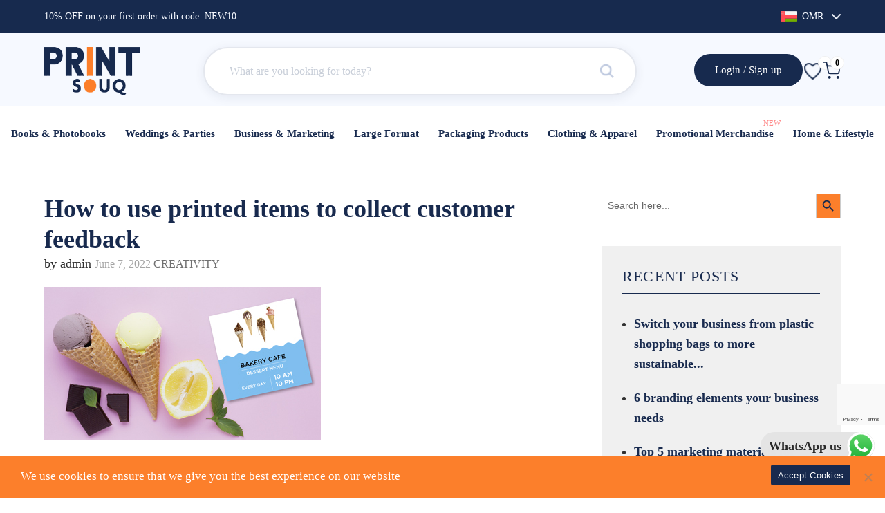

--- FILE ---
content_type: text/html; charset=UTF-8
request_url: https://www.printsouq.co/om/how-to-use-printed-items-to-collect-customer-feedback/
body_size: 199345
content:
<!DOCTYPE html>

<html lang="en-US" class="no-js">
<head>
    
    <!-- Google Tag Manager -->
    <script>(function(w,d,s,l,i){w[l]=w[l]||[];w[l].push({'gtm.start':
    new Date().getTime(),event:'gtm.js'});var f=d.getElementsByTagName(s)[0],
    j=d.createElement(s),dl=l!='dataLayer'?'&l='+l:'';j.async=true;j.src=
    'https://www.googletagmanager.com/gtm.js?id='+i+dl;f.parentNode.insertBefore(j,f);
    })(window,document,'script','dataLayer','GTM-NJXF2R4P');</script>
    <!-- End Google Tag Manager -->

    <meta name="google-site-verification" content="tMICOEnV9DESBiCnaLtfup9Kqo7un9sHbLDcjMHiuVU" />
	<meta charset="UTF-8">
	<meta name="viewport" content="width=device-width, initial-scale=1">
	<link rel="profile" href="https://gmpg.org/xfn/11">
		<link rel="pingback" href="https://www.printsouq.co/om/xmlrpc.php">
		<script>(function(html){html.className = html.className.replace(/\bno-js\b/,'js')})(document.documentElement);</script>
<meta name='robots' content='index, follow, max-image-preview:large, max-snippet:-1, max-video-preview:-1' />

<!-- Google Tag Manager for WordPress by gtm4wp.com -->
<script data-cfasync="false" data-pagespeed-no-defer>
	var gtm4wp_datalayer_name = "dataLayer";
	var dataLayer = dataLayer || [];
	const gtm4wp_use_sku_instead = 0;
	const gtm4wp_currency = 'OMR';
	const gtm4wp_product_per_impression = 0;
	const gtm4wp_clear_ecommerce = false;
	const gtm4wp_datalayer_max_timeout = 2000;
</script>
<!-- End Google Tag Manager for WordPress by gtm4wp.com -->
	<!-- This site is optimized with the Yoast SEO Premium plugin v20.4 (Yoast SEO v26.6) - https://yoast.com/wordpress/plugins/seo/ -->
	<title>How to use printed items to collect customer feedback - Printsouq</title>
	<link rel="canonical" href="https://www.printsouq.co/om/how-to-use-printed-items-to-collect-customer-feedback/" />
	<meta property="og:locale" content="en_US" />
	<meta property="og:type" content="article" />
	<meta property="og:title" content="How to use printed items to collect customer feedback" />
	<meta property="og:description" content="Every business needs customers to keep running and having loyal ones is inexpensive compared to getting new ones. To make sure that you do not lose these loyal customers, you must always remember that they are the king. In other words, your customers’ opinion matters a lot. From being completely satisfied with your products or &hellip; Continue reading &quot;How to use printed items to collect customer feedback&quot;" />
	<meta property="og:url" content="https://www.printsouq.co/om/how-to-use-printed-items-to-collect-customer-feedback/" />
	<meta property="og:site_name" content="Printsouq" />
	<meta property="article:published_time" content="2022-06-07T08:39:24+00:00" />
	<meta property="og:image" content="https://www.printsouq.co/om/wp-content/uploads/2022/06/Print-Souq-Blog-02.0.jpg" />
	<meta property="og:image:width" content="400" />
	<meta property="og:image:height" content="222" />
	<meta property="og:image:type" content="image/jpeg" />
	<meta name="author" content="admin" />
	<meta name="twitter:card" content="summary_large_image" />
	<meta name="twitter:label1" content="Written by" />
	<meta name="twitter:data1" content="admin" />
	<meta name="twitter:label2" content="Est. reading time" />
	<meta name="twitter:data2" content="5 minutes" />
	<script type="application/ld+json" class="yoast-schema-graph">{"@context":"https://schema.org","@graph":[{"@type":"Article","@id":"https://www.printsouq.co/om/how-to-use-printed-items-to-collect-customer-feedback/#article","isPartOf":{"@id":"https://www.printsouq.co/om/how-to-use-printed-items-to-collect-customer-feedback/"},"author":{"name":"admin","@id":"https://www.printsouq.co/om/#/schema/person/816e3ac8c902123aff93bb51b45ae785"},"headline":"How to use printed items to collect customer feedback","datePublished":"2022-06-07T08:39:24+00:00","mainEntityOfPage":{"@id":"https://www.printsouq.co/om/how-to-use-printed-items-to-collect-customer-feedback/"},"wordCount":946,"commentCount":0,"publisher":{"@id":"https://www.printsouq.co/om/#organization"},"image":{"@id":"https://www.printsouq.co/om/how-to-use-printed-items-to-collect-customer-feedback/#primaryimage"},"thumbnailUrl":"https://www.printsouq.co/om/wp-content/uploads/2022/06/Print-Souq-Blog-02.0.jpg","articleSection":["CREATIVITY"],"inLanguage":"en-US","potentialAction":[{"@type":"CommentAction","name":"Comment","target":["https://www.printsouq.co/om/how-to-use-printed-items-to-collect-customer-feedback/#respond"]}]},{"@type":"WebPage","@id":"https://www.printsouq.co/om/how-to-use-printed-items-to-collect-customer-feedback/","url":"https://www.printsouq.co/om/how-to-use-printed-items-to-collect-customer-feedback/","name":"How to use printed items to collect customer feedback - Printsouq","isPartOf":{"@id":"https://www.printsouq.co/om/#website"},"primaryImageOfPage":{"@id":"https://www.printsouq.co/om/how-to-use-printed-items-to-collect-customer-feedback/#primaryimage"},"image":{"@id":"https://www.printsouq.co/om/how-to-use-printed-items-to-collect-customer-feedback/#primaryimage"},"thumbnailUrl":"https://www.printsouq.co/om/wp-content/uploads/2022/06/Print-Souq-Blog-02.0.jpg","datePublished":"2022-06-07T08:39:24+00:00","breadcrumb":{"@id":"https://www.printsouq.co/om/how-to-use-printed-items-to-collect-customer-feedback/#breadcrumb"},"inLanguage":"en-US","potentialAction":[{"@type":"ReadAction","target":["https://www.printsouq.co/om/how-to-use-printed-items-to-collect-customer-feedback/"]}]},{"@type":"ImageObject","inLanguage":"en-US","@id":"https://www.printsouq.co/om/how-to-use-printed-items-to-collect-customer-feedback/#primaryimage","url":"https://www.printsouq.co/om/wp-content/uploads/2022/06/Print-Souq-Blog-02.0.jpg","contentUrl":"https://www.printsouq.co/om/wp-content/uploads/2022/06/Print-Souq-Blog-02.0.jpg","width":400,"height":222},{"@type":"BreadcrumbList","@id":"https://www.printsouq.co/om/how-to-use-printed-items-to-collect-customer-feedback/#breadcrumb","itemListElement":[{"@type":"ListItem","position":1,"name":"Home","item":"https://www.printsouq.co/om/"},{"@type":"ListItem","position":2,"name":"Blog","item":"https://www.printsouq.co/om/blog/"},{"@type":"ListItem","position":3,"name":"How to use printed items to collect customer feedback"}]},{"@type":"WebSite","@id":"https://www.printsouq.co/om/#website","url":"https://www.printsouq.co/om/","name":"Printsouq","description":"Online Print Solution","publisher":{"@id":"https://www.printsouq.co/om/#organization"},"potentialAction":[{"@type":"SearchAction","target":{"@type":"EntryPoint","urlTemplate":"https://www.printsouq.co/om/?s={search_term_string}"},"query-input":{"@type":"PropertyValueSpecification","valueRequired":true,"valueName":"search_term_string"}}],"inLanguage":"en-US"},{"@type":"Organization","@id":"https://www.printsouq.co/om/#organization","name":"Printsouq","url":"https://www.printsouq.co/om/","logo":{"@type":"ImageObject","inLanguage":"en-US","@id":"https://www.printsouq.co/om/#/schema/logo/image/","url":"https://www.printsouq.co/om/wp-content/uploads/2021/09/Print-Souq_Logo.png","contentUrl":"https://www.printsouq.co/om/wp-content/uploads/2021/09/Print-Souq_Logo.png","width":200,"height":94,"caption":"Printsouq"},"image":{"@id":"https://www.printsouq.co/om/#/schema/logo/image/"}},{"@type":"Person","@id":"https://www.printsouq.co/om/#/schema/person/816e3ac8c902123aff93bb51b45ae785","name":"admin","image":{"@type":"ImageObject","inLanguage":"en-US","@id":"https://www.printsouq.co/om/#/schema/person/image/","url":"https://secure.gravatar.com/avatar/3f5b1daea989532907a20e4d70b5a40d71419e45ba4a418d04f8ca70f24ec38b?s=96&d=mm&r=g","contentUrl":"https://secure.gravatar.com/avatar/3f5b1daea989532907a20e4d70b5a40d71419e45ba4a418d04f8ca70f24ec38b?s=96&d=mm&r=g","caption":"admin"},"sameAs":["https://printsouq.co/om"],"url":"https://www.printsouq.co/om/author/devtrixz/"}]}</script>
	<!-- / Yoast SEO Premium plugin. -->


<link rel="alternate" type="application/rss+xml" title="Printsouq &raquo; Feed" href="https://www.printsouq.co/om/feed/" />
<link rel="alternate" type="application/rss+xml" title="Printsouq &raquo; Comments Feed" href="https://www.printsouq.co/om/comments/feed/" />
<link rel="alternate" type="application/rss+xml" title="Printsouq &raquo; How to use printed items to collect customer feedback Comments Feed" href="https://www.printsouq.co/om/how-to-use-printed-items-to-collect-customer-feedback/feed/" />
<link rel="alternate" title="oEmbed (JSON)" type="application/json+oembed" href="https://www.printsouq.co/om/wp-json/oembed/1.0/embed?url=https%3A%2F%2Fwww.printsouq.co%2Fom%2Fhow-to-use-printed-items-to-collect-customer-feedback%2F" />
<link rel="alternate" title="oEmbed (XML)" type="text/xml+oembed" href="https://www.printsouq.co/om/wp-json/oembed/1.0/embed?url=https%3A%2F%2Fwww.printsouq.co%2Fom%2Fhow-to-use-printed-items-to-collect-customer-feedback%2F&#038;format=xml" />
<style id='wp-img-auto-sizes-contain-inline-css' type='text/css'>
img:is([sizes=auto i],[sizes^="auto," i]){contain-intrinsic-size:3000px 1500px}
/*# sourceURL=wp-img-auto-sizes-contain-inline-css */
</style>
<link rel='stylesheet' id='woo-conditional-shipping-blocks-style-css' href='https://www.printsouq.co/om/wp-content/plugins/conditional-shipping-for-woocommerce/frontend/css/woo-conditional-shipping.css?ver=3.6.0.free' type='text/css' media='all' />
<link rel='stylesheet' id='berocket_aapf_widget-style-css' href='https://www.printsouq.co/om/wp-content/plugins/woocommerce-ajax-filters/assets/frontend/css/fullmain.min.css?ver=1.6.9.4' type='text/css' media='all' />
<link rel='stylesheet' id='ht_ctc_main_css-css' href='https://www.printsouq.co/om/wp-content/plugins/click-to-chat-for-whatsapp/new/inc/assets/css/main.css?ver=4.34' type='text/css' media='all' />
<style id='wp-emoji-styles-inline-css' type='text/css'>

	img.wp-smiley, img.emoji {
		display: inline !important;
		border: none !important;
		box-shadow: none !important;
		height: 1em !important;
		width: 1em !important;
		margin: 0 0.07em !important;
		vertical-align: -0.1em !important;
		background: none !important;
		padding: 0 !important;
	}
/*# sourceURL=wp-emoji-styles-inline-css */
</style>
<link rel='stylesheet' id='wp-block-library-css' href='https://www.printsouq.co/om/wp-includes/css/dist/block-library/style.css?ver=6.9' type='text/css' media='all' />
<style id='wp-block-archives-inline-css' type='text/css'>
.wp-block-archives{
  box-sizing:border-box;
}

.wp-block-archives-dropdown label{
  display:block;
}
/*# sourceURL=https://www.printsouq.co/om/wp-includes/blocks/archives/style.css */
</style>
<style id='wp-block-categories-inline-css' type='text/css'>
.wp-block-categories{
  box-sizing:border-box;
}
.wp-block-categories.alignleft{
  margin-right:2em;
}
.wp-block-categories.alignright{
  margin-left:2em;
}
.wp-block-categories.wp-block-categories-dropdown.aligncenter{
  text-align:center;
}
.wp-block-categories .wp-block-categories__label{
  display:block;
  width:100%;
}
/*# sourceURL=https://www.printsouq.co/om/wp-includes/blocks/categories/style.css */
</style>
<link rel='stylesheet' id='wc-blocks-style-css' href='https://www.printsouq.co/om/wp-content/plugins/woocommerce/assets/client/blocks/wc-blocks.css?ver=1766569268' type='text/css' media='all' />
<style id='global-styles-inline-css' type='text/css'>
:root{--wp--preset--aspect-ratio--square: 1;--wp--preset--aspect-ratio--4-3: 4/3;--wp--preset--aspect-ratio--3-4: 3/4;--wp--preset--aspect-ratio--3-2: 3/2;--wp--preset--aspect-ratio--2-3: 2/3;--wp--preset--aspect-ratio--16-9: 16/9;--wp--preset--aspect-ratio--9-16: 9/16;--wp--preset--color--black: #000000;--wp--preset--color--cyan-bluish-gray: #abb8c3;--wp--preset--color--white: #ffffff;--wp--preset--color--pale-pink: #f78da7;--wp--preset--color--vivid-red: #cf2e2e;--wp--preset--color--luminous-vivid-orange: #ff6900;--wp--preset--color--luminous-vivid-amber: #fcb900;--wp--preset--color--light-green-cyan: #7bdcb5;--wp--preset--color--vivid-green-cyan: #00d084;--wp--preset--color--pale-cyan-blue: #8ed1fc;--wp--preset--color--vivid-cyan-blue: #0693e3;--wp--preset--color--vivid-purple: #9b51e0;--wp--preset--gradient--vivid-cyan-blue-to-vivid-purple: linear-gradient(135deg,rgb(6,147,227) 0%,rgb(155,81,224) 100%);--wp--preset--gradient--light-green-cyan-to-vivid-green-cyan: linear-gradient(135deg,rgb(122,220,180) 0%,rgb(0,208,130) 100%);--wp--preset--gradient--luminous-vivid-amber-to-luminous-vivid-orange: linear-gradient(135deg,rgb(252,185,0) 0%,rgb(255,105,0) 100%);--wp--preset--gradient--luminous-vivid-orange-to-vivid-red: linear-gradient(135deg,rgb(255,105,0) 0%,rgb(207,46,46) 100%);--wp--preset--gradient--very-light-gray-to-cyan-bluish-gray: linear-gradient(135deg,rgb(238,238,238) 0%,rgb(169,184,195) 100%);--wp--preset--gradient--cool-to-warm-spectrum: linear-gradient(135deg,rgb(74,234,220) 0%,rgb(151,120,209) 20%,rgb(207,42,186) 40%,rgb(238,44,130) 60%,rgb(251,105,98) 80%,rgb(254,248,76) 100%);--wp--preset--gradient--blush-light-purple: linear-gradient(135deg,rgb(255,206,236) 0%,rgb(152,150,240) 100%);--wp--preset--gradient--blush-bordeaux: linear-gradient(135deg,rgb(254,205,165) 0%,rgb(254,45,45) 50%,rgb(107,0,62) 100%);--wp--preset--gradient--luminous-dusk: linear-gradient(135deg,rgb(255,203,112) 0%,rgb(199,81,192) 50%,rgb(65,88,208) 100%);--wp--preset--gradient--pale-ocean: linear-gradient(135deg,rgb(255,245,203) 0%,rgb(182,227,212) 50%,rgb(51,167,181) 100%);--wp--preset--gradient--electric-grass: linear-gradient(135deg,rgb(202,248,128) 0%,rgb(113,206,126) 100%);--wp--preset--gradient--midnight: linear-gradient(135deg,rgb(2,3,129) 0%,rgb(40,116,252) 100%);--wp--preset--font-size--small: 13px;--wp--preset--font-size--medium: 20px;--wp--preset--font-size--large: 36px;--wp--preset--font-size--x-large: 42px;--wp--preset--spacing--20: 0.44rem;--wp--preset--spacing--30: 0.67rem;--wp--preset--spacing--40: 1rem;--wp--preset--spacing--50: 1.5rem;--wp--preset--spacing--60: 2.25rem;--wp--preset--spacing--70: 3.38rem;--wp--preset--spacing--80: 5.06rem;--wp--preset--shadow--natural: 6px 6px 9px rgba(0, 0, 0, 0.2);--wp--preset--shadow--deep: 12px 12px 50px rgba(0, 0, 0, 0.4);--wp--preset--shadow--sharp: 6px 6px 0px rgba(0, 0, 0, 0.2);--wp--preset--shadow--outlined: 6px 6px 0px -3px rgb(255, 255, 255), 6px 6px rgb(0, 0, 0);--wp--preset--shadow--crisp: 6px 6px 0px rgb(0, 0, 0);}:where(.is-layout-flex){gap: 0.5em;}:where(.is-layout-grid){gap: 0.5em;}body .is-layout-flex{display: flex;}.is-layout-flex{flex-wrap: wrap;align-items: center;}.is-layout-flex > :is(*, div){margin: 0;}body .is-layout-grid{display: grid;}.is-layout-grid > :is(*, div){margin: 0;}:where(.wp-block-columns.is-layout-flex){gap: 2em;}:where(.wp-block-columns.is-layout-grid){gap: 2em;}:where(.wp-block-post-template.is-layout-flex){gap: 1.25em;}:where(.wp-block-post-template.is-layout-grid){gap: 1.25em;}.has-black-color{color: var(--wp--preset--color--black) !important;}.has-cyan-bluish-gray-color{color: var(--wp--preset--color--cyan-bluish-gray) !important;}.has-white-color{color: var(--wp--preset--color--white) !important;}.has-pale-pink-color{color: var(--wp--preset--color--pale-pink) !important;}.has-vivid-red-color{color: var(--wp--preset--color--vivid-red) !important;}.has-luminous-vivid-orange-color{color: var(--wp--preset--color--luminous-vivid-orange) !important;}.has-luminous-vivid-amber-color{color: var(--wp--preset--color--luminous-vivid-amber) !important;}.has-light-green-cyan-color{color: var(--wp--preset--color--light-green-cyan) !important;}.has-vivid-green-cyan-color{color: var(--wp--preset--color--vivid-green-cyan) !important;}.has-pale-cyan-blue-color{color: var(--wp--preset--color--pale-cyan-blue) !important;}.has-vivid-cyan-blue-color{color: var(--wp--preset--color--vivid-cyan-blue) !important;}.has-vivid-purple-color{color: var(--wp--preset--color--vivid-purple) !important;}.has-black-background-color{background-color: var(--wp--preset--color--black) !important;}.has-cyan-bluish-gray-background-color{background-color: var(--wp--preset--color--cyan-bluish-gray) !important;}.has-white-background-color{background-color: var(--wp--preset--color--white) !important;}.has-pale-pink-background-color{background-color: var(--wp--preset--color--pale-pink) !important;}.has-vivid-red-background-color{background-color: var(--wp--preset--color--vivid-red) !important;}.has-luminous-vivid-orange-background-color{background-color: var(--wp--preset--color--luminous-vivid-orange) !important;}.has-luminous-vivid-amber-background-color{background-color: var(--wp--preset--color--luminous-vivid-amber) !important;}.has-light-green-cyan-background-color{background-color: var(--wp--preset--color--light-green-cyan) !important;}.has-vivid-green-cyan-background-color{background-color: var(--wp--preset--color--vivid-green-cyan) !important;}.has-pale-cyan-blue-background-color{background-color: var(--wp--preset--color--pale-cyan-blue) !important;}.has-vivid-cyan-blue-background-color{background-color: var(--wp--preset--color--vivid-cyan-blue) !important;}.has-vivid-purple-background-color{background-color: var(--wp--preset--color--vivid-purple) !important;}.has-black-border-color{border-color: var(--wp--preset--color--black) !important;}.has-cyan-bluish-gray-border-color{border-color: var(--wp--preset--color--cyan-bluish-gray) !important;}.has-white-border-color{border-color: var(--wp--preset--color--white) !important;}.has-pale-pink-border-color{border-color: var(--wp--preset--color--pale-pink) !important;}.has-vivid-red-border-color{border-color: var(--wp--preset--color--vivid-red) !important;}.has-luminous-vivid-orange-border-color{border-color: var(--wp--preset--color--luminous-vivid-orange) !important;}.has-luminous-vivid-amber-border-color{border-color: var(--wp--preset--color--luminous-vivid-amber) !important;}.has-light-green-cyan-border-color{border-color: var(--wp--preset--color--light-green-cyan) !important;}.has-vivid-green-cyan-border-color{border-color: var(--wp--preset--color--vivid-green-cyan) !important;}.has-pale-cyan-blue-border-color{border-color: var(--wp--preset--color--pale-cyan-blue) !important;}.has-vivid-cyan-blue-border-color{border-color: var(--wp--preset--color--vivid-cyan-blue) !important;}.has-vivid-purple-border-color{border-color: var(--wp--preset--color--vivid-purple) !important;}.has-vivid-cyan-blue-to-vivid-purple-gradient-background{background: var(--wp--preset--gradient--vivid-cyan-blue-to-vivid-purple) !important;}.has-light-green-cyan-to-vivid-green-cyan-gradient-background{background: var(--wp--preset--gradient--light-green-cyan-to-vivid-green-cyan) !important;}.has-luminous-vivid-amber-to-luminous-vivid-orange-gradient-background{background: var(--wp--preset--gradient--luminous-vivid-amber-to-luminous-vivid-orange) !important;}.has-luminous-vivid-orange-to-vivid-red-gradient-background{background: var(--wp--preset--gradient--luminous-vivid-orange-to-vivid-red) !important;}.has-very-light-gray-to-cyan-bluish-gray-gradient-background{background: var(--wp--preset--gradient--very-light-gray-to-cyan-bluish-gray) !important;}.has-cool-to-warm-spectrum-gradient-background{background: var(--wp--preset--gradient--cool-to-warm-spectrum) !important;}.has-blush-light-purple-gradient-background{background: var(--wp--preset--gradient--blush-light-purple) !important;}.has-blush-bordeaux-gradient-background{background: var(--wp--preset--gradient--blush-bordeaux) !important;}.has-luminous-dusk-gradient-background{background: var(--wp--preset--gradient--luminous-dusk) !important;}.has-pale-ocean-gradient-background{background: var(--wp--preset--gradient--pale-ocean) !important;}.has-electric-grass-gradient-background{background: var(--wp--preset--gradient--electric-grass) !important;}.has-midnight-gradient-background{background: var(--wp--preset--gradient--midnight) !important;}.has-small-font-size{font-size: var(--wp--preset--font-size--small) !important;}.has-medium-font-size{font-size: var(--wp--preset--font-size--medium) !important;}.has-large-font-size{font-size: var(--wp--preset--font-size--large) !important;}.has-x-large-font-size{font-size: var(--wp--preset--font-size--x-large) !important;}
/*# sourceURL=global-styles-inline-css */
</style>
<style id='core-block-supports-inline-css' type='text/css'>
/**
 * Core styles: block-supports
 */

/*# sourceURL=core-block-supports-inline-css */
</style>

<style id='classic-theme-styles-inline-css' type='text/css'>
/**
 * These rules are needed for backwards compatibility.
 * They should match the button element rules in the base theme.json file.
 */
.wp-block-button__link {
	color: #ffffff;
	background-color: #32373c;
	border-radius: 9999px; /* 100% causes an oval, but any explicit but really high value retains the pill shape. */

	/* This needs a low specificity so it won't override the rules from the button element if defined in theme.json. */
	box-shadow: none;
	text-decoration: none;

	/* The extra 2px are added to size solids the same as the outline versions.*/
	padding: calc(0.667em + 2px) calc(1.333em + 2px);

	font-size: 1.125em;
}

.wp-block-file__button {
	background: #32373c;
	color: #ffffff;
	text-decoration: none;
}

/*# sourceURL=/wp-includes/css/classic-themes.css */
</style>
<link rel='stylesheet' id='aramex-stylesheet-css' href='https://www.printsouq.co/om/wp-content/plugins/Old-Version-before-august-release-WooCommerceShipping-1/assets/css/jquery-ui.css?ver=6.9' type='text/css' media='all' />
<link rel='stylesheet' id='acoplw-style-css' href='https://www.printsouq.co/om/wp-content/plugins/aco-product-labels-for-woocommerce/includes/../assets/css/frontend.css?ver=1.5.12' type='text/css' media='all' />
<link rel='stylesheet' id='extended-flat-rate-shipping-woocommerce-css' href='https://www.printsouq.co/om/wp-content/plugins/advanced-free-flat-shipping-woocommerce/public/css/extended-flat-rate-shipping-woocommerce-public.css?ver=1.6.4.93' type='text/css' media='all' />
<link rel='stylesheet' id='contact-form-7-css' href='https://www.printsouq.co/om/wp-content/plugins/contact-form-7/includes/css/styles.css?ver=6.1.4' type='text/css' media='all' />
<link rel='stylesheet' id='cookie-notice-front-css' href='https://www.printsouq.co/om/wp-content/plugins/cookie-notice/css/front.css?ver=2.5.11' type='text/css' media='all' />
<link rel='stylesheet' id='nb-invoice-admin-frontent-css-css' href='https://www.printsouq.co/om/wp-content/plugins/netbase-smart-invoice/assets/css/nb_invoice_frontend.css?ver=6.9' type='text/css' media='all' />
<link rel='stylesheet' id='sg-checkout-location-picker-css' href='https://www.printsouq.co/om/wp-content/plugins/sg-checkout-location-picker/public/css/sg-checkout-location-picker-public.css?ver=1.0.25' type='text/css' media='all' />
<link rel='stylesheet' id='tp-product-image-flipper-for-woocommerce-css' href='https://www.printsouq.co/om/wp-content/plugins/tp-product-image-flipper-for-woocommerce/css/tp-product-image-flipper-for-woocommerce.css?ver=6.9' type='text/css' media='all' />
<link rel='stylesheet' id='nbdesigner-css' href='https://www.printsouq.co/om/wp-content/plugins/web-to-print-online-designer/assets/css/nbdesigner.css?ver=2.8.3' type='text/css' media='all' />
<link rel='stylesheet' id='woocommerce-layout-css' href='https://www.printsouq.co/om/wp-content/plugins/woocommerce/assets/css/woocommerce-layout.css?ver=10.4.3' type='text/css' media='all' />
<link rel='stylesheet' id='woocommerce-smallscreen-css' href='https://www.printsouq.co/om/wp-content/plugins/woocommerce/assets/css/woocommerce-smallscreen.css?ver=10.4.3' type='text/css' media='only screen and (max-width: 768px)' />
<link rel='stylesheet' id='woocommerce-general-css' href='https://www.printsouq.co/om/wp-content/plugins/woocommerce/assets/css/woocommerce.css?ver=10.4.3' type='text/css' media='all' />
<style id='woocommerce-inline-inline-css' type='text/css'>
.woocommerce form .form-row .required { visibility: visible; }
/*# sourceURL=woocommerce-inline-inline-css */
</style>
<link rel='stylesheet' id='wt-smart-coupon-for-woo-css' href='https://www.printsouq.co/om/wp-content/plugins/wt-smart-coupons-for-woocommerce/public/css/wt-smart-coupon-public.css?ver=2.2.6' type='text/css' media='all' />
<link rel='stylesheet' id='aws-style-css' href='https://www.printsouq.co/om/wp-content/plugins/advanced-woo-search/assets/css/common.css?ver=3.50' type='text/css' media='all' />
<link rel='stylesheet' id='ivory-search-styles-css' href='https://www.printsouq.co/om/wp-content/plugins/add-search-to-menu/public/css/ivory-search.min.css?ver=5.5.13' type='text/css' media='all' />
<link rel='stylesheet' id='woo_conditional_shipping_css-css' href='https://www.printsouq.co/om/wp-content/plugins/conditional-shipping-for-woocommerce/includes/frontend/../../frontend/css/woo-conditional-shipping.css?ver=3.6.0.free' type='text/css' media='all' />
<link rel='stylesheet' id='megamenu-css' href='https://www.printsouq.co/om/wp-content/uploads/maxmegamenu/style.css?ver=d3847a' type='text/css' media='all' />
<link rel='stylesheet' id='dashicons-css' href='https://www.printsouq.co/om/wp-includes/css/dashicons.css?ver=6.9' type='text/css' media='all' />
<link rel='stylesheet' id='font-solutions-css' href='https://www.printsouq.co/om/wp-content/plugins/netbase_solutions/assets/frontend/css/nbt-fonts.css?ver=6.9' type='text/css' media='all' />
<link rel='stylesheet' id='frontend-solutions-css' href='https://www.printsouq.co/om/wp-content/plugins/netbase_solutions/assets/frontend/css/frontend.css?ver=6.9' type='text/css' media='all' />
<link rel='stylesheet' id='dgwt-wcas-style-css' href='https://www.printsouq.co/om/wp-content/plugins/ajax-search-for-woocommerce/assets/css/style.css?ver=1.32.1' type='text/css' media='all' />
<link rel='preload' as='font' type='font/woff2' crossorigin='anonymous' id='tinvwl-webfont-font-css' href='https://www.printsouq.co/om/wp-content/plugins/ti-woocommerce-wishlist/assets/fonts/tinvwl-webfont.woff2?ver=xu2uyi'  media='all' />
<link rel='stylesheet' id='tinvwl-webfont-css' href='https://www.printsouq.co/om/wp-content/plugins/ti-woocommerce-wishlist/assets/css/webfont.min.css?ver=2.11.1' type='text/css' media='all' />
<link rel='stylesheet' id='tinvwl-css' href='https://www.printsouq.co/om/wp-content/plugins/ti-woocommerce-wishlist/assets/css/public.min.css?ver=2.11.1' type='text/css' media='all' />
<link rel='stylesheet' id='parent-style-css' href='https://www.printsouq.co/om/wp-content/themes/twentysixteen/style.css?ver=6.9' type='text/css' media='all' />
<link rel='stylesheet' id='ar_styles-css' href='https://www.printsouq.co/om/wp-content/themes/printsouq-child/style-ar.css?ver=6.9' type='text/css' media='all' />
<link rel='stylesheet' id='style_new-css' href='https://www.printsouq.co/om/wp-content/themes/printsouq-child/style-new.css?ver=6.9' type='text/css' media='all' />
<link rel='stylesheet' id='responsive_styles-css' href='https://www.printsouq.co/om/wp-content/themes/printsouq-child/responsive-style.css?ver=6.9' type='text/css' media='all' />
<link rel='stylesheet' id='genericons-css' href='https://www.printsouq.co/om/wp-content/themes/twentysixteen/genericons/genericons.css?ver=20201208' type='text/css' media='all' />
<link rel='stylesheet' id='twentysixteen-style-css' href='https://www.printsouq.co/om/wp-content/themes/printsouq-child/style.css?ver=20241112' type='text/css' media='all' />
<link rel='stylesheet' id='twentysixteen-block-style-css' href='https://www.printsouq.co/om/wp-content/themes/twentysixteen/css/blocks.css?ver=20240817' type='text/css' media='all' />
<link rel='stylesheet' id='font-awesome-css' href='https://www.printsouq.co/om/wp-content/plugins/popup-anything-on-click/assets/css/font-awesome.min.css?ver=2.9.1' type='text/css' media='all' />
<link rel='stylesheet' id='popupaoc-public-style-css' href='https://www.printsouq.co/om/wp-content/plugins/popup-anything-on-click/assets/css/popupaoc-public.css?ver=2.9.1' type='text/css' media='all' />
<link rel='stylesheet' id='woo_discount_pro_style-css' href='https://www.printsouq.co/om/wp-content/plugins/woo-discount-rules-pro/Assets/Css/awdr_style.css?ver=2.5.4' type='text/css' media='all' />
<script type="text/javascript" src="https://www.printsouq.co/om/wp-includes/js/jquery/jquery.js?ver=3.7.1" id="jquery-core-js"></script>
<script type="text/javascript" src="https://www.printsouq.co/om/wp-includes/js/jquery/jquery-migrate.js?ver=3.4.1" id="jquery-migrate-js"></script>
<script type="text/javascript" id="acoplw-script-js-extra">
/* <![CDATA[ */
var acoplw_frontend_object = {"classname":".woocommerce-product-gallery","enablejquery":"0"};
//# sourceURL=acoplw-script-js-extra
/* ]]> */
</script>
<script type="text/javascript" src="https://www.printsouq.co/om/wp-content/plugins/aco-product-labels-for-woocommerce/includes/../assets/js/frontend.js?ver=1.5.12" id="acoplw-script-js"></script>
<script type="text/javascript" src="https://www.printsouq.co/om/wp-content/plugins/advanced-free-flat-shipping-woocommerce/public/js/extended-flat-rate-shipping-woocommerce-public.js?ver=1.6.4.93" id="extended-flat-rate-shipping-woocommerce-js"></script>
<script type="text/javascript" id="cookie-notice-front-js-before">
/* <![CDATA[ */
var cnArgs = {"ajaxUrl":"https:\/\/www.printsouq.co\/om\/wp-admin\/admin-ajax.php","nonce":"51e985aecc","hideEffect":"fade","position":"bottom","onScroll":false,"onScrollOffset":100,"onClick":false,"cookieName":"cookie_notice_accepted","cookieTime":2592000,"cookieTimeRejected":2592000,"globalCookie":false,"redirection":false,"cache":false,"revokeCookies":false,"revokeCookiesOpt":"automatic"};

//# sourceURL=cookie-notice-front-js-before
/* ]]> */
</script>
<script type="text/javascript" src="https://www.printsouq.co/om/wp-content/plugins/cookie-notice/js/front.js?ver=2.5.11" id="cookie-notice-front-js"></script>
<script type="text/javascript" src="https://www.printsouq.co/om/wp-content/plugins/woocommerce/assets/js/accounting/accounting.js?ver=0.4.2" id="wc-accounting-js"></script>
<script type="text/javascript" src="https://www.printsouq.co/om/wp-content/plugins/web-to-print-online-designer/assets/libs/angular-1.6.9.min.js?ver=1.6.9" id="angularjs-js"></script>
<script type="text/javascript" src="https://www.printsouq.co/om/wp-content/plugins/woocommerce/assets/js/jquery-blockui/jquery.blockUI.js?ver=2.7.0-wc.10.4.3" id="wc-jquery-blockui-js" data-wp-strategy="defer"></script>
<script type="text/javascript" src="https://www.printsouq.co/om/wp-includes/js/underscore.min.js?ver=1.13.7" id="underscore-js"></script>
<script type="text/javascript" id="wp-util-js-extra">
/* <![CDATA[ */
var _wpUtilSettings = {"ajax":{"url":"/om/wp-admin/admin-ajax.php"}};
//# sourceURL=wp-util-js-extra
/* ]]> */
</script>
<script type="text/javascript" src="https://www.printsouq.co/om/wp-includes/js/wp-util.js?ver=6.9" id="wp-util-js"></script>
<script type="text/javascript" id="nbdesigner-js-extra">
/* <![CDATA[ */
var nbds_frontend = {"url":"https://www.printsouq.co/om/wp-admin/admin-ajax.php","sid":"1f2ca41b509788717e99ce354caf7a67","nonce":"cfb28c61da","nonce_get":"e7e88864d5","cart_url":"https://www.printsouq.co/om/cart/","hide_cart_button":"no","auto_add_cart":"no","page_design_tool":"1","show_favicon_badge":"no","confirm_delete_design":"Are you sure you want to delete this design?","delete_success":"Delete successfully!","create_design_url":"https://www.printsouq.co/om/create-your-own/","gallery_url":"https://www.printsouq.co/om/templates/","edit_option_mode":"0","is_mobile":"0","wc_currency_format_num_decimals":"2","currency_format_num_decimals":"2","currency_format_symbol":"OMR ","currency_format_decimal_sep":".","currency_format_thousand_sep":",","currency_format":"%s%v","nbdesigner_hide_add_cart_until_form_filled":"yes","total":"Total","check_invalid_fields":"Please check invalid fields and quantity input!","ajax_cart":"no","nbo_qv_url":"https://www.printsouq.co/om/?wc-api=NBO_Quick_View&mode=catalog"};
//# sourceURL=nbdesigner-js-extra
/* ]]> */
</script>
<script type="text/javascript" src="https://www.printsouq.co/om/wp-content/plugins/web-to-print-online-designer/assets/js/nbdesigner.js?ver=2.8.3" id="nbdesigner-js"></script>
<script type="text/javascript" src="https://www.printsouq.co/om/wp-content/plugins/woocommerce/assets/js/js-cookie/js.cookie.js?ver=2.1.4-wc.10.4.3" id="wc-js-cookie-js" data-wp-strategy="defer"></script>
<script type="text/javascript" id="woocommerce-js-extra">
/* <![CDATA[ */
var woocommerce_params = {"ajax_url":"/om/wp-admin/admin-ajax.php","wc_ajax_url":"/om/?wc-ajax=%%endpoint%%","i18n_password_show":"Show password","i18n_password_hide":"Hide password"};
//# sourceURL=woocommerce-js-extra
/* ]]> */
</script>
<script type="text/javascript" src="https://www.printsouq.co/om/wp-content/plugins/woocommerce/assets/js/frontend/woocommerce.js?ver=10.4.3" id="woocommerce-js" defer="defer" data-wp-strategy="defer"></script>
<script type="text/javascript" id="wt-smart-coupon-for-woo-js-extra">
/* <![CDATA[ */
var WTSmartCouponOBJ = {"ajaxurl":"https://www.printsouq.co/om/wp-admin/admin-ajax.php","wc_ajax_url":"https://www.printsouq.co/om/?wc-ajax=","nonces":{"public":"51fcc83331","apply_coupon":"297f0dddc7"},"labels":{"please_wait":"Please wait...","choose_variation":"Please choose a variation","error":"Error !!!"},"shipping_method":[],"payment_method":"","is_cart":""};
//# sourceURL=wt-smart-coupon-for-woo-js-extra
/* ]]> */
</script>
<script type="text/javascript" src="https://www.printsouq.co/om/wp-content/plugins/wt-smart-coupons-for-woocommerce/public/js/wt-smart-coupon-public.js?ver=2.2.6" id="wt-smart-coupon-for-woo-js"></script>
<script type="text/javascript" id="woo-conditional-shipping-js-js-extra">
/* <![CDATA[ */
var conditional_shipping_settings = {"trigger_fields":[]};
//# sourceURL=woo-conditional-shipping-js-js-extra
/* ]]> */
</script>
<script type="text/javascript" src="https://www.printsouq.co/om/wp-content/plugins/conditional-shipping-for-woocommerce/includes/frontend/../../frontend/js/woo-conditional-shipping.js?ver=3.6.0.free" id="woo-conditional-shipping-js-js"></script>
<script type="text/javascript" id="twentysixteen-script-js-extra">
/* <![CDATA[ */
var screenReaderText = {"expand":"expand child menu","collapse":"collapse child menu"};
//# sourceURL=twentysixteen-script-js-extra
/* ]]> */
</script>
<script type="text/javascript" src="https://www.printsouq.co/om/wp-content/themes/twentysixteen/js/functions.js?ver=20230629" id="twentysixteen-script-js" defer="defer" data-wp-strategy="defer"></script>
<link rel="https://api.w.org/" href="https://www.printsouq.co/om/wp-json/" /><link rel="alternate" title="JSON" type="application/json" href="https://www.printsouq.co/om/wp-json/wp/v2/posts/42894" /><link rel="EditURI" type="application/rsd+xml" title="RSD" href="https://www.printsouq.co/om/xmlrpc.php?rsd" />
<meta name="generator" content="WordPress 6.9" />
<meta name="generator" content="WooCommerce 10.4.3" />
<link rel='shortlink' href='https://www.printsouq.co/om/?p=42894' />
<style></style><style>
                .lmp_load_more_button.br_lmp_button_settings .lmp_button:hover {
                    background-color: #9999ff!important;
                    color: #111111!important;
                }
                .lmp_load_more_button.br_lmp_prev_settings .lmp_button:hover {
                    background-color: #9999ff!important;
                    color: #111111!important;
                }li.product.lazy, .berocket_lgv_additional_data.lazy{opacity:0;}</style>
<!-- This website runs the Product Feed PRO for WooCommerce by AdTribes.io plugin - version woocommercesea_option_installed_version -->
<style></style>
<!-- Google Tag Manager for WordPress by gtm4wp.com -->
<!-- GTM Container placement set to manual -->
<script data-cfasync="false" data-pagespeed-no-defer>
	var dataLayer_content = {"pagePostType":"post","pagePostType2":"single-post","pageCategory":["creativity"],"pagePostAuthor":"admin","cartContent":{"totals":{"applied_coupons":[],"discount_total":0,"subtotal":0,"total":0},"items":[]}};
	dataLayer.push( dataLayer_content );
</script>
<script data-cfasync="false" data-pagespeed-no-defer>
(function(w,d,s,l,i){w[l]=w[l]||[];w[l].push({'gtm.start':
new Date().getTime(),event:'gtm.js'});var f=d.getElementsByTagName(s)[0],
j=d.createElement(s),dl=l!='dataLayer'?'&l='+l:'';j.async=true;j.src=
'//www.googletagmanager.com/gtm.js?id='+i+dl;f.parentNode.insertBefore(j,f);
})(window,document,'script','dataLayer','GTM-N7P6JQK');
</script>
<!-- End Google Tag Manager for WordPress by gtm4wp.com -->		<style>
			.dgwt-wcas-ico-magnifier,.dgwt-wcas-ico-magnifier-handler{max-width:20px}.dgwt-wcas-search-wrapp{max-width:600px}		</style>
			<noscript><style>.woocommerce-product-gallery{ opacity: 1 !important; }</style></noscript>
			<style type="text/css" id="twentysixteen-header-css">
		.site-branding {
			margin: 0 auto 0 0;
		}

		.site-branding .site-title,
		.site-description {
			clip: rect(1px, 1px, 1px, 1px);
			position: absolute;
		}
		</style>
		<link rel="icon" href="https://www.printsouq.co/om/wp-content/uploads/2021/09/favicon-printsouq.png" sizes="32x32" />
<link rel="icon" href="https://www.printsouq.co/om/wp-content/uploads/2021/09/favicon-printsouq.png" sizes="192x192" />
<link rel="apple-touch-icon" href="https://www.printsouq.co/om/wp-content/uploads/2021/09/favicon-printsouq.png" />
<meta name="msapplication-TileImage" content="https://www.printsouq.co/om/wp-content/uploads/2021/09/favicon-printsouq.png" />
<style type="text/css">/** Mega Menu CSS: fs **/</style>
	<link rel="preconnect" href="https://fonts.gstatic.com">
	<script src="https://www.googleoptimize.com/optimize.js?id=OPT-NRZ326N"></script>
	
	




<!-- Google tag (gtag.js) -->
<script async src="https://www.googletagmanager.com/gtag/js?id=G-5JFPCSBES1"></script>
<script>
  window.dataLayer = window.dataLayer || [];
  function gtag(){dataLayer.push(arguments);}
  gtag('js', new Date());

  gtag('config', 'G-5JFPCSBES1');
</script>



<link rel='stylesheet' id='nbt-owl-css-css' href='https://www.printsouq.co/om/wp-content/plugins/netbase-widgets-for-siteorigin-print/assests/css/owl.carousel.min.css?ver=6.9' type='text/css' media='all' />
<link rel='stylesheet' id='nbt-custom-widget-css' href='https://www.printsouq.co/om/wp-content/plugins/netbase-widgets-for-siteorigin-print/assests/css/custom_widget.css?ver=6.9' type='text/css' media='all' />
</head>

<body data-rsssl=1 class="wp-singular post-template-default single single-post postid-42894 single-format-standard wp-custom-logo wp-theme-twentysixteen wp-child-theme-printsouq-child theme-twentysixteen cookies-not-set woocommerce-no-js twentysixteen mega-menu-primary tinvwl-theme-style group-blog">
	

<!-- GTM Container placement set to manual -->
<!-- Google Tag Manager (noscript) -->
				<noscript><iframe src="https://www.googletagmanager.com/ns.html?id=GTM-N7P6JQK" height="0" width="0" style="display:none;visibility:hidden" aria-hidden="true"></iframe></noscript>
<!-- End Google Tag Manager (noscript) -->
<!-- Google Tag Manager (noscript) -->
<noscript><iframe src="https://www.googletagmanager.com/ns.html?id=GTM-NJXF2R4P"
height="0" width="0" style="display:none;visibility:hidden"></iframe></noscript>
<!-- End Google Tag Manager (noscript) -->

<div id="page" class="site">

	<div class="site-inner">
	    
	    <div id="header-top-final" class="header-top-final">
	        <div class="container">
	            <div class="ht-final-wrap">
        	        <div class="ht-final-lft"><div id="custom_html-2" class="widget_text widget widget_custom_html"><div class="textwidget custom-html-widget"><p>10% OFF on your first order with code: NEW10</p></div></div></div>
        	        <div class="ht-final-rgt">
        	            <div class="country-wrap country-wrap-cm">
        	               <button id="current-country">
        	                    <img src="https://www.printsouq.co/om/wp-content/uploads/2024/01/om-flag-icon.png" />
        	                    <span class="current-country">OMR</span>
        	               </button>
        	               <div class="country-lists">
        	                   
        	                   <div class="country-wrap-cm">
        	                       <button>
                	                    <img src="https://www.printsouq.co/om/wp-content/uploads/2024/01/uae-flag-icon.png" />
                	                    <span>uae</span>
                	                    <a href="https://printsouq.ae/"></a>
                	               </button>
        	                   </div>
        	                   <div class="country-wrap-cm">
        	                       <button>
                	                    <img src="https://www.printsouq.co/om/wp-content/uploads/2024/01/qa-flag-icon.png" />
                	                    <span>QA</span>
                	                    <a href="https://printsouq.co/qa/"></a>
                	               </button>
        	                   </div>
        	                   <div class="country-wrap-cm">
        	                       <button>
                	                    <img src="https://www.printsouq.co/om/wp-content/uploads/2024/01/sa-flag-icon.png" />
                	                    <span>OM</span>
                	                    <a href="https://printsouq.co/sa/"></a>
                	               </button>
        	                   </div>
        	                   <div class="country-wrap-cm">
        	                       <button>
                	                    <img src="https://www.printsouq.co/om/wp-content/uploads/2024/01/bh-flag-icon.png" />
                	                    <span>BH</span>
                	                    <a href="https://printsouq.co/bh/"></a>
                	               </button>
        	                   </div>
        	                   <div class="country-wrap-cm">
        	                       <button>
                	                    <img src="https://www.printsouq.co/om/wp-content/uploads/2024/01/kw-flag-icon.png" />
                	                    <span>KW</span>
                	                    <a href="https://printsouq.co/kw/"></a>
                	               </button>
        	                   </div>
        	                   
        	               </div>
        	            </div>
        	        </div>
    	        </div>
	        </div>
	    </div>
	    
        <script>
            jQuery(document).ready(function($){
                $("#current-country").click(function(){
                    $(".country-lists").slideToggle(100);
                });
                
                $("#mobile-search-toggle").click(function(){
                    $(".mobile-search-modal").addClass('mobile-search-modal-up');
                    $("body").addClass("overlay-on");
                });
                
                $("#close-mobile-modal").click(function(){
                    $(".mobile-search-modal").removeClass('mobile-search-modal-up');
                    $("body").removeClass("overlay-on");
                });
            });
        </script>
        
        
        <!-- NEW HEADER -->
        
        <div id="header-final" class="header-final-main">
            <header id="masthead" class="site-header desktop-header">
                
                <div class="mobile-search-modal">
                    <button id="close-mobile-modal">&#x2715</button>
                    <div class="aws-container" data-url="/om/?wc-ajax=aws_action" data-siteurl="https://www.printsouq.co/om" data-lang="" data-show-loader="true" data-show-more="true" data-show-page="true" data-ajax-search="true" data-show-clear="true" data-mobile-screen="false" data-use-analytics="false" data-min-chars="1" data-buttons-order="2" data-timeout="300" data-is-mobile="false" data-page-id="42894" data-tax="" ><form class="aws-search-form" action="https://www.printsouq.co/om/" method="get" role="search" ><div class="aws-wrapper"><label class="aws-search-label" for="6972e2fc7dffa">What are you looking for today?</label><input type="search" name="s" id="6972e2fc7dffa" value="" class="aws-search-field" placeholder="What are you looking for today?" autocomplete="off" /><input type="hidden" name="post_type" value="product"><input type="hidden" name="type_aws" value="true"><div class="aws-search-clear"><span>×</span></div><div class="aws-loader"></div></div><div class="aws-search-btn aws-form-btn"><span class="aws-search-btn_icon"><svg focusable="false" xmlns="http://www.w3.org/2000/svg" viewBox="0 0 24 24" width="24px"><path d="M15.5 14h-.79l-.28-.27C15.41 12.59 16 11.11 16 9.5 16 5.91 13.09 3 9.5 3S3 5.91 3 9.5 5.91 16 9.5 16c1.61 0 3.09-.59 4.23-1.57l.27.28v.79l5 4.99L20.49 19l-4.99-5zm-6 0C7.01 14 5 11.99 5 9.5S7.01 5 9.5 5 14 7.01 14 9.5 11.99 14 9.5 14z"></path></svg></span></div></form></div>                </div>
                
                <div class="new-header">
                    <div class="container"><a href="https://www.printsouq.co/om/" class="custom-logo-link" rel="home"><img width="200" height="94" src="https://www.printsouq.co/om/wp-content/uploads/2021/09/Print-Souq_Logo.png" class="custom-logo" alt="Printsouq" decoding="async" srcset="https://www.printsouq.co/om/wp-content/uploads/2021/09/Print-Souq_Logo.png 200w, https://www.printsouq.co/om/wp-content/uploads/2021/09/Print-Souq_Logo-64x30.png 64w" sizes="(max-width: 200px) 85vw, 200px" /></a></div>
                </div>
                
    			<div class="site-header-main">
                    
        			<div class="container">
                        
                        <div class="header-wrapper">
                        
            				<div class="site-branding">
            					<a href="https://www.printsouq.co/om/" class="custom-logo-link" rel="home"><img width="200" height="94" src="https://www.printsouq.co/om/wp-content/uploads/2021/09/Print-Souq_Logo.png" class="custom-logo" alt="Printsouq" decoding="async" srcset="https://www.printsouq.co/om/wp-content/uploads/2021/09/Print-Souq_Logo.png 200w, https://www.printsouq.co/om/wp-content/uploads/2021/09/Print-Souq_Logo-64x30.png 64w" sizes="(max-width: 200px) 85vw, 200px" /></a>            				</div>
                            
                            <div class="header-right-align">
                                
                                <div class="header-ajax-search">
                				    <div class="aws-container" data-url="/om/?wc-ajax=aws_action" data-siteurl="https://www.printsouq.co/om" data-lang="" data-show-loader="true" data-show-more="true" data-show-page="true" data-ajax-search="true" data-show-clear="true" data-mobile-screen="false" data-use-analytics="false" data-min-chars="1" data-buttons-order="2" data-timeout="300" data-is-mobile="false" data-page-id="42894" data-tax="" ><form class="aws-search-form" action="https://www.printsouq.co/om/" method="get" role="search" ><div class="aws-wrapper"><label class="aws-search-label" for="6972e2fc7e251">What are you looking for today?</label><input type="search" name="s" id="6972e2fc7e251" value="" class="aws-search-field" placeholder="What are you looking for today?" autocomplete="off" /><input type="hidden" name="post_type" value="product"><input type="hidden" name="type_aws" value="true"><div class="aws-search-clear"><span>×</span></div><div class="aws-loader"></div></div><div class="aws-search-btn aws-form-btn"><span class="aws-search-btn_icon"><svg focusable="false" xmlns="http://www.w3.org/2000/svg" viewBox="0 0 24 24" width="24px"><path d="M15.5 14h-.79l-.28-.27C15.41 12.59 16 11.11 16 9.5 16 5.91 13.09 3 9.5 3S3 5.91 3 9.5 5.91 16 9.5 16c1.61 0 3.09-.59 4.23-1.57l.27.28v.79l5 4.99L20.49 19l-4.99-5zm-6 0C7.01 14 5 11.99 5 9.5S7.01 5 9.5 5 14 7.01 14 9.5 11.99 14 9.5 14z"></path></svg></span></div></form></div>                				</div>
                				
                				<div class="header-rgt-wrapper">
                                    
                                    <div class="header-login">
                                        <ul class="reset">
                                            <li id="mobile-search-main" class="mobile-searchbar">
                                                <button id="mobile-search-toggle"><img src="https://www.printsouq.co/om/wp-content/uploads/2023/11/header-search-icon-new-02.png" /></button>
                                            </li>
                                            <li class="header-login-btn">
                                                                                                    
                                                <a href="https://www.printsouq.co/om/my-account/">Login / Sign up</a>
                                                <a class="mobile-myaccount-icon" href="https://www.printsouq.co/om/my-account/"><img src="https://www.printsouq.co/om/wp-content/uploads/2023/11/header-user-icon-new.png" /></a>
                                            </li>
                                            <li>
                                                <div class="wishlist">
                                                    <div id="widget_top_wishlist-2" class="widget tinvwl widget_wishlist_products_counter"><a href="https://www.printsouq.co/om/wishlist/"
   name=""
   aria-label=""
   class="wishlist_products_counter top_wishlist-heart top_wishlist-black no-txt wishlist-counter-with-products">
		<span class="wishlist_products_counter_text"></span>
			<span class="wishlist_products_counter_number"></span>
	</a>
</div>                                                </div>
                                            </li>
                                            <li>
                                                <a href="https://www.printsouq.co/om/cart/"><img src="https://www.printsouq.co/om/wp-content/uploads/2023/11/cart-icon-new.png" alt="Cart icon Printsouq"><span class="product-counter">0</span></a>
                                            </li>
                                        </ul>
                                    </div>
                                    
                                    <!-- HEADER MOBILE MENU -->
                                    
                                    <div id="mobile-navbar-new" class="mobile-navbar-new">
                                                                                    
                                    		<button id="menu-toggle" class="menu-toggle">Menu</button>
                                    
                                    		<div id="custom-site-header-menu">
                                    		    
                                				                                					<nav id="site-navigation" class="main-navigation" role="navigation" aria-label="Primary Menu">
                                						<div id="mega-menu-wrap-primary" class="mega-menu-wrap"><div class="mega-menu-toggle"><div class="mega-toggle-blocks-left"></div><div class="mega-toggle-blocks-center"></div><div class="mega-toggle-blocks-right"><div class='mega-toggle-block mega-menu-toggle-animated-block mega-toggle-block-0' id='mega-toggle-block-0'><button aria-label="Toggle Menu" class="mega-toggle-animated mega-toggle-animated-slider" type="button" aria-expanded="false">
                  <span class="mega-toggle-animated-box">
                    <span class="mega-toggle-animated-inner"></span>
                  </span>
                </button></div></div></div><ul id="mega-menu-primary" class="mega-menu max-mega-menu mega-menu-horizontal mega-no-js" data-event="hover_intent" data-effect="fade_up" data-effect-speed="200" data-effect-mobile="slide_right" data-effect-speed-mobile="200" data-mobile-force-width="false" data-second-click="go" data-document-click="collapse" data-vertical-behaviour="standard" data-breakpoint="1024" data-unbind="true" data-mobile-state="collapse_all" data-mobile-direction="vertical" data-hover-intent-timeout="300" data-hover-intent-interval="100"><li class="mega-menu-item mega-menu-item-type-taxonomy mega-menu-item-object-product_cat mega-menu-item-has-children mega-menu-megamenu mega-menu-grid mega-align-bottom-left mega-menu-grid mega-menu-item-683" id="mega-menu-item-683"><a class="mega-menu-link" href="https://www.printsouq.co/om/photobooks-books/" aria-expanded="false" tabindex="0">Books & <br/> Photobooks<span class="mega-indicator" aria-hidden="true"></span></a>
<ul class="mega-sub-menu" role='presentation'>
<li class="mega-menu-row" id="mega-menu-683-0">
	<ul class="mega-sub-menu" style='--columns:12' role='presentation'>
<li class="mega-menu-column mega-menu-columns-6-of-12" style="--columns:12; --span:6" id="mega-menu-683-0-0">
		<ul class="mega-sub-menu">
<li class="mega-menu-item mega-menu-item-type-widget widget_block mega-menu-item-block-24" id="mega-menu-item-block-24"><div class="custom-menu-title">
<p>Books</p>
</div></li><li class="mega-menu-item mega-menu-item-type-taxonomy mega-menu-item-object-product_cat mega-menu-item-49126" id="mega-menu-item-49126"><a class="mega-menu-link" href="https://www.printsouq.co/om/photobooks-books/books/notebooks/">Notebooks</a></li><li class="mega-menu-item mega-menu-item-type-taxonomy mega-menu-item-object-product_cat mega-menu-item-49128" id="mega-menu-item-49128"><a class="mega-menu-link" href="https://www.printsouq.co/om/photobooks-books/books/magazines/">Magazines</a></li><li class="mega-menu-item mega-menu-item-type-taxonomy mega-menu-item-object-product_cat mega-menu-item-49130" id="mega-menu-item-49130"><a class="mega-menu-link" href="https://www.printsouq.co/om/photobooks-books/books/cookbooks/">Cookbooks</a></li><li class="mega-menu-item mega-menu-item-type-taxonomy mega-menu-item-object-product_cat mega-menu-item-49131" id="mega-menu-item-49131"><a class="mega-menu-link" href="https://www.printsouq.co/om/photobooks-books/books/planners/">Planners</a></li>		</ul>
</li><li class="mega-menu-column mega-menu-columns-6-of-12" style="--columns:12; --span:6" id="mega-menu-683-0-1">
		<ul class="mega-sub-menu">
<li class="mega-menu-item mega-menu-item-type-widget widget_block mega-menu-item-block-25" id="mega-menu-item-block-25"><div class="custom-menu-title">
<p>Photobooks</p>
</div></li><li class="mega-menu-item mega-menu-item-type-taxonomy mega-menu-item-object-product_cat mega-menu-item-46259" id="mega-menu-item-46259"><a class="mega-menu-link" href="https://www.printsouq.co/om/photobooks-books/photobooks/">Photobooks</a></li>		</ul>
</li>	</ul>
</li></ul>
</li><li class="mega-menu-item mega-menu-item-type-taxonomy mega-menu-item-object-product_cat mega-menu-item-has-children mega-menu-megamenu mega-menu-grid mega-align-bottom-left mega-menu-grid mega-menu-item-684" id="mega-menu-item-684"><a class="mega-menu-link" href="https://www.printsouq.co/om/weddings-parties/" aria-expanded="false" tabindex="0">Weddings &<br/> Parties<span class="mega-indicator" aria-hidden="true"></span></a>
<ul class="mega-sub-menu" role='presentation'>
<li class="mega-menu-row" id="mega-menu-684-0">
	<ul class="mega-sub-menu" style='--columns:12' role='presentation'>
<li class="mega-menu-column mega-menu-columns-4-of-12" style="--columns:12; --span:4" id="mega-menu-684-0-0">
		<ul class="mega-sub-menu">
<li class="mega-menu-item mega-menu-item-type-widget widget_block mega-menu-item-block-4" id="mega-menu-item-block-4"><div class="custom-menu-title">
<p>Wedding invites & stationary</p>
</div></li><li class="mega-menu-item mega-menu-item-type-taxonomy mega-menu-item-object-product_cat mega-menu-item-48069" id="mega-menu-item-48069"><a class="mega-menu-link" href="https://www.printsouq.co/om/weddings-parties/weddings/invites-weddings/">Invites</a></li><li class="mega-menu-item mega-menu-item-type-taxonomy mega-menu-item-object-product_cat mega-menu-item-41651" id="mega-menu-item-41651"><a class="mega-menu-link" href="https://www.printsouq.co/om/weddings-parties/weddings/acrylic-invites/">Acrylic Invites</a></li><li class="mega-menu-item mega-menu-item-type-taxonomy mega-menu-item-object-product_cat mega-menu-item-38928" id="mega-menu-item-38928"><a class="mega-menu-link" href="https://www.printsouq.co/om/weddings-parties/weddings/save-the-date/">Save the Date</a></li><li class="mega-menu-item mega-menu-item-type-taxonomy mega-menu-item-object-product_cat mega-menu-item-703" id="mega-menu-item-703"><a class="mega-menu-link" href="https://www.printsouq.co/om/weddings-parties/weddings/thank-you-cards/">Thank you Cards</a></li><li class="mega-menu-item mega-menu-item-type-taxonomy mega-menu-item-object-product_cat mega-menu-item-46263" id="mega-menu-item-46263"><a class="mega-menu-link" href="https://www.printsouq.co/om/photobooks-books/planner/">Planner</a></li><li class="mega-menu-item mega-menu-item-type-taxonomy mega-menu-item-object-product_cat mega-menu-item-40942" id="mega-menu-item-40942"><a class="mega-menu-link" href="https://www.printsouq.co/om/weddings-parties/weddings/rsvp-cards/">RSVP Cards</a></li><li class="mega-menu-item mega-menu-item-type-taxonomy mega-menu-item-object-product_cat mega-menu-item-43332" id="mega-menu-item-43332"><a class="mega-menu-link" href="https://www.printsouq.co/om/weddings-parties/weddings/passport-invites/">Passport Invites</a></li><li class="mega-menu-item mega-menu-item-type-taxonomy mega-menu-item-object-product_cat mega-menu-item-698" id="mega-menu-item-698"><a class="mega-menu-link" href="https://www.printsouq.co/om/weddings-parties/weddings/seating-charts/">Seating Charts</a></li><li class="mega-menu-item mega-menu-item-type-taxonomy mega-menu-item-object-product_cat mega-menu-item-31325" id="mega-menu-item-31325"><a class="mega-menu-link" href="https://www.printsouq.co/om/stationery-products/tags-stationary/">Tags</a></li><li class="mega-menu-item mega-menu-item-type-taxonomy mega-menu-item-object-product_cat mega-menu-item-49090" id="mega-menu-item-49090"><a class="mega-menu-link" href="https://www.printsouq.co/om/weddings-parties/parties-announcements/announcements/">Announcements</a></li>		</ul>
</li><li class="mega-menu-column mega-menu-columns-4-of-12" style="--columns:12; --span:4" id="mega-menu-684-0-1">
		<ul class="mega-sub-menu">
<li class="mega-menu-item mega-menu-item-type-widget widget_block mega-menu-item-block-5" id="mega-menu-item-block-5"><div class="custom-menu-title">
<p> Décor & Supplies</p>
</div></li><li class="mega-menu-item mega-menu-item-type-taxonomy mega-menu-item-object-product_cat mega-menu-item-46266" id="mega-menu-item-46266"><a class="mega-menu-link" href="https://www.printsouq.co/om/weddings-parties/place-cards-weddings-parties/">Place cards</a></li><li class="mega-menu-item mega-menu-item-type-taxonomy mega-menu-item-object-product_cat mega-menu-item-46267" id="mega-menu-item-46267"><a class="mega-menu-link" href="https://www.printsouq.co/om/weddings-parties/weddings/seating-charts/">Seating Charts</a></li><li class="mega-menu-item mega-menu-item-type-taxonomy mega-menu-item-object-product_cat mega-menu-item-40892" id="mega-menu-item-40892"><a class="mega-menu-link" href="https://www.printsouq.co/om/weddings-parties/weddings/guest-books/">Guest Books</a></li><li class="mega-menu-item mega-menu-item-type-taxonomy mega-menu-item-object-product_cat mega-menu-item-704" id="mega-menu-item-704"><a class="mega-menu-link" href="https://www.printsouq.co/om/weddings-parties/weddings/photobooks-weddings-parties/">Photobooks</a></li>		</ul>
</li><li class="mega-menu-column mega-menu-columns-4-of-12" style="--columns:12; --span:4" id="mega-menu-684-0-2">
		<ul class="mega-sub-menu">
<li class="mega-menu-item mega-menu-item-type-widget widget_block mega-menu-item-block-6" id="mega-menu-item-block-6"><div class="custom-menu-title">
<p>Gifts & Favors</p>
</div></li><li class="mega-menu-item mega-menu-item-type-taxonomy mega-menu-item-object-product_cat mega-menu-item-48070" id="mega-menu-item-48070"><a class="mega-menu-link" href="https://www.printsouq.co/om/weddings-parties/giveaway-boxes/">Giveaway boxes</a></li><li class="mega-menu-item mega-menu-item-type-taxonomy mega-menu-item-object-product_cat mega-menu-item-48072" id="mega-menu-item-48072"><a class="mega-menu-link" href="https://www.printsouq.co/om/weddings-parties/chocolate-date-boxes/">Chocolates</a></li><li class="mega-menu-item mega-menu-item-type-taxonomy mega-menu-item-object-product_cat mega-menu-item-49091" id="mega-menu-item-49091"><a class="mega-menu-link" href="https://www.printsouq.co/om/weddings-parties/parties-announcements/bottle-bags/">Bottle Bags</a></li>		</ul>
</li>	</ul>
</li></ul>
</li><li class="mega-menu-item mega-menu-item-type-taxonomy mega-menu-item-object-product_cat mega-menu-item-has-children mega-menu-megamenu mega-menu-grid mega-align-bottom-left mega-menu-grid mega-menu-item-687" id="mega-menu-item-687"><a class="mega-menu-link" href="https://www.printsouq.co/om/business-marketing/" aria-expanded="false" tabindex="0">Business & <br/> Marketing<span class="mega-indicator" aria-hidden="true"></span></a>
<ul class="mega-sub-menu" role='presentation'>
<li class="mega-menu-row" id="mega-menu-687-0">
	<ul class="mega-sub-menu" style='--columns:12' role='presentation'>
<li class="mega-menu-column mega-menu-columns-6-of-12" style="--columns:12; --span:6" id="mega-menu-687-0-0">
		<ul class="mega-sub-menu">
<li class="mega-menu-item mega-menu-item-type-widget widget_block mega-menu-item-block-8" id="mega-menu-item-block-8"><div class="custom-menu-title">
<p>Stationary</p>
</div></li><li class="mega-menu-item mega-menu-item-type-taxonomy mega-menu-item-object-product_cat mega-menu-item-44605" id="mega-menu-item-44605"><a class="mega-menu-link" href="https://www.printsouq.co/om/stationery-products/calendars/">Calendars</a></li><li class="mega-menu-item mega-menu-item-type-taxonomy mega-menu-item-object-product_cat mega-menu-item-48524" id="mega-menu-item-48524"><a class="mega-menu-link" href="https://www.printsouq.co/om/business-marketing/certificates/">Certificates</a></li><li class="mega-menu-item mega-menu-item-type-taxonomy mega-menu-item-object-product_cat mega-menu-item-44606" id="mega-menu-item-44606"><a class="mega-menu-link" href="https://www.printsouq.co/om/stationery-products/desk-planner/">Desk Planner</a></li><li class="mega-menu-item mega-menu-item-type-taxonomy mega-menu-item-object-product_cat mega-menu-item-48119" id="mega-menu-item-48119"><a class="mega-menu-link" href="https://www.printsouq.co/om/stationery-products/letterheads/">Letterheads</a></li><li class="mega-menu-item mega-menu-item-type-taxonomy mega-menu-item-object-product_cat mega-menu-item-44608" id="mega-menu-item-44608"><a class="mega-menu-link" href="https://www.printsouq.co/om/stationery-products/notecards/">Notecards</a></li><li class="mega-menu-item mega-menu-item-type-taxonomy mega-menu-item-object-product_cat mega-menu-item-44609" id="mega-menu-item-44609"><a class="mega-menu-link" href="https://www.printsouq.co/om/stationery-products/stickers/">Stickers</a></li><li class="mega-menu-item mega-menu-item-type-taxonomy mega-menu-item-object-product_cat mega-menu-item-48122" id="mega-menu-item-48122"><a class="mega-menu-link" href="https://www.printsouq.co/om/stationery-products/tags-stationary/">Tags</a></li><li class="mega-menu-item mega-menu-item-type-taxonomy mega-menu-item-object-product_cat mega-menu-item-40070" id="mega-menu-item-40070"><a class="mega-menu-link" href="https://www.printsouq.co/om/business-marketing/ncr-books/">NCR Books</a></li><li class="mega-menu-item mega-menu-item-type-taxonomy mega-menu-item-object-product_cat mega-menu-item-48126" id="mega-menu-item-48126"><a class="mega-menu-link" href="https://www.printsouq.co/om/weddings-parties/weddings/thank-you-cards/">Thank you Cards</a></li><li class="mega-menu-item mega-menu-item-type-taxonomy mega-menu-item-object-product_cat mega-menu-item-48130" id="mega-menu-item-48130"><a class="mega-menu-link" href="https://www.printsouq.co/om/stationery-products/notepads/">Notepads</a></li><li class="mega-menu-item mega-menu-item-type-taxonomy mega-menu-item-object-product_cat mega-menu-item-49092" id="mega-menu-item-49092"><a class="mega-menu-link" href="https://www.printsouq.co/om/business-marketing/business-cards/">Business Cards</a></li><li class="mega-menu-item mega-menu-item-type-taxonomy mega-menu-item-object-product_cat mega-menu-item-49093" id="mega-menu-item-49093"><a class="mega-menu-link" href="https://www.printsouq.co/om/photobooks-books/books/planners/">Diary & Planners</a></li><li class="mega-menu-item mega-menu-item-type-taxonomy mega-menu-item-object-product_cat mega-menu-item-49101" id="mega-menu-item-49101"><a class="mega-menu-link" href="https://www.printsouq.co/om/photobooks-books/books/notebooks/">Notebooks</a></li><li class="mega-menu-item mega-menu-item-type-taxonomy mega-menu-item-object-product_cat mega-menu-item-723" id="mega-menu-item-723"><a class="mega-menu-link" href="https://www.printsouq.co/om/business-marketing/presentation-folders/">Presentation Folders</a></li>		</ul>
</li><li class="mega-menu-column mega-menu-columns-6-of-12" style="--columns:12; --span:6" id="mega-menu-687-0-1">
		<ul class="mega-sub-menu">
<li class="mega-menu-item mega-menu-item-type-widget widget_block mega-menu-item-block-7" id="mega-menu-item-block-7"><div class="custom-menu-title">
<p>Marketing</p>
</div></li><li class="mega-menu-item mega-menu-item-type-taxonomy mega-menu-item-object-product_cat mega-menu-item-48167" id="mega-menu-item-48167"><a class="mega-menu-link" href="https://www.printsouq.co/om/business-marketing/business-cards/">Business Cards</a></li><li class="mega-menu-item mega-menu-item-type-taxonomy mega-menu-item-object-product_cat mega-menu-item-43726" id="mega-menu-item-43726"><a class="mega-menu-link" href="https://www.printsouq.co/om/packaging/canvas-tote-bags/">Canvas tote bags</a></li><li class="mega-menu-item mega-menu-item-type-taxonomy mega-menu-item-object-product_cat mega-menu-item-41690" id="mega-menu-item-41690"><a class="mega-menu-link" href="https://www.printsouq.co/om/packaging/kraft-paper-bag/">Kraft paper bag</a></li><li class="mega-menu-item mega-menu-item-type-taxonomy mega-menu-item-object-product_cat mega-menu-item-737" id="mega-menu-item-737"><a class="mega-menu-link" href="https://www.printsouq.co/om/business-marketing/flyers/">Flyers</a></li><li class="mega-menu-item mega-menu-item-type-taxonomy mega-menu-item-object-product_cat mega-menu-item-724" id="mega-menu-item-724"><a class="mega-menu-link" href="https://www.printsouq.co/om/business-marketing/door-hangers/">Door Hangers</a></li><li class="mega-menu-item mega-menu-item-type-taxonomy mega-menu-item-object-product_cat mega-menu-item-729" id="mega-menu-item-729"><a class="mega-menu-link" href="https://www.printsouq.co/om/business-marketing/tent-cards/">Tent Cards</a></li><li class="mega-menu-item mega-menu-item-type-taxonomy mega-menu-item-object-product_cat mega-menu-item-40071" id="mega-menu-item-40071"><a class="mega-menu-link" href="https://www.printsouq.co/om/business-marketing/a3-posters/">Posters</a></li><li class="mega-menu-item mega-menu-item-type-taxonomy mega-menu-item-object-product_cat mega-menu-item-43271" id="mega-menu-item-43271"><a class="mega-menu-link" href="https://www.printsouq.co/om/business-marketing/acrylic-table-stands/">Acrylic Table Stands</a></li><li class="mega-menu-item mega-menu-item-type-taxonomy mega-menu-item-object-product_cat mega-menu-item-739" id="mega-menu-item-739"><a class="mega-menu-link" href="https://www.printsouq.co/om/business-marketing/roll-up-banners/">Roll up Banners</a></li><li class="mega-menu-item mega-menu-item-type-taxonomy mega-menu-item-object-product_cat mega-menu-item-725" id="mega-menu-item-725"><a class="mega-menu-link" href="https://www.printsouq.co/om/business-marketing/wobblers/">Wobblers</a></li><li class="mega-menu-item mega-menu-item-type-taxonomy mega-menu-item-object-product_cat mega-menu-item-730" id="mega-menu-item-730"><a class="mega-menu-link" href="https://www.printsouq.co/om/business-marketing/vouchers/">Vouchers</a></li><li class="mega-menu-item mega-menu-item-type-taxonomy mega-menu-item-object-product_cat mega-menu-item-48131" id="mega-menu-item-48131"><a class="mega-menu-link" href="https://www.printsouq.co/om/weddings-parties/giveaway-boxes/">Giveaway boxes</a></li><li class="mega-menu-item mega-menu-item-type-taxonomy mega-menu-item-object-product_cat mega-menu-item-49096" id="mega-menu-item-49096"><a class="mega-menu-link" href="https://www.printsouq.co/om/business-marketing/customised-stationery-package/">Customised Stationery Package</a></li><li class="mega-menu-item mega-menu-item-type-taxonomy mega-menu-item-object-product_cat mega-menu-item-49100" id="mega-menu-item-49100"><a class="mega-menu-link" href="https://www.printsouq.co/om/valentines-day-gifts/mugs/">Mugs</a></li><li class="mega-menu-item mega-menu-item-type-taxonomy mega-menu-item-object-product_cat mega-menu-item-49102" id="mega-menu-item-49102"><a class="mega-menu-link" href="https://www.printsouq.co/om/business-marketing/shopping-bags/">Shopping Bags</a></li><li class="mega-menu-item mega-menu-item-type-taxonomy mega-menu-item-object-product_cat mega-menu-item-49103" id="mega-menu-item-49103"><a class="mega-menu-link" href="https://www.printsouq.co/om/merchandising/stress-balls/">Stress Balls</a></li>		</ul>
</li>	</ul>
</li></ul>
</li><li class="mega-menu-item mega-menu-item-type-taxonomy mega-menu-item-object-product_cat mega-menu-item-has-children mega-align-bottom-left mega-menu-flyout mega-menu-item-48134" id="mega-menu-item-48134"><a class="mega-menu-link" href="https://www.printsouq.co/om/large-format/" aria-expanded="false" tabindex="0">Large <br/> Format<span class="mega-indicator" aria-hidden="true"></span></a>
<ul class="mega-sub-menu">
<li class="mega-menu-item mega-menu-item-type-taxonomy mega-menu-item-object-product_cat mega-menu-item-48136" id="mega-menu-item-48136"><a class="mega-menu-link" href="https://www.printsouq.co/om/business-marketing/roll-up-banners/">Roll up Banners</a></li><li class="mega-menu-item mega-menu-item-type-taxonomy mega-menu-item-object-product_cat mega-menu-item-48135" id="mega-menu-item-48135"><a class="mega-menu-link" href="https://www.printsouq.co/om/large-format/pop-up-stand/">POS/POP stands</a></li></ul>
</li><li class="mega-menu-item mega-menu-item-type-taxonomy mega-menu-item-object-product_cat mega-menu-item-has-children mega-menu-megamenu mega-menu-grid mega-align-bottom-left mega-menu-grid mega-menu-item-42170" id="mega-menu-item-42170"><a class="mega-menu-link" href="https://www.printsouq.co/om/packaging/" aria-expanded="false" tabindex="0">Packaging <br/> Products<span class="mega-indicator" aria-hidden="true"></span></a>
<ul class="mega-sub-menu" role='presentation'>
<li class="mega-menu-row" id="mega-menu-42170-0">
	<ul class="mega-sub-menu" style='--columns:12' role='presentation'>
<li class="mega-menu-column mega-menu-columns-3-of-12" style="--columns:12; --span:3" id="mega-menu-42170-0-0">
		<ul class="mega-sub-menu">
<li class="mega-menu-item mega-menu-item-type-widget widget_block mega-menu-item-block-11" id="mega-menu-item-block-11"><div class="custom-menu-title">
<p>Bags</p>
</div></li><li class="mega-menu-item mega-menu-item-type-taxonomy mega-menu-item-object-product_cat mega-menu-item-42566" id="mega-menu-item-42566"><a class="mega-menu-link" href="https://www.printsouq.co/om/packaging/kraft-paper-bag/">Kraft paper bag</a></li><li class="mega-menu-item mega-menu-item-type-taxonomy mega-menu-item-object-product_cat mega-menu-item-48146" id="mega-menu-item-48146"><a class="mega-menu-link" href="https://www.printsouq.co/om/packaging/canvas-tote-bags/">Canvas tote bags</a></li><li class="mega-menu-item mega-menu-item-type-taxonomy mega-menu-item-object-product_cat mega-menu-item-48525" id="mega-menu-item-48525"><a class="mega-menu-link" href="https://www.printsouq.co/om/business-marketing/shopping-bags/">Shopping Bags</a></li>		</ul>
</li><li class="mega-menu-column mega-menu-columns-3-of-12" style="--columns:12; --span:3" id="mega-menu-42170-0-1">
		<ul class="mega-sub-menu">
<li class="mega-menu-item mega-menu-item-type-widget widget_block mega-menu-item-block-19" id="mega-menu-item-block-19"><div class="custom-menu-title">
<p>Packaging & Shipping</p>
</div></li><li class="mega-menu-item mega-menu-item-type-taxonomy mega-menu-item-object-product_cat mega-menu-item-49104" id="mega-menu-item-49104"><a class="mega-menu-link" href="https://www.printsouq.co/om/stationery-products/stickers/">Stickers & Labels</a></li>		</ul>
</li><li class="mega-menu-column mega-menu-columns-3-of-12" style="--columns:12; --span:3" id="mega-menu-42170-0-2">
		<ul class="mega-sub-menu">
<li class="mega-menu-item mega-menu-item-type-widget widget_block mega-menu-item-block-20" id="mega-menu-item-block-20"><div class="custom-menu-title">
<p>Brand & Marketing</p>
</div></li><li class="mega-menu-item mega-menu-item-type-taxonomy mega-menu-item-object-product_cat mega-menu-item-49110" id="mega-menu-item-49110"><a class="mega-menu-link" href="https://www.printsouq.co/om/packaging/canvas-tote-bags/">Bags & totes</a></li>		</ul>
</li><li class="mega-menu-column mega-menu-columns-3-of-12" style="--columns:12; --span:3" id="mega-menu-42170-0-3">
		<ul class="mega-sub-menu">
<li class="mega-menu-item mega-menu-item-type-widget widget_block mega-menu-item-block-12" id="mega-menu-item-block-12"><div class="custom-menu-title">
<p>Product Packaging</p>
</div></li><li class="mega-menu-item mega-menu-item-type-taxonomy mega-menu-item-object-product_cat mega-menu-item-49105" id="mega-menu-item-49105"><a class="mega-menu-link" href="https://www.printsouq.co/om/packaging/product-box/">Product Box</a></li><li class="mega-menu-item mega-menu-item-type-taxonomy mega-menu-item-object-product_cat mega-menu-item-42172" id="mega-menu-item-42172"><a class="mega-menu-link" href="https://www.printsouq.co/om/weddings-parties/giveaway-boxes/">Giveaway boxes</a></li><li class="mega-menu-item mega-menu-item-type-taxonomy mega-menu-item-object-product_cat mega-menu-item-49106" id="mega-menu-item-49106"><a class="mega-menu-link" href="https://www.printsouq.co/om/packaging/chocolate-box/">Chocolate Box</a></li><li class="mega-menu-item mega-menu-item-type-taxonomy mega-menu-item-object-product_cat mega-menu-item-49108" id="mega-menu-item-49108"><a class="mega-menu-link" href="https://www.printsouq.co/om/weddings-parties/chocolate-date-boxes/">Date boxes</a></li><li class="mega-menu-item mega-menu-item-type-taxonomy mega-menu-item-object-product_cat mega-menu-item-49109" id="mega-menu-item-49109"><a class="mega-menu-link" href="https://www.printsouq.co/om/stationery-products/stickers/">Stickers & Labels</a></li><li class="mega-menu-item mega-menu-item-type-taxonomy mega-menu-item-object-product_cat mega-menu-item-51938" id="mega-menu-item-51938"><a class="mega-menu-link" href="https://www.printsouq.co/om/packaging/rigid-box/">Rigid Box</a></li>		</ul>
</li>	</ul>
</li></ul>
</li><li class="mega-menu-item mega-menu-item-type-taxonomy mega-menu-item-object-product_cat mega-menu-item-has-children mega-menu-megamenu mega-menu-grid mega-align-bottom-left mega-menu-grid mega-menu-item-44057" id="mega-menu-item-44057"><a class="mega-menu-link" href="https://www.printsouq.co/om/fashion-apparel/" aria-expanded="false" tabindex="0">Clothing & <br/> Apparel<span class="mega-indicator" aria-hidden="true"></span></a>
<ul class="mega-sub-menu" role='presentation'>
<li class="mega-menu-row" id="mega-menu-44057-0">
	<ul class="mega-sub-menu" style='--columns:12' role='presentation'>
<li class="mega-menu-column mega-menu-columns-6-of-12" style="--columns:12; --span:6" id="mega-menu-44057-0-0">
		<ul class="mega-sub-menu">
<li class="mega-menu-item mega-menu-item-type-widget widget_block mega-menu-item-block-13" id="mega-menu-item-block-13"><div class="custom-menu-title">
<p>Clothing</p>
</div></li><li class="mega-menu-item mega-menu-item-type-taxonomy mega-menu-item-object-product_cat mega-menu-item-44060" id="mega-menu-item-44060"><a class="mega-menu-link" href="https://www.printsouq.co/om/fashion-apparel/round-neck-t-shirts/">T Shirts</a></li><li class="mega-menu-item mega-menu-item-type-taxonomy mega-menu-item-object-product_cat mega-menu-item-44058" id="mega-menu-item-44058"><a class="mega-menu-link" href="https://www.printsouq.co/om/fashion-apparel/hoodies/">Hoodies</a></li><li class="mega-menu-item mega-menu-item-type-taxonomy mega-menu-item-object-product_cat mega-menu-item-44059" id="mega-menu-item-44059"><a class="mega-menu-link" href="https://www.printsouq.co/om/fashion-apparel/polo-t-shirts/">Polo</a></li><li class="mega-menu-item mega-menu-item-type-taxonomy mega-menu-item-object-product_cat mega-menu-item-44062" id="mega-menu-item-44062"><a class="mega-menu-link" href="https://www.printsouq.co/om/fashion-apparel/sweat-shirts/">Sweatshirts</a></li><li class="mega-menu-item mega-menu-item-type-taxonomy mega-menu-item-object-product_cat mega-menu-item-46805" id="mega-menu-item-46805"><a class="mega-menu-link" href="https://www.printsouq.co/om/fashion-apparel/onesies/">Baby clothing</a></li>		</ul>
</li><li class="mega-menu-column mega-menu-columns-6-of-12" style="--columns:12; --span:6" id="mega-menu-44057-0-1">
		<ul class="mega-sub-menu">
<li class="mega-menu-item mega-menu-item-type-widget widget_block mega-menu-item-block-14" id="mega-menu-item-block-14"><div class="custom-menu-title">
<p>Bags</p>
</div></li><li class="mega-menu-item mega-menu-item-type-taxonomy mega-menu-item-object-product_cat mega-menu-item-48148" id="mega-menu-item-48148"><a class="mega-menu-link" href="https://www.printsouq.co/om/packaging/canvas-tote-bags/">Canvas totes</a></li>		</ul>
</li>	</ul>
</li></ul>
</li><li class="mega-flash-menu mega-menu-item mega-menu-item-type-taxonomy mega-menu-item-object-product_cat mega-menu-item-has-children mega-menu-megamenu mega-menu-grid mega-align-bottom-left mega-menu-grid mega-has-description mega-menu-item-46777 flash-menu" id="mega-menu-item-46777"><a class="mega-menu-link" href="https://www.printsouq.co/om/merchandising/" aria-expanded="false" tabindex="0"><span class="mega-description-group"><span class="mega-menu-title">Promotional <br /> Merchandise</span><span class="mega-menu-description">New</span></span><span class="mega-indicator" aria-hidden="true"></span></a>
<ul class="mega-sub-menu" role='presentation'>
<li class="mega-menu-row" id="mega-menu-46777-0">
	<ul class="mega-sub-menu" style='--columns:12' role='presentation'>
<li class="mega-menu-column mega-menu-columns-2-of-12" style="--columns:12; --span:2" id="mega-menu-46777-0-0">
		<ul class="mega-sub-menu">
<li class="mega-menu-item mega-menu-item-type-widget widget_block mega-menu-item-block-21" id="mega-menu-item-block-21"><div class="custom-menu-title">
<p>Writing & Office</p>
</div></li><li class="mega-menu-item mega-menu-item-type-taxonomy mega-menu-item-object-product_cat mega-menu-item-49111" id="mega-menu-item-49111"><a class="mega-menu-link" href="https://www.printsouq.co/om/merchandising/canvas-pouch/">Canvas Pouch</a></li>		</ul>
</li><li class="mega-menu-column mega-menu-columns-2-of-12" style="--columns:12; --span:2" id="mega-menu-46777-0-1">
		<ul class="mega-sub-menu">
<li class="mega-menu-item mega-menu-item-type-widget widget_block mega-menu-item-block-15" id="mega-menu-item-block-15"><div class="custom-menu-title">
<p>Drinkware</p>
</div></li><li class="mega-menu-item mega-menu-item-type-taxonomy mega-menu-item-object-product_cat mega-menu-item-51975" id="mega-menu-item-51975"><a class="mega-menu-link" href="https://www.printsouq.co/om/merchandising/custom-drinkware/">Custom Drinkware</a></li><li class="mega-menu-item mega-menu-item-type-taxonomy mega-menu-item-object-product_cat mega-menu-item-51980" id="mega-menu-item-51980"><a class="mega-menu-link" href="https://www.printsouq.co/om/merchandising/custom-drinkware/eco-friendly/">Eco Friendly</a></li>		</ul>
</li><li class="mega-menu-column mega-menu-columns-2-of-12" style="--columns:12; --span:2" id="mega-menu-46777-0-2">
		<ul class="mega-sub-menu">
<li class="mega-menu-item mega-menu-item-type-widget widget_block mega-menu-item-block-18" id="mega-menu-item-block-18"><div class="custom-menu-title">
<p>Technology</p>
</div></li><li class="mega-menu-item mega-menu-item-type-taxonomy mega-menu-item-object-product_cat mega-menu-item-48756" id="mega-menu-item-48756"><a class="mega-menu-link" href="https://www.printsouq.co/om/merchandising/powerbank/">Powerbank</a></li><li class="mega-menu-item mega-menu-item-type-taxonomy mega-menu-item-object-product_cat mega-menu-item-48725" id="mega-menu-item-48725"><a class="mega-menu-link" href="https://www.printsouq.co/om/merchandising/usbs-multi-charger-cables/">USBs / Multi-charger cables</a></li><li class="mega-menu-item mega-menu-item-type-taxonomy mega-menu-item-object-product_cat mega-menu-item-48726" id="mega-menu-item-48726"><a class="mega-menu-link" href="https://www.printsouq.co/om/merchandising/bluetooth-speaker/">Bluetooth Speaker</a></li>		</ul>
</li><li class="mega-menu-column mega-menu-columns-2-of-12" style="--columns:12; --span:2" id="mega-menu-46777-0-3">
		<ul class="mega-sub-menu">
<li class="mega-menu-item mega-menu-item-type-widget widget_block mega-menu-item-block-16" id="mega-menu-item-block-16"><div class="custom-menu-title">
<p>Fashion and Apparel</p>
</div></li><li class="mega-menu-item mega-menu-item-type-taxonomy mega-menu-item-object-product_cat mega-menu-item-48153" id="mega-menu-item-48153"><a class="mega-menu-link" href="https://www.printsouq.co/om/fashion-apparel/round-neck-t-shirts/">T Shirts</a></li><li class="mega-menu-item mega-menu-item-type-taxonomy mega-menu-item-object-product_cat mega-menu-item-48154" id="mega-menu-item-48154"><a class="mega-menu-link" href="https://www.printsouq.co/om/fashion-apparel/hoodies/">Hoodies</a></li><li class="mega-menu-item mega-menu-item-type-taxonomy mega-menu-item-object-product_cat mega-menu-item-48155" id="mega-menu-item-48155"><a class="mega-menu-link" href="https://www.printsouq.co/om/fashion-apparel/polo-t-shirts/">Polo</a></li><li class="mega-menu-item mega-menu-item-type-taxonomy mega-menu-item-object-product_cat mega-menu-item-48156" id="mega-menu-item-48156"><a class="mega-menu-link" href="https://www.printsouq.co/om/fashion-apparel/sweat-shirts/">Sweatshirts</a></li>		</ul>
</li><li class="mega-menu-column mega-menu-columns-2-of-12" style="--columns:12; --span:2" id="mega-menu-46777-0-4">
		<ul class="mega-sub-menu">
<li class="mega-menu-item mega-menu-item-type-widget widget_block mega-menu-item-block-17" id="mega-menu-item-block-17"><div class="custom-menu-title">
<p>Snacks</p>
</div></li><li class="mega-menu-item mega-menu-item-type-taxonomy mega-menu-item-object-product_cat mega-menu-item-48157" id="mega-menu-item-48157"><a class="mega-menu-link" href="https://www.printsouq.co/om/weddings-parties/chocolate-date-boxes/">Date boxes</a></li><li class="mega-menu-item mega-menu-item-type-taxonomy mega-menu-item-object-product_cat mega-menu-item-48160" id="mega-menu-item-48160"><a class="mega-menu-link" href="https://www.printsouq.co/om/weddings-parties/chocolate-date-boxes/">Chocolate boxes</a></li>		</ul>
</li><li class="mega-menu-column mega-menu-columns-2-of-12" style="--columns:12; --span:2" id="mega-menu-46777-0-5">
		<ul class="mega-sub-menu">
<li class="mega-menu-item mega-menu-item-type-widget widget_block mega-menu-item-block-22" id="mega-menu-item-block-22"><div class="custom-menu-title">
<p>Lifestyle</p>
</div></li><li class="mega-menu-item mega-menu-item-type-taxonomy mega-menu-item-object-product_cat mega-menu-item-49113" id="mega-menu-item-49113"><a class="mega-menu-link" href="https://www.printsouq.co/om/home-decor-art/yoga-mats-1/">Yoga Mats</a></li>		</ul>
</li>	</ul>
</li></ul>
</li><li class="mega-menu-item mega-menu-item-type-taxonomy mega-menu-item-object-product_cat mega-menu-item-has-children mega-menu-megamenu mega-menu-grid mega-align-bottom-left mega-menu-grid mega-menu-item-686" id="mega-menu-item-686"><a class="mega-menu-link" href="https://www.printsouq.co/om/home-decor-art/" aria-expanded="false" tabindex="0">Home & <br/> Lifestyle<span class="mega-indicator" aria-hidden="true"></span></a>
<ul class="mega-sub-menu" role='presentation'>
<li class="mega-menu-row" id="mega-menu-686-0">
	<ul class="mega-sub-menu" style='--columns:12' role='presentation'>
<li class="mega-menu-column mega-menu-columns-4-of-12" style="--columns:12; --span:4" id="mega-menu-686-0-0">
		<ul class="mega-sub-menu">
<li class="mega-menu-item mega-menu-item-type-widget widget_block mega-menu-item-block-9" id="mega-menu-item-block-9"><div class="custom-menu-title">
<p>Décor</p>
</div></li><li class="mega-menu-item mega-menu-item-type-taxonomy mega-menu-item-object-product_cat mega-menu-item-39958" id="mega-menu-item-39958"><a class="mega-menu-link" href="https://www.printsouq.co/om/home-decor-art/canvas-prints/">Canvas Prints</a></li><li class="mega-menu-item mega-menu-item-type-taxonomy mega-menu-item-object-product_cat mega-menu-item-40976" id="mega-menu-item-40976"><a class="mega-menu-link" href="https://www.printsouq.co/om/home-decor-art/photo-tiles/">Photo tiles</a></li><li class="mega-menu-item mega-menu-item-type-taxonomy mega-menu-item-object-product_cat mega-menu-item-49115" id="mega-menu-item-49115"><a class="mega-menu-link" href="https://www.printsouq.co/om/home-decor-art/wallpaper/">Wallpaper</a></li><li class="mega-menu-item mega-menu-item-type-taxonomy mega-menu-item-object-product_cat mega-menu-item-49116" id="mega-menu-item-49116"><a class="mega-menu-link" href="https://www.printsouq.co/om/business-marketing/a3-posters/">A3 Posters</a></li><li class="mega-menu-item mega-menu-item-type-taxonomy mega-menu-item-object-product_cat mega-menu-item-49117" id="mega-menu-item-49117"><a class="mega-menu-link" href="https://www.printsouq.co/om/home-decor-art/pillows/">Pillows</a></li>		</ul>
</li><li class="mega-menu-column mega-menu-columns-4-of-12" style="--columns:12; --span:4" id="mega-menu-686-0-1">
		<ul class="mega-sub-menu">
<li class="mega-menu-item mega-menu-item-type-widget widget_block mega-menu-item-block-10" id="mega-menu-item-block-10"><div class="custom-menu-title">
<p>Lifestyle</p>
</div></li><li class="mega-menu-item mega-menu-item-type-taxonomy mega-menu-item-object-product_cat mega-menu-item-1402" id="mega-menu-item-1402"><a class="mega-menu-link" href="https://www.printsouq.co/om/home-decor-art/yoga-mats-1/">Yoga Mats</a></li>		</ul>
</li><li class="mega-menu-column mega-menu-columns-4-of-12" style="--columns:12; --span:4" id="mega-menu-686-0-2">
		<ul class="mega-sub-menu">
<li class="mega-menu-item mega-menu-item-type-widget widget_block mega-menu-item-block-23" id="mega-menu-item-block-23"><div class="custom-menu-title">
<p>Drinkware</p>
</div></li><li class="mega-menu-item mega-menu-item-type-taxonomy mega-menu-item-object-product_cat mega-menu-item-51974" id="mega-menu-item-51974"><a class="mega-menu-link" href="https://www.printsouq.co/om/merchandising/custom-drinkware/">Custom Drinkware</a></li><li class="mega-menu-item mega-menu-item-type-taxonomy mega-menu-item-object-product_cat mega-menu-item-51981" id="mega-menu-item-51981"><a class="mega-menu-link" href="https://www.printsouq.co/om/merchandising/custom-drinkware/eco-friendly/">Eco Friendly</a></li>		</ul>
</li>	</ul>
</li></ul>
</li></ul></div>                                
                                					</nav>
                                
                                				                                
                                                
                                                <div class="clear"></div>
                                    
                                    		</div>
                                    
                                    	                                    </div>
                                    
                                    
                				</div>
                                <div class="clear"></div>
                                
                            </div>
                            
                        </div>
                    </div>
                    
            
    				    
    					<button id="menu-toggle" class="menu-toggle">Menu</button>
    
    					<div id="site-header-menu" class="site-header-menu">
    					    <div class="container">
        						        							<nav id="site-navigation" class="main-navigation" role="navigation" aria-label="Primary Menu">
        								<div id="mega-menu-wrap-primary" class="mega-menu-wrap"><div class="mega-menu-toggle"><div class="mega-toggle-blocks-left"></div><div class="mega-toggle-blocks-center"></div><div class="mega-toggle-blocks-right"><div class='mega-toggle-block mega-menu-toggle-animated-block mega-toggle-block-0' id='mega-toggle-block-0'><button aria-label="Toggle Menu" class="mega-toggle-animated mega-toggle-animated-slider" type="button" aria-expanded="false">
                  <span class="mega-toggle-animated-box">
                    <span class="mega-toggle-animated-inner"></span>
                  </span>
                </button></div></div></div><ul id="mega-menu-primary" class="mega-menu max-mega-menu mega-menu-horizontal mega-no-js" data-event="hover_intent" data-effect="fade_up" data-effect-speed="200" data-effect-mobile="slide_right" data-effect-speed-mobile="200" data-mobile-force-width="false" data-second-click="go" data-document-click="collapse" data-vertical-behaviour="standard" data-breakpoint="1024" data-unbind="true" data-mobile-state="collapse_all" data-mobile-direction="vertical" data-hover-intent-timeout="300" data-hover-intent-interval="100"><li class="mega-menu-item mega-menu-item-type-taxonomy mega-menu-item-object-product_cat mega-menu-item-has-children mega-menu-megamenu mega-menu-grid mega-align-bottom-left mega-menu-grid mega-menu-item-683" id="mega-menu-item-683"><a class="mega-menu-link" href="https://www.printsouq.co/om/photobooks-books/" aria-expanded="false" tabindex="0">Books & <br/> Photobooks<span class="mega-indicator" aria-hidden="true"></span></a>
<ul class="mega-sub-menu" role='presentation'>
<li class="mega-menu-row" id="mega-menu-683-0">
	<ul class="mega-sub-menu" style='--columns:12' role='presentation'>
<li class="mega-menu-column mega-menu-columns-6-of-12" style="--columns:12; --span:6" id="mega-menu-683-0-0">
		<ul class="mega-sub-menu">
<li class="mega-menu-item mega-menu-item-type-widget widget_block mega-menu-item-block-24" id="mega-menu-item-block-24"><div class="custom-menu-title">
<p>Books</p>
</div></li><li class="mega-menu-item mega-menu-item-type-taxonomy mega-menu-item-object-product_cat mega-menu-item-49126" id="mega-menu-item-49126"><a class="mega-menu-link" href="https://www.printsouq.co/om/photobooks-books/books/notebooks/">Notebooks</a></li><li class="mega-menu-item mega-menu-item-type-taxonomy mega-menu-item-object-product_cat mega-menu-item-49128" id="mega-menu-item-49128"><a class="mega-menu-link" href="https://www.printsouq.co/om/photobooks-books/books/magazines/">Magazines</a></li><li class="mega-menu-item mega-menu-item-type-taxonomy mega-menu-item-object-product_cat mega-menu-item-49130" id="mega-menu-item-49130"><a class="mega-menu-link" href="https://www.printsouq.co/om/photobooks-books/books/cookbooks/">Cookbooks</a></li><li class="mega-menu-item mega-menu-item-type-taxonomy mega-menu-item-object-product_cat mega-menu-item-49131" id="mega-menu-item-49131"><a class="mega-menu-link" href="https://www.printsouq.co/om/photobooks-books/books/planners/">Planners</a></li>		</ul>
</li><li class="mega-menu-column mega-menu-columns-6-of-12" style="--columns:12; --span:6" id="mega-menu-683-0-1">
		<ul class="mega-sub-menu">
<li class="mega-menu-item mega-menu-item-type-widget widget_block mega-menu-item-block-25" id="mega-menu-item-block-25"><div class="custom-menu-title">
<p>Photobooks</p>
</div></li><li class="mega-menu-item mega-menu-item-type-taxonomy mega-menu-item-object-product_cat mega-menu-item-46259" id="mega-menu-item-46259"><a class="mega-menu-link" href="https://www.printsouq.co/om/photobooks-books/photobooks/">Photobooks</a></li>		</ul>
</li>	</ul>
</li></ul>
</li><li class="mega-menu-item mega-menu-item-type-taxonomy mega-menu-item-object-product_cat mega-menu-item-has-children mega-menu-megamenu mega-menu-grid mega-align-bottom-left mega-menu-grid mega-menu-item-684" id="mega-menu-item-684"><a class="mega-menu-link" href="https://www.printsouq.co/om/weddings-parties/" aria-expanded="false" tabindex="0">Weddings &<br/> Parties<span class="mega-indicator" aria-hidden="true"></span></a>
<ul class="mega-sub-menu" role='presentation'>
<li class="mega-menu-row" id="mega-menu-684-0">
	<ul class="mega-sub-menu" style='--columns:12' role='presentation'>
<li class="mega-menu-column mega-menu-columns-4-of-12" style="--columns:12; --span:4" id="mega-menu-684-0-0">
		<ul class="mega-sub-menu">
<li class="mega-menu-item mega-menu-item-type-widget widget_block mega-menu-item-block-4" id="mega-menu-item-block-4"><div class="custom-menu-title">
<p>Wedding invites & stationary</p>
</div></li><li class="mega-menu-item mega-menu-item-type-taxonomy mega-menu-item-object-product_cat mega-menu-item-48069" id="mega-menu-item-48069"><a class="mega-menu-link" href="https://www.printsouq.co/om/weddings-parties/weddings/invites-weddings/">Invites</a></li><li class="mega-menu-item mega-menu-item-type-taxonomy mega-menu-item-object-product_cat mega-menu-item-41651" id="mega-menu-item-41651"><a class="mega-menu-link" href="https://www.printsouq.co/om/weddings-parties/weddings/acrylic-invites/">Acrylic Invites</a></li><li class="mega-menu-item mega-menu-item-type-taxonomy mega-menu-item-object-product_cat mega-menu-item-38928" id="mega-menu-item-38928"><a class="mega-menu-link" href="https://www.printsouq.co/om/weddings-parties/weddings/save-the-date/">Save the Date</a></li><li class="mega-menu-item mega-menu-item-type-taxonomy mega-menu-item-object-product_cat mega-menu-item-703" id="mega-menu-item-703"><a class="mega-menu-link" href="https://www.printsouq.co/om/weddings-parties/weddings/thank-you-cards/">Thank you Cards</a></li><li class="mega-menu-item mega-menu-item-type-taxonomy mega-menu-item-object-product_cat mega-menu-item-46263" id="mega-menu-item-46263"><a class="mega-menu-link" href="https://www.printsouq.co/om/photobooks-books/planner/">Planner</a></li><li class="mega-menu-item mega-menu-item-type-taxonomy mega-menu-item-object-product_cat mega-menu-item-40942" id="mega-menu-item-40942"><a class="mega-menu-link" href="https://www.printsouq.co/om/weddings-parties/weddings/rsvp-cards/">RSVP Cards</a></li><li class="mega-menu-item mega-menu-item-type-taxonomy mega-menu-item-object-product_cat mega-menu-item-43332" id="mega-menu-item-43332"><a class="mega-menu-link" href="https://www.printsouq.co/om/weddings-parties/weddings/passport-invites/">Passport Invites</a></li><li class="mega-menu-item mega-menu-item-type-taxonomy mega-menu-item-object-product_cat mega-menu-item-698" id="mega-menu-item-698"><a class="mega-menu-link" href="https://www.printsouq.co/om/weddings-parties/weddings/seating-charts/">Seating Charts</a></li><li class="mega-menu-item mega-menu-item-type-taxonomy mega-menu-item-object-product_cat mega-menu-item-31325" id="mega-menu-item-31325"><a class="mega-menu-link" href="https://www.printsouq.co/om/stationery-products/tags-stationary/">Tags</a></li><li class="mega-menu-item mega-menu-item-type-taxonomy mega-menu-item-object-product_cat mega-menu-item-49090" id="mega-menu-item-49090"><a class="mega-menu-link" href="https://www.printsouq.co/om/weddings-parties/parties-announcements/announcements/">Announcements</a></li>		</ul>
</li><li class="mega-menu-column mega-menu-columns-4-of-12" style="--columns:12; --span:4" id="mega-menu-684-0-1">
		<ul class="mega-sub-menu">
<li class="mega-menu-item mega-menu-item-type-widget widget_block mega-menu-item-block-5" id="mega-menu-item-block-5"><div class="custom-menu-title">
<p> Décor & Supplies</p>
</div></li><li class="mega-menu-item mega-menu-item-type-taxonomy mega-menu-item-object-product_cat mega-menu-item-46266" id="mega-menu-item-46266"><a class="mega-menu-link" href="https://www.printsouq.co/om/weddings-parties/place-cards-weddings-parties/">Place cards</a></li><li class="mega-menu-item mega-menu-item-type-taxonomy mega-menu-item-object-product_cat mega-menu-item-46267" id="mega-menu-item-46267"><a class="mega-menu-link" href="https://www.printsouq.co/om/weddings-parties/weddings/seating-charts/">Seating Charts</a></li><li class="mega-menu-item mega-menu-item-type-taxonomy mega-menu-item-object-product_cat mega-menu-item-40892" id="mega-menu-item-40892"><a class="mega-menu-link" href="https://www.printsouq.co/om/weddings-parties/weddings/guest-books/">Guest Books</a></li><li class="mega-menu-item mega-menu-item-type-taxonomy mega-menu-item-object-product_cat mega-menu-item-704" id="mega-menu-item-704"><a class="mega-menu-link" href="https://www.printsouq.co/om/weddings-parties/weddings/photobooks-weddings-parties/">Photobooks</a></li>		</ul>
</li><li class="mega-menu-column mega-menu-columns-4-of-12" style="--columns:12; --span:4" id="mega-menu-684-0-2">
		<ul class="mega-sub-menu">
<li class="mega-menu-item mega-menu-item-type-widget widget_block mega-menu-item-block-6" id="mega-menu-item-block-6"><div class="custom-menu-title">
<p>Gifts & Favors</p>
</div></li><li class="mega-menu-item mega-menu-item-type-taxonomy mega-menu-item-object-product_cat mega-menu-item-48070" id="mega-menu-item-48070"><a class="mega-menu-link" href="https://www.printsouq.co/om/weddings-parties/giveaway-boxes/">Giveaway boxes</a></li><li class="mega-menu-item mega-menu-item-type-taxonomy mega-menu-item-object-product_cat mega-menu-item-48072" id="mega-menu-item-48072"><a class="mega-menu-link" href="https://www.printsouq.co/om/weddings-parties/chocolate-date-boxes/">Chocolates</a></li><li class="mega-menu-item mega-menu-item-type-taxonomy mega-menu-item-object-product_cat mega-menu-item-49091" id="mega-menu-item-49091"><a class="mega-menu-link" href="https://www.printsouq.co/om/weddings-parties/parties-announcements/bottle-bags/">Bottle Bags</a></li>		</ul>
</li>	</ul>
</li></ul>
</li><li class="mega-menu-item mega-menu-item-type-taxonomy mega-menu-item-object-product_cat mega-menu-item-has-children mega-menu-megamenu mega-menu-grid mega-align-bottom-left mega-menu-grid mega-menu-item-687" id="mega-menu-item-687"><a class="mega-menu-link" href="https://www.printsouq.co/om/business-marketing/" aria-expanded="false" tabindex="0">Business & <br/> Marketing<span class="mega-indicator" aria-hidden="true"></span></a>
<ul class="mega-sub-menu" role='presentation'>
<li class="mega-menu-row" id="mega-menu-687-0">
	<ul class="mega-sub-menu" style='--columns:12' role='presentation'>
<li class="mega-menu-column mega-menu-columns-6-of-12" style="--columns:12; --span:6" id="mega-menu-687-0-0">
		<ul class="mega-sub-menu">
<li class="mega-menu-item mega-menu-item-type-widget widget_block mega-menu-item-block-8" id="mega-menu-item-block-8"><div class="custom-menu-title">
<p>Stationary</p>
</div></li><li class="mega-menu-item mega-menu-item-type-taxonomy mega-menu-item-object-product_cat mega-menu-item-44605" id="mega-menu-item-44605"><a class="mega-menu-link" href="https://www.printsouq.co/om/stationery-products/calendars/">Calendars</a></li><li class="mega-menu-item mega-menu-item-type-taxonomy mega-menu-item-object-product_cat mega-menu-item-48524" id="mega-menu-item-48524"><a class="mega-menu-link" href="https://www.printsouq.co/om/business-marketing/certificates/">Certificates</a></li><li class="mega-menu-item mega-menu-item-type-taxonomy mega-menu-item-object-product_cat mega-menu-item-44606" id="mega-menu-item-44606"><a class="mega-menu-link" href="https://www.printsouq.co/om/stationery-products/desk-planner/">Desk Planner</a></li><li class="mega-menu-item mega-menu-item-type-taxonomy mega-menu-item-object-product_cat mega-menu-item-48119" id="mega-menu-item-48119"><a class="mega-menu-link" href="https://www.printsouq.co/om/stationery-products/letterheads/">Letterheads</a></li><li class="mega-menu-item mega-menu-item-type-taxonomy mega-menu-item-object-product_cat mega-menu-item-44608" id="mega-menu-item-44608"><a class="mega-menu-link" href="https://www.printsouq.co/om/stationery-products/notecards/">Notecards</a></li><li class="mega-menu-item mega-menu-item-type-taxonomy mega-menu-item-object-product_cat mega-menu-item-44609" id="mega-menu-item-44609"><a class="mega-menu-link" href="https://www.printsouq.co/om/stationery-products/stickers/">Stickers</a></li><li class="mega-menu-item mega-menu-item-type-taxonomy mega-menu-item-object-product_cat mega-menu-item-48122" id="mega-menu-item-48122"><a class="mega-menu-link" href="https://www.printsouq.co/om/stationery-products/tags-stationary/">Tags</a></li><li class="mega-menu-item mega-menu-item-type-taxonomy mega-menu-item-object-product_cat mega-menu-item-40070" id="mega-menu-item-40070"><a class="mega-menu-link" href="https://www.printsouq.co/om/business-marketing/ncr-books/">NCR Books</a></li><li class="mega-menu-item mega-menu-item-type-taxonomy mega-menu-item-object-product_cat mega-menu-item-48126" id="mega-menu-item-48126"><a class="mega-menu-link" href="https://www.printsouq.co/om/weddings-parties/weddings/thank-you-cards/">Thank you Cards</a></li><li class="mega-menu-item mega-menu-item-type-taxonomy mega-menu-item-object-product_cat mega-menu-item-48130" id="mega-menu-item-48130"><a class="mega-menu-link" href="https://www.printsouq.co/om/stationery-products/notepads/">Notepads</a></li><li class="mega-menu-item mega-menu-item-type-taxonomy mega-menu-item-object-product_cat mega-menu-item-49092" id="mega-menu-item-49092"><a class="mega-menu-link" href="https://www.printsouq.co/om/business-marketing/business-cards/">Business Cards</a></li><li class="mega-menu-item mega-menu-item-type-taxonomy mega-menu-item-object-product_cat mega-menu-item-49093" id="mega-menu-item-49093"><a class="mega-menu-link" href="https://www.printsouq.co/om/photobooks-books/books/planners/">Diary & Planners</a></li><li class="mega-menu-item mega-menu-item-type-taxonomy mega-menu-item-object-product_cat mega-menu-item-49101" id="mega-menu-item-49101"><a class="mega-menu-link" href="https://www.printsouq.co/om/photobooks-books/books/notebooks/">Notebooks</a></li><li class="mega-menu-item mega-menu-item-type-taxonomy mega-menu-item-object-product_cat mega-menu-item-723" id="mega-menu-item-723"><a class="mega-menu-link" href="https://www.printsouq.co/om/business-marketing/presentation-folders/">Presentation Folders</a></li>		</ul>
</li><li class="mega-menu-column mega-menu-columns-6-of-12" style="--columns:12; --span:6" id="mega-menu-687-0-1">
		<ul class="mega-sub-menu">
<li class="mega-menu-item mega-menu-item-type-widget widget_block mega-menu-item-block-7" id="mega-menu-item-block-7"><div class="custom-menu-title">
<p>Marketing</p>
</div></li><li class="mega-menu-item mega-menu-item-type-taxonomy mega-menu-item-object-product_cat mega-menu-item-48167" id="mega-menu-item-48167"><a class="mega-menu-link" href="https://www.printsouq.co/om/business-marketing/business-cards/">Business Cards</a></li><li class="mega-menu-item mega-menu-item-type-taxonomy mega-menu-item-object-product_cat mega-menu-item-43726" id="mega-menu-item-43726"><a class="mega-menu-link" href="https://www.printsouq.co/om/packaging/canvas-tote-bags/">Canvas tote bags</a></li><li class="mega-menu-item mega-menu-item-type-taxonomy mega-menu-item-object-product_cat mega-menu-item-41690" id="mega-menu-item-41690"><a class="mega-menu-link" href="https://www.printsouq.co/om/packaging/kraft-paper-bag/">Kraft paper bag</a></li><li class="mega-menu-item mega-menu-item-type-taxonomy mega-menu-item-object-product_cat mega-menu-item-737" id="mega-menu-item-737"><a class="mega-menu-link" href="https://www.printsouq.co/om/business-marketing/flyers/">Flyers</a></li><li class="mega-menu-item mega-menu-item-type-taxonomy mega-menu-item-object-product_cat mega-menu-item-724" id="mega-menu-item-724"><a class="mega-menu-link" href="https://www.printsouq.co/om/business-marketing/door-hangers/">Door Hangers</a></li><li class="mega-menu-item mega-menu-item-type-taxonomy mega-menu-item-object-product_cat mega-menu-item-729" id="mega-menu-item-729"><a class="mega-menu-link" href="https://www.printsouq.co/om/business-marketing/tent-cards/">Tent Cards</a></li><li class="mega-menu-item mega-menu-item-type-taxonomy mega-menu-item-object-product_cat mega-menu-item-40071" id="mega-menu-item-40071"><a class="mega-menu-link" href="https://www.printsouq.co/om/business-marketing/a3-posters/">Posters</a></li><li class="mega-menu-item mega-menu-item-type-taxonomy mega-menu-item-object-product_cat mega-menu-item-43271" id="mega-menu-item-43271"><a class="mega-menu-link" href="https://www.printsouq.co/om/business-marketing/acrylic-table-stands/">Acrylic Table Stands</a></li><li class="mega-menu-item mega-menu-item-type-taxonomy mega-menu-item-object-product_cat mega-menu-item-739" id="mega-menu-item-739"><a class="mega-menu-link" href="https://www.printsouq.co/om/business-marketing/roll-up-banners/">Roll up Banners</a></li><li class="mega-menu-item mega-menu-item-type-taxonomy mega-menu-item-object-product_cat mega-menu-item-725" id="mega-menu-item-725"><a class="mega-menu-link" href="https://www.printsouq.co/om/business-marketing/wobblers/">Wobblers</a></li><li class="mega-menu-item mega-menu-item-type-taxonomy mega-menu-item-object-product_cat mega-menu-item-730" id="mega-menu-item-730"><a class="mega-menu-link" href="https://www.printsouq.co/om/business-marketing/vouchers/">Vouchers</a></li><li class="mega-menu-item mega-menu-item-type-taxonomy mega-menu-item-object-product_cat mega-menu-item-48131" id="mega-menu-item-48131"><a class="mega-menu-link" href="https://www.printsouq.co/om/weddings-parties/giveaway-boxes/">Giveaway boxes</a></li><li class="mega-menu-item mega-menu-item-type-taxonomy mega-menu-item-object-product_cat mega-menu-item-49096" id="mega-menu-item-49096"><a class="mega-menu-link" href="https://www.printsouq.co/om/business-marketing/customised-stationery-package/">Customised Stationery Package</a></li><li class="mega-menu-item mega-menu-item-type-taxonomy mega-menu-item-object-product_cat mega-menu-item-49100" id="mega-menu-item-49100"><a class="mega-menu-link" href="https://www.printsouq.co/om/valentines-day-gifts/mugs/">Mugs</a></li><li class="mega-menu-item mega-menu-item-type-taxonomy mega-menu-item-object-product_cat mega-menu-item-49102" id="mega-menu-item-49102"><a class="mega-menu-link" href="https://www.printsouq.co/om/business-marketing/shopping-bags/">Shopping Bags</a></li><li class="mega-menu-item mega-menu-item-type-taxonomy mega-menu-item-object-product_cat mega-menu-item-49103" id="mega-menu-item-49103"><a class="mega-menu-link" href="https://www.printsouq.co/om/merchandising/stress-balls/">Stress Balls</a></li>		</ul>
</li>	</ul>
</li></ul>
</li><li class="mega-menu-item mega-menu-item-type-taxonomy mega-menu-item-object-product_cat mega-menu-item-has-children mega-align-bottom-left mega-menu-flyout mega-menu-item-48134" id="mega-menu-item-48134"><a class="mega-menu-link" href="https://www.printsouq.co/om/large-format/" aria-expanded="false" tabindex="0">Large <br/> Format<span class="mega-indicator" aria-hidden="true"></span></a>
<ul class="mega-sub-menu">
<li class="mega-menu-item mega-menu-item-type-taxonomy mega-menu-item-object-product_cat mega-menu-item-48136" id="mega-menu-item-48136"><a class="mega-menu-link" href="https://www.printsouq.co/om/business-marketing/roll-up-banners/">Roll up Banners</a></li><li class="mega-menu-item mega-menu-item-type-taxonomy mega-menu-item-object-product_cat mega-menu-item-48135" id="mega-menu-item-48135"><a class="mega-menu-link" href="https://www.printsouq.co/om/large-format/pop-up-stand/">POS/POP stands</a></li></ul>
</li><li class="mega-menu-item mega-menu-item-type-taxonomy mega-menu-item-object-product_cat mega-menu-item-has-children mega-menu-megamenu mega-menu-grid mega-align-bottom-left mega-menu-grid mega-menu-item-42170" id="mega-menu-item-42170"><a class="mega-menu-link" href="https://www.printsouq.co/om/packaging/" aria-expanded="false" tabindex="0">Packaging <br/> Products<span class="mega-indicator" aria-hidden="true"></span></a>
<ul class="mega-sub-menu" role='presentation'>
<li class="mega-menu-row" id="mega-menu-42170-0">
	<ul class="mega-sub-menu" style='--columns:12' role='presentation'>
<li class="mega-menu-column mega-menu-columns-3-of-12" style="--columns:12; --span:3" id="mega-menu-42170-0-0">
		<ul class="mega-sub-menu">
<li class="mega-menu-item mega-menu-item-type-widget widget_block mega-menu-item-block-11" id="mega-menu-item-block-11"><div class="custom-menu-title">
<p>Bags</p>
</div></li><li class="mega-menu-item mega-menu-item-type-taxonomy mega-menu-item-object-product_cat mega-menu-item-42566" id="mega-menu-item-42566"><a class="mega-menu-link" href="https://www.printsouq.co/om/packaging/kraft-paper-bag/">Kraft paper bag</a></li><li class="mega-menu-item mega-menu-item-type-taxonomy mega-menu-item-object-product_cat mega-menu-item-48146" id="mega-menu-item-48146"><a class="mega-menu-link" href="https://www.printsouq.co/om/packaging/canvas-tote-bags/">Canvas tote bags</a></li><li class="mega-menu-item mega-menu-item-type-taxonomy mega-menu-item-object-product_cat mega-menu-item-48525" id="mega-menu-item-48525"><a class="mega-menu-link" href="https://www.printsouq.co/om/business-marketing/shopping-bags/">Shopping Bags</a></li>		</ul>
</li><li class="mega-menu-column mega-menu-columns-3-of-12" style="--columns:12; --span:3" id="mega-menu-42170-0-1">
		<ul class="mega-sub-menu">
<li class="mega-menu-item mega-menu-item-type-widget widget_block mega-menu-item-block-19" id="mega-menu-item-block-19"><div class="custom-menu-title">
<p>Packaging & Shipping</p>
</div></li><li class="mega-menu-item mega-menu-item-type-taxonomy mega-menu-item-object-product_cat mega-menu-item-49104" id="mega-menu-item-49104"><a class="mega-menu-link" href="https://www.printsouq.co/om/stationery-products/stickers/">Stickers & Labels</a></li>		</ul>
</li><li class="mega-menu-column mega-menu-columns-3-of-12" style="--columns:12; --span:3" id="mega-menu-42170-0-2">
		<ul class="mega-sub-menu">
<li class="mega-menu-item mega-menu-item-type-widget widget_block mega-menu-item-block-20" id="mega-menu-item-block-20"><div class="custom-menu-title">
<p>Brand & Marketing</p>
</div></li><li class="mega-menu-item mega-menu-item-type-taxonomy mega-menu-item-object-product_cat mega-menu-item-49110" id="mega-menu-item-49110"><a class="mega-menu-link" href="https://www.printsouq.co/om/packaging/canvas-tote-bags/">Bags & totes</a></li>		</ul>
</li><li class="mega-menu-column mega-menu-columns-3-of-12" style="--columns:12; --span:3" id="mega-menu-42170-0-3">
		<ul class="mega-sub-menu">
<li class="mega-menu-item mega-menu-item-type-widget widget_block mega-menu-item-block-12" id="mega-menu-item-block-12"><div class="custom-menu-title">
<p>Product Packaging</p>
</div></li><li class="mega-menu-item mega-menu-item-type-taxonomy mega-menu-item-object-product_cat mega-menu-item-49105" id="mega-menu-item-49105"><a class="mega-menu-link" href="https://www.printsouq.co/om/packaging/product-box/">Product Box</a></li><li class="mega-menu-item mega-menu-item-type-taxonomy mega-menu-item-object-product_cat mega-menu-item-42172" id="mega-menu-item-42172"><a class="mega-menu-link" href="https://www.printsouq.co/om/weddings-parties/giveaway-boxes/">Giveaway boxes</a></li><li class="mega-menu-item mega-menu-item-type-taxonomy mega-menu-item-object-product_cat mega-menu-item-49106" id="mega-menu-item-49106"><a class="mega-menu-link" href="https://www.printsouq.co/om/packaging/chocolate-box/">Chocolate Box</a></li><li class="mega-menu-item mega-menu-item-type-taxonomy mega-menu-item-object-product_cat mega-menu-item-49108" id="mega-menu-item-49108"><a class="mega-menu-link" href="https://www.printsouq.co/om/weddings-parties/chocolate-date-boxes/">Date boxes</a></li><li class="mega-menu-item mega-menu-item-type-taxonomy mega-menu-item-object-product_cat mega-menu-item-49109" id="mega-menu-item-49109"><a class="mega-menu-link" href="https://www.printsouq.co/om/stationery-products/stickers/">Stickers & Labels</a></li><li class="mega-menu-item mega-menu-item-type-taxonomy mega-menu-item-object-product_cat mega-menu-item-51938" id="mega-menu-item-51938"><a class="mega-menu-link" href="https://www.printsouq.co/om/packaging/rigid-box/">Rigid Box</a></li>		</ul>
</li>	</ul>
</li></ul>
</li><li class="mega-menu-item mega-menu-item-type-taxonomy mega-menu-item-object-product_cat mega-menu-item-has-children mega-menu-megamenu mega-menu-grid mega-align-bottom-left mega-menu-grid mega-menu-item-44057" id="mega-menu-item-44057"><a class="mega-menu-link" href="https://www.printsouq.co/om/fashion-apparel/" aria-expanded="false" tabindex="0">Clothing & <br/> Apparel<span class="mega-indicator" aria-hidden="true"></span></a>
<ul class="mega-sub-menu" role='presentation'>
<li class="mega-menu-row" id="mega-menu-44057-0">
	<ul class="mega-sub-menu" style='--columns:12' role='presentation'>
<li class="mega-menu-column mega-menu-columns-6-of-12" style="--columns:12; --span:6" id="mega-menu-44057-0-0">
		<ul class="mega-sub-menu">
<li class="mega-menu-item mega-menu-item-type-widget widget_block mega-menu-item-block-13" id="mega-menu-item-block-13"><div class="custom-menu-title">
<p>Clothing</p>
</div></li><li class="mega-menu-item mega-menu-item-type-taxonomy mega-menu-item-object-product_cat mega-menu-item-44060" id="mega-menu-item-44060"><a class="mega-menu-link" href="https://www.printsouq.co/om/fashion-apparel/round-neck-t-shirts/">T Shirts</a></li><li class="mega-menu-item mega-menu-item-type-taxonomy mega-menu-item-object-product_cat mega-menu-item-44058" id="mega-menu-item-44058"><a class="mega-menu-link" href="https://www.printsouq.co/om/fashion-apparel/hoodies/">Hoodies</a></li><li class="mega-menu-item mega-menu-item-type-taxonomy mega-menu-item-object-product_cat mega-menu-item-44059" id="mega-menu-item-44059"><a class="mega-menu-link" href="https://www.printsouq.co/om/fashion-apparel/polo-t-shirts/">Polo</a></li><li class="mega-menu-item mega-menu-item-type-taxonomy mega-menu-item-object-product_cat mega-menu-item-44062" id="mega-menu-item-44062"><a class="mega-menu-link" href="https://www.printsouq.co/om/fashion-apparel/sweat-shirts/">Sweatshirts</a></li><li class="mega-menu-item mega-menu-item-type-taxonomy mega-menu-item-object-product_cat mega-menu-item-46805" id="mega-menu-item-46805"><a class="mega-menu-link" href="https://www.printsouq.co/om/fashion-apparel/onesies/">Baby clothing</a></li>		</ul>
</li><li class="mega-menu-column mega-menu-columns-6-of-12" style="--columns:12; --span:6" id="mega-menu-44057-0-1">
		<ul class="mega-sub-menu">
<li class="mega-menu-item mega-menu-item-type-widget widget_block mega-menu-item-block-14" id="mega-menu-item-block-14"><div class="custom-menu-title">
<p>Bags</p>
</div></li><li class="mega-menu-item mega-menu-item-type-taxonomy mega-menu-item-object-product_cat mega-menu-item-48148" id="mega-menu-item-48148"><a class="mega-menu-link" href="https://www.printsouq.co/om/packaging/canvas-tote-bags/">Canvas totes</a></li>		</ul>
</li>	</ul>
</li></ul>
</li><li class="mega-flash-menu mega-menu-item mega-menu-item-type-taxonomy mega-menu-item-object-product_cat mega-menu-item-has-children mega-menu-megamenu mega-menu-grid mega-align-bottom-left mega-menu-grid mega-has-description mega-menu-item-46777 flash-menu" id="mega-menu-item-46777"><a class="mega-menu-link" href="https://www.printsouq.co/om/merchandising/" aria-expanded="false" tabindex="0"><span class="mega-description-group"><span class="mega-menu-title">Promotional <br /> Merchandise</span><span class="mega-menu-description">New</span></span><span class="mega-indicator" aria-hidden="true"></span></a>
<ul class="mega-sub-menu" role='presentation'>
<li class="mega-menu-row" id="mega-menu-46777-0">
	<ul class="mega-sub-menu" style='--columns:12' role='presentation'>
<li class="mega-menu-column mega-menu-columns-2-of-12" style="--columns:12; --span:2" id="mega-menu-46777-0-0">
		<ul class="mega-sub-menu">
<li class="mega-menu-item mega-menu-item-type-widget widget_block mega-menu-item-block-21" id="mega-menu-item-block-21"><div class="custom-menu-title">
<p>Writing & Office</p>
</div></li><li class="mega-menu-item mega-menu-item-type-taxonomy mega-menu-item-object-product_cat mega-menu-item-49111" id="mega-menu-item-49111"><a class="mega-menu-link" href="https://www.printsouq.co/om/merchandising/canvas-pouch/">Canvas Pouch</a></li>		</ul>
</li><li class="mega-menu-column mega-menu-columns-2-of-12" style="--columns:12; --span:2" id="mega-menu-46777-0-1">
		<ul class="mega-sub-menu">
<li class="mega-menu-item mega-menu-item-type-widget widget_block mega-menu-item-block-15" id="mega-menu-item-block-15"><div class="custom-menu-title">
<p>Drinkware</p>
</div></li><li class="mega-menu-item mega-menu-item-type-taxonomy mega-menu-item-object-product_cat mega-menu-item-51975" id="mega-menu-item-51975"><a class="mega-menu-link" href="https://www.printsouq.co/om/merchandising/custom-drinkware/">Custom Drinkware</a></li><li class="mega-menu-item mega-menu-item-type-taxonomy mega-menu-item-object-product_cat mega-menu-item-51980" id="mega-menu-item-51980"><a class="mega-menu-link" href="https://www.printsouq.co/om/merchandising/custom-drinkware/eco-friendly/">Eco Friendly</a></li>		</ul>
</li><li class="mega-menu-column mega-menu-columns-2-of-12" style="--columns:12; --span:2" id="mega-menu-46777-0-2">
		<ul class="mega-sub-menu">
<li class="mega-menu-item mega-menu-item-type-widget widget_block mega-menu-item-block-18" id="mega-menu-item-block-18"><div class="custom-menu-title">
<p>Technology</p>
</div></li><li class="mega-menu-item mega-menu-item-type-taxonomy mega-menu-item-object-product_cat mega-menu-item-48756" id="mega-menu-item-48756"><a class="mega-menu-link" href="https://www.printsouq.co/om/merchandising/powerbank/">Powerbank</a></li><li class="mega-menu-item mega-menu-item-type-taxonomy mega-menu-item-object-product_cat mega-menu-item-48725" id="mega-menu-item-48725"><a class="mega-menu-link" href="https://www.printsouq.co/om/merchandising/usbs-multi-charger-cables/">USBs / Multi-charger cables</a></li><li class="mega-menu-item mega-menu-item-type-taxonomy mega-menu-item-object-product_cat mega-menu-item-48726" id="mega-menu-item-48726"><a class="mega-menu-link" href="https://www.printsouq.co/om/merchandising/bluetooth-speaker/">Bluetooth Speaker</a></li>		</ul>
</li><li class="mega-menu-column mega-menu-columns-2-of-12" style="--columns:12; --span:2" id="mega-menu-46777-0-3">
		<ul class="mega-sub-menu">
<li class="mega-menu-item mega-menu-item-type-widget widget_block mega-menu-item-block-16" id="mega-menu-item-block-16"><div class="custom-menu-title">
<p>Fashion and Apparel</p>
</div></li><li class="mega-menu-item mega-menu-item-type-taxonomy mega-menu-item-object-product_cat mega-menu-item-48153" id="mega-menu-item-48153"><a class="mega-menu-link" href="https://www.printsouq.co/om/fashion-apparel/round-neck-t-shirts/">T Shirts</a></li><li class="mega-menu-item mega-menu-item-type-taxonomy mega-menu-item-object-product_cat mega-menu-item-48154" id="mega-menu-item-48154"><a class="mega-menu-link" href="https://www.printsouq.co/om/fashion-apparel/hoodies/">Hoodies</a></li><li class="mega-menu-item mega-menu-item-type-taxonomy mega-menu-item-object-product_cat mega-menu-item-48155" id="mega-menu-item-48155"><a class="mega-menu-link" href="https://www.printsouq.co/om/fashion-apparel/polo-t-shirts/">Polo</a></li><li class="mega-menu-item mega-menu-item-type-taxonomy mega-menu-item-object-product_cat mega-menu-item-48156" id="mega-menu-item-48156"><a class="mega-menu-link" href="https://www.printsouq.co/om/fashion-apparel/sweat-shirts/">Sweatshirts</a></li>		</ul>
</li><li class="mega-menu-column mega-menu-columns-2-of-12" style="--columns:12; --span:2" id="mega-menu-46777-0-4">
		<ul class="mega-sub-menu">
<li class="mega-menu-item mega-menu-item-type-widget widget_block mega-menu-item-block-17" id="mega-menu-item-block-17"><div class="custom-menu-title">
<p>Snacks</p>
</div></li><li class="mega-menu-item mega-menu-item-type-taxonomy mega-menu-item-object-product_cat mega-menu-item-48157" id="mega-menu-item-48157"><a class="mega-menu-link" href="https://www.printsouq.co/om/weddings-parties/chocolate-date-boxes/">Date boxes</a></li><li class="mega-menu-item mega-menu-item-type-taxonomy mega-menu-item-object-product_cat mega-menu-item-48160" id="mega-menu-item-48160"><a class="mega-menu-link" href="https://www.printsouq.co/om/weddings-parties/chocolate-date-boxes/">Chocolate boxes</a></li>		</ul>
</li><li class="mega-menu-column mega-menu-columns-2-of-12" style="--columns:12; --span:2" id="mega-menu-46777-0-5">
		<ul class="mega-sub-menu">
<li class="mega-menu-item mega-menu-item-type-widget widget_block mega-menu-item-block-22" id="mega-menu-item-block-22"><div class="custom-menu-title">
<p>Lifestyle</p>
</div></li><li class="mega-menu-item mega-menu-item-type-taxonomy mega-menu-item-object-product_cat mega-menu-item-49113" id="mega-menu-item-49113"><a class="mega-menu-link" href="https://www.printsouq.co/om/home-decor-art/yoga-mats-1/">Yoga Mats</a></li>		</ul>
</li>	</ul>
</li></ul>
</li><li class="mega-menu-item mega-menu-item-type-taxonomy mega-menu-item-object-product_cat mega-menu-item-has-children mega-menu-megamenu mega-menu-grid mega-align-bottom-left mega-menu-grid mega-menu-item-686" id="mega-menu-item-686"><a class="mega-menu-link" href="https://www.printsouq.co/om/home-decor-art/" aria-expanded="false" tabindex="0">Home & <br/> Lifestyle<span class="mega-indicator" aria-hidden="true"></span></a>
<ul class="mega-sub-menu" role='presentation'>
<li class="mega-menu-row" id="mega-menu-686-0">
	<ul class="mega-sub-menu" style='--columns:12' role='presentation'>
<li class="mega-menu-column mega-menu-columns-4-of-12" style="--columns:12; --span:4" id="mega-menu-686-0-0">
		<ul class="mega-sub-menu">
<li class="mega-menu-item mega-menu-item-type-widget widget_block mega-menu-item-block-9" id="mega-menu-item-block-9"><div class="custom-menu-title">
<p>Décor</p>
</div></li><li class="mega-menu-item mega-menu-item-type-taxonomy mega-menu-item-object-product_cat mega-menu-item-39958" id="mega-menu-item-39958"><a class="mega-menu-link" href="https://www.printsouq.co/om/home-decor-art/canvas-prints/">Canvas Prints</a></li><li class="mega-menu-item mega-menu-item-type-taxonomy mega-menu-item-object-product_cat mega-menu-item-40976" id="mega-menu-item-40976"><a class="mega-menu-link" href="https://www.printsouq.co/om/home-decor-art/photo-tiles/">Photo tiles</a></li><li class="mega-menu-item mega-menu-item-type-taxonomy mega-menu-item-object-product_cat mega-menu-item-49115" id="mega-menu-item-49115"><a class="mega-menu-link" href="https://www.printsouq.co/om/home-decor-art/wallpaper/">Wallpaper</a></li><li class="mega-menu-item mega-menu-item-type-taxonomy mega-menu-item-object-product_cat mega-menu-item-49116" id="mega-menu-item-49116"><a class="mega-menu-link" href="https://www.printsouq.co/om/business-marketing/a3-posters/">A3 Posters</a></li><li class="mega-menu-item mega-menu-item-type-taxonomy mega-menu-item-object-product_cat mega-menu-item-49117" id="mega-menu-item-49117"><a class="mega-menu-link" href="https://www.printsouq.co/om/home-decor-art/pillows/">Pillows</a></li>		</ul>
</li><li class="mega-menu-column mega-menu-columns-4-of-12" style="--columns:12; --span:4" id="mega-menu-686-0-1">
		<ul class="mega-sub-menu">
<li class="mega-menu-item mega-menu-item-type-widget widget_block mega-menu-item-block-10" id="mega-menu-item-block-10"><div class="custom-menu-title">
<p>Lifestyle</p>
</div></li><li class="mega-menu-item mega-menu-item-type-taxonomy mega-menu-item-object-product_cat mega-menu-item-1402" id="mega-menu-item-1402"><a class="mega-menu-link" href="https://www.printsouq.co/om/home-decor-art/yoga-mats-1/">Yoga Mats</a></li>		</ul>
</li><li class="mega-menu-column mega-menu-columns-4-of-12" style="--columns:12; --span:4" id="mega-menu-686-0-2">
		<ul class="mega-sub-menu">
<li class="mega-menu-item mega-menu-item-type-widget widget_block mega-menu-item-block-23" id="mega-menu-item-block-23"><div class="custom-menu-title">
<p>Drinkware</p>
</div></li><li class="mega-menu-item mega-menu-item-type-taxonomy mega-menu-item-object-product_cat mega-menu-item-51974" id="mega-menu-item-51974"><a class="mega-menu-link" href="https://www.printsouq.co/om/merchandising/custom-drinkware/">Custom Drinkware</a></li><li class="mega-menu-item mega-menu-item-type-taxonomy mega-menu-item-object-product_cat mega-menu-item-51981" id="mega-menu-item-51981"><a class="mega-menu-link" href="https://www.printsouq.co/om/merchandising/custom-drinkware/eco-friendly/">Eco Friendly</a></li>		</ul>
</li>	</ul>
</li></ul>
</li></ul></div>        
        							</nav>
        
        						        
                                
                                <div class="clear"></div>
        
    						</div>
    
    					</div>
    
    				        				
    			</div>
    
    		</header>
    	</div>
        
		<div id="content" class="site-content">


<div id="primary" class="content-area">
	<main id="main" class="site-main" role="main">	
        
    <div class="archive-main single-main">    
    <div class="container">
        <div class="archive-left">	
		
			<h1 class="entry-title">How to use printed items to collect customer feedback</h1>
          <div class="posts-meta meta-archive">
              <span class="posts-author">
                   by admin 
              </span>
              <span class="entry-date-archive">
                  June 7, 2022              </span>
              <span class="posts-category-name">
                  <i class="icon_folder-alt"></i>
                   CREATIVITY 
              </span>                              
          </div> 
          
          <img src="https://www.printsouq.co/om/wp-content/uploads/2022/06/Print-Souq-Blog-02.0.jpg">
          
          <div class="single-post-content"><p>Every business needs customers to keep running and having loyal ones is inexpensive compared to getting new ones. To make sure that you do not lose these loyal customers, you must always remember that they are the king. In other words, your customers’ opinion matters a lot.</p>
<p>From being completely satisfied with your products or services to thinking that they need a complete overhaul, your customers&#8217; opinions can be very diverse. It is your duty as a business owner to find creative ways to gather this diverse opinion in form of feedback and use it to inform your next decisions to please your customers.</p>
<p>One of the creative ways to get this feedback is using print marketing. Since <a href="https://www.printsouq.co/om/">print materials</a> can be read by your customers at their convenience, it has a great advantage to your business compared to digital advertising which can easily close especially when it interrupts what the viewer is reading.</p>
<h4>Why you need to collect customer feedback;</h4>
<ul>
<li>Understand customer buying preferences</li>
<li>Discover opportunities for new products and services</li>
<li>Know the value of your services</li>
<li>Discover areas that need to be improved</li>
<li>Learn your customers’ communication preference</li>
</ul>
<h4>Ways you can collect feedback with printed items</h4>
<p><strong>Easy to Return design Surveys:</strong> Surveys are a very important piece that is used to identify trends and get a big-picture of how your customers think. Ask questions on the survey to understand what they need as well as their expectations. You can print the survey, send it to your customers or attach it to their purchases and give them the chance to reply online. A fine design print will lure them to read and also motivate them to reply. Remember, the survey is about your customers not about you.</p>
<p><strong>Employee Shout-outs:</strong> Here’s another effective method to get your customer feedbacks using printed items. Design a special form with card design called employee shout-out form and attach them to every purchase. This form is designed to let the customer or client compliment the employee who served them for a job well done. Although this type of feedback might appear to be one sided, however, the quality of feedback you’ll receive will let you know how satisfied your customers are with your services.</p>
<p><strong>Customer Feedback form:</strong> Here’s another way to collect information regarding what goes on in the mind of your customers. Let your customers know you care about their thoughts and needs by allowing them to communicate using printed feedback forms. You can slide this into their <a href="https://www.printsouq.co/om/business-marketing/shopping-bags/">shopping bags</a> or set of counter/tables every time they visit your shop. By getting this from you, they’ll know you care and hence build their loyalty to your business.</p>
<p><strong>Use Signages:</strong> Permanent signage is another way you can easily prompt your customers to give you feedback. <a href="https://www.printsouq.co/om/business-marketing/wobblers/">Print signages</a> and post them at strategic points at your business premises where customers can see them. You could paste them at your waiting area, loading dock, billing office, and over time, this will serve as a very effective way to collect information in the long term.</p>
<p><strong>Complaint Box:</strong> Let your customers know that you care about their grievances using a complaint box at your shop or office. Make available printed forms with category headers or prompts to guide them in dropping a constructive complaint. This is one way to resolve situations before they explode.</p>
<p><strong>Blown-in cards:</strong> If you do publish periodicals, <a href="https://www.printsouq.co/om/photobooks-books/magazines/">magazines</a>, or newsletters, attaching feedback forms to them will also be a good way to collect data from your readers. Personalize the information on these cards using the data from their subscription and also, make sure to provide postage prepaid so they can easily return the forms. If you don’t own a magazine or printed newsletters, you can also team up with someone who has and use their platform to publish your feedback forms. Remember, it’s always important to put a type of reward on this feedback especially when you’ll also be sending them to customers you don’t have an existing relationship.</p>
<p><strong>Thank You cards:</strong> Feedback shouldn’t always be about you or your business. It’s important to appreciate your customers rather than just demand information from them. Use <a href="https://www.printsouq.co/om/weddings-parties/weddings/thank-you-cards/">thank you cards</a> to thank your customers for patronizing your business. Send them custom postcards or greeting cards to thank them for completing a survey. Doing this does not only show appreciation but paves a way for you to build customer loyalty, boost their personal journey and also create an opportunity to reward those who completed your survey by making them unique offers.</p>
<p>Thank you cards also create the avenue for you to encourage your customers to refer people to your products and services. You could just design <a href="https://www.printsouq.co/om/business-marketing/flyers/">handout cards or flyers</a> bearing the title “Tell a Friend” or something similar and then incentivize it. For example, you say that if they get a friend to sign up using their referral, both of them will get a 10% discount on their next purchase.</p>
<p>In summary, always remember that people love it when asked to share their opinion, so be very creative in the questions you ask. Do ask leading questions that will confirm your preconceptions, don’t ask questions that have a hidden agenda to make sales, and don’t ask questions that will be difficult for your customers to answer. And most importantly, make sure that your prints are very neat and professional. Using <a href="https://www.printsouq.co/om/">Printsouq</a> is a guaranteed way to create fine prints that will not only help you to make more sales but also show true professionalism and build stronger relationships with your customers.</p>
</div>

			
<div id="comments" class="comments-area">

	
	
		<div id="respond" class="comment-respond">
		<h2 id="reply-title" class="comment-reply-title">Leave a Reply <small><a rel="nofollow" id="cancel-comment-reply-link" href="/om/how-to-use-printed-items-to-collect-customer-feedback/#respond" style="display:none;">Cancel reply</a></small></h2><p class="must-log-in">You must be <a href="https://www.printsouq.co/om/wp-login.php?redirect_to=https%3A%2F%2Fwww.printsouq.co%2Fom%2Fhow-to-use-printed-items-to-collect-customer-feedback%2F">logged in</a> to post a comment.</p>	</div><!-- #respond -->
	
</div><!-- .comments-area -->

	<nav class="navigation post-navigation" aria-label="Posts">
		<h2 class="screen-reader-text">Post navigation</h2>
		<div class="nav-links"><div class="nav-previous"><a href="https://www.printsouq.co/om/7-steps-on-how-to-make-the-perfect-wedding-invitation/" rel="prev"><span class="meta-nav" aria-hidden="true">Previous</span> <span class="screen-reader-text">Previous post:</span> <span class="post-title">7 Steps on How to Make the Perfect Wedding Invitation</span></a></div><div class="nav-next"><a href="https://www.printsouq.co/om/5-reasons-why-consistent-branding-is-key/" rel="next"><span class="meta-nav" aria-hidden="true">Next</span> <span class="screen-reader-text">Next post:</span> <span class="post-title">5 reasons why consistent branding is key</span></a></div></div>
	</nav>        		</div>
                <div class="archive-right">		
                    
	<aside id="secondary" class="sidebar widget-area">
		<section id="custom_html-5" class="widget_text widget widget_custom_html"><div class="textwidget custom-html-widget"><form  class="is-search-form is-form-style is-form-style-3 is-form-id-1669 " action="https://www.printsouq.co/om/" method="get" role="search" ><label for="is-search-input-1669"><span class="is-screen-reader-text">Search for:</span><input  type="search" id="is-search-input-1669" name="s" value="" class="is-search-input" placeholder="Search here..." autocomplete=off /></label><button type="submit" class="is-search-submit"><span class="is-screen-reader-text">Search Button</span><span class="is-search-icon"><svg focusable="false" aria-label="Search" xmlns="http://www.w3.org/2000/svg" viewBox="0 0 24 24" width="24px"><path d="M15.5 14h-.79l-.28-.27C15.41 12.59 16 11.11 16 9.5 16 5.91 13.09 3 9.5 3S3 5.91 3 9.5 5.91 16 9.5 16c1.61 0 3.09-.59 4.23-1.57l.27.28v.79l5 4.99L20.49 19l-4.99-5zm-6 0C7.01 14 5 11.99 5 9.5S7.01 5 9.5 5 14 7.01 14 9.5 11.99 14 9.5 14z"></path></svg></span></button><input type="hidden" name="id" value="1669" /><input type="hidden" name="post_type" value="post" /></form></div></section>
		<section id="recent-posts-2" class="widget widget_recent_entries">
		<h2 class="widget-title">Recent Posts</h2>
		<ul>
											<li>
					<a href="https://www.printsouq.co/om/switch-your-business-from-plastic-shopping-bags-to-more-sustainable-options/">Switch your business from plastic shopping bags to more sustainable...</a>
									</li>
											<li>
					<a href="https://www.printsouq.co/om/6-branding-elements-your-business-needs/">6 branding elements your business needs</a>
									</li>
											<li>
					<a href="https://www.printsouq.co/om/top-5-marketing-materials-for-small-businesses-and-start-ups/">Top 5 marketing materials for small businesses and start-ups</a>
									</li>
											<li>
					<a href="https://www.printsouq.co/om/5-reasons-why-consistent-branding-is-key/">5 reasons why consistent branding is key</a>
									</li>
											<li>
					<a href="https://www.printsouq.co/om/how-to-use-printed-items-to-collect-customer-feedback/" aria-current="page">How to use printed items to collect customer feedback</a>
									</li>
					</ul>

		</section><section id="block-3" class="widget widget_block widget_archive"><ul class="wp-block-archives-list wp-block-archives">	<li><a href='https://www.printsouq.co/om/2022/06/'>June 2022</a></li>
	<li><a href='https://www.printsouq.co/om/2022/04/'>April 2022</a></li>
</ul></section><section id="block-2" class="widget widget_block widget_categories"><ul class="wp-block-categories-list wp-block-categories">	<li class="cat-item cat-item-75"><a href="https://www.printsouq.co/om/category/creativity/">CREATIVITY</a>
</li>
	<li class="cat-item cat-item-74"><a href="https://www.printsouq.co/om/category/design/">DESIGN</a>
</li>
	<li class="cat-item cat-item-77"><a href="https://www.printsouq.co/om/category/materials/">MATERIALS</a>
</li>
	<li class="cat-item cat-item-73"><a href="https://www.printsouq.co/om/category/sustainability/">SUSTAINABILITY</a>
</li>
	<li class="cat-item cat-item-72"><a href="https://www.printsouq.co/om/category/technology/">TECHNOLOGY</a>
</li>
</ul></section>	</aside><!-- .sidebar .widget-area -->
                </div>
            </div>
            </div>		

	</main><!-- .site-main -->

</div><!-- .content-area -->

		</div><!-- .site-content -->		<footer id="colophon" class="site-footer">            <!-- NEW FOOTER -->                                    <div class="container">		            		    <div class="footer-navigation-wrap">    		        <div class="footer-nav-col"><section id="nav_menu-13" class="widget widget_nav_menu"><h4 class="widget-title">More Info</h4><div class="menu-new-footer-one-container"><ul id="menu-new-footer-one" class="menu"><li id="menu-item-52184" class="menu-item menu-item-type-post_type menu-item-object-page menu-item-52184"><a href="https://www.printsouq.co/om/about-us/">About Us</a></li>
<li id="menu-item-52185" class="menu-item menu-item-type-post_type menu-item-object-page menu-item-52185"><a href="https://www.printsouq.co/om/contact-us/">Contact Us</a></li>
<li id="menu-item-52186" class="menu-item menu-item-type-post_type menu-item-object-page menu-item-52186"><a href="https://www.printsouq.co/om/faqs/">FAQs</a></li>
<li id="menu-item-52187" class="menu-item menu-item-type-post_type menu-item-object-page current_page_parent menu-item-52187"><a href="https://www.printsouq.co/om/blog/">Blog</a></li>
<li id="menu-item-52188" class="menu-item menu-item-type-post_type menu-item-object-page menu-item-privacy-policy menu-item-52188"><a rel="privacy-policy" href="https://www.printsouq.co/om/privacy-policy/">Privacy Policy</a></li>
<li id="menu-item-52189" class="menu-item menu-item-type-post_type menu-item-object-page menu-item-52189"><a href="https://www.printsouq.co/om/terms-of-service/">Terms Of Service</a></li>
<li id="menu-item-52190" class="menu-item menu-item-type-post_type menu-item-object-page menu-item-52190"><a href="https://www.printsouq.co/om/cancellation-policy/">Cancellation Policy</a></li>
</ul></div></section></div>    		        <div class="footer-nav-col"><section id="nav_menu-14" class="widget widget_nav_menu"><h4 class="widget-title">Weddings &#038; Parties</h4><div class="menu-new-footer-two-container"><ul id="menu-new-footer-two" class="menu"><li id="menu-item-52193" class="menu-item menu-item-type-taxonomy menu-item-object-product_cat menu-item-52193"><a href="https://www.printsouq.co/om/weddings-parties/weddings/invites-weddings/">Invites</a></li>
<li id="menu-item-52191" class="menu-item menu-item-type-taxonomy menu-item-object-product_cat menu-item-52191"><a href="https://www.printsouq.co/om/weddings-parties/weddings/acrylic-invites/">Acrylic Invites</a></li>
<li id="menu-item-52194" class="menu-item menu-item-type-taxonomy menu-item-object-product_cat menu-item-52194"><a href="https://www.printsouq.co/om/weddings-parties/weddings/passport-invites/">Passport Invites</a></li>
<li id="menu-item-52195" class="menu-item menu-item-type-taxonomy menu-item-object-product_cat menu-item-52195"><a href="https://www.printsouq.co/om/weddings-parties/weddings/rsvp-cards/">Wedding RSVP Cards</a></li>
<li id="menu-item-52196" class="menu-item menu-item-type-taxonomy menu-item-object-product_cat menu-item-52196"><a href="https://www.printsouq.co/om/weddings-parties/weddings/save-the-date/">Save the Date Cards</a></li>
<li id="menu-item-52197" class="menu-item menu-item-type-taxonomy menu-item-object-product_cat menu-item-52197"><a href="https://www.printsouq.co/om/weddings-parties/parties-announcements/announcements/">Announcements</a></li>
<li id="menu-item-52198" class="menu-item menu-item-type-taxonomy menu-item-object-product_cat menu-item-52198"><a href="https://www.printsouq.co/om/weddings-parties/place-cards-weddings-parties/">Place cards</a></li>
<li id="menu-item-52199" class="menu-item menu-item-type-taxonomy menu-item-object-product_cat menu-item-52199"><a href="https://www.printsouq.co/om/weddings-parties/weddings/seating-charts/">Seating Charts</a></li>
<li id="menu-item-52200" class="menu-item menu-item-type-taxonomy menu-item-object-product_cat menu-item-52200"><a href="https://www.printsouq.co/om/weddings-parties/weddings/guest-books/">Guest Books</a></li>
<li id="menu-item-52201" class="menu-item menu-item-type-taxonomy menu-item-object-product_cat menu-item-52201"><a href="https://www.printsouq.co/om/weddings-parties/weddings/photobooks-weddings-parties/">Photobooks</a></li>
<li id="menu-item-52202" class="menu-item menu-item-type-taxonomy menu-item-object-product_cat menu-item-52202"><a href="https://www.printsouq.co/om/weddings-parties/giveaway-boxes/">Giveaway boxes</a></li>
<li id="menu-item-52203" class="menu-item menu-item-type-taxonomy menu-item-object-product_cat menu-item-52203"><a href="https://www.printsouq.co/om/weddings-parties/chocolate-date-boxes/">Date Boxes</a></li>
<li id="menu-item-52205" class="menu-item menu-item-type-taxonomy menu-item-object-product_cat menu-item-52205"><a href="https://www.printsouq.co/om/weddings-parties/parties-announcements/bottle-bags/">Bottle Bags</a></li>
</ul></div></section></div>    		        <div class="footer-nav-col"><section id="nav_menu-15" class="widget widget_nav_menu"><h4 class="widget-title">Business &#038; Marketing</h4><div class="menu-new-footer-three-container"><ul id="menu-new-footer-three" class="menu"><li id="menu-item-52206" class="menu-item menu-item-type-taxonomy menu-item-object-product_cat menu-item-52206"><a href="https://www.printsouq.co/om/stationery-products/calendars/">Calendars</a></li>
<li id="menu-item-52207" class="menu-item menu-item-type-taxonomy menu-item-object-product_cat menu-item-52207"><a href="https://www.printsouq.co/om/business-marketing/certificates/">Certificates</a></li>
<li id="menu-item-52208" class="menu-item menu-item-type-taxonomy menu-item-object-product_cat menu-item-52208"><a href="https://www.printsouq.co/om/stationery-products/desk-planner/">Desk Planner</a></li>
<li id="menu-item-52210" class="menu-item menu-item-type-taxonomy menu-item-object-product_cat menu-item-52210"><a href="https://www.printsouq.co/om/stationery-products/letterheads/">Letterheads</a></li>
<li id="menu-item-52211" class="menu-item menu-item-type-taxonomy menu-item-object-product_cat menu-item-52211"><a href="https://www.printsouq.co/om/stationery-products/notecards/">Notecards</a></li>
<li id="menu-item-52212" class="menu-item menu-item-type-taxonomy menu-item-object-product_cat menu-item-52212"><a href="https://www.printsouq.co/om/stationery-products/stickers/">Stickers</a></li>
<li id="menu-item-52213" class="menu-item menu-item-type-taxonomy menu-item-object-product_cat menu-item-52213"><a href="https://www.printsouq.co/om/business-marketing/business-cards/">Business Cards</a></li>
<li id="menu-item-52214" class="menu-item menu-item-type-taxonomy menu-item-object-product_cat menu-item-52214"><a href="https://www.printsouq.co/om/business-marketing/flyers/">Flyers</a></li>
<li id="menu-item-52215" class="menu-item menu-item-type-taxonomy menu-item-object-product_cat menu-item-52215"><a href="https://www.printsouq.co/om/business-marketing/door-hangers/">Door Hangers</a></li>
<li id="menu-item-52216" class="menu-item menu-item-type-taxonomy menu-item-object-product_cat menu-item-52216"><a href="https://www.printsouq.co/om/business-marketing/tent-cards/">Tent Cards</a></li>
<li id="menu-item-52217" class="menu-item menu-item-type-taxonomy menu-item-object-product_cat menu-item-52217"><a href="https://www.printsouq.co/om/business-marketing/roll-up-banners/">Roll up Banners</a></li>
<li id="menu-item-52218" class="menu-item menu-item-type-taxonomy menu-item-object-product_cat menu-item-52218"><a href="https://www.printsouq.co/om/business-marketing/wobblers/">Wobblers</a></li>
<li id="menu-item-52219" class="menu-item menu-item-type-taxonomy menu-item-object-product_cat menu-item-52219"><a href="https://www.printsouq.co/om/business-marketing/vouchers/">Vouchers</a></li>
<li id="menu-item-52220" class="menu-item menu-item-type-taxonomy menu-item-object-product_cat menu-item-52220"><a href="https://www.printsouq.co/om/business-marketing/shopping-bags/">Shopping Bags</a></li>
</ul></div></section></div>    		        <div class="footer-nav-col"><section id="nav_menu-16" class="widget widget_nav_menu"><h4 class="widget-title">Packaging Products</h4><div class="menu-new-footer-four-container"><ul id="menu-new-footer-four" class="menu"><li id="menu-item-52222" class="menu-item menu-item-type-taxonomy menu-item-object-product_cat menu-item-52222"><a href="https://www.printsouq.co/om/packaging/canvas-tote-bags/">Canvas tote bags</a></li>
<li id="menu-item-52224" class="menu-item menu-item-type-taxonomy menu-item-object-product_cat menu-item-52224"><a href="https://www.printsouq.co/om/business-marketing/shopping-bags/">Shopping Bags</a></li>
<li id="menu-item-52225" class="menu-item menu-item-type-taxonomy menu-item-object-product_cat menu-item-52225"><a href="https://www.printsouq.co/om/stationery-products/stickers/">Stickers</a></li>
<li id="menu-item-52226" class="menu-item menu-item-type-taxonomy menu-item-object-product_cat menu-item-52226"><a href="https://www.printsouq.co/om/weddings-parties/giveaway-boxes/">Giveaway boxes</a></li>
<li id="menu-item-52228" class="menu-item menu-item-type-taxonomy menu-item-object-product_cat menu-item-52228"><a href="https://www.printsouq.co/om/packaging/chocolate-box/">Chocolate Box</a></li>
<li id="menu-item-52229" class="menu-item menu-item-type-taxonomy menu-item-object-product_cat menu-item-52229"><a href="https://www.printsouq.co/om/weddings-parties/chocolate-date-boxes/">Date Boxes</a></li>
<li id="menu-item-52230" class="menu-item menu-item-type-taxonomy menu-item-object-product_cat menu-item-52230"><a href="https://www.printsouq.co/om/packaging/rigid-box/">Rigid Box</a></li>
</ul></div></section></div>    		        <div class="footer-nav-col"><section id="nav_menu-17" class="widget widget_nav_menu"><h4 class="widget-title">Clothing &#038; Apparel</h4><div class="menu-new-footer-five-container"><ul id="menu-new-footer-five" class="menu"><li id="menu-item-52231" class="menu-item menu-item-type-taxonomy menu-item-object-product_cat menu-item-52231"><a href="https://www.printsouq.co/om/fashion-apparel/round-neck-t-shirts/">Round Neck T Shirts</a></li>
<li id="menu-item-52234" class="menu-item menu-item-type-taxonomy menu-item-object-product_cat menu-item-52234"><a href="https://www.printsouq.co/om/fashion-apparel/">Fashion &amp; Apparel</a></li>
<li id="menu-item-52235" class="menu-item menu-item-type-taxonomy menu-item-object-product_cat menu-item-52235"><a href="https://www.printsouq.co/om/fashion-apparel/hoodies/">Hoodies</a></li>
<li id="menu-item-52236" class="menu-item menu-item-type-taxonomy menu-item-object-product_cat menu-item-52236"><a href="https://www.printsouq.co/om/fashion-apparel/polo-t-shirts/">Polo T-Shirts</a></li>
<li id="menu-item-52237" class="menu-item menu-item-type-taxonomy menu-item-object-product_cat menu-item-52237"><a href="https://www.printsouq.co/om/fashion-apparel/sweat-shirts/">Sweat Shirts</a></li>
<li id="menu-item-52238" class="menu-item menu-item-type-taxonomy menu-item-object-product_cat menu-item-52238"><a href="https://www.printsouq.co/om/fashion-apparel/onesies/">Baby Clothing</a></li>
</ul></div></section></div>    		        <div class="footer-nav-col"><section id="nav_menu-18" class="widget widget_nav_menu"><h4 class="widget-title">Corporate Gifting</h4><div class="menu-new-footer-six-container"><ul id="menu-new-footer-six" class="menu"><li id="menu-item-52239" class="menu-item menu-item-type-taxonomy menu-item-object-product_cat menu-item-52239"><a href="https://www.printsouq.co/om/merchandising/canvas-pouch/">Canvas Pouch</a></li>
<li id="menu-item-52240" class="menu-item menu-item-type-taxonomy menu-item-object-product_cat menu-item-52240"><a href="https://www.printsouq.co/om/merchandising/custom-drinkware/">Custom Drinkware</a></li>
<li id="menu-item-52241" class="menu-item menu-item-type-taxonomy menu-item-object-product_cat menu-item-52241"><a href="https://www.printsouq.co/om/merchandising/custom-drinkware/eco-friendly/">Eco Friendly</a></li>
<li id="menu-item-52242" class="menu-item menu-item-type-taxonomy menu-item-object-product_cat menu-item-52242"><a href="https://www.printsouq.co/om/merchandising/powerbank/">Powerbank</a></li>
<li id="menu-item-52243" class="menu-item menu-item-type-taxonomy menu-item-object-product_cat menu-item-52243"><a href="https://www.printsouq.co/om/merchandising/usbs-multi-charger-cables/">USBs / Multi-charger Cables</a></li>
<li id="menu-item-52244" class="menu-item menu-item-type-taxonomy menu-item-object-product_cat menu-item-52244"><a href="https://www.printsouq.co/om/merchandising/bluetooth-speaker/">Bluetooth Speaker</a></li>
<li id="menu-item-52245" class="menu-item menu-item-type-taxonomy menu-item-object-product_cat menu-item-52245"><a href="https://www.printsouq.co/om/weddings-parties/chocolate-date-boxes/">Date Boxes</a></li>
<li id="menu-item-52246" class="menu-item menu-item-type-taxonomy menu-item-object-product_cat menu-item-52246"><a href="https://www.printsouq.co/om/home-decor-art/yoga-mats-1/cork-yoga-mats/">Yoga Mats</a></li>
</ul></div></section></div>    		            		    </div>    		        		    <div class="footer-subscriber">    		        <div class="footer-sub-lft"><section id="custom_html-7" class="widget_text widget widget_custom_html"><div class="textwidget custom-html-widget"><span>
Join us! Tips, tricks and more. #NoSpam #justprint
</span></div></section></div>    		        <div class="footer-sub-rgt">
<div class="wpcf7 no-js" id="wpcf7-f178-o1" lang="en-US" dir="ltr" data-wpcf7-id="178">
<div class="screen-reader-response"><p role="status" aria-live="polite" aria-atomic="true"></p> <ul></ul></div>
<form action="/om/how-to-use-printed-items-to-collect-customer-feedback/#wpcf7-f178-o1" method="post" class="wpcf7-form init" aria-label="Contact form" novalidate="novalidate" data-status="init">
<fieldset class="hidden-fields-container"><input type="hidden" name="_wpcf7" value="178" /><input type="hidden" name="_wpcf7_version" value="6.1.4" /><input type="hidden" name="_wpcf7_locale" value="en_US" /><input type="hidden" name="_wpcf7_unit_tag" value="wpcf7-f178-o1" /><input type="hidden" name="_wpcf7_container_post" value="0" /><input type="hidden" name="_wpcf7_posted_data_hash" value="" /><input type="hidden" name="_wpcf7_recaptcha_response" value="" />
</fieldset>
<ul class="reset">
	<li class="email">
		<p><span class="wpcf7-form-control-wrap" data-name="email-309"><input size="40" maxlength="400" class="wpcf7-form-control wpcf7-email wpcf7-validates-as-required wpcf7-text wpcf7-validates-as-email" aria-required="true" aria-invalid="false" placeholder="Email" value="" type="email" name="email-309" /></span>
		</p>
	</li>
	<li class="submit-btn">
		<p><input class="wpcf7-form-control wpcf7-submit has-spinner" type="submit" value="Subscribe" />
		</p>
	</li>
	<div class="clear">
	</div>
</ul><div class="wpcf7-response-output" aria-hidden="true"></div>
</form>
</div>
</div>    		    </div>    		        		    <div class="footer-cp-wrap">    		        <div class="footer-cp-lft"><div id="custom_html-4" class="widget_text widget widget_custom_html"><div class="textwidget custom-html-widget"><p>Copyright 2026, All Right Reserved, Print Souq FZ LLC</p></div></div></div>    		        <div class="footer-cp-rgt"><section id="custom_html-6" class="widget_text widget widget_custom_html"><div class="textwidget custom-html-widget"><div class="footer-payments">
<p>Payments Information</p>
<img src="https://www.printsouq.co/om/wp-content/uploads/2023/11/payment-icons-trim.png" />
</div></div></section></div>    		    </div>    		    		    </div>		    		    		    <script>                jQuery(document).ready(function($){                        $( ".wpcf7 input[type='submit']" ).click(function() {                        var responseOutput = $(this).closest(".wpcf7-form").find(".wpcf7-response-output");                                        // Add class after 3 seconds                        setTimeout(function() {                            responseOutput.addClass("animate");                        }, 3000);                                        // Remove class after 10 seconds                        setTimeout(function() {                            responseOutput.removeClass("animate");                        }, 10000);                    });                                    });                		    </script>    		<div class="custom-chat-help">    		    <div class="custom-chat-wrapper">    		        <span class="close-c-chat">x</span>    		        <p>Need any help in designing / creating? <br/> Please call us on <span>+971 52 540 9898</span> <br/>Or Chat with us on <span>Whatsapp</span> or <span>Live Chat</span></p>    		    </div>    		    <button class="c-chat-toggle">Help?</button>            </div>                        <div class="custom-chat-help-3"> <!-- NEW CHAT MODAL (POPUP) -->    		    <div class="custom-chat-help-3-wrap">    		        <div class="help-3-inner">    		            <span class="close-c-chat">x</span>        		        <div class="help-logo"><img src="https://www.printsouq.co/om/wp-content/uploads/2021/09/Print-Souq_Logo.png" /></div>        		        <div class="help-cnt">        		            <p class="para-1">Need help designing?</p>        		            <div class="help-3-action-btn">        		                <!--<a href="tel:+971525409898">Call us</a>-->        		                <a href="https://wa.me/+971525535193" class="help-chat" target="_blank">WhatsApp us</a>        		            </div>        		        </div>                    </div>    		    </div>            </div>            		</footer><!-- .site-footer -->	</div><!-- .site-inner --></div><!-- .site --><script async>jQuery(document).ready(function($){    $('.ahead-footer').hide();    $('button.more-detail').click(function(){        $('.ahead-footer').toggle();        $(this).text($(this).text() == 'More Details' ? 'Close' : 'More Details');    });});</script><script async>jQuery(document).ready(function($){    $('.current-cat a').replaceWith(function() {        return $('<p/>', {            html: this.innerHTML        });    });});jQuery(document).ready(function($){    $('.woocommerce ul.products li.product .button:contains("Start Design")').text("Customise");    $('.single a#triggerDesign:contains("Start Design")').text("Customise");    $('.woocommerce-cart a.button.nbd-create-design:contains("Add design")').text("Customise");    $('.woocommerce ul.products li.product .button a:contains("Start Design")').text("Customise");    $('.tinv-wishlist .product-action a:contains("Start Design")').text("Customise");    $('.woocommerce-cart .nbd-cart-item-add-design a.button.nbd-create-design:contains("Add Design")').text("Customise");    $('a#startDesign span:contains("Custom design")').text("Customise");});</script><!--<script async>var acc = document.getElementsByClassName("accordion");var i;for (i = 0; i < acc.length; i++) {  acc[i].addEventListener("click", function() {    this.classList.toggle("active");    var panel = this.nextElementSibling;    if (panel.style.display === "block") {      panel.style.display = "none";    } else {      panel.style.display = "block";    }  });}</script>--><script async>/*jQuery(document).ready(function($){    $(window).scroll(function() {      var sticky = $('.site-header-menu'),        scroll = $(window).scrollTop();          if (scroll >= 50) sticky.addClass('fixed-nav');      else sticky.removeClass('fixed-nav');    });});*/jQuery(document).ready(function($){    $(window).scroll(function() {      var sticky = $('.site-header-main'),        scroll = $(window).scrollTop();          if (scroll >= 50) sticky.addClass('fixed-header');      else sticky.removeClass('fixed-header');    });});</script><script async>jQuery(document).ready(function($){    $(document).ajaxComplete(function() {        $('a.remove').click( function( event ) {            if( ! confirm( 'Are you sure you want to remove the product?' ) ) {                event.preventDefault();                event.stopPropagation();            }        });    });});</script><script async>jQuery(document).ready(function($){    $('button.read-more').click(function(){        $('.desc-read-more .content p').toggle();        $('.desc-read-more .content ul').toggle();        $(this).text($(this).text() == 'More Details' ? 'Close' : 'More Details');    });    /*    $('.header-choose-view').click(function(){        $('.header-choose-items').toggleClass('country-toggler');    });*/    });// Recently ViewedjQuery(document).ready(function($){    if ($("body").hasClass("rtl")) {       $(".recently-viewed .recent_products h2 span:contains('Viewed')").html("ينظر");    }    else {       $(".recently-viewed .recent_products h2 span:contains('Viewed')").html(" Viewed");    }    $(".single-product .recent_products h2 span:contains('Viewed')").remove();});</script> <script async>jQuery(document).ready(function($){    $(document).ajaxComplete(function() {        var $label = $(".woocommerce #payment #place_order, .woocommerce-page #payment #place_order");        var text = $label.text();        $label.text(text.replace("Proceed to Telr", "Place Order"));     });});</script><script async>jQuery(document).ready(function($){    $(document).ajaxComplete(function() {        $('.woocommerce ul#shipping_method li label:contains("Free shipping")').parent().addClass("shp-method-1");    });});jQuery('.woocommerce div.product form.cart .variations td.label:has(label:contains("Paper Type"))').parent().addClass('sponz');jQuery('.single-product .nbd-field-header:has(label:contains("Paper Type"))').parent().addClass('sponz');jQuery('.woocommerce div.product form.cart .variations tbody tr.sponz').append('<div class="view-ppr-desc"><a href="https://www.printsouq.co/om/wp-content/uploads/2021/10/paper-type-description.pdf" target="_blank" class="paper-pdf">View Paper Description</a></div>');jQuery('.single-product .sponz .nbd-swatch-wrap').append('<div class="view-ppr-desc"><a href="https://printsouq.co/om/wp-content/uploads/2021/10/paper-type-description.pdf" target="_blank" class="paper-pdf">View Paper Description</a></div>');jQuery('.single-product .recent_products h2').append('<span> Viewed</span>');    </script><script async>/*jQuery(document).ready(function($){  var children = $(".filter-center").find($('.jhf .berocket_single_filter_widget'));  if($(children).is(":hidden")){    $(".filter-center").hide();  }  else{    $(".filter-center").show();  }});*/jQuery(document).ready(function($){    $('.nbo-dropdown option').text(function(_, text) {        return text.replace(/\(.*?\)/g, '');    });});</script><script async>jQuery(document).ready(function($){    $(".checkout-coupon-wrap span").click(function(){        $(".checkout-coupon-wrap span").toggleClass('toggle-on');        $(".checkout-coupon-wrap .redeem-coupon").toggle();    });            // $("span.close-c-chat").click(function(){    //    $('.custom-chat-wrapper').hide();    //    $('.custom-chat-help button.c-chat-toggle').show('slow');    //    $('.custom-chat-help').removeClass('c-chat-out');    // });        // $(".single a#triggerDesign").click(function(){    //    setTimeout(function() {    //        $('.custom-chat-help').fadeIn('slow');    //    }, 5000); // <-- time in milliseconds    //    $('.custom-chat-help').addClass('c-chat-out');    //    $('.custom-chat-help .custom-chat-wrapper').show();    // });        //$(".c-chat-toggle").click(function(){    //    $(".custom-chat-wrapper").show();    //    $(".c-chat-toggle").hide();    //    $('.custom-chat-help').addClass('c-chat-out');    // });        // $(".nbd-modern-layout .nbdesigner_pp_close").click(function(){    //    $(".custom-chat-help").hide();    //    $(".custom-chat-help button.c-chat-toggle").hide();    //    $('.custom-chat-help').removeClass('c-chat-out');    // });            $(".single a#triggerDesign").click(function(){        setTimeout(function() {            $('.custom-chat-help-2').fadeIn('slow');        }, 2000); // <-- time in milliseconds    });        $(".custom-chat-help-2 .custom-chat-help-2-wrap .help-logo").click(function(){        setTimeout(function() {            $('.custom-chat-help-2 .help-cnt').toggle('slow');        }, 0); // <-- time in milliseconds    });        $(".nbd-modern-layout .nbdesigner_pp_close").click(function(){        setTimeout(function() {            $('.custom-chat-help-2').fadeOut('fast');            $('.postid-42636 .custom-chat-help-2 .help-cnt').show();        }, 0); // <-- time in milliseconds    });             $(".single a#triggerDesign").click(function(){        setTimeout(function() {            $('.custom-chat-help-3').fadeIn('slow');        }, 40000); // <-- time in milliseconds    });        $(".custom-chat-help-3 .custom-chat-help-3-wrap span.close-c-chat").click(function(){        setTimeout(function() {            $('.custom-chat-help-3').fadeOut('slow');        }, 0); // <-- time in milliseconds    });        $(".nbd-modern-layout .nbdesigner_pp_close").click(function(){        setTimeout(function() {            $('.custom-chat-help-3').fadeOut('slow');        }, 0); // <-- time in milliseconds    });        // $(".woocommerce-billing-fields input#billing_phone").attr("placeholder", "+971");    $('.woocommerce-billing-fields input#billing_phone').val("+971");        });jQuery('.wc-item-meta-label:contains("Quantity Discount:")').parent().addClass('qty-dis');</script><script type="speculationrules">
{"prefetch":[{"source":"document","where":{"and":[{"href_matches":"/om/*"},{"not":{"href_matches":["/om/wp-*.php","/om/wp-admin/*","/om/wp-content/uploads/*","/om/wp-content/*","/om/wp-content/plugins/*","/om/wp-content/themes/printsouq-child/*","/om/wp-content/themes/twentysixteen/*","/om/*\\?(.+)"]}},{"not":{"selector_matches":"a[rel~=\"nofollow\"]"}},{"not":{"selector_matches":".no-prefetch, .no-prefetch a"}}]},"eagerness":"conservative"}]}
</script>
    <script type="text/javascript">
        jQuery(document).ready(function($) {
            // Function to update max_words based on screen width
            function updateMaxWords() {
                var screenWidth = window.innerWidth || document.documentElement.clientWidth || document.body.clientWidth;

                if (screenWidth >= 1920) {
                    return 10;
                } else if (screenWidth >= 1600) {
                    return 7;
                } else if (screenWidth >= 1024) {
                    return 4;
                } else if (screenWidth >= 360) {
                    return 10;
                } else {
                    return 5;
                }
            }

            // Function to limit product title
            function limitProductTitle() {
                var max_words = updateMaxWords();

                $('body.archive h2.woocommerce-loop-product__title').each(function() {
                    var title = $(this).text();
                    var words = title.split(' ');

                    if (words.length > max_words) {
                        var truncatedTitle = words.slice(0, max_words).join(' ') + '...';
                        $(this).text(truncatedTitle);
                    }
                });
            }

            // Initial call to set the product titles based on screen width
            limitProductTitle();

            // Update product titles when the window is resized
            $(window).resize(function() {
                limitProductTitle();
            });
        });
    </script>
    		<!-- Click to Chat - https://holithemes.com/plugins/click-to-chat/  v4.34 -->
			<style id="ht-ctc-entry-animations">.ht_ctc_entry_animation{animation-duration:0.4s;animation-fill-mode:both;animation-delay:0s;animation-iteration-count:1;}			@keyframes ht_ctc_anim_corner {0% {opacity: 0;transform: scale(0);}100% {opacity: 1;transform: scale(1);}}.ht_ctc_an_entry_corner {animation-name: ht_ctc_anim_corner;animation-timing-function: cubic-bezier(0.25, 1, 0.5, 1);transform-origin: bottom var(--side, right);}
			</style>						<div class="ht-ctc ht-ctc-chat ctc-analytics ctc_wp_desktop style-4  ht_ctc_entry_animation ht_ctc_an_entry_corner " id="ht-ctc-chat"  
				style="display: none;  position: fixed; bottom: 55px; right: 15px;"   >
								<div class="ht_ctc_style ht_ctc_chat_style">
				
<div class="ctc_chip ctc-analytics ctc_s_4 ctc_nb" style="display:flex;justify-content: center;align-items: center;background-color:#e4e4e4;color:#282828;padding:0 12px;border-radius:25px;font-size:13px;line-height:32px; " data-nb_top="-10px" data-nb_right="-10px">
			<span class="s4_img" style="margin:0 -12px 0 8px;;order:1;">
		<svg style="pointer-events:none; display: block; height:32px; width:32px;" width="32px" height="32px" viewBox="0 0 1219.547 1225.016">
            <path style="fill: #E0E0E0;" fill="#E0E0E0" d="M1041.858 178.02C927.206 63.289 774.753.07 612.325 0 277.617 0 5.232 272.298 5.098 606.991c-.039 106.986 27.915 211.42 81.048 303.476L0 1225.016l321.898-84.406c88.689 48.368 188.547 73.855 290.166 73.896h.258.003c334.654 0 607.08-272.346 607.222-607.023.056-162.208-63.052-314.724-177.689-429.463zm-429.533 933.963h-.197c-90.578-.048-179.402-24.366-256.878-70.339l-18.438-10.93-191.021 50.083 51-186.176-12.013-19.087c-50.525-80.336-77.198-173.175-77.16-268.504.111-278.186 226.507-504.503 504.898-504.503 134.812.056 261.519 52.604 356.814 147.965 95.289 95.36 147.728 222.128 147.688 356.948-.118 278.195-226.522 504.543-504.693 504.543z"/>
            <linearGradient id="htwaicona-chat-s4" gradientUnits="userSpaceOnUse" x1="609.77" y1="1190.114" x2="609.77" y2="21.084">
                <stop offset="0" stop-color="#20b038"/>
                <stop offset="1" stop-color="#60d66a"/>
            </linearGradient>
            <path style="fill: url(#htwaicona-chat-s4);" fill="url(#htwaicona-chat-s4)" d="M27.875 1190.114l82.211-300.18c-50.719-87.852-77.391-187.523-77.359-289.602.133-319.398 260.078-579.25 579.469-579.25 155.016.07 300.508 60.398 409.898 169.891 109.414 109.492 169.633 255.031 169.57 409.812-.133 319.406-260.094 579.281-579.445 579.281-.023 0 .016 0 0 0h-.258c-96.977-.031-192.266-24.375-276.898-70.5l-307.188 80.548z"/>
            <image overflow="visible" opacity=".08" width="682" height="639" transform="translate(270.984 291.372)"/>
            <path fill-rule="evenodd" clip-rule="evenodd" style="fill: #FFFFFF;" fill="#FFF" d="M462.273 349.294c-11.234-24.977-23.062-25.477-33.75-25.914-8.742-.375-18.75-.352-28.742-.352-10 0-26.25 3.758-39.992 18.766-13.75 15.008-52.5 51.289-52.5 125.078 0 73.797 53.75 145.102 61.242 155.117 7.5 10 103.758 166.266 256.203 226.383 126.695 49.961 152.477 40.023 179.977 37.523s88.734-36.273 101.234-71.297c12.5-35.016 12.5-65.031 8.75-71.305-3.75-6.25-13.75-10-28.75-17.5s-88.734-43.789-102.484-48.789-23.75-7.5-33.75 7.516c-10 15-38.727 48.773-47.477 58.773-8.75 10.023-17.5 11.273-32.5 3.773-15-7.523-63.305-23.344-120.609-74.438-44.586-39.75-74.688-88.844-83.438-103.859-8.75-15-.938-23.125 6.586-30.602 6.734-6.719 15-17.508 22.5-26.266 7.484-8.758 9.984-15.008 14.984-25.008 5-10.016 2.5-18.773-1.25-26.273s-32.898-81.67-46.234-111.326z"/>
            <path style="fill: #FFFFFF;" fill="#FFF" d="M1036.898 176.091C923.562 62.677 772.859.185 612.297.114 281.43.114 12.172 269.286 12.039 600.137 12 705.896 39.633 809.13 92.156 900.13L7 1211.067l318.203-83.438c87.672 47.812 186.383 73.008 286.836 73.047h.255.003c330.812 0 600.109-269.219 600.25-600.055.055-160.343-62.328-311.108-175.649-424.53zm-424.601 923.242h-.195c-89.539-.047-177.344-24.086-253.93-69.531l-18.227-10.805-188.828 49.508 50.414-184.039-11.875-18.867c-49.945-79.414-76.312-171.188-76.273-265.422.109-274.992 223.906-498.711 499.102-498.711 133.266.055 258.516 52 352.719 146.266 94.195 94.266 146.031 219.578 145.992 352.852-.118 274.999-223.923 498.749-498.899 498.749z"/>
        </svg>		</span>
			<span class="ctc_cta">WhatsApp us</span>
</div>
				</div>
			</div>
							<span class="ht_ctc_chat_data" data-settings="{&quot;number&quot;:&quot;971525535193&quot;,&quot;pre_filled&quot;:&quot;&quot;,&quot;dis_m&quot;:&quot;show&quot;,&quot;dis_d&quot;:&quot;show&quot;,&quot;css&quot;:&quot;cursor: pointer; z-index: 99999999;&quot;,&quot;pos_d&quot;:&quot;position: fixed; bottom: 55px; right: 15px;&quot;,&quot;pos_m&quot;:&quot;position: fixed; bottom: 55px; right: 15px;&quot;,&quot;side_d&quot;:&quot;right&quot;,&quot;side_m&quot;:&quot;right&quot;,&quot;schedule&quot;:&quot;no&quot;,&quot;se&quot;:150,&quot;ani&quot;:&quot;no-animation&quot;,&quot;url_target_d&quot;:&quot;_blank&quot;,&quot;ga&quot;:&quot;yes&quot;,&quot;gtm&quot;:&quot;1&quot;,&quot;fb&quot;:&quot;yes&quot;,&quot;webhook_format&quot;:&quot;json&quot;,&quot;g_init&quot;:&quot;default&quot;,&quot;g_an_event_name&quot;:&quot;chat: {number}&quot;,&quot;gtm_event_name&quot;:&quot;Click to Chat&quot;,&quot;pixel_event_name&quot;:&quot;Click to Chat by HoliThemes&quot;}" data-rest="d780d24851"></span>
				            <script type="text/javascript">
			            		var wcff_date_picker_meta = [];
            		var wcff_color_picker_meta = [];
            		var wcff_fields_rules_meta = [];
            		var wcff_pricing_rules_meta = [];
            	</script>
        		<script type='text/javascript'>
		(function () {
			var c = document.body.className;
			c = c.replace(/woocommerce-no-js/, 'woocommerce-js');
			document.body.className = c;
		})();
	</script>
	<script type="text/javascript" id="ht_ctc_app_js-js-extra">
/* <![CDATA[ */
var ht_ctc_chat_var = {"number":"971525535193","pre_filled":"","dis_m":"show","dis_d":"show","css":"cursor: pointer; z-index: 99999999;","pos_d":"position: fixed; bottom: 55px; right: 15px;","pos_m":"position: fixed; bottom: 55px; right: 15px;","side_d":"right","side_m":"right","schedule":"no","se":"150","ani":"no-animation","url_target_d":"_blank","ga":"yes","gtm":"1","fb":"yes","webhook_format":"json","g_init":"default","g_an_event_name":"chat: {number}","gtm_event_name":"Click to Chat","pixel_event_name":"Click to Chat by HoliThemes"};
var ht_ctc_variables = {"g_an_event_name":"chat: {number}","gtm_event_name":"Click to Chat","pixel_event_type":"trackCustom","pixel_event_name":"Click to Chat by HoliThemes","g_an_params":["g_an_param_1","g_an_param_2","g_an_param_3"],"g_an_param_1":{"key":"number","value":"{number}"},"g_an_param_2":{"key":"title","value":"{title}"},"g_an_param_3":{"key":"url","value":"{url}"},"pixel_params":["pixel_param_1","pixel_param_2","pixel_param_3","pixel_param_4"],"pixel_param_1":{"key":"Category","value":"Click to Chat for WhatsApp"},"pixel_param_2":{"key":"ID","value":"{number}"},"pixel_param_3":{"key":"Title","value":"{title}"},"pixel_param_4":{"key":"URL","value":"{url}"},"gtm_params":["gtm_param_1","gtm_param_2","gtm_param_3","gtm_param_4","gtm_param_5"],"gtm_param_1":{"key":"type","value":"chat"},"gtm_param_2":{"key":"number","value":"{number}"},"gtm_param_3":{"key":"title","value":"{title}"},"gtm_param_4":{"key":"url","value":"{url}"},"gtm_param_5":{"key":"ref","value":"dataLayer push"}};
//# sourceURL=ht_ctc_app_js-js-extra
/* ]]> */
</script>
<script type="text/javascript" src="https://www.printsouq.co/om/wp-content/plugins/click-to-chat-for-whatsapp/new/inc/assets/js/app.js?ver=4.34" id="ht_ctc_app_js-js" defer="defer" data-wp-strategy="defer"></script>
<script type="text/javascript" src="https://www.printsouq.co/om/wp-includes/js/jquery/ui/core.js?ver=1.13.3" id="jquery-ui-core-js"></script>
<script type="text/javascript" src="https://www.printsouq.co/om/wp-includes/js/jquery/ui/menu.js?ver=1.13.3" id="jquery-ui-menu-js"></script>
<script type="text/javascript" src="https://www.printsouq.co/om/wp-includes/js/dist/dom-ready.js?ver=e8a78afc9e733da0e68c" id="wp-dom-ready-js"></script>
<script type="text/javascript" src="https://www.printsouq.co/om/wp-includes/js/dist/hooks.js?ver=220ff17f5667d013d468" id="wp-hooks-js"></script>
<script type="text/javascript" src="https://www.printsouq.co/om/wp-includes/js/dist/i18n.js?ver=6b3ae5bd3b8d9598492d" id="wp-i18n-js"></script>
<script type="text/javascript" id="wp-i18n-js-after">
/* <![CDATA[ */
wp.i18n.setLocaleData( { 'text direction\u0004ltr': [ 'ltr' ] } );
//# sourceURL=wp-i18n-js-after
/* ]]> */
</script>
<script type="text/javascript" src="https://www.printsouq.co/om/wp-includes/js/dist/a11y.js?ver=454e8a3cffdca128c277" id="wp-a11y-js"></script>
<script type="text/javascript" src="https://www.printsouq.co/om/wp-includes/js/jquery/ui/autocomplete.js?ver=1.13.3" id="jquery-ui-autocomplete-js"></script>
<script type="text/javascript" src="https://www.printsouq.co/om/wp-content/plugins/contact-form-7/includes/swv/js/index.js?ver=6.1.4" id="swv-js"></script>
<script type="text/javascript" id="contact-form-7-js-before">
/* <![CDATA[ */
var wpcf7 = {
    "api": {
        "root": "https:\/\/www.printsouq.co\/om\/wp-json\/",
        "namespace": "contact-form-7\/v1"
    }
};
//# sourceURL=contact-form-7-js-before
/* ]]> */
</script>
<script type="text/javascript" src="https://www.printsouq.co/om/wp-content/plugins/contact-form-7/includes/js/index.js?ver=6.1.4" id="contact-form-7-js"></script>
<script type="text/javascript" src="https://www.printsouq.co/om/wp-content/plugins/popup-anything-on-click/assets/js/popupaoc-public.js?ver=2.9.1" id="popupaoc-public-js-js"></script>
<script type="text/javascript" id="aws-script-js-extra">
/* <![CDATA[ */
var aws_vars = {"sale":"Sale!","sku":"SKU: ","showmore":"View all results","noresults":"Nothing found"};
//# sourceURL=aws-script-js-extra
/* ]]> */
</script>
<script type="text/javascript" src="https://www.printsouq.co/om/wp-content/plugins/advanced-woo-search/assets/js/common.js?ver=3.50" id="aws-script-js"></script>
<script type="text/javascript" id="awdr-main-js-extra">
/* <![CDATA[ */
var awdr_params = {"ajaxurl":"https://www.printsouq.co/om/wp-admin/admin-ajax.php","nonce":"91145ca316","enable_update_price_with_qty":"show_when_matched","refresh_order_review":"0","custom_target_simple_product":"","custom_target_variable_product":"","js_init_trigger":"","awdr_opacity_to_bulk_table":"","awdr_dynamic_bulk_table_status":"0","awdr_dynamic_bulk_table_off":"on","custom_simple_product_id_selector":"","custom_variable_product_id_selector":""};
//# sourceURL=awdr-main-js-extra
/* ]]> */
</script>
<script type="text/javascript" src="https://www.printsouq.co/om/wp-content/plugins/woo-discount-rules/v2/Assets/Js/site_main.js?ver=2.6.13" id="awdr-main-js"></script>
<script type="text/javascript" src="https://www.printsouq.co/om/wp-content/plugins/woo-discount-rules/v2/Assets/Js/awdr-dynamic-price.js?ver=2.6.13" id="awdr-dynamic-price-js"></script>
<script type="text/javascript" src="https://www.printsouq.co/om/wp-content/plugins/duracelltomi-google-tag-manager/js/gtm4wp-contact-form-7-tracker.js?ver=1.22.3" id="gtm4wp-contact-form-7-tracker-js"></script>
<script type="text/javascript" src="https://www.printsouq.co/om/wp-content/plugins/duracelltomi-google-tag-manager/js/gtm4wp-ecommerce-generic.js?ver=1.22.3" id="gtm4wp-ecommerce-generic-js"></script>
<script type="text/javascript" src="https://www.printsouq.co/om/wp-content/plugins/duracelltomi-google-tag-manager/js/gtm4wp-woocommerce.js?ver=1.22.3" id="gtm4wp-woocommerce-js"></script>
<script type="text/javascript" id="frontend-solutions-js-extra">
/* <![CDATA[ */
var nbt_solutions = {"debug":"1","ajax_url":"https://www.printsouq.co/om/wp-admin/admin-ajax.php","i18n":{"mediaTitle":"Choose an image","mediaButton":"Use image"},"placeholder":"https://www.printsouq.co/om/wp-content/plugins/woocommerce/assets/images/placeholder.png","customer_id":"t_25f0515c074ccb71e45a2f24c34793"};
//# sourceURL=frontend-solutions-js-extra
/* ]]> */
</script>
<script type="text/javascript" src="https://www.printsouq.co/om/wp-content/plugins/netbase_solutions/assets/frontend/js/frontend.js?t=1769136892&amp;ver=6.9" id="frontend-solutions-js"></script>
<script type="text/javascript" id="wc-cart-fragments-js-extra">
/* <![CDATA[ */
var wc_cart_fragments_params = {"ajax_url":"/om/wp-admin/admin-ajax.php","wc_ajax_url":"/om/?wc-ajax=%%endpoint%%","cart_hash_key":"wc_cart_hash_19afe353f1cecb64a4aefdaa90d179fd","fragment_name":"wc_fragments_19afe353f1cecb64a4aefdaa90d179fd","request_timeout":"5000"};
//# sourceURL=wc-cart-fragments-js-extra
/* ]]> */
</script>
<script type="text/javascript" src="https://www.printsouq.co/om/wp-content/plugins/woocommerce/assets/js/frontend/cart-fragments.js?ver=10.4.3" id="wc-cart-fragments-js" data-wp-strategy="defer"></script>
<script type="text/javascript" id="tinvwl-js-extra">
/* <![CDATA[ */
var tinvwl_add_to_wishlist = {"text_create":"Create New","text_already_in":"{product_name} already in Wishlist","simple_flow":"","hide_zero_counter":"","i18n_make_a_selection_text":"Please select some product options before adding this product to your wishlist.","tinvwl_break_submit":"No items or actions are selected.","tinvwl_clipboard":"Copied!","allow_parent_variable":"","block_ajax_wishlists_data":"","update_wishlists_data":"","hash_key":"ti_wishlist_data_19afe353f1cecb64a4aefdaa90d179fd","nonce":"d780d24851","rest_root":"https://www.printsouq.co/om/wp-json/","plugin_url":"https://www.printsouq.co/om/wp-content/plugins/ti-woocommerce-wishlist/","wc_ajax_url":"/om/?wc-ajax=tinvwl","stats":"","popup_timer":"6000"};
//# sourceURL=tinvwl-js-extra
/* ]]> */
</script>
<script type="text/javascript" src="https://www.printsouq.co/om/wp-content/plugins/ti-woocommerce-wishlist/assets/js/public.js?ver=2.11.1" id="tinvwl-js"></script>
<script type="text/javascript" src="https://www.printsouq.co/om/wp-includes/js/comment-reply.js?ver=6.9" id="comment-reply-js" async="async" data-wp-strategy="async" fetchpriority="low"></script>
<script type="text/javascript" src="https://www.printsouq.co/om/wp-content/plugins/woocommerce-multilingual/res/js/front-scripts.js?ver=5.0.2" id="wcml-front-scripts-js"></script>
<script type="text/javascript" id="cart-widget-js-extra">
/* <![CDATA[ */
var actions = {"is_lang_switched":"0","force_reset":"0"};
//# sourceURL=cart-widget-js-extra
/* ]]> */
</script>
<script type="text/javascript" src="https://www.printsouq.co/om/wp-content/plugins/woocommerce-multilingual/res/js/cart_widget.js?ver=5.0.2" id="cart-widget-js"></script>
<script type="text/javascript" src="https://www.printsouq.co/om/wp-content/plugins/woocommerce/assets/js/sourcebuster/sourcebuster.js?ver=10.4.3" id="sourcebuster-js-js"></script>
<script type="text/javascript" id="wc-order-attribution-js-extra">
/* <![CDATA[ */
var wc_order_attribution = {"params":{"lifetime":1.0000000000000000818030539140313095458623138256371021270751953125e-5,"session":30,"base64":false,"ajaxurl":"https://www.printsouq.co/om/wp-admin/admin-ajax.php","prefix":"wc_order_attribution_","allowTracking":true},"fields":{"source_type":"current.typ","referrer":"current_add.rf","utm_campaign":"current.cmp","utm_source":"current.src","utm_medium":"current.mdm","utm_content":"current.cnt","utm_id":"current.id","utm_term":"current.trm","utm_source_platform":"current.plt","utm_creative_format":"current.fmt","utm_marketing_tactic":"current.tct","session_entry":"current_add.ep","session_start_time":"current_add.fd","session_pages":"session.pgs","session_count":"udata.vst","user_agent":"udata.uag"}};
//# sourceURL=wc-order-attribution-js-extra
/* ]]> */
</script>
<script type="text/javascript" src="https://www.printsouq.co/om/wp-content/plugins/woocommerce/assets/js/frontend/order-attribution.js?ver=10.4.3" id="wc-order-attribution-js"></script>
<script type="text/javascript" src="https://www.google.com/recaptcha/api.js?render=6LdcjgImAAAAAPgp-dlVoy641XU9FvKekXJDx_iR&amp;ver=3.0" id="google-recaptcha-js"></script>
<script type="text/javascript" src="https://www.printsouq.co/om/wp-includes/js/dist/vendor/wp-polyfill.js?ver=3.15.0" id="wp-polyfill-js"></script>
<script type="text/javascript" id="wpcf7-recaptcha-js-before">
/* <![CDATA[ */
var wpcf7_recaptcha = {
    "sitekey": "6LdcjgImAAAAAPgp-dlVoy641XU9FvKekXJDx_iR",
    "actions": {
        "homepage": "homepage",
        "contactform": "contactform"
    }
};
//# sourceURL=wpcf7-recaptcha-js-before
/* ]]> */
</script>
<script type="text/javascript" src="https://www.printsouq.co/om/wp-content/plugins/contact-form-7/modules/recaptcha/index.js?ver=6.1.4" id="wpcf7-recaptcha-js"></script>
<script type="text/javascript" src="https://www.printsouq.co/om/wp-content/plugins/woo-discount-rules-pro/Assets/Js/awdr_pro.js?ver=2.5.4" id="woo_discount_pro_script-js"></script>
<script type="text/javascript" src="https://www.printsouq.co/om/wp-includes/js/hoverIntent.js?ver=1.10.2" id="hoverIntent-js"></script>
<script type="text/javascript" src="https://www.printsouq.co/om/wp-content/plugins/megamenu/js/maxmegamenu.js?ver=3.7" id="megamenu-js"></script>
<script type="text/javascript" id="ivory-search-scripts-js-extra">
/* <![CDATA[ */
var IvorySearchVars = {"is_analytics_enabled":"1"};
//# sourceURL=ivory-search-scripts-js-extra
/* ]]> */
</script>
<script type="text/javascript" src="https://www.printsouq.co/om/wp-content/plugins/add-search-to-menu/public/js/ivory-search.min.js?ver=5.5.13" id="ivory-search-scripts-js"></script>
<script type="text/javascript" src="https://www.printsouq.co/om/wp-content/plugins/netbase-widgets-for-siteorigin-print/assests/js/owl.carousel.min.js?ver=1" id="nbt-owl-js-js"></script>
<script type="text/javascript" src="https://www.printsouq.co/om/wp-content/plugins/netbase-widgets-for-siteorigin-print/assests/js/navAccordion.min.js?ver=6.9" id="nbt-navAccordion-js"></script>
<script id="wp-emoji-settings" type="application/json">
{"baseUrl":"https://s.w.org/images/core/emoji/17.0.2/72x72/","ext":".png","svgUrl":"https://s.w.org/images/core/emoji/17.0.2/svg/","svgExt":".svg","source":{"wpemoji":"https://www.printsouq.co/om/wp-includes/js/wp-emoji.js?ver=6.9","twemoji":"https://www.printsouq.co/om/wp-includes/js/twemoji.js?ver=6.9"}}
</script>
<script type="module">
/* <![CDATA[ */
/**
 * @output wp-includes/js/wp-emoji-loader.js
 */

/* eslint-env es6 */

// Note: This is loaded as a script module, so there is no need for an IIFE to prevent pollution of the global scope.

/**
 * Emoji Settings as exported in PHP via _print_emoji_detection_script().
 * @typedef WPEmojiSettings
 * @type {object}
 * @property {?object} source
 * @property {?string} source.concatemoji
 * @property {?string} source.twemoji
 * @property {?string} source.wpemoji
 */

const settings = /** @type {WPEmojiSettings} */ (
	JSON.parse( document.getElementById( 'wp-emoji-settings' ).textContent )
);

// For compatibility with other scripts that read from this global, in particular wp-includes/js/wp-emoji.js (source file: js/_enqueues/wp/emoji.js).
window._wpemojiSettings = settings;

/**
 * Support tests.
 * @typedef SupportTests
 * @type {object}
 * @property {?boolean} flag
 * @property {?boolean} emoji
 */

const sessionStorageKey = 'wpEmojiSettingsSupports';
const tests = [ 'flag', 'emoji' ];

/**
 * Checks whether the browser supports offloading to a Worker.
 *
 * @since 6.3.0
 *
 * @private
 *
 * @returns {boolean}
 */
function supportsWorkerOffloading() {
	return (
		typeof Worker !== 'undefined' &&
		typeof OffscreenCanvas !== 'undefined' &&
		typeof URL !== 'undefined' &&
		URL.createObjectURL &&
		typeof Blob !== 'undefined'
	);
}

/**
 * @typedef SessionSupportTests
 * @type {object}
 * @property {number} timestamp
 * @property {SupportTests} supportTests
 */

/**
 * Get support tests from session.
 *
 * @since 6.3.0
 *
 * @private
 *
 * @returns {?SupportTests} Support tests, or null if not set or older than 1 week.
 */
function getSessionSupportTests() {
	try {
		/** @type {SessionSupportTests} */
		const item = JSON.parse(
			sessionStorage.getItem( sessionStorageKey )
		);
		if (
			typeof item === 'object' &&
			typeof item.timestamp === 'number' &&
			new Date().valueOf() < item.timestamp + 604800 && // Note: Number is a week in seconds.
			typeof item.supportTests === 'object'
		) {
			return item.supportTests;
		}
	} catch ( e ) {}
	return null;
}

/**
 * Persist the supports in session storage.
 *
 * @since 6.3.0
 *
 * @private
 *
 * @param {SupportTests} supportTests Support tests.
 */
function setSessionSupportTests( supportTests ) {
	try {
		/** @type {SessionSupportTests} */
		const item = {
			supportTests: supportTests,
			timestamp: new Date().valueOf()
		};

		sessionStorage.setItem(
			sessionStorageKey,
			JSON.stringify( item )
		);
	} catch ( e ) {}
}

/**
 * Checks if two sets of Emoji characters render the same visually.
 *
 * This is used to determine if the browser is rendering an emoji with multiple data points
 * correctly. set1 is the emoji in the correct form, using a zero-width joiner. set2 is the emoji
 * in the incorrect form, using a zero-width space. If the two sets render the same, then the browser
 * does not support the emoji correctly.
 *
 * This function may be serialized to run in a Worker. Therefore, it cannot refer to variables from the containing
 * scope. Everything must be passed by parameters.
 *
 * @since 4.9.0
 *
 * @private
 *
 * @param {CanvasRenderingContext2D} context 2D Context.
 * @param {string} set1 Set of Emoji to test.
 * @param {string} set2 Set of Emoji to test.
 *
 * @return {boolean} True if the two sets render the same.
 */
function emojiSetsRenderIdentically( context, set1, set2 ) {
	// Cleanup from previous test.
	context.clearRect( 0, 0, context.canvas.width, context.canvas.height );
	context.fillText( set1, 0, 0 );
	const rendered1 = new Uint32Array(
		context.getImageData(
			0,
			0,
			context.canvas.width,
			context.canvas.height
		).data
	);

	// Cleanup from previous test.
	context.clearRect( 0, 0, context.canvas.width, context.canvas.height );
	context.fillText( set2, 0, 0 );
	const rendered2 = new Uint32Array(
		context.getImageData(
			0,
			0,
			context.canvas.width,
			context.canvas.height
		).data
	);

	return rendered1.every( ( rendered2Data, index ) => {
		return rendered2Data === rendered2[ index ];
	} );
}

/**
 * Checks if the center point of a single emoji is empty.
 *
 * This is used to determine if the browser is rendering an emoji with a single data point
 * correctly. The center point of an incorrectly rendered emoji will be empty. A correctly
 * rendered emoji will have a non-zero value at the center point.
 *
 * This function may be serialized to run in a Worker. Therefore, it cannot refer to variables from the containing
 * scope. Everything must be passed by parameters.
 *
 * @since 6.8.2
 *
 * @private
 *
 * @param {CanvasRenderingContext2D} context 2D Context.
 * @param {string} emoji Emoji to test.
 *
 * @return {boolean} True if the center point is empty.
 */
function emojiRendersEmptyCenterPoint( context, emoji ) {
	// Cleanup from previous test.
	context.clearRect( 0, 0, context.canvas.width, context.canvas.height );
	context.fillText( emoji, 0, 0 );

	// Test if the center point (16, 16) is empty (0,0,0,0).
	const centerPoint = context.getImageData(16, 16, 1, 1);
	for ( let i = 0; i < centerPoint.data.length; i++ ) {
		if ( centerPoint.data[ i ] !== 0 ) {
			// Stop checking the moment it's known not to be empty.
			return false;
		}
	}

	return true;
}

/**
 * Determines if the browser properly renders Emoji that Twemoji can supplement.
 *
 * This function may be serialized to run in a Worker. Therefore, it cannot refer to variables from the containing
 * scope. Everything must be passed by parameters.
 *
 * @since 4.2.0
 *
 * @private
 *
 * @param {CanvasRenderingContext2D} context 2D Context.
 * @param {string} type Whether to test for support of "flag" or "emoji".
 * @param {Function} emojiSetsRenderIdentically Reference to emojiSetsRenderIdentically function, needed due to minification.
 * @param {Function} emojiRendersEmptyCenterPoint Reference to emojiRendersEmptyCenterPoint function, needed due to minification.
 *
 * @return {boolean} True if the browser can render emoji, false if it cannot.
 */
function browserSupportsEmoji( context, type, emojiSetsRenderIdentically, emojiRendersEmptyCenterPoint ) {
	let isIdentical;

	switch ( type ) {
		case 'flag':
			/*
			 * Test for Transgender flag compatibility. Added in Unicode 13.
			 *
			 * To test for support, we try to render it, and compare the rendering to how it would look if
			 * the browser doesn't render it correctly (white flag emoji + transgender symbol).
			 */
			isIdentical = emojiSetsRenderIdentically(
				context,
				'\uD83C\uDFF3\uFE0F\u200D\u26A7\uFE0F', // as a zero-width joiner sequence
				'\uD83C\uDFF3\uFE0F\u200B\u26A7\uFE0F' // separated by a zero-width space
			);

			if ( isIdentical ) {
				return false;
			}

			/*
			 * Test for Sark flag compatibility. This is the least supported of the letter locale flags,
			 * so gives us an easy test for full support.
			 *
			 * To test for support, we try to render it, and compare the rendering to how it would look if
			 * the browser doesn't render it correctly ([C] + [Q]).
			 */
			isIdentical = emojiSetsRenderIdentically(
				context,
				'\uD83C\uDDE8\uD83C\uDDF6', // as the sequence of two code points
				'\uD83C\uDDE8\u200B\uD83C\uDDF6' // as the two code points separated by a zero-width space
			);

			if ( isIdentical ) {
				return false;
			}

			/*
			 * Test for English flag compatibility. England is a country in the United Kingdom, it
			 * does not have a two letter locale code but rather a five letter sub-division code.
			 *
			 * To test for support, we try to render it, and compare the rendering to how it would look if
			 * the browser doesn't render it correctly (black flag emoji + [G] + [B] + [E] + [N] + [G]).
			 */
			isIdentical = emojiSetsRenderIdentically(
				context,
				// as the flag sequence
				'\uD83C\uDFF4\uDB40\uDC67\uDB40\uDC62\uDB40\uDC65\uDB40\uDC6E\uDB40\uDC67\uDB40\uDC7F',
				// with each code point separated by a zero-width space
				'\uD83C\uDFF4\u200B\uDB40\uDC67\u200B\uDB40\uDC62\u200B\uDB40\uDC65\u200B\uDB40\uDC6E\u200B\uDB40\uDC67\u200B\uDB40\uDC7F'
			);

			return ! isIdentical;
		case 'emoji':
			/*
			 * Is there a large, hairy, humanoid mythical creature living in the browser?
			 *
			 * To test for Emoji 17.0 support, try to render a new emoji: Hairy Creature.
			 *
			 * The hairy creature emoji is a single code point emoji. Testing for browser
			 * support required testing the center point of the emoji to see if it is empty.
			 *
			 * 0xD83E 0x1FAC8 (\uD83E\u1FAC8) == 🫈 Hairy creature.
			 *
			 * When updating this test, please ensure that the emoji is either a single code point
			 * or switch to using the emojiSetsRenderIdentically function and testing with a zero-width
			 * joiner vs a zero-width space.
			 */
			const notSupported = emojiRendersEmptyCenterPoint( context, '\uD83E\u1FAC8' );
			return ! notSupported;
	}

	return false;
}

/**
 * Checks emoji support tests.
 *
 * This function may be serialized to run in a Worker. Therefore, it cannot refer to variables from the containing
 * scope. Everything must be passed by parameters.
 *
 * @since 6.3.0
 *
 * @private
 *
 * @param {string[]} tests Tests.
 * @param {Function} browserSupportsEmoji Reference to browserSupportsEmoji function, needed due to minification.
 * @param {Function} emojiSetsRenderIdentically Reference to emojiSetsRenderIdentically function, needed due to minification.
 * @param {Function} emojiRendersEmptyCenterPoint Reference to emojiRendersEmptyCenterPoint function, needed due to minification.
 *
 * @return {SupportTests} Support tests.
 */
function testEmojiSupports( tests, browserSupportsEmoji, emojiSetsRenderIdentically, emojiRendersEmptyCenterPoint ) {
	let canvas;
	if (
		typeof WorkerGlobalScope !== 'undefined' &&
		self instanceof WorkerGlobalScope
	) {
		canvas = new OffscreenCanvas( 300, 150 ); // Dimensions are default for HTMLCanvasElement.
	} else {
		canvas = document.createElement( 'canvas' );
	}

	const context = canvas.getContext( '2d', { willReadFrequently: true } );

	/*
	 * Chrome on OS X added native emoji rendering in M41. Unfortunately,
	 * it doesn't work when the font is bolder than 500 weight. So, we
	 * check for bold rendering support to avoid invisible emoji in Chrome.
	 */
	context.textBaseline = 'top';
	context.font = '600 32px Arial';

	const supports = {};
	tests.forEach( ( test ) => {
		supports[ test ] = browserSupportsEmoji( context, test, emojiSetsRenderIdentically, emojiRendersEmptyCenterPoint );
	} );
	return supports;
}

/**
 * Adds a script to the head of the document.
 *
 * @ignore
 *
 * @since 4.2.0
 *
 * @param {string} src The url where the script is located.
 *
 * @return {void}
 */
function addScript( src ) {
	const script = document.createElement( 'script' );
	script.src = src;
	script.defer = true;
	document.head.appendChild( script );
}

settings.supports = {
	everything: true,
	everythingExceptFlag: true
};

// Obtain the emoji support from the browser, asynchronously when possible.
new Promise( ( resolve ) => {
	let supportTests = getSessionSupportTests();
	if ( supportTests ) {
		resolve( supportTests );
		return;
	}

	if ( supportsWorkerOffloading() ) {
		try {
			// Note that the functions are being passed as arguments due to minification.
			const workerScript =
				'postMessage(' +
				testEmojiSupports.toString() +
				'(' +
				[
					JSON.stringify( tests ),
					browserSupportsEmoji.toString(),
					emojiSetsRenderIdentically.toString(),
					emojiRendersEmptyCenterPoint.toString()
				].join( ',' ) +
				'));';
			const blob = new Blob( [ workerScript ], {
				type: 'text/javascript'
			} );
			const worker = new Worker( URL.createObjectURL( blob ), { name: 'wpTestEmojiSupports' } );
			worker.onmessage = ( event ) => {
				supportTests = event.data;
				setSessionSupportTests( supportTests );
				worker.terminate();
				resolve( supportTests );
			};
			return;
		} catch ( e ) {}
	}

	supportTests = testEmojiSupports( tests, browserSupportsEmoji, emojiSetsRenderIdentically, emojiRendersEmptyCenterPoint );
	setSessionSupportTests( supportTests );
	resolve( supportTests );
} )
	// Once the browser emoji support has been obtained from the session, finalize the settings.
	.then( ( supportTests ) => {
		/*
		 * Tests the browser support for flag emojis and other emojis, and adjusts the
		 * support settings accordingly.
		 */
		for ( const test in supportTests ) {
			settings.supports[ test ] = supportTests[ test ];

			settings.supports.everything =
				settings.supports.everything && settings.supports[ test ];

			if ( 'flag' !== test ) {
				settings.supports.everythingExceptFlag =
					settings.supports.everythingExceptFlag &&
					settings.supports[ test ];
			}
		}

		settings.supports.everythingExceptFlag =
			settings.supports.everythingExceptFlag &&
			! settings.supports.flag;

		// When the browser can not render everything we need to load a polyfill.
		if ( ! settings.supports.everything ) {
			const src = settings.source || {};

			if ( src.concatemoji ) {
				addScript( src.concatemoji );
			} else if ( src.wpemoji && src.twemoji ) {
				addScript( src.twemoji );
				addScript( src.wpemoji );
			}
		}
	} );
//# sourceURL=https://www.printsouq.co/om/wp-includes/js/wp-emoji-loader.js
/* ]]> */
</script>
    <style>
            </style>

    <script>
        document.addEventListener("DOMContentLoaded", function(event) {
                    });
    </script>


    
    <style>
            </style>


    <script>
        var accordions_active = null;
        var accordions_tabs_active = null;
    </script>


    



		<!-- Cookie Notice plugin v2.5.11 by Hu-manity.co https://hu-manity.co/ -->
		<div id="cookie-notice" role="dialog" class="cookie-notice-hidden cookie-revoke-hidden cn-position-bottom" aria-label="Cookie Notice" style="background-color: rgba(252,127,43,1);"><div class="cookie-notice-container" style="color: #fff"><span id="cn-notice-text" class="cn-text-container">We use cookies to ensure that we give you the best experience on our website</span><span id="cn-notice-buttons" class="cn-buttons-container"><button id="cn-accept-cookie" data-cookie-set="accept" class="cn-set-cookie cn-button" aria-label="Accept Cookies" style="background-color: #182a4e">Accept Cookies</button></span><button type="button" id="cn-close-notice" data-cookie-set="accept" class="cn-close-icon" aria-label="No"></button></div>
			
		</div>
		<!-- / Cookie Notice plugin --></body></html>

--- FILE ---
content_type: text/html; charset=utf-8
request_url: https://www.google.com/recaptcha/api2/anchor?ar=1&k=6LdcjgImAAAAAPgp-dlVoy641XU9FvKekXJDx_iR&co=aHR0cHM6Ly93d3cucHJpbnRzb3VxLmNvOjQ0Mw..&hl=en&v=PoyoqOPhxBO7pBk68S4YbpHZ&size=invisible&anchor-ms=20000&execute-ms=30000&cb=nw0ve2sschpq
body_size: 48565
content:
<!DOCTYPE HTML><html dir="ltr" lang="en"><head><meta http-equiv="Content-Type" content="text/html; charset=UTF-8">
<meta http-equiv="X-UA-Compatible" content="IE=edge">
<title>reCAPTCHA</title>
<style type="text/css">
/* cyrillic-ext */
@font-face {
  font-family: 'Roboto';
  font-style: normal;
  font-weight: 400;
  font-stretch: 100%;
  src: url(//fonts.gstatic.com/s/roboto/v48/KFO7CnqEu92Fr1ME7kSn66aGLdTylUAMa3GUBHMdazTgWw.woff2) format('woff2');
  unicode-range: U+0460-052F, U+1C80-1C8A, U+20B4, U+2DE0-2DFF, U+A640-A69F, U+FE2E-FE2F;
}
/* cyrillic */
@font-face {
  font-family: 'Roboto';
  font-style: normal;
  font-weight: 400;
  font-stretch: 100%;
  src: url(//fonts.gstatic.com/s/roboto/v48/KFO7CnqEu92Fr1ME7kSn66aGLdTylUAMa3iUBHMdazTgWw.woff2) format('woff2');
  unicode-range: U+0301, U+0400-045F, U+0490-0491, U+04B0-04B1, U+2116;
}
/* greek-ext */
@font-face {
  font-family: 'Roboto';
  font-style: normal;
  font-weight: 400;
  font-stretch: 100%;
  src: url(//fonts.gstatic.com/s/roboto/v48/KFO7CnqEu92Fr1ME7kSn66aGLdTylUAMa3CUBHMdazTgWw.woff2) format('woff2');
  unicode-range: U+1F00-1FFF;
}
/* greek */
@font-face {
  font-family: 'Roboto';
  font-style: normal;
  font-weight: 400;
  font-stretch: 100%;
  src: url(//fonts.gstatic.com/s/roboto/v48/KFO7CnqEu92Fr1ME7kSn66aGLdTylUAMa3-UBHMdazTgWw.woff2) format('woff2');
  unicode-range: U+0370-0377, U+037A-037F, U+0384-038A, U+038C, U+038E-03A1, U+03A3-03FF;
}
/* math */
@font-face {
  font-family: 'Roboto';
  font-style: normal;
  font-weight: 400;
  font-stretch: 100%;
  src: url(//fonts.gstatic.com/s/roboto/v48/KFO7CnqEu92Fr1ME7kSn66aGLdTylUAMawCUBHMdazTgWw.woff2) format('woff2');
  unicode-range: U+0302-0303, U+0305, U+0307-0308, U+0310, U+0312, U+0315, U+031A, U+0326-0327, U+032C, U+032F-0330, U+0332-0333, U+0338, U+033A, U+0346, U+034D, U+0391-03A1, U+03A3-03A9, U+03B1-03C9, U+03D1, U+03D5-03D6, U+03F0-03F1, U+03F4-03F5, U+2016-2017, U+2034-2038, U+203C, U+2040, U+2043, U+2047, U+2050, U+2057, U+205F, U+2070-2071, U+2074-208E, U+2090-209C, U+20D0-20DC, U+20E1, U+20E5-20EF, U+2100-2112, U+2114-2115, U+2117-2121, U+2123-214F, U+2190, U+2192, U+2194-21AE, U+21B0-21E5, U+21F1-21F2, U+21F4-2211, U+2213-2214, U+2216-22FF, U+2308-230B, U+2310, U+2319, U+231C-2321, U+2336-237A, U+237C, U+2395, U+239B-23B7, U+23D0, U+23DC-23E1, U+2474-2475, U+25AF, U+25B3, U+25B7, U+25BD, U+25C1, U+25CA, U+25CC, U+25FB, U+266D-266F, U+27C0-27FF, U+2900-2AFF, U+2B0E-2B11, U+2B30-2B4C, U+2BFE, U+3030, U+FF5B, U+FF5D, U+1D400-1D7FF, U+1EE00-1EEFF;
}
/* symbols */
@font-face {
  font-family: 'Roboto';
  font-style: normal;
  font-weight: 400;
  font-stretch: 100%;
  src: url(//fonts.gstatic.com/s/roboto/v48/KFO7CnqEu92Fr1ME7kSn66aGLdTylUAMaxKUBHMdazTgWw.woff2) format('woff2');
  unicode-range: U+0001-000C, U+000E-001F, U+007F-009F, U+20DD-20E0, U+20E2-20E4, U+2150-218F, U+2190, U+2192, U+2194-2199, U+21AF, U+21E6-21F0, U+21F3, U+2218-2219, U+2299, U+22C4-22C6, U+2300-243F, U+2440-244A, U+2460-24FF, U+25A0-27BF, U+2800-28FF, U+2921-2922, U+2981, U+29BF, U+29EB, U+2B00-2BFF, U+4DC0-4DFF, U+FFF9-FFFB, U+10140-1018E, U+10190-1019C, U+101A0, U+101D0-101FD, U+102E0-102FB, U+10E60-10E7E, U+1D2C0-1D2D3, U+1D2E0-1D37F, U+1F000-1F0FF, U+1F100-1F1AD, U+1F1E6-1F1FF, U+1F30D-1F30F, U+1F315, U+1F31C, U+1F31E, U+1F320-1F32C, U+1F336, U+1F378, U+1F37D, U+1F382, U+1F393-1F39F, U+1F3A7-1F3A8, U+1F3AC-1F3AF, U+1F3C2, U+1F3C4-1F3C6, U+1F3CA-1F3CE, U+1F3D4-1F3E0, U+1F3ED, U+1F3F1-1F3F3, U+1F3F5-1F3F7, U+1F408, U+1F415, U+1F41F, U+1F426, U+1F43F, U+1F441-1F442, U+1F444, U+1F446-1F449, U+1F44C-1F44E, U+1F453, U+1F46A, U+1F47D, U+1F4A3, U+1F4B0, U+1F4B3, U+1F4B9, U+1F4BB, U+1F4BF, U+1F4C8-1F4CB, U+1F4D6, U+1F4DA, U+1F4DF, U+1F4E3-1F4E6, U+1F4EA-1F4ED, U+1F4F7, U+1F4F9-1F4FB, U+1F4FD-1F4FE, U+1F503, U+1F507-1F50B, U+1F50D, U+1F512-1F513, U+1F53E-1F54A, U+1F54F-1F5FA, U+1F610, U+1F650-1F67F, U+1F687, U+1F68D, U+1F691, U+1F694, U+1F698, U+1F6AD, U+1F6B2, U+1F6B9-1F6BA, U+1F6BC, U+1F6C6-1F6CF, U+1F6D3-1F6D7, U+1F6E0-1F6EA, U+1F6F0-1F6F3, U+1F6F7-1F6FC, U+1F700-1F7FF, U+1F800-1F80B, U+1F810-1F847, U+1F850-1F859, U+1F860-1F887, U+1F890-1F8AD, U+1F8B0-1F8BB, U+1F8C0-1F8C1, U+1F900-1F90B, U+1F93B, U+1F946, U+1F984, U+1F996, U+1F9E9, U+1FA00-1FA6F, U+1FA70-1FA7C, U+1FA80-1FA89, U+1FA8F-1FAC6, U+1FACE-1FADC, U+1FADF-1FAE9, U+1FAF0-1FAF8, U+1FB00-1FBFF;
}
/* vietnamese */
@font-face {
  font-family: 'Roboto';
  font-style: normal;
  font-weight: 400;
  font-stretch: 100%;
  src: url(//fonts.gstatic.com/s/roboto/v48/KFO7CnqEu92Fr1ME7kSn66aGLdTylUAMa3OUBHMdazTgWw.woff2) format('woff2');
  unicode-range: U+0102-0103, U+0110-0111, U+0128-0129, U+0168-0169, U+01A0-01A1, U+01AF-01B0, U+0300-0301, U+0303-0304, U+0308-0309, U+0323, U+0329, U+1EA0-1EF9, U+20AB;
}
/* latin-ext */
@font-face {
  font-family: 'Roboto';
  font-style: normal;
  font-weight: 400;
  font-stretch: 100%;
  src: url(//fonts.gstatic.com/s/roboto/v48/KFO7CnqEu92Fr1ME7kSn66aGLdTylUAMa3KUBHMdazTgWw.woff2) format('woff2');
  unicode-range: U+0100-02BA, U+02BD-02C5, U+02C7-02CC, U+02CE-02D7, U+02DD-02FF, U+0304, U+0308, U+0329, U+1D00-1DBF, U+1E00-1E9F, U+1EF2-1EFF, U+2020, U+20A0-20AB, U+20AD-20C0, U+2113, U+2C60-2C7F, U+A720-A7FF;
}
/* latin */
@font-face {
  font-family: 'Roboto';
  font-style: normal;
  font-weight: 400;
  font-stretch: 100%;
  src: url(//fonts.gstatic.com/s/roboto/v48/KFO7CnqEu92Fr1ME7kSn66aGLdTylUAMa3yUBHMdazQ.woff2) format('woff2');
  unicode-range: U+0000-00FF, U+0131, U+0152-0153, U+02BB-02BC, U+02C6, U+02DA, U+02DC, U+0304, U+0308, U+0329, U+2000-206F, U+20AC, U+2122, U+2191, U+2193, U+2212, U+2215, U+FEFF, U+FFFD;
}
/* cyrillic-ext */
@font-face {
  font-family: 'Roboto';
  font-style: normal;
  font-weight: 500;
  font-stretch: 100%;
  src: url(//fonts.gstatic.com/s/roboto/v48/KFO7CnqEu92Fr1ME7kSn66aGLdTylUAMa3GUBHMdazTgWw.woff2) format('woff2');
  unicode-range: U+0460-052F, U+1C80-1C8A, U+20B4, U+2DE0-2DFF, U+A640-A69F, U+FE2E-FE2F;
}
/* cyrillic */
@font-face {
  font-family: 'Roboto';
  font-style: normal;
  font-weight: 500;
  font-stretch: 100%;
  src: url(//fonts.gstatic.com/s/roboto/v48/KFO7CnqEu92Fr1ME7kSn66aGLdTylUAMa3iUBHMdazTgWw.woff2) format('woff2');
  unicode-range: U+0301, U+0400-045F, U+0490-0491, U+04B0-04B1, U+2116;
}
/* greek-ext */
@font-face {
  font-family: 'Roboto';
  font-style: normal;
  font-weight: 500;
  font-stretch: 100%;
  src: url(//fonts.gstatic.com/s/roboto/v48/KFO7CnqEu92Fr1ME7kSn66aGLdTylUAMa3CUBHMdazTgWw.woff2) format('woff2');
  unicode-range: U+1F00-1FFF;
}
/* greek */
@font-face {
  font-family: 'Roboto';
  font-style: normal;
  font-weight: 500;
  font-stretch: 100%;
  src: url(//fonts.gstatic.com/s/roboto/v48/KFO7CnqEu92Fr1ME7kSn66aGLdTylUAMa3-UBHMdazTgWw.woff2) format('woff2');
  unicode-range: U+0370-0377, U+037A-037F, U+0384-038A, U+038C, U+038E-03A1, U+03A3-03FF;
}
/* math */
@font-face {
  font-family: 'Roboto';
  font-style: normal;
  font-weight: 500;
  font-stretch: 100%;
  src: url(//fonts.gstatic.com/s/roboto/v48/KFO7CnqEu92Fr1ME7kSn66aGLdTylUAMawCUBHMdazTgWw.woff2) format('woff2');
  unicode-range: U+0302-0303, U+0305, U+0307-0308, U+0310, U+0312, U+0315, U+031A, U+0326-0327, U+032C, U+032F-0330, U+0332-0333, U+0338, U+033A, U+0346, U+034D, U+0391-03A1, U+03A3-03A9, U+03B1-03C9, U+03D1, U+03D5-03D6, U+03F0-03F1, U+03F4-03F5, U+2016-2017, U+2034-2038, U+203C, U+2040, U+2043, U+2047, U+2050, U+2057, U+205F, U+2070-2071, U+2074-208E, U+2090-209C, U+20D0-20DC, U+20E1, U+20E5-20EF, U+2100-2112, U+2114-2115, U+2117-2121, U+2123-214F, U+2190, U+2192, U+2194-21AE, U+21B0-21E5, U+21F1-21F2, U+21F4-2211, U+2213-2214, U+2216-22FF, U+2308-230B, U+2310, U+2319, U+231C-2321, U+2336-237A, U+237C, U+2395, U+239B-23B7, U+23D0, U+23DC-23E1, U+2474-2475, U+25AF, U+25B3, U+25B7, U+25BD, U+25C1, U+25CA, U+25CC, U+25FB, U+266D-266F, U+27C0-27FF, U+2900-2AFF, U+2B0E-2B11, U+2B30-2B4C, U+2BFE, U+3030, U+FF5B, U+FF5D, U+1D400-1D7FF, U+1EE00-1EEFF;
}
/* symbols */
@font-face {
  font-family: 'Roboto';
  font-style: normal;
  font-weight: 500;
  font-stretch: 100%;
  src: url(//fonts.gstatic.com/s/roboto/v48/KFO7CnqEu92Fr1ME7kSn66aGLdTylUAMaxKUBHMdazTgWw.woff2) format('woff2');
  unicode-range: U+0001-000C, U+000E-001F, U+007F-009F, U+20DD-20E0, U+20E2-20E4, U+2150-218F, U+2190, U+2192, U+2194-2199, U+21AF, U+21E6-21F0, U+21F3, U+2218-2219, U+2299, U+22C4-22C6, U+2300-243F, U+2440-244A, U+2460-24FF, U+25A0-27BF, U+2800-28FF, U+2921-2922, U+2981, U+29BF, U+29EB, U+2B00-2BFF, U+4DC0-4DFF, U+FFF9-FFFB, U+10140-1018E, U+10190-1019C, U+101A0, U+101D0-101FD, U+102E0-102FB, U+10E60-10E7E, U+1D2C0-1D2D3, U+1D2E0-1D37F, U+1F000-1F0FF, U+1F100-1F1AD, U+1F1E6-1F1FF, U+1F30D-1F30F, U+1F315, U+1F31C, U+1F31E, U+1F320-1F32C, U+1F336, U+1F378, U+1F37D, U+1F382, U+1F393-1F39F, U+1F3A7-1F3A8, U+1F3AC-1F3AF, U+1F3C2, U+1F3C4-1F3C6, U+1F3CA-1F3CE, U+1F3D4-1F3E0, U+1F3ED, U+1F3F1-1F3F3, U+1F3F5-1F3F7, U+1F408, U+1F415, U+1F41F, U+1F426, U+1F43F, U+1F441-1F442, U+1F444, U+1F446-1F449, U+1F44C-1F44E, U+1F453, U+1F46A, U+1F47D, U+1F4A3, U+1F4B0, U+1F4B3, U+1F4B9, U+1F4BB, U+1F4BF, U+1F4C8-1F4CB, U+1F4D6, U+1F4DA, U+1F4DF, U+1F4E3-1F4E6, U+1F4EA-1F4ED, U+1F4F7, U+1F4F9-1F4FB, U+1F4FD-1F4FE, U+1F503, U+1F507-1F50B, U+1F50D, U+1F512-1F513, U+1F53E-1F54A, U+1F54F-1F5FA, U+1F610, U+1F650-1F67F, U+1F687, U+1F68D, U+1F691, U+1F694, U+1F698, U+1F6AD, U+1F6B2, U+1F6B9-1F6BA, U+1F6BC, U+1F6C6-1F6CF, U+1F6D3-1F6D7, U+1F6E0-1F6EA, U+1F6F0-1F6F3, U+1F6F7-1F6FC, U+1F700-1F7FF, U+1F800-1F80B, U+1F810-1F847, U+1F850-1F859, U+1F860-1F887, U+1F890-1F8AD, U+1F8B0-1F8BB, U+1F8C0-1F8C1, U+1F900-1F90B, U+1F93B, U+1F946, U+1F984, U+1F996, U+1F9E9, U+1FA00-1FA6F, U+1FA70-1FA7C, U+1FA80-1FA89, U+1FA8F-1FAC6, U+1FACE-1FADC, U+1FADF-1FAE9, U+1FAF0-1FAF8, U+1FB00-1FBFF;
}
/* vietnamese */
@font-face {
  font-family: 'Roboto';
  font-style: normal;
  font-weight: 500;
  font-stretch: 100%;
  src: url(//fonts.gstatic.com/s/roboto/v48/KFO7CnqEu92Fr1ME7kSn66aGLdTylUAMa3OUBHMdazTgWw.woff2) format('woff2');
  unicode-range: U+0102-0103, U+0110-0111, U+0128-0129, U+0168-0169, U+01A0-01A1, U+01AF-01B0, U+0300-0301, U+0303-0304, U+0308-0309, U+0323, U+0329, U+1EA0-1EF9, U+20AB;
}
/* latin-ext */
@font-face {
  font-family: 'Roboto';
  font-style: normal;
  font-weight: 500;
  font-stretch: 100%;
  src: url(//fonts.gstatic.com/s/roboto/v48/KFO7CnqEu92Fr1ME7kSn66aGLdTylUAMa3KUBHMdazTgWw.woff2) format('woff2');
  unicode-range: U+0100-02BA, U+02BD-02C5, U+02C7-02CC, U+02CE-02D7, U+02DD-02FF, U+0304, U+0308, U+0329, U+1D00-1DBF, U+1E00-1E9F, U+1EF2-1EFF, U+2020, U+20A0-20AB, U+20AD-20C0, U+2113, U+2C60-2C7F, U+A720-A7FF;
}
/* latin */
@font-face {
  font-family: 'Roboto';
  font-style: normal;
  font-weight: 500;
  font-stretch: 100%;
  src: url(//fonts.gstatic.com/s/roboto/v48/KFO7CnqEu92Fr1ME7kSn66aGLdTylUAMa3yUBHMdazQ.woff2) format('woff2');
  unicode-range: U+0000-00FF, U+0131, U+0152-0153, U+02BB-02BC, U+02C6, U+02DA, U+02DC, U+0304, U+0308, U+0329, U+2000-206F, U+20AC, U+2122, U+2191, U+2193, U+2212, U+2215, U+FEFF, U+FFFD;
}
/* cyrillic-ext */
@font-face {
  font-family: 'Roboto';
  font-style: normal;
  font-weight: 900;
  font-stretch: 100%;
  src: url(//fonts.gstatic.com/s/roboto/v48/KFO7CnqEu92Fr1ME7kSn66aGLdTylUAMa3GUBHMdazTgWw.woff2) format('woff2');
  unicode-range: U+0460-052F, U+1C80-1C8A, U+20B4, U+2DE0-2DFF, U+A640-A69F, U+FE2E-FE2F;
}
/* cyrillic */
@font-face {
  font-family: 'Roboto';
  font-style: normal;
  font-weight: 900;
  font-stretch: 100%;
  src: url(//fonts.gstatic.com/s/roboto/v48/KFO7CnqEu92Fr1ME7kSn66aGLdTylUAMa3iUBHMdazTgWw.woff2) format('woff2');
  unicode-range: U+0301, U+0400-045F, U+0490-0491, U+04B0-04B1, U+2116;
}
/* greek-ext */
@font-face {
  font-family: 'Roboto';
  font-style: normal;
  font-weight: 900;
  font-stretch: 100%;
  src: url(//fonts.gstatic.com/s/roboto/v48/KFO7CnqEu92Fr1ME7kSn66aGLdTylUAMa3CUBHMdazTgWw.woff2) format('woff2');
  unicode-range: U+1F00-1FFF;
}
/* greek */
@font-face {
  font-family: 'Roboto';
  font-style: normal;
  font-weight: 900;
  font-stretch: 100%;
  src: url(//fonts.gstatic.com/s/roboto/v48/KFO7CnqEu92Fr1ME7kSn66aGLdTylUAMa3-UBHMdazTgWw.woff2) format('woff2');
  unicode-range: U+0370-0377, U+037A-037F, U+0384-038A, U+038C, U+038E-03A1, U+03A3-03FF;
}
/* math */
@font-face {
  font-family: 'Roboto';
  font-style: normal;
  font-weight: 900;
  font-stretch: 100%;
  src: url(//fonts.gstatic.com/s/roboto/v48/KFO7CnqEu92Fr1ME7kSn66aGLdTylUAMawCUBHMdazTgWw.woff2) format('woff2');
  unicode-range: U+0302-0303, U+0305, U+0307-0308, U+0310, U+0312, U+0315, U+031A, U+0326-0327, U+032C, U+032F-0330, U+0332-0333, U+0338, U+033A, U+0346, U+034D, U+0391-03A1, U+03A3-03A9, U+03B1-03C9, U+03D1, U+03D5-03D6, U+03F0-03F1, U+03F4-03F5, U+2016-2017, U+2034-2038, U+203C, U+2040, U+2043, U+2047, U+2050, U+2057, U+205F, U+2070-2071, U+2074-208E, U+2090-209C, U+20D0-20DC, U+20E1, U+20E5-20EF, U+2100-2112, U+2114-2115, U+2117-2121, U+2123-214F, U+2190, U+2192, U+2194-21AE, U+21B0-21E5, U+21F1-21F2, U+21F4-2211, U+2213-2214, U+2216-22FF, U+2308-230B, U+2310, U+2319, U+231C-2321, U+2336-237A, U+237C, U+2395, U+239B-23B7, U+23D0, U+23DC-23E1, U+2474-2475, U+25AF, U+25B3, U+25B7, U+25BD, U+25C1, U+25CA, U+25CC, U+25FB, U+266D-266F, U+27C0-27FF, U+2900-2AFF, U+2B0E-2B11, U+2B30-2B4C, U+2BFE, U+3030, U+FF5B, U+FF5D, U+1D400-1D7FF, U+1EE00-1EEFF;
}
/* symbols */
@font-face {
  font-family: 'Roboto';
  font-style: normal;
  font-weight: 900;
  font-stretch: 100%;
  src: url(//fonts.gstatic.com/s/roboto/v48/KFO7CnqEu92Fr1ME7kSn66aGLdTylUAMaxKUBHMdazTgWw.woff2) format('woff2');
  unicode-range: U+0001-000C, U+000E-001F, U+007F-009F, U+20DD-20E0, U+20E2-20E4, U+2150-218F, U+2190, U+2192, U+2194-2199, U+21AF, U+21E6-21F0, U+21F3, U+2218-2219, U+2299, U+22C4-22C6, U+2300-243F, U+2440-244A, U+2460-24FF, U+25A0-27BF, U+2800-28FF, U+2921-2922, U+2981, U+29BF, U+29EB, U+2B00-2BFF, U+4DC0-4DFF, U+FFF9-FFFB, U+10140-1018E, U+10190-1019C, U+101A0, U+101D0-101FD, U+102E0-102FB, U+10E60-10E7E, U+1D2C0-1D2D3, U+1D2E0-1D37F, U+1F000-1F0FF, U+1F100-1F1AD, U+1F1E6-1F1FF, U+1F30D-1F30F, U+1F315, U+1F31C, U+1F31E, U+1F320-1F32C, U+1F336, U+1F378, U+1F37D, U+1F382, U+1F393-1F39F, U+1F3A7-1F3A8, U+1F3AC-1F3AF, U+1F3C2, U+1F3C4-1F3C6, U+1F3CA-1F3CE, U+1F3D4-1F3E0, U+1F3ED, U+1F3F1-1F3F3, U+1F3F5-1F3F7, U+1F408, U+1F415, U+1F41F, U+1F426, U+1F43F, U+1F441-1F442, U+1F444, U+1F446-1F449, U+1F44C-1F44E, U+1F453, U+1F46A, U+1F47D, U+1F4A3, U+1F4B0, U+1F4B3, U+1F4B9, U+1F4BB, U+1F4BF, U+1F4C8-1F4CB, U+1F4D6, U+1F4DA, U+1F4DF, U+1F4E3-1F4E6, U+1F4EA-1F4ED, U+1F4F7, U+1F4F9-1F4FB, U+1F4FD-1F4FE, U+1F503, U+1F507-1F50B, U+1F50D, U+1F512-1F513, U+1F53E-1F54A, U+1F54F-1F5FA, U+1F610, U+1F650-1F67F, U+1F687, U+1F68D, U+1F691, U+1F694, U+1F698, U+1F6AD, U+1F6B2, U+1F6B9-1F6BA, U+1F6BC, U+1F6C6-1F6CF, U+1F6D3-1F6D7, U+1F6E0-1F6EA, U+1F6F0-1F6F3, U+1F6F7-1F6FC, U+1F700-1F7FF, U+1F800-1F80B, U+1F810-1F847, U+1F850-1F859, U+1F860-1F887, U+1F890-1F8AD, U+1F8B0-1F8BB, U+1F8C0-1F8C1, U+1F900-1F90B, U+1F93B, U+1F946, U+1F984, U+1F996, U+1F9E9, U+1FA00-1FA6F, U+1FA70-1FA7C, U+1FA80-1FA89, U+1FA8F-1FAC6, U+1FACE-1FADC, U+1FADF-1FAE9, U+1FAF0-1FAF8, U+1FB00-1FBFF;
}
/* vietnamese */
@font-face {
  font-family: 'Roboto';
  font-style: normal;
  font-weight: 900;
  font-stretch: 100%;
  src: url(//fonts.gstatic.com/s/roboto/v48/KFO7CnqEu92Fr1ME7kSn66aGLdTylUAMa3OUBHMdazTgWw.woff2) format('woff2');
  unicode-range: U+0102-0103, U+0110-0111, U+0128-0129, U+0168-0169, U+01A0-01A1, U+01AF-01B0, U+0300-0301, U+0303-0304, U+0308-0309, U+0323, U+0329, U+1EA0-1EF9, U+20AB;
}
/* latin-ext */
@font-face {
  font-family: 'Roboto';
  font-style: normal;
  font-weight: 900;
  font-stretch: 100%;
  src: url(//fonts.gstatic.com/s/roboto/v48/KFO7CnqEu92Fr1ME7kSn66aGLdTylUAMa3KUBHMdazTgWw.woff2) format('woff2');
  unicode-range: U+0100-02BA, U+02BD-02C5, U+02C7-02CC, U+02CE-02D7, U+02DD-02FF, U+0304, U+0308, U+0329, U+1D00-1DBF, U+1E00-1E9F, U+1EF2-1EFF, U+2020, U+20A0-20AB, U+20AD-20C0, U+2113, U+2C60-2C7F, U+A720-A7FF;
}
/* latin */
@font-face {
  font-family: 'Roboto';
  font-style: normal;
  font-weight: 900;
  font-stretch: 100%;
  src: url(//fonts.gstatic.com/s/roboto/v48/KFO7CnqEu92Fr1ME7kSn66aGLdTylUAMa3yUBHMdazQ.woff2) format('woff2');
  unicode-range: U+0000-00FF, U+0131, U+0152-0153, U+02BB-02BC, U+02C6, U+02DA, U+02DC, U+0304, U+0308, U+0329, U+2000-206F, U+20AC, U+2122, U+2191, U+2193, U+2212, U+2215, U+FEFF, U+FFFD;
}

</style>
<link rel="stylesheet" type="text/css" href="https://www.gstatic.com/recaptcha/releases/PoyoqOPhxBO7pBk68S4YbpHZ/styles__ltr.css">
<script nonce="RspN_fdrjNSnnKfXoyiq7Q" type="text/javascript">window['__recaptcha_api'] = 'https://www.google.com/recaptcha/api2/';</script>
<script type="text/javascript" src="https://www.gstatic.com/recaptcha/releases/PoyoqOPhxBO7pBk68S4YbpHZ/recaptcha__en.js" nonce="RspN_fdrjNSnnKfXoyiq7Q">
      
    </script></head>
<body><div id="rc-anchor-alert" class="rc-anchor-alert"></div>
<input type="hidden" id="recaptcha-token" value="[base64]">
<script type="text/javascript" nonce="RspN_fdrjNSnnKfXoyiq7Q">
      recaptcha.anchor.Main.init("[\x22ainput\x22,[\x22bgdata\x22,\x22\x22,\[base64]/[base64]/[base64]/ZyhXLGgpOnEoW04sMjEsbF0sVywwKSxoKSxmYWxzZSxmYWxzZSl9Y2F0Y2goayl7RygzNTgsVyk/[base64]/[base64]/[base64]/[base64]/[base64]/[base64]/[base64]/bmV3IEJbT10oRFswXSk6dz09Mj9uZXcgQltPXShEWzBdLERbMV0pOnc9PTM/bmV3IEJbT10oRFswXSxEWzFdLERbMl0pOnc9PTQ/[base64]/[base64]/[base64]/[base64]/[base64]\\u003d\x22,\[base64]\x22,\x22d8ObwqA4w69Zw73CscOww5rCg3B+YRvDp8OZXllCXsKFw7c1MkXCisOPwrTChgVFw5cyfUkuwrYew7LCqMKOwq8OwoHCgcO3wrxMwo4iw6JiLV/DpCpZIBFMw7Y/VE5wHMK7wp/DuhB5T08nwqLDucKrNw8dJEYJwr7Dj8Kdw6bCisOKwrAGw4LDj8OZwptwQsKYw5HDgcKbwrbCgF1tw5jClMKnb8O/M8Knw5rDpcOReMO5bDwPbArDoSYvw7IqworDg03DqBbCjcOKw5TDhj3DscOceT/Dqhtlwr4/O8O2NETDqFTCqmtHPsO2FDbCjCtww4DCsRcKw5HCnSXDoVtXwoJBfiE3woEUwoN6WCDDo395dcOsw7sVwr/DqsKEHMOyaMK1w5rDmsOgXHBmw4XDt8K0w4NUw6DCs3PCjMOmw4lKwp5sw4/DosOdw5kmQi7CjDgrwp4hw67DucO/wocKNnhKwpRhw4jDjRbCusOow7w6wqxOwpgYZcOzwqXCrFpcwoUjNGspw5jDqVrCkRZ5w68Fw4rCiHnCvgbDlMOyw5pFJsO3w7jCqR8kAMOAw7I/[base64]/CmCDDicK8DsOaw61ue8OlTnbClsK+NVRLLcOLNHPDuMO2UBbCl8K1w47Dm8OjD8KCGMKbdFdMBDjDn8KRJhPCucK1w7/[base64]/CqHfDs8KTw6TCmTvDui/DqQXDssKLwrXCr8OdAsK2w5M/[base64]/CsnbDuWrChQjCnsKXw7YUwrgVw4wBfjJ7fDLCnXYOw7Qvw6hcw73Dq3XDoxLDmMKaKX9sw5PDgcOAw4nCriLDrsKZBcKMw7VrwpU6cA5oVsK8w6TDscOiwofDncKoGMO7TyXCiC5vwojCgsK1H8KAwqlEwr8FIsOTw5RXRHvCocOjwqJBV8KxHxLChsO9bgYMW3YpcD/CsX8ualjDj8K1InVfPMOsVcKqw5DCikrDvMKew7kUwoHCujrCm8KDLWXCtsOGYMK5KX/DnmLChUQ8wpBew6JtwqXCi0rDucKOY1fCmcODJUvDjgfDtUcZw4jDrzkVwqkUw4XCh2sTwp4PRMKLJsK/[base64]/DnMOYBxXDoHNqw5bCt8OgWAfCvh/Co8OEbsK/JhbDosKzbcO3LCc8wogSOcKJe107wq8sWRMuwrs8wp9gGMKJKMOpw5NrU3DDj3bChx8hwoTDocKCwpNoVMKqw63DhinDnQnCrFp1GsKPw7nCiCTClcOCDcKcF8K8w5k8wqBiA2xzI3vDksORKiDDq8O8woLCrMO5GmANccKRw5IpwqrChGx1aiNNwpIJw6ErD1p/[base64]/woZVc2LCsMOHwqbCuDTCrMKfdMKgw73DomDCtcKxwqM9wrvClSByTFdWLsKbwpZGw5HCksK4K8Obw5XCsMOgwqLCtsOVdj9kGsOKA8K7cwMcNmrChBZ8wro8fFLDsMKGGcOGT8KtwoEqwojCvzBBw5fCrcKERsOqdwbDkMKqw6IlYwPDi8KPSmJkwohWd8OHwqYcw4/[base64]/RX/DqifClXXCm8KOwpLDv3JhHn40w51rCRXDkBlXw5w7XcKUw5/DgkbCmsOWw6svwpjCucKpQMKCUk/[base64]/CqsOrwpl+c8Ozw5nDgcOqwqVNDXfDhGQrMVkvLMKlJ01IfVvDscOJdhEreWxuwobCgcO9wpzDu8OjPnlLK8KgwrR5wpMHw5TCiMKAHzzCpgdoesKeRxDDk8ObOBjCpMKOBcKJw4t6wqTDtCvDm1/ClxTCt2/CvmjCocOvCiRWw61vw40EEMK6U8KUfQ1vJVbCqwnDkwvDoFrDu3TDqsKmwpgVwpPCosKwDnDDqDTCmcK8PzDCiWLDkMK3wrM3BsKdAmEzw5nCqE3DjBfCp8KMVcOlwo/DlWQeTX3CiXDCmHDDn3FTJRLDhsOgwqcQwpfDkcK5QkzCmj9kaWLDssKPwrTDkGDDhMOcATHDhcO1OF4RwpZ/w6rDlcOKXFHCrMOtPSwOQsKvZQ3DhSvCtsOkDD3ChzIoFMKawqLChMKae8OCw57ClidMwrMzwrBpF3rCk8OnKcKtwohdI0B7MS9ifMKnAjphCjvDtWZURyJaworCqCnCg8KQw4/DrMKQw5EbfBXCo8K0w6Q5RBbDv8ObVjd1wpUGfkFkNMO3w5DDqsKJw5sTw6gsTX/Ck19KRsOYw6NDfsKdw5QHwrJTTcKWwrIPFgACw5dLRMKBw7JIwr/[base64]/CmmRlwr9zw7nDocOWwrrDmcOoDSJ9wrBEYcOFegsIISvDlUF7bFV2wrQNT39jYFRGfVBlPhEywqw/GFXCtcO5DsOrwr3CrwXDvMO5LcOaV1lDwrjDjMK3QicPwp5gT8K1wrLCmSvCicOXRizCrMOKw43DisKswoIbw4HCisKbDjEawp/CjkzClljCqicrFCEzF14/worDm8K2wr4Qw6LDsMOkYUTDi8Kpai3CkkHDgDvDnSFVw586w6HCuk0ww53CoUUVMWrCkXUQQW3Cqxl+wr3DqsOBLsOsw5XCl8K7LsOvOcOQw79Tw7VKwpDCmSDClAM+wrLCsjQcwq/[base64]/esO3RVd/dU0xSQLCqcO/TsOPHsOZw4cPT8KzH8KqfsOeI8KgwoTCoi/DvBt1XS7CgsKwah3DpcOAw7LChMO+fCTDh8O5byZDWVHCv3VJwrfCqsK0QMOyYcO3w4DDhwDCvG57wrbDhcOmfzLDmHR5aCLCiBkvBh4UY3bChDVLwoYfw5ocKhADwrVGCMOvW8OVD8KJwqjCkcKlw7zCr3jChG1KwrEMw5olBh/CoFPCo3APEcONw6Qqe1DCnMOPRcKpIsKMB8KSIMOlwoPDo17CsHXDnlBvIcKGTcOrE8Kjw69aKxt1w58PeydfZMKhZzMLCsKjVnoow5bCrRIoOjoIEsKhwoRYZnnCpMOnIsOUwqzDvjFYbMKLw7Qyd8OTFDN4wr4RQBrDncO6QsOEwq/CkX/CvTYzw4FiTsK0wpbCgilxAMODwq5OMMOPwrVmw5jDjcKYNQPDksKCaBrCsTcfw5duRsKXRcOoSMKKwowsw5nCvCdRw7UNw48bw4QLwqxFHsKWIUQSwo9gwqZYIQXClsKtw5TCjQhHw4Z6ZcKqw4fDnsOwRRl6wqvCmVTCqn/DpMOpf0MYwqvCrzMtw47Crl91bELDqMODwqUVwpTClMOcwpkmw5M3AcOZw7rCrUzClMO0wpnCoMOvwphCw4wODjzDnRY6woFfw45LJQvCgzIbHMOqbDoMSjnDvcKqwrXCnFnCjcOMw6F4OcKpLsKAw5EIw7/DpsKrbcONw48Xw5UUw7gbdD7DhgBKwrQew4JswoHDrMOccsOHwofDqGk4wqo1H8OlUlnDhhUXw6RuP2t6wojCs1FrBcKUNsOyf8OtIcKwdmbCijvDhsKEP8OUJgfCjUzDg8KrO8Kgw7wQfcKnUMOXw7vCoMOnwrY/VcOAw7fDs3vDgcOAwrfCjsK1MkYfIhnDpELDuzBTPsKTFC/Ct8KwwrU/[base64]/w7PDnih4w415VcKTIjZEw4DCt8OwT8KEw7gJIBwoFsKBAFLDnQRkwr/DicOnO1jCoxrDvcO3HsKsWsKFbMOzwqDCqWY3w7UewrLCvXjCssKwTMONw43DmcKowoEEw4ABw4IfHGrCp8KKBsOdM8OBUyPDm0HDnMOIw6zDrl0Iwqdcw5XDpMK8w7J5wqjCo8K0W8KxAMKQG8KaUlnDnUQ9wqbDuH1pcQ/CvsOOfk5eIsOjPcKow4tjSS7DmMKjK8OGLSjDjl/CgcKMw5zCvG5gwrk+wodvw5rDpjXCqcKeBk0ZwqwGwofDuMK+wrfDi8OIwpxpwqnDqcKgw5HDgcKOwpLDvxPCo3BKAxgRwq3DusOvw4lBV148ARPDmiVHHsOuw7thw5zDmMKmwrTCusOkwrlAw5EdLsOrwoQfw4ddfcOtwpPCm1vCrsOcw4/CtsKbEMKLUMKLwpRffsOsXcOKV1rCo8Knw6fDgGjCq8KMwqNPwqTCv8K3wrXCq1JWwqHDmcOhOMOkRMO9DcObGMOYw4FTwp/CosOowpDCpMKEw73DmMO3T8KFw4cmw7BeFsKXw7cBwqzDkEAvEU5Nw5BQwqdsICxbZMOEwrzCo8Kiw4zChwLDnSwJK8O+V8O9T8Kww53CpcOHXznDmXBJFRrDusOKE8OqOEgpXcOdNA/DncOxL8KewoLDscOqMcKdwrTCumvDtCzDsmfCqcOUwo3DsMKHInNJKCh/OzTCssO4w5fClsK6wqfDs8KOYMK0KjZiG146wot6I8OGIj/DvsKfwp0gw4rCm0JAwoDCqcK/wqTCqyXDkMOAw5DDocOsw6F3wollLcKawrDDicKdH8O6KcOowpvCsMO9fn3CrCrDqmXDocOKwqNfNUNmL8KzwqBxAMOFwrLCiMKdURrDg8O5a8KTwozCuMKQbcKwFztfVRLCs8K0WcO6QR8Kw7HCgTYCIcO0EjhPwpvDn8OxWH/CgcKrw5NqI8Kjb8Opwo0Tw7thYcOxw6M2GjtrbS5ZaFXCrcKvF8KkKkHDmsKgMcKnZH8EwrrChMKARcO6VALDsMOlw7RiEMKfw5pxw5gFcyBvKcOKUkTCrS7Ck8O3JcONBAfCvsOewqxOw4QZwp/Dq8Omwp/DnmoYw680wqpmUMKbA8OgbT4ODcKCw47Crwh7flfDncOKXGtlHMKqfScbwo0ESUTDlcKlFcKbYnrDu27CoA0tL8Oew4AASxdUC1TDp8K6LUvClcO+woBzH8KpwrfDt8O2bcOEZsKQwpfCmcOFwpHDiRB/w7vClMK7GcKWccKTUsK2CUrCkXXDjMOMScOOHSM6woF+w63CnEjDo2YOBsKwM03CjVBRwrQsUHbDuwvDtnfDlFfCq8Oaw57Ds8K0w5PCoAHCjnjDjsOIw7QHMMKZwoAHw7HCthB7wqR3WBPDogTCm8Ksw6N2JF7CghPChMKEQULDk1Y+CQAqwq8mVMOFw6/[base64]/w7vDij/[base64]/[base64]/CsQTCpsOtX2d5CsK6MsKKGhMJw4d3wo4Ow6E/wq9zwpnCtTLDncOSJsKLw5ZDw4vCv8K1TsKOw6LCjjN8VwbDhDDChMKfIsKvEsOrIw5Rw5Mzw73DoH4uworDkG0SSMORKUrCjsOxD8O6dn9WMMOlw5kNw68Hw5XDozDDpw1ow7Y/QUrCoMOnwovDtcKWwoMmWDsBw6R2wr/DpsORw4g2wqwlwpbCjUc2w6hjw6tawpMcw4Jaw4TCpMKGBCzCnV13wpZfZxl5wqvDncOSGMKUB3zDjsKjU8Kwwp3DqsOnAcK3wpfCgsOPwpBIw4USfcO7w61wwpY7NBZpbSthHcKIY17DicKgdsOkYcKFw64LwrdiShgwTcORwpDDsAkuDsK/w5HCisOqwp7DgicSwrXClklLwoI7w51aw7zCvsOWwq0xVsKbPF4xfR3DnQNtw4lGBF1owobCuMOdw4/CmlNlw5fDlcOkLz7Cl8OWwqbDocOrwoPDq3bDoMK5C8O1O8KXwr/[base64]/Cj8Orw6xfwrM+w4pMQMKkwofCkDDCmUDChEwew6HDr3zClMO+wpwow7oofsKGw63CsMOFw4Mww54fw5jCgwzClAQRX3PCkMKRw4fCs8KbK8Ofw5jDsmLDosOzbsKfAHIvw5DDtsOzP1VxN8KdXxIpwrQ8w7g3wrE/b8OQIHjClMKlw5w0RsKqajFew54kwpvCpxtkVcOFJ0LChMK4MkHCv8OOFRlXwqQWw7NDdcKzw4/Du8OyCMKHLhkNw57CgMO9w7tRa8KTwrJ+woLDizB4AcOVUy3Ck8KydyjCkW/Dr0nDvMKVwofCv8OrUx/CoMOyOS86wo4aIRFZw5wBYEvCj0PDrBUJF8OMRsOPw4TDn0bDu8Oww5XDj0TDjVrDtkbCl8Kcw7pNw7gzLUUfIsK6wpXCnzXCr8O0wq/DuCdMPRZHbGXDuhRew5fDsSlQwqBrMQTCo8K4w73Du8OqZFPCnSfCkcKjK8O0HUUkwq/DqMOJwpvCg3AsCMOuA8O2wqDCsG3CjADDrV/CpT3Cni1iPsKwMFpjKgktwqRve8OKwrd+SsO8Xjc4KUnDkF/[base64]/wo7DqlXCiVhTeGowOMKIN8KkcsO5cMOvwoNbwq3DjMO7PMKGJxvDvQZZwrY4WMK0wpjDvMKCw5Rzwo5bGy3CrHDCmgbCvWnCmlx+woAJMCI1MmBgw7VIQMKIwp7Ctx7Ch8KpV33DvyjCpBbDg1BPZ0o7WS8gw69/FMOgecO/[base64]/Ck2XDocKcwo8qMnM8w4pBw7RqDsOGMsO+w70TeHZFTDXCj8KJc8OPYcKMFcO5w7wlwoY1wojDkMKDw6cPPULDjcKNwpU5CHbDucOqwrfCmcORw7xtw6ZLQk/CuADCtR7DlsKEw6vCs1IPSMK9w5XDqXdnNRfCviYpwqh5BsKfAXwKNXDDszQew5RfwoDCtVXDl3BVwoFyajTCq1bCpMOCwrtTZWPCksKDwqrCuMOiw6E6WcOkRzDDjsKOPAF/w59NUxhPecObVcOUKl/DiCgbRGzCql9hw6N0ZkvDtsO9EsO4wpHDmWjCk8Kzw5jCksKeYSgywrDChcKowpJiwrx+P8KNCsOvY8O7w4xvw7DDpBzDqsOrHhTCr1LCp8KoOyrDncOpXsO/w5zCvMKzwpEFwolhSmHDkcOaPB0wwpPCqgrCrQDDgVUxTw5QwqrDmHo8MmrDqUbDl8OfQT96w45ZPhEkXsKuccOHEXbCl3/DrMO2w4wtwqQGdFJaw4A7w77CniLCsW06MsOWAVE/[base64]/DlMOOw57DiRLCtsK+w5kYw4DCsy/DqMKRwrjDtcOUwq/CssOffsOMAcOkf34Kwp0hw6t6B3vDk0rDgk/[base64]/CswUDfk5qw7/[base64]/DpMO8WCTCs8OWw43Cr8OGcDcXwoDCulcMGXU1w5LDncO2wqvCsQRqB3LCjznClsKHJ8KlMn1zw4PDtcK/FMK2wrl6w7hBw7LCjmrCmmMEey7Cg8KHP8Kcw5U3w7PDiXjDmUU5w6nCoWLCkMOaPFAeBgxISkjDlkVdwrPDiHDDqcOLw5zDkTrDvMOQX8KOwr/Cp8OKA8OYMmPCrys2S8OsTF/Ct8OZTMKMTMKxw4DChsOLwoMLw4fCum3ChRpPV01RbUbDh2TDmcO0WsKTwrzCiMKDw6bCqMOew4MoClREYRIrXyAgfMOawo/CogTDgFZgwoRLw4/[base64]/[base64]/w5xWwr9lw5lZw4IgesKyOwvDqMKNw6LCs8KiTktIwqVjVQlawo/Din/CmzwXZMOMFn/CunPCicK2w5TDsRQrw7fCpMKVw5t7Z8KzwoPCkAvDpHLDoRgwwobDmEHDuyAhLcOkOMK1wrjDpwnDtjnDpMKnwo94wqcKMsKlw4U6w79+RsK+wrkmNsOUbA9LMcOwL8OfdzEcw4MLwp/DvsO1w6Vuw6nDuXHDlV1pNB7Dlh3DmsK/wrZZwr/[base64]/DnFAzHsKvw7pLdB3CvsKRw7DDnWnDmi/DhsKgw596QgNbw6A0w5TDjcKfw7lVw4vDjwp/wrDCq8OSKQJ2w45aw6EJwqcuwoN/[base64]/DsihOIGvCplXClx8Tw7HCmRjClsKUw5DCvBoRVcKhYG0IUsOVW8OiwqnDjsO2w6QVw4rCmsOBV0vDkm1Ew5zDh2tyZMK2woYFwoHCuT7DnVlaaiE2w7nDmsOGw6Rpwr57w4zDg8K1AjPDrMKmwqMKwp0xHsOQbA3ClMOJwpLCgsOuworDgUoNw73DiTs/wrkxWTrCg8O/[base64]/Dmg3CvVXCj14fAMK7PMKUwprCmhPDj1fDpcK9WjTDpsKqesOFwrrCgMKcdMO6H8KKw4gae2k1w4vDslPCq8Kkwq/DlTzDpV3Dmxcbw6TCi8ODw5MyPsOTwrTCkSnDjsOaLirDn8O9wppzcBNeGcKuEkFOw7hPbsOew4rCusOaCcKrw5DDqMKxwp7ChzREwo9zwoQrwpfCo8OmYFPCmEbCicKCSx4YwqJHwpF6G8KeQxMVw4bCr8OKwqsyaSgFXMKOTcKsJcKeOzxtw59/w7tZWsKzecOnBMOsfsOKwrRMw5zCrsOiw4zCq3McP8ORw4ZQw6rCjsKkw68/wqFWLlxnV8OUw54Qw6kmYCLDryLDiMOrLhbDvcOIwrLCqhvDhSBkfTQOGUHChWvDi8K8eDRjwrTDmMKgaCsUB8OmDnsPwqhHw4pwJ8Opw5/Chg4JwqAgI3fCsz/[base64]/[base64]/DqVbDlRrCj8KOIhJpwqXDkkXCnMOzw5nDocKGcnsMdMKYw47CjzvCssOVIX5ew48IwoPDhkXCqFt6NMO2w4/CkMONBkLDt8KaShrDgcOtb3vCg8ObWGTCk0MVL8KvZsOewpzCtMKuwrHCmHTDh8Ktwq1QZ8O7wqUwwpfDin3CqyfDm8OJKCnCvwXCgcOCL0LDtsOTw7bCuBt9IMOpZVbDo8KkfMO5d8Kaw5AHwr9QwqXCmsK+wpjCkcOOwoU+wqfCrsO3wr/[base64]/ClhDDiSXDmhHCtsOuwpYTIT7Cv3zDtcKlYMOPw50ww5oXw7TCu8O1wo9sXTPCrTpsSwkHwqHDmsK/EsO3wpTCtiBTwosoEybDs8KiUMO5OcK3ZMKDw5zCpV5UwrXDucK3w619wrLDvxrDisKiYMKlw65twojDiCHCh3sITE/CmcKYw71/T0PCmz/Di8KmX3rDtT4ObhvDmBvDscOJw7Q4RD5lD8Oow4fCpTB9wq3CjsOmw7sUwqJhw74rwqowEsKpwqjDkMO3w5EtGCR1VcKIKXrDkMKIHMKJw6huw4wmw4trbUwMwrnCqcO3w5/DrnUtw5p3wp5xw6cywr3CmVnDpijDqsKJCCnCgsOAYlnDosKtCUfDgsOgTGFWVXJAwrbDnx8+woE/w7VKw6kEw5hoYSnChkY5FcKSwrjCrcKSa8KvVE3Dt08bwqM5wqnCqsOuXkZcw4vDiMK9MmjDk8KrwqzCoHDDp8KgwrMtH8K2w6VGUSLDmcOTwrvDtj/DkQ7DucOJJlXCrcOaUV7DicK4w60VwqnCgSV0wpXCm3vDnhvDt8OewqXDiUZmw4/DpcKZw63DuljCocKxw53DmcKKUsKCJyUtNsO9XFZ7OHMLw6BFwp/[base64]/DnCrCq8K4bFVjQhJGw7EnQHY0w5TDhSPCkQfDpTHCgi1eHMOuHVYdw5EtwpzDrcKrw4PDicK/Txl0w7HDuDFzw5IGGAZ/VibCqzXCuFrCkcO+woE2w57DmcO3w5hEF0ovSMOLwqzCoSzDsE7ChcO2AcKYwpHCu3LCmMKVB8KJwp8MPgN5X8O7w7sPCTPDiMK/F8Kew7vDnC4RYSLCiBd2wqwVwq3DrlXCnn4nw7rDl8K2w6tEwqvCgUIIPcKrSEIXwrdSM8KcRgvCsMKJfAnDlUEdwqxmAsKBBcOow4lAUsKOTADDqFdLwpowwql8dgxTXsKbT8KEwrBPWsOZYcOHaXMTwobDqg3DtcOMwphhBkU7MQozw7/[base64]/DjQLDucKkwqfCtcKXwqXDo8OAwoHCgHLDuT8DJTHCvSxsw6rDh8O2CmEREhYow4vCt8ODw4Y5aMOeeMOFLUobwonDj8OywojCksKgRBTClcKpw4ZGw77CnQY+IcKxw4pICTvDncOpI8O/E3HCq0oBDm13eMO+QcKrwqFCJcKPwo/[base64]/CuD7Dh8KYI3PDrsO+fcKLw4fDn3Jpem/Ci8O/WHPChl5jw6HDtcKWUmDDmMOdw58zwqYYHsKoKsKpYC/[base64]/[base64]/[base64]/Dkg8rbyBSTMKawpV3TsKGwp7DmGzCnCZUJsKTOifCp8KqwrbDoMOtw7rDrAFQJh8kRg1BNMKAwq5HcnbDvMKkI8K2PDHDlk3DpwnCmsO+w6jDuirDtcKAwo3Cn8OQC8OvH8OZLGvCrWssTsKnw43DiMK3w4bDrcKtw4RewpBZw5/DjcKnZsKUwpLCnEnCvcKrd0rCgsO1wrICGDnCo8KgCcO+AMKGwqHCssKhYTDCmFHCpMOdw6YkwpNxw7B6fU4TIh1Qwp3CtAHCsCdSSS5Gw4ZwdwoaN8ObFUUMw6YKGAo8wogOKMKHVsOfIyLCjF/DrcKDw4/DnGvCmMO3FzoqJWfCqcKkw6zDq8O7YcOrLsODw7bComHDoMKAAlvDu8K5O8Kuw7nDmsKXU1/DhwnCoiTDlsO6fMOlccKPW8OqwrosFcOpwoTChMOyWjDDjC8gwqLCo1E6wqxBw7TDu8KCw4IFLMOlwp/DgVzCrUXDmsKQKkpzYsOVw5fDlsKcU0l5w4/Cq8Kxw4N8PcOYw4jDvG5+w5nDtS4qwpXDuTplwrN6O8KWwo4gw4tJdsO7Q0jCiSVPV8KAwoPCt8Oiw53CuMOMwrZKYjDCvsORwpvDmRtSY8KJwqxNEMOMw7pqE8Ofw7LDuVd5wodqw5DCnHtHccOAwqnDhsOQFsK6wpPDv8KldsO5wrDCmDBTRTA7UDXClcOQw6l/[base64]/Dn8K7wqY/w7Mtw4taX1EXwrN1bFoAHcKSaVvDr1wfJ382w5fDmMOhQsOlXsOew54Iw5U6w6PCmMKmwr/[base64]/TSMhU08wABfCjWTDlMOrw6vCgsKKwq5uw7rDnUTCmgHCvxfCiMOPw4TDjsO3wr8two4BKyRafVVMw7jDgEDDux/CjiTCusKUCiBjfnVpwp0YwqRUXMKgw6l+ZFrCqsK8w4rDsMKXb8OGb8KPw6/CkcOlwoDDjCjCoMOWw5HDlcKpAmYpwrPCmcOzwqfCg3Rlw7bDuMKtw57CjX0rw6IDf8KYUTvDvcKYw546XMOuIlnCv1R7O2JaZ8KXwoddLQvDuVHCnD9dD1JqQxXDh8OqwrHCuHDCiz5xQClEwo86PnM1wpbCvcKBwpFGw7d3w7/[base64]/CoQPDp8O8wqxAwr/DtXcqw5Zow6lhK8OGw4/CmQXDusOWNsKeMhRgPsKoRSPCrMOGMBFJKcOCHcKfw4kbworCvyU/[base64]/DjmvDssK7OcOmw6o7XsKRwoPDl8OwwrEywr4sSmAcwpjDpMOWIyUHZFPCgMOqw4YAw4h2dVEGwrbCpMO+wpLDnWDDvcO2wrcLCMOFWlotNAVUw4bDsH/[base64]/DvsK+w5XCjjnDgzHCvcKCDRPDr8OQw5DCiiQDa8Omw7Y8HVlPI8OtwrXDjDrDlVsvw45LVsKKYxJtwp/CocOIEmpjZizCtcOJFWjCm3HCpMKTUMKHBkMew51NXMKAwoPCjx1YL8OQM8KnHGDCn8Obw4lsw6fCmyTCucOAw6wHbyUYw4vDm8K3wqZpwohnE8O/[base64]/Cl2TDg8O0w6R3wq/Dv8OuwrcKFGLDgSgDwrMBF8ONV3duc8KQwqRUW8Oywr/DpMOIHHnCvMOlw6/CpQDDhcK2w7zDtcKVwrsNwpp/dkZuwqjCihFGeMKuw6vChMKpfsOnw47DvcKcwolTE2RlD8KWNcKbwo0/NcOIJcKXOcO2w5LCqV/ChmjDvMOMwrfCm8KwwoJyZMOvwr/DkkAEHTTCi3hgw7o3wpMfwobCi0vCusOYw4HCoUx3wqfCqcObCA3CtsO1w7N0wrrCsDVcw5lPwrMAw7hBw7LDmMOqfsOiwr8qwrVyN8KXD8O1eCrCu3jDrMK0VMKFcMK9wrtRw7NJN8Ogw7grwr4Dw405KMOGw67CosOwAQ0gw5s7worDu8O0M8O9w67ClcK2wrlIw7/Di8K6w4nDsMOyGFREwqprwrleBhJawrxsI8OdEMOgwqhewrd9wp3CsMKuwqECDsK2w6DDrcKMN2XCrsKRRm0Tw7xjOxzCo8OKD8Knwp/DqMKlw7/[base64]/CtRdvwoHDinfDosOTQl5gwqcmUllzw4nDkFXDucKvesKXFgY3YsOswr3CnVnCiMKKRsK7wrnCnEnDrHg9L8KwDHLCk8KJwp8Ow7HDpGPDhgxfw71PKXfDkcKTGMOYw6jDhTALZyp6dsKpR8KpIDfCkMOaAcKlw7pbf8KpwrJMeMKlwoAPfGfDkMO4w7PCh8O/w6U8cQRQw4PDpEwtS17CliYCwr9rwqHDuC90w7ALQDoHw6IAwrnChsKNw7PDiHNxw48XTcKrw4olH8KOwrHCq8K1VMKfw78hZVIVw6vCp8OMdBbCnsKzw4BNw4fDh3AQw6tpScKjwrDClcKcPsK+NG/CkU9PTFfCgMKHFWXDm2TDt8K9wofDi8OXw6MdYjvCiUjCukExwplKd8KfIcOZDWLDm8KcwoZZwph6chbDsEvCnsO/JgtiQiB8CA7Cg8KZw4p6w6fCjMKTwpI1BiQjE1QYZ8KlDsODw5hsfMKKw6M2wrtKw6XCmAPDtA/[base64]/DkRsDw4/Ct8OuUxIwRWzDsiYmAxvCnsKcHGrDsSbDgE7Cg21Hw65CcD3Ct8OzWsK/w4fCtMKwwofCkGR8D8O3W2LCssK3w5rDjDTCqgbDkMOMU8OHTMKhw7VVwrvCviVgAShmw6d9w480LnUgYlt5wpIHw6BNw6DDtmQSGV7CgcKxw6lzw44Cw67CtsKbwqLDosK8b8OWeC1fw5Z8wr8Tw5EGw4MHwq/DkxLDpFTCmcO6w4B6KmJ1wqDDvMKSW8OJeWEcwp8dOQMma8OnShw7b8OVIsO+w6zDmMKMQEzCpcKmTyNHTV52w7nCg3LDrWzDpEALZMKrRgXCuGxFGsKfOMOIP8Oqw4HDvcKVIzNcwrvChcKXw58DR0sNcUjCkyBJw4/Cn8Knf0fClCpdGUnDsErDhsOeOSxgal7DvFMvwq8+wr3CrMO7wrvDgWHDrcKSBsOkw4LCuRo7wr/CiU/DoVIWcErDsyJZwrdcPMOKw6IIw74mwq8Fw7Qlw7dEOsKkw6Iyw77DvyAxMyrCiMOca8OeO8ONw6wnI8O4aSDDvGgywpHDjRfCrGA+wq91w4BWGx0rUCfCmQnCmcOmWsKcABHDg8KDwpZ2WgELw6bCvsK3Bn/DrkIjw6/DscKIwrXCgMKTRMKNYWtgXi5zw4MdwqBOw7RxwpXCgWPCoGfCpxEuw4rDs397w5xYfkN/[base64]/Cu1DCh8OmFFMYwqZ6w4YBd8KRZFZUw6/CmkTCncKKFU/CtXzCgxwBwp/DnlHClcOVwr/ChiNpRsKVDsKpwrVHZ8Kyw7E+D8KTwqfClA59cglkCGnDmyp+w448XEFUVikiw58JwrvDqRNFecOOZjbDuSbCtH3DksKOK8KdwrtafRRcwr8JdWk9VMOSZWl7wrjDoHc+wrlsT8Ksay00KsOSw7XDlsOYwqvDg8OQS8OvwqMdB8K1w6/[base64]/Do8KkETbCh8KGHWFYwr00w7JewrTDhB/Cqh/DmiJCQcKbw4c9SsKOwqtyWFjDgsOuAwR/MsKrw5HDp1/CvygWOnp2w4rCvcOdYcODwp93woNCwoMew7lme8KUw67Dt8O/GiHDqcO5wrHCm8OkOnjCvsKWwoPCuU7DkTjCucO8XEUERcKZwpRcw7/DhGbDtcKYIMK9Vx7DmHDDrcKlOcOOBHIQwqI7X8OUwpwvC8O5GhYgwofCn8OpwpVewrQUOm7DhnEfwrvDnMK1wozDoMKlwoFnHxvCnsOTNkgnwrjDosK9BRw4LsOYwpHCrgjDq8OvR3cewrXDocKsEcOCEGzCqMOMwrzDhsKRwrLCuGhDwqQlewx0wphpShhpFl/DqsODHU/[base64]/wobDj07CucOEwpbDkMK8D2jCpMOkBxoQw7k5W3zCkMOvw4nDrsONK3cmw7oDw7nDrUJ2w60rbkrCpwlLw6XDonzDsh7Du8KobyPDkcOywqPDtsK5w4gsXQwRw7QJOcOedcKeKRDCocKbwofCscO/[base64]/DtXs4f8KGCsOPw7TDsDbDocOMwotxXMKZw6/[base64]/CqsOrYsKdSMOrw7RDwqV2w4nDuDXDoX7Cu8KgwqRAdDIqNcKlwr/Cg0XDl8KVKgvDk0NrwrDCmsOPwoomwpfCqMOOwq/DrBLDjSg1UX3DkCIiFcKRf8Oew70QbsKPScOdFkMmwqzCj8O+YjHCssK/[base64]/CgU7DlD3Cm8Ovwo/[base64]/[base64]/DpsOBwrHCvcKYCQfCu8OQwqx9w5fCu8OIw4rDlEbDkMKdwpfDijfCg8KOw5TDvF/DlcKxSjPCpMKHwrXDtivDnFbCqB0pw7ImCMOQeMK0wrLCmDLCpcOSw5pUbsKrwrrCtsKyTFA1woPCiUrCt8K1woZowr8EY8KUJsKgHMO/[base64]/Dt8Ohw6UVwqPCmMO3f8OdU8Ocw4jCjMKdJDUxFB7CgsOQIcOPwqsML8K1NU3DocOdK8KjKiXDt1bCnMOaw73CmW7ChMKLDsOjwqbClTATLx/Cji4kwr/DlsKaeMOie8OKLsKaw6vCpFnCq8KHw6TCk8KvZzB/[base64]/[base64]/DmMKgwqUHFsKdw60YRcK8X3PCvR/DmcKrwpbCvXIUw6HCmyFwA8KLw7HDqlxnNcO9YzfDlsK7w7bDgcKVHsO7XcObwrzCuRvDjiVOFBHDgcKjFcKEwrDCuUDDq8Kyw7YWw47ChBHCpFfCo8KsesOHw5geQsOgw6jCksO/w6hXwpfDnUvCiV1pUiJuJiIbcsOSLETCizzDisOxwqLDjcOPw6k2w6LCnh93wrxywpfDjMK4REwmPMKBdMOdBsO9wpfDi8OMw4PCt2DCjCdqG8K2KMKXW8OaPcO5w4bDl1EIwqvCgUZBwpByw4cUw57Dg8KSwq/[base64]/[base64]/Drg8REcODw67CmBfCk8OCwrweTBrCmFzDnMOZwr9+EWl9wociV2vCphDCqMK5UysuwoHDoBMrcF8HKGMyQzfDijF8w68iw7RbDcKpw5hvUsKbXcK7wpN+w5EqIwBow7nDqxhgw4VxOsONw4ElwqLDnVTCmBI+e8KowoZPwr9WQcK4wrzDnh7DjgrDrcKpw6/DtUt5QjQcwrrDqR0Vw5DCnxnCtGTCl007woNef8KEw6MgwpxDw7s6GcKEw4LCm8KSwpp5V0XDhMOxLzIxX8KFVcOCFzDDs8K5B8KvDmpTT8KLXT/Cv8KFw6/ChsK3cTHDrsOEwpHDhsK4LUxmwr3CjhbCnWgXwpwEPMKvwqgdw6YmAcKKwqnColXCqgwtw5rCtMOUGnHDrsOBw5RzAcKTMmDDgkzDo8Kjw4DDtm3DmcKIeCXCmDHDmywxasOMw5pWw6ocw4wmwqZmwrY4UG1kHAJodMK/wr/[base64]/wrtWwq5CTRApw6HDvMKWw5A2wrvDiMKMRMOIwoxNH8O6w70JIE3CtHN6w651w545w7MSwp7DucOsKEXDtm/DvhzDsTXDoMKKworCmcOwQMONXMOmUEE+w4Fsw4DDlkLDncOHEsODw6ZKw5XDqwxwEmTDhC3CghxtwqjCnDY7AC3DvMKeSxpYw4JQFcKxFGzClWBOLsOnw7d1w4vDt8K7SB/Dm8KFw4x5SMOhQUrDoz4SwpxXw7hADi8kwrHDgsOxw7QSHnlDIzzDjcKcCMK1TsOXw7JpcQk8wo5bw5jCu0Agw4DDqsKhNsO8CMKXPMKlX13Ch0RhX27DiMKqwqsuPsO/w7XCs8KOXmzCiwzDi8OfS8KNwrEQw5vChsOawp7DksKzXcOGwrnCmTdEdcONwpHDgMOzGELCj1AnOcOUIWNqw5bDvMOBbEbDqFYiSsOkwoUrP01TUVvDtsO+w4MGHcO7diDCqH/DoMOOw7McwoBzwpLDoV/Ctn0NworDqcKowoYNUcKEX8OFQi7CgsKfY1wxwrYVKUh5EVbClcKDw7YvUH0HGsKQw7XCnQzDscKAw7ghw6ZGwrbClMKhDlg+RsOtISfDugHDnMO2w4poLHPCnMKWVXPDhMOyw7o3w4ltwpxGIlnDtcOAcMKVBMKPJG4Ewq/DlHpqHwrCnk1rcsKgFidZwo7Cs8K3PmfDkMOBBMKEw4XCrcO7N8OiwrEbworDsMKlFMONw4/CicOIQsKnEVHCkzHCqik2TsKxw5nDiMO/w4t+woYDa8K8w4xiNBjDsSx5CcOwL8KfChM3w4JHVMOzUMKfwqHCk8KUwrMuczHCmMO2wr3CjjXDrSnDu8OMOMKlw6bDpEHDjH/DhS7CnCBlwopKaMOow7HDscOzw5Y5w57DtsOtZFFrw7pSLMOnb0wEwqU2w4bDkGJySmPClz3CjMK7w7RgXMKvwpdpw5ZfwpvDpMOecXp/wpo\\u003d\x22],null,[\x22conf\x22,null,\x226LdcjgImAAAAAPgp-dlVoy641XU9FvKekXJDx_iR\x22,0,null,null,null,1,[21,125,63,73,95,87,41,43,42,83,102,105,109,121],[1017145,797],0,null,null,null,null,0,null,0,null,700,1,null,0,\[base64]/76lBhnEnQkZnOKMAhmv8xEZ\x22,0,0,null,null,1,null,0,0,null,null,null,0],\x22https://www.printsouq.co:443\x22,null,[3,1,1],null,null,null,1,3600,[\x22https://www.google.com/intl/en/policies/privacy/\x22,\x22https://www.google.com/intl/en/policies/terms/\x22],\x22+pdtc8Go7DtAXN8n21nhfH7L55kO2scdxO96tDY1yQ8\\u003d\x22,1,0,null,1,1769140500234,0,0,[81,155,185],null,[49,11],\x22RC--PbuhU6HZmnWoQ\x22,null,null,null,null,null,\x220dAFcWeA5UStUkZXGOzvXi6nijkq_RAbzq_rUyMy-81mL9r8-cYbwLEXj7J6p8L_T-9nOJeYBDRYJrdXt--4GVPOAIzzKeW1WbFw\x22,1769223300185]");
    </script></body></html>

--- FILE ---
content_type: text/css
request_url: https://www.printsouq.co/om/wp-content/plugins/netbase-smart-invoice/assets/css/nb_invoice_frontend.css?ver=6.9
body_size: 191
content:
.netbase-invoice .container a{
    text-decoration: none !important;
    border-radius: 0px;
    font-size: 15px;
}
.netbase-invoice .container a:nth-child(2){
    margin-left: 10px;
}

--- FILE ---
content_type: text/css
request_url: https://www.printsouq.co/om/wp-content/themes/printsouq-child/style-ar.css?ver=6.9
body_size: 15723
content:


/* ARABIC STYLES */

html.i-amphtml-fie>body, html.i-amphtml-singledoc>body {
    overflow: hidden !important;
}

body.rtl {
    font-family: 'Tajawal-ExtraBold';
}
.rtl h1, .rtl h2, .rtl h3, .rtl h4, .rtl h5, .rtl h6 {
    font-family: 'Tajawal-Bold';
}
.rtl p {
    font-family: 'Tajawal-Regular';
}
.rtl input, .rtl select, .rtl textarea {
    font-family: 'Tajawal-Regular';
}

/* Appyling Fonts */

.rtl .site-header-main .header-right-align .header-ajax-search .dgwt-wcas-search-wrapp .dgwt-wcas-sf-wrapp input,
.rtl .aws-container .aws-show-clear .aws-search-field,
.rtl .main-navigation,
.rtl .featured-categories h1,
.rtl .product-cats .item .inner a,
.rtl .product-arrivals-cat .item .inner h3,
.rtl .products-bussiness .products-bussiness-lft h3,
.rtl .customizable-design .content h3,
.rtl .got-covered h3,
.rtl .instagram-feed h3,
.rtl .recently-viewed section > h2,
.rtl .h-recently-viewed h2,
.rtl .h-recently-viewed ul li h2.woocommerce-loop-product__title,
.rtl .archive h3.product_category_title_custom,
.rtl .page-template-landing-page ul.products li.product a h3.product_category_title_custom,
.rtl .page-id-540 ul.products li.product a h3.product_category_title_custom,
.rtl .single-product h3.product_category_title_custom,
.rtl p.single-cat-name,
.rtl .h-recently-viewed ul li h3.product_category_title_custom,
.rtl .product-arrivals-cat .item .inner h6,
.rtl .arc-acf-field,
.rtl .fooer-navigation .wrapper ul li a,
.rtl .footer-copyright p,
.rtl .about-inner h1,
.rtl .about-inner h3,
.rtl .demand-inner h3,
.rtl .demand-inner-left ul li,
.rtl .contact h1,
.rtl .contact-forms h3,
.rtl .inner-contact .wpcf7-form-control.wpcf7-submit,
.rtl .community h2,
.rtl .accordions-head-title,
.rtl .xsaz h1,
.rtl .post-list-common h5,
.rtl .post-list-common a.read_btn.more-section,
.rtl.single-post h1.entry-title,
.rtl.single-post-content p,
.rtl .cart h2,
.rtl h2.woocommerce-loop-product__title,
.rtl.archive h3.product_category_title_custom,
.rtl.page-template-landing-page ul.products li.product a h3.product_category_title_custom,
.rtl.page-id-540 ul.products li.product a h3.product_category_title_custom,
.rtl.single-product h3.product_category_title_custom,
.rtl p.single-cat-name,
.rtl .h-recently-viewed ul li h3.product_category_title_custom,
.rtl.product-arrivals-cat .item .inner h6,
.rtl.woocommerce ul.products li.product a h3.product_category_title_custom:after,
.rtl .h-recently-viewed ul li h3.product_category_title_custom:after,
.rtl.product-arrivals-cat .item .inner h6::after,
.rtl nav.woocommerce-breadcrumb a,
.rtl nav.woocommerce-breadcrumb,
.rtl.single-product .nbd-field-header label,
.rtl .single-bottom-content .wrapper .description .d-rgt ul li,
.rtl .cross-sell-section h3,
.rtl .frequently-bought h3,
.rtl .customer-review h3,
.rtl .wishlist-page td.product-action button.button.alt,
.rtl .tinvwl-to-right.look_in button,
.rtl .tinv-wishlist .tinvwl-to-left .tinvwl-input-group .form-control+.tinvwl-input-group-btn span,
.rtl.woocommerce-checkout input,
.rtl.woocommerce-checkout input::placeholder,
.rtl .redeem-coupon .custom-promo input,
.rtl .plain-content ol li,
.rtl .plain-content ul li,
.rtl.woocommerce-order-received .woocommerce-order ul.woocommerce-thankyou-order-details li strong {
    font-family: 'Tajawal-Regular';
}
.rtl .archive-right h2.widget-title,
.rtl section#block-2::before,
.rtl section#block-3::before {
    font-family: 'Tajawal-Regular' !important;
}
.rtl .product-arrivals-cat .item .inner h3 {
    justify-content: flex-end;
}
.rtl .customizable-design .content li span,
.rtl .get-in-touch .form ul li.submit-btn input,
.rtl .fooer-navigation .address ul li.submit-btn input,
.rtl .mobile-foooter .address ul li.submit-btn input,
.rtl .community h2 span,
.rtl .plain-content p a {
    font-family: 'Tajawal-ExtraBold';
}
.rtl .printsouq-steps ul li {
    padding: 0 21px;
}
.rtl .get-in-touch .form h3.title, .rtl .fooer-navigation .address h3,
.rtl .get-in-touch .form ul li input,
.rtl .fooer-navigation .address ul li input,
.rtl .get-in-touch .form ul li textarea,
.rtl .mobile-foooter .address ul li input,
.rtl .fooer-navigation .address h3.title,
.rtl.blog section#block-2 li a,
.rtl section#block-3 li a,
.rtl section#recent-posts-2 li a,
.rtl .blog section#block-2 li a,
.rtl .checkout-coupon-wrap span 
.rtl.single-product h1.product_title.entry-title,
.rtl .checkout-coupon-wrap span {
    font-family: 'Tajawal-Bold';
}

/* Header */

.rtl .site-header-main .header-wrapper {
    display: flex;
    flex-wrap: wrap;
    justify-content: space-between;
}
.rtl .site-header-main .header-right-align {
    display: flex;
    justify-content: flex-start;
}
.rtl header .header-rgt-wrapper {
    margin-top: 25px;
}
.rtl header .header-choose-items.country-toggler {
    direction: ltr;
}
.rtl header .header-choose-language {
    padding: 0 10px 0 15px;
}
.rtl header .header-choose-language span {
    color: #182a4e;
    font-family: 'HelveticaNeue-Bold';
}
.rtl header .header-choose-country {
    padding-right: 0;
}
.rtl .site-header-main .header-right-align .header-ajax-search {
    margin-left: 25px;
}
.rtl #mega-menu-wrap-primary #mega-menu-primary > li.mega-menu-item {
    margin: 0 12px;
}
.rtl #mega-menu-wrap-primary #mega-menu-primary > li.mega-menu-item:first-child {
    margin-right: 0;
}
.rtl #mega-menu-wrap-primary #mega-menu-primary > li.mega-menu-item:last-child {
    margin-left: 0;
}
.rtl .aws-container .aws-search-form .aws-form-btn {
    left: 10px;
    right: inherit;
}
.rtl #mega-menu-item-44057 > ul.mega-sub-menu,
.rtl #mega-menu-item-42170 > ul.mega-sub-menu,
.rtl #mega-menu-item-686 > ul.mega-sub-menu,
.rtl #mega-menu-item-688 > ul.mega-sub-menu,
.rtl #mega-menu-item-687 > ul.mega-sub-menu,
.rtl #mega-menu-item-683 > ul.mega-sub-menu {
    left: 0 !important;
}
.rtl #mega-menu-item-684 > ul.mega-sub-menu {
    left: 64% !important;
}

/* Fixed Header */

.rtl .site-header-menu.fixed-nav nav {
    display: flex;
}
.rtl .fixed-nav .header-rgt-wrapper {
    margin-top: 12px;
    width: 16%;
}
.rtl .site-header-menu.fixed-nav nav ul li {
    margin: 0 5px !important;
}

/* Home */

.rtl .product-cats .owl-nav .owl-next:after {
    position: relative;
    right: -10px;
}
.rtl .product-cats .owl-nav .owl-prev:after {
    position: relative;
    right: 25px;
}
.rtl .products-bussiness .products-bussiness-lft h3 {
    margin-top: 57px;
}
.rtl .got-covered ul li .content {
    margin-left: 0;
    margin-right: 15px;
}
.rtl .customizable-design .content li {
    padding-left: 0;
    padding-right: 26px;
}
.rtl .customizable-design .content li:after {
    left: inherit;
    right: 0;
}
.rtl .h-recently-viewed ul li h2.woocommerce-loop-product__title {
    width: 78%;
}
.rtl.home a.tinvwl_add_to_wishlist_button.tinvwl-icon-heart.tinvwl-position-after.tinvwl-loop {
    padding-right: 0px !important;
}

/* Footer */

.rtl .get-in-touch .form ul li textarea {
    height: 45px;
}
.rtl .get-in-touch .form ul li.submit-btn input {
    line-height: 24px;
}
.rtl .fooer-navigation .address,
.rtl .footer-copyright {
    float: left;
}


/* Others */

/* About */

.rtl .demand-inner-left {
    width: 55%;
}
.rtl .demand-inner-left ul li {
    padding-left: 0;
    padding-right: 26px;
}
.rtl .demand-inner-left ul li::after {
    left: inherit;
    right: 0;
}
.rtl .demand-inner-right .f1 img {
    max-width: 240px;
}
.rtl .demand .f2 {
    margin-right: 510px;
    margin-top: -280px;
}
.rtl .demand-inner-right .f4 {
    margin-top: 40%;
}

/* FAQ's */

.rtl .faq-row .items .accordions-head-title,
.rtl .faq-row .items .accordion-content {
    text-align: right;
}

/* Blogs */

.rtl .is-form-style.is-form-style-3 input.is-search-input {
    border-left: 0 !important;
    border-right: solid 1px #ccc!important;
}
.rtl section#block-3::before {
    content: 'أرشيف';
}
.rtl section#block-2::before {
    content: 'التصنيفات';
}
.rtl section#block-2 ul li {
    text-align: right;
}

/* Privacy Policy */

.rtl .plain-content ol, .rtl .plain-content ul {
    margin-left: 0;
    margin-right: 35px;
}

/* Shop/Archive */

.rtl .product_category_title_custom span {
    margin-left: 0px;
}
.rtl h2.woocommerce-loop-product__title {
    margin-left: 0 !important;
    margin-right: 45px !important;
    width: 78%;
}
.rtl a.tinvwl_add_to_wishlist_button.tinvwl-icon-heart.tinvwl-position-after.tinvwl-loop {
    padding-left: 0 !important;
    padding-right: 4px !important;
}

/* Product Page */

.rtl p.single-cat-name {
    text-align: right;
}
.rtl p.single-cat-name span {
    margin-left: 0;
    margin-right: 6px;
}
.rtl.single-product .summary.entry-summary p.price:after {
    content: 'توصيل مجاني';
}
.rtl.single-product .nbd-field-header {
    padding-right: 0;
}
.rtl .nbd-option-field .nbd-field-content {
    padding-right: 0;
}
.rtl .nbd-label-wrap,
.rtl .nbd-swatch-wrap {
    right: -5px;
    position: relative;
}
.rtl .nbd-swatch-description,
.rtl .tshirt-colors .nbd-swatch-label-wrap:nth-child(2) .nbd-swatch-description,
.rtl .tshirt-colors .nbd-swatch-label-wrap:nth-child(3) .nbd-swatch-description,
.rtl .tshirt-colors .nbd-swatch-label-wrap:nth-child(4) .nbd-swatch-description,
.rtl .tshirt-colors .nbd-swatch-label-wrap:nth-child(5) .nbd-swatch-description,
.rtl .tshirt-colors .nbd-swatch-label-wrap:nth-child(6) .nbd-swatch-description,
.rtl .tshirt-colors .nbd-swatch-label-wrap:nth-child(7) .nbd-swatch-description {
    left: inherit;
}
.rtl.single-product .nbo-clear-option-wrap a.button.nbd-button {
    float: right !important;
}
.rtl.single-product .summary .tinvwl_add_to_wishlist_button {
    left: inherit;
    right: 170px;
}
.rtl .services-cols .our-service li {
    float: right;
}
.rtl .services-cols .our-service li:first-child {
    margin-right: 0;
}
.rtl .desc-read-more h4 {
    float: right;
}
.rtl .single-bottom-content .wrapper .description .d-lft h4,
.rtl .single-bottom-content .wrapper .description .desc-read-more h4 {
    margin: 25px 0 25px 15px;
}
.rtl .single-bottom-content .wrapper .description .d-rgt ul {
    margin: 0;
    padding-right: 25px;
}
.rtl .single-bottom-content .wrapper .description .d-rgt ul li:after {
    left: inherit;
    right: -25px;
}
.rtl .cross-sell-section section.related.products ul.products li .tinv-wraper a.tinvwl_add_to_wishlist_button:before {
    right: 0;
    margin-right: 0 !important;
}
.rtl.single .printsouq-steps ul li {
    padding: 0 21px;
}
.rtl.single-product .recently-viewed .tinv-wishlist .tinvwl_add_to_wishlist_button.tinvwl-icon-heart:before {
    right: 0;
    margin-right: 0 !important;
}

/* Cart */

.rtl .cart-inner .cart_totals span.cart-free-ship {
    text-align: right;
}

/* Checkout */

.rtl .checkout .col-2 h3#ship-to-different-address #ship-to-different-address-checkbox {
    margin: 0 0 0 10px;
}
.rtl .checkout-coupon-wrap span:after {
    right: inherit;
    left: 0;
}
.rtl table.shop_table tfoot td ul#shipping_method li:last-child::after {
    content: 'سيتم الانتهاء من التسليم في غضون 3 أيام عمل' !important;
    font-size: 12px !important;
}
.rtl.woocommerce-page #payment #place_order {
    float: right;
}

/* My Account - Logged Out Page */

.rtl.page-id-16 .woocommerce-error::before {
    right: 10px;
}
.rtl.page-template-checkout .netbase-invoice .row {
    text-align: left;
}





/* RESPONSIVE */

/*----------------------------- Small Laptop -------------------------------*/
@media only screen and (max-width :1440px) and (min-width: 1400px) {

}

@media only screen and (max-width :1366px) {
    
}

/*----------------------------- Small Laptop -------------------------------*/
@media only screen and (max-width :1280px) and (min-width: 1101px) {
    
    .rtl .site-header-menu.fixed-nav .header-login {
        margin-right: 0;
    }
}

/*----------------------------- Media 1024 -------------------------------*/
@media only screen and (max-width :1100px){
    
    .rtl header .header-rgt-wrapper {
        margin-top: 12px;
    }
    
    .rtl #mega-menu-wrap-primary #mega-menu-primary > li.mega-menu-item {
        margin: 0 2px !important;
    }
    .rtl #mega-menu-wrap-primary #mega-menu-primary > li.mega-menu-item a {
        font-size: 15px !important;
    }
    .rtl .fixed-nav .header-rgt-wrapper {
        width: 38%;
        margin-top: 3px;
    }
    .rtl .site-header-menu.fixed-nav #mega-menu-wrap-primary #mega-menu-primary > li.mega-menu-item {
        margin: 0 4px !important;
    }
    .rtl .site-header-menu.fixed-nav #mega-menu-wrap-primary #mega-menu-primary > li.mega-menu-item a {
        font-size: 13px !important;
    }
    .rtl .quanti {
        margin-right: 0 !important;
    }
    .rtl .h-recently-viewed ul li h2.woocommerce-loop-product__title {
        width: 73%;
    }
    
    /* About Us */
    
    .rtl .demand-inner-right .f1 img {
        max-width: 200px;
    }
    .rtl .demand-inner-right .f4 {
        margin-top: 60%;
    }
    .rtl .demand-inner-right .f3 {
        margin-right: 30%;
    }
}

/*----------------------------- Media 768 -------------------------------*/
@media only screen and (max-width:999px){
    
    .rtl .site-header-main .header-right-align {
        justify-content: flex-end;
    }
    .rtl header .header-rgt-wrapper {
        margin-top: 0;
    }
    
    .rtl .mobile-header .header-login ul li:last-child {
        margin-left: 0;
        margin-right: 8px !important;
    }
    .rtl .mobile-header .header-login ul li .jzsidebar_container {
        position: relative;
        top: 3px;
    }
    .rtl .product-arrivals-cat .item .inner a.price {
        font-size: 16px;
    }
    .rtl .h-recently-viewed ul li h2.woocommerce-loop-product__title {
        width: 83%;
    }
    
    .rtl .demand-inner-left {
        width: 100%;
    }
    .rtl .demand {
        margin-top: 150px;
    }
    .rtl .demand .f2 {
        margin-top: -600px;
        left: 0;
    }
    .rtl .demand-inner-right .f3 {
        top: -600px;
    }
    .rtl .demand-inner-right .f1,
    .rtl .demand-inner-right .f4 {
        display: none;
    }
}

/*----------------------------- Media 480 -------------------------------*/
@media only screen and (max-width:767px){

    .rtl header .header-choose-language {
        padding: 0;
    }
    .rtl .site-header-main .header-right-align .header-login {
        padding-left: 20px;
    }
    .rtl .mobile-header .header-login ul {
        text-align: left !important;
    }
    .rtl .demand {
        margin-top: 50px;
    }
    .rtl .demand-inner-right .f2,
    .rtl .demand-inner-right .f3 {
        display: none;
    }
}

/*----------------------------- Media 320 -------------------------------*/
@media only screen and (max-width:479px){
    
    .rtl header .header-choose-language {
        padding-right: 10px;
    }
    .rtl .site-header-main .header-right-align {
        justify-content: center;
    }
    .rtl .products-bussiness .products-bussiness-lft ul li:first-child, .products-bussiness .products-bussiness-rgt ul li {
        margin-right: 0;
    }
    .rtl .products-bussiness .products-bussiness-lft ul li:last-child,
    .rtl .products-bussiness .products-bussiness-rgt ul li:last-child,
    .rtl .products-bussiness .products-bussiness-rgt ul li:nth-child(even) {
        margin-right: 25px !important;
    }
    .rtl .products-bussiness .products-bussiness-rgt ul li:nth-child(1),
    .rtl .products-bussiness .products-bussiness-rgt ul li:nth-child(2) {
        margin-right: 0 !important;
    }
    .rtl .products-bussiness .products-bussiness-rgt ul li:nth-child(3) {
        margin-right: 0 !important;
    }
    .rtl .products-bussiness .products-bussiness-rgt ul li:nth-child(1) {
        margin-left: 25px;
    }
}
















--- FILE ---
content_type: text/css
request_url: https://www.printsouq.co/om/wp-content/themes/printsouq-child/style-new.css?ver=6.9
body_size: 58098
content:

/* FONTS NEW */

@font-face {
    font-family: 'PPMori-Extralight';
    src: url('https://printsouq.co/om/wp-content/themes/printsouq-child/fonts/PPMori-Extralight.otf') format('opentype');
    font-weight: 300;
    font-style: normal;
    font-display: swap;
}
@font-face {
    font-family: 'PPMori-Regular';
    src: url('https://printsouq.co/om/wp-content/themes/printsouq-child/fonts/PPMori-Regular.otf') format('opentype');
    font-weight: 400;
    font-style: normal;
    font-display: swap;
}
@font-face {
    font-family: 'PPMori-SemiBold';
    src: url('https://printsouq.co/om/wp-content/themes/printsouq-child/fonts/PPMori-SemiBold.otf') format('opentype');
    font-weight: 600;
    font-style: normal;
    font-display: swap;
}


/* GLOBAL CSS */

body {
    -webkit-font-smoothing: antialiased;
    -moz-osx-font-smoothing: antialiased;
}
.container {
    width: 100% !important;
    max-width: 88% !important;
}
h1, h2, h3, h4, h5, h6 {
    font-family: 'PPMori-SemiBold' !important;
}
p {
    font-family: 'PPMori-Regular' !important;
}
.wpcf7-response-output {
    position: fixed;
    top: 50%;
    right: 0;
    transform: translateX(600px);
    transition: 0.5s;
    background-color: #172A4E;
    border: 0 !important;
    padding: 8px 10px !important;
    margin: 0 !important;
    border-radius: 5px;
    font-size: 16px !important;
    color: #fff !important;
    z-index: 10;
}
.wpcf7-response-output.animate {
    transform: translateX(0);
}
.wpcf7-form.invalid .wpcf7-response-output {
    background-color: red;
}
.wpcf7-form.sent .wpcf7-response-output {
    background-color: green;
}
.theme-btn-filled {
    display: inline-block;
    font-size: 16px;
    line-height: 14px;
    color: #03112A;
    background-color: #F57F2D;
    text-align: center;
    border-radius: 30px;
    padding: 23px 30px 19px 30px;
    font-family: 'PPMori-SemiBold';
}
.theme-btn-filled:hover {
    background-color: #F37723;
}
.text-center {
    text-align: center;
}
.section-title {
    /*font-size: 50px !important;*/
    /*line-height: 60px !important;*/
    font-size: 40px !important;
    line-height: 50px !important;
}

/* NEW IMPROVEMENTS */

.plain-content ul li,
.demand-inner-left ul li,
.about-inner h1,
.about-inner h3,
.contact-forms h3,
section#block-3::before,
input, select, textarea {
    font-family: 'PPMori-Regular' !important;
}
.plain-content ul li {
    margin-bottom: 10px !important;
}
.about-inner h1 span,
.about-inner h3 span,
.contact-forms h3 span,
.woocommerce table.my_account_orders th span,
.woocommerce table.shop_table th,
.woocommerce-account .woocommerce-MyAccount-content button.woocommerce-Button.button,
.coupon button {
    font-family: 'PPMori-SemiBold' !important;
}
span.entry-date-archive::before {
    top: 6px;
}
section#recent-posts-2 li a {
    display: block;
}
div#respond input#submit {
    padding: 14px 15px 10px 15px !important;
    font-family: 'PPMori-SemiBold' !important;
    font-weight: bold;
}
.required {
    color: red;
    font-family: 'PPMori-Regular';
}
.woocommerce .woocommerce-form-login .woocommerce-form-login__submit,
body.woocommerce .woocommerce-form-login .woocommerce-form-login__submit,
body button.woocommerce-form-register__submit,
body .cart-inner .cart_totals .wc-proceed-to-checkout form#coupon-redeem .custom-promo-2 input,
body .wc-proceed-to-checkout a.checkout-button.button.alt.wc-forward,
.redeem-coupon .custom-promo-2 input,
.cart-inner .cart_totals .wc-proceed-to-checkout form#coupon-redeem .custom-promo-2 input {
    font-family: 'PPMori-SemiBold' !important;
}
.woocommerce .woocommerce-form-login .woocommerce-form-login__submit,
body button.woocommerce-form-register__submit,
.lost_reset_password p.woocommerce-form-row button.woocommerce-Button {
    padding: 15px 20px 10px 20px !important;
}
.woocommerce-account .woocommerce-MyAccount-content td.woocommerce-orders-table__cell-order-actions a {
    padding: 13px 10px 8px 10px;
    font-family: 'PPMori-SemiBold';
}
body.woocommerce-account .woocommerce-MyAccount-content button.woocommerce-Button.button,
body.wishlist-page .tinv-wishlist .product-action a.button, .wishlist-page td.product-action button.button.alt,
body .tinv-wishlist .tinvwl-to-left .tinvwl-input-group .form-control+.tinvwl-input-group-btn button.button,
body .tinvwl-to-right.look_in button,
body .tinv-wishlist .product-action span.tinvwl-txt {
    letter-spacing: 0;
    font-family: 'PPMori-SemiBold' !important;
    text-transform: capitalize;
}
body td.product-action button.button.alt,
body .tinv-wishlist .tinvwl-to-left .tinvwl-input-group .form-control+.tinvwl-input-group-btn button.button,
body .tinvwl-to-right.look_in button {
    padding: 11px 20px 7px 20px;
    text-transform: capitalize;
}
body .tinv-wishlist .tinvwl-to-left .tinvwl-input-group .form-control+.tinvwl-input-group-btn button.button,
body .tinvwl-to-right.look_in button {
    padding-left: 20px;
    padding-right: 20px;
    font-size: 18px;
}
.tinv-wishlist .product-remove button {
    background-color: #ff0000b0;
    color: #fff;
    width: auto;
    height: auto;
}
.tinv-wishlist .product-remove button .ftinvwl-times:before {
    top: -2px;
    position: relative;
}
.woocommerce td.product-name .wc-item-meta,
.woocommerce td.product-name dl.variation {
    font-family: 'PPMori-SemiBold';
}
tr.woocommerce-cart-form__cart-item a.button {
    font-family: 'PPMori-SemiBold' !important;
    text-transform: capitalize;
    padding: 11px 20px 9px 20px !important;
}
.cart-inner .cart_totals .wc-proceed-to-checkout div#tabbyPromo {
    margin-bottom: 20px !important;
}
body .cart-inner .cart_totals .wc-proceed-to-checkout form#coupon-redeem .custom-promo-2 input,
.redeem-coupon .custom-promo-2 input,
.cart-inner .cart_totals .wc-proceed-to-checkout form#coupon-redeem .custom-promo-2 input {
    text-transform: capitalize;
}
.page-id-15 footer,
.page-id-15 #header-top-final {
    display: none !important;
}
table.shop_table.woocommerce-checkout-review-order-table a.button.nbd-create-design {
    letter-spacing: 0;
    font-family: 'PPMori-SemiBold' !important;
    text-transform: capitalize;
    padding: 11px 20px 9px 20px !important;
}
.woocommerce ul#shipping_method li label {
    font-size: 16px;
}
.woocommerce #payment #place_order, .woocommerce-page #payment #place_order {
    font-family: 'PPMori-SemiBold' !important;
    letter-spacing: 0;
    text-transform: uppercase;
    padding: 14px 20px 10px 20px !important;
}
form.checkout.woocommerce-checkout .shipping_address {
    display: none;
}


/* NEW HEADER */

header.old-header {
    display: none !important;
}
.site-header-main.fixed-header > .container .header-wrapper {
    display: none;
}
.header-final-main .site-header-main {
    background-color: #F6F9FF;
}
.site-header-main .header-wrapper::before,
.site-header-main .header-wrapper::after {
    content: '';
    display: table;
    clear: both;
}

/* Fixed Header */

.fixed-header {
    position: fixed;
    top: 0;
    left: 0;
    right: 0;
    animation: smoothScroll 1s forwards;
    z-index: 9999;
}
.site-header-main.fixed-header {
    background: #fff;
    box-shadow: 0px -2px 6px 0px #000;
}

/* HEADER TOP */

.header-top-final {
    background-color: #172A4E;
    padding: 12px 0;
}
.header-top-final .widget {
    all: unset;
    display: block;
}
.header-top-final .ht-final-lft p {
    color: #F6F9FF;
    font-size: 14px;
    line-height: 20px;
    font-family: 'PPMori-Extralight';
    font-weight: 300;
}
.header-top-final .ht-final-lft p strong {
    font-family: 'PPMori-Semibold';
    font-weight: 600;
}
.header-top-final .ht-final-wrap {
    display: flex;
    justify-content: space-between;
    align-items: center;
}
.header-top-final .country-wrap {
    position: relative;
}
.header-top-final .ht-final-rgt button#current-country {
    cursor: pointer;
    background: transparent url('https://www.printsouq.co/om/wp-content/uploads/2023/11/chevron-down-white.png') no-repeat right 8px;
    padding-right: 25px;
    background-size: 13px;
    background-position: right center;
}
.header-top-final .ht-final-rgt button {
    all: unset;
    display: flex;
    align-items: center;
}
.header-top-final .ht-final-rgt button span {
    font-size: 14px;
    color: #F6F9FF;
    font-family: 'PPMori-Regular';
    display: block;
    margin-left: 7px;
}
.header-top-final .ht-final-rgt #current-country span {
    line-height: normal;
}
.header-top-final .country-lists {
    display: none;
    position: absolute;
    top: 35px;
    left: 0;
    background-color: #0C2D6D;
    padding: 10px 0px;
    width: 100% !important;
    z-index: 999;
}
.header-top-final .country-lists .country-wrap-cm {
    margin-bottom: 3px;
}
.header-top-final .country-lists .country-wrap-cm:last-child {
    margin-bottom: 0;
}
.header-top-final .country-lists button {
    justify-content: space-evenly;
    position: relative;
    padding: 0 12px;
}
.header-top-final .country-lists button a {
    position: absolute;
    width: 100%;
    height: 100%;
    display: block;
}
.header-top-final .ht-final-rgt .country-lists img {
    max-width: 35%;
}
.header-top-final .ht-final-rgt .country-lists span {
    font-size: 12px;
}

/* HEADER LOGO */

.site-header-main .site-branding img {
    height: 70px;
    width: auto !important;
    max-width: 100% !important;
}

/* HEADER AJAX SEARCHBAR */

.site-header-main .header-right-align .header-ajax-search {
    margin-top: 0 !important;
    width: 68% !important;
}
.header-final-main .header-ajax-search form.aws-search-form {
    height: 70px;
}
.header-final-main .aws-wrapper {
    overflow: unset !important;
}
.header-final-main .header-ajax-search input[type="search"] {
    height: 100% !important;
    border: 2px solid #E4E7EE !important;
    box-shadow: 0px 3px 15px #172A4E14;
    border-radius: 36px !important;
    padding-left: 36px;
    padding-right: 56px;
    font-family: 'PPMori-Regular' !important;
    color: #C9CFD9 !important;
}
.header-final-main .header-ajax-search input[type="search"]:focus {
    border: 2px solid #172A4E !important;
}
.header-final-main .header-ajax-search input[type="search"]::placeholder {
    font-family: 'PPMori-Regular' !important;
    color: #C9CFD9 !important;
}
.header-final-main .aws-search-btn {
    background-color: transparent !important;
    height: 70px !important;
    top: 0 !important;
    right: 22px !important;
}
.header-final-main .aws-search-btn span.aws-search-btn_icon {
    background: transparent url('https://www.printsouq.co/om/wp-content/uploads/2023/11/header-search-icon.png') no-repeat center center;
    background-size: 20px;
}

/* HEADER AJAX SEARCH DROPDOWN */

.aws-search-result ul li {
    border-bottom: 1px solid #E4E7EE !important;
}
.aws-search-result ul li:last-child {
    border-bottom: 0 !important;
}
.aws-search-result,
.aws-search-result ul {
    border-radius: 36px !important;
    border-top-left-radius: 0 !important;
    border-top-right-radius: 0 !important;
}
.aws-search-result .aws_search_more a,
.is-ajax-search-no-result {
    background-color: #fc7e29;
    font-size: 15px;
    text-transform: capitalize;
    font-family: 'PPMori-SemiBold';
}
.aws-search-result .aws_search_more a:hover,
.is-ajax-search-no-result:hover {
    background-color: #172a4e;
    color: #fff;
}
.aws-search-result .aws_no_result {
    background-color: #f6f9ff;
    color: #000;
    text-align: center;
    font-size: 14px;
}

/* HEADER WOO OPTIONS */

#mobile-search-main {
    display: none;
}
#mobile-search-toggle {
    all: unset;
}
#mobile-search-toggle {
    all: unset;
    display: block;
    cursor: pointer;
}
.mobile-search-modal input[type="search"],
.mobile-search-modal input[type="search"]::placeholder {
    font-family: 'PPMori-Regular' !important;
    color: #C9CFD9 !important;
}
.header-final-main .mobile-search-modal .aws-search-btn {
    height: auto !important;
    top: 2px !important;
}
.mobile-search-modal {
    display: none;
    position: fixed;
    z-index: 99999999;
    left: 0;
    right: 0;
    top: 0;
    transform: translateY(-30%);
    bottom: 0;
    flex-direction: column;
    align-items: center;
    justify-content: center;
}
.mobile-search-modal .aws-container {
    width: 100%;
    max-width: 95%;
    margin: 0 auto;
}
.mobile-search-modal.mobile-search-modal-up {
    display: flex;
}
#close-mobile-modal {
    margin-bottom: 20px;
    border-radius: 50%;
    background-color: #18244E;
    color: #fff;
}
.site-header-main .header-right-align .header-login ul,
.header-login ul {
    display: flex !important;
    align-items: center;
    justify-content: flex-end;
}
.header-final-main header .header-rgt-wrapper {
    margin-top: 10px;
}
header li.header-login-btn a {
    font-size: 15px;
    display: block;
    background-color: #172A4E;
    color: #fff;
    font-family: 'PPMori-Regular';
    padding: 15px 30px;
    border-radius: 30px;
    line-height: normal;
}
header li.header-login-btn a:hover {
    background-color: #0C2D6D;
}
header li.header-login-btn a.mobile-myaccount-icon {
    background-color: transparent !important;
    padding: 0;
    display: none;
    width: fit-content;
}
.site-header-main .header-right-align .header-login li.header-login-btn a.mobile-myaccount-icon img {
    height: 25px !important;
}
.site-header-main .header-right-align .header-login ul li .wishlist a:before,
.header-login ul li .wishlist a:before {
    background-image: url('https://www.printsouq.co/om/wp-content/uploads/2023/11/wishlist-icon-new-header.png') !important;
    font-size: 0 !important;
}
.site-header-main .header-right-align .header-login ul li a img, .header-login ul li a img {
    height: auto !important;
}


/* HEADER MOBILE MENU */

#mobile-navbar-new {
    display: none;
}
#mobile-search {
    display: none;
}


/* HEADER NAVIGATION MENU */

#mega-menu-wrap-primary #mega-menu-primary > li.mega-menu-item {
    margin: 0 20px !important;
}
#mega-menu-wrap-primary #mega-menu-primary > li.mega-menu-item:first-child {
    margin-left: 0 !important;
}
#mega-menu-wrap-primary #mega-menu-primary > li.mega-menu-item:last-child {
    margin-right: 0 !important;
}
#mega-menu-wrap-primary #mega-menu-primary li.mega-menu-item-has-children > a.mega-menu-link > span.mega-indicator {
    display: none !important;
}
.header-final-main #site-header-menu {
    padding: 30px 0 18px 0;
    background-color: #fff;
}
.header-final-main #site-header-menu > .container,
.fixed-nav .container {
    width: 100% !important;
    max-width: 100% !important;
    margin: 0 auto;
}
.site-header-menu #mega-menu-wrap-primary {
    background: transparent;
}
.header-final-main #site-header-menu #mega-menu-wrap-primary #mega-menu-primary > li.mega-menu-item > a.mega-menu-link br {
    display: none;
}
.site-header-menu.fixed-nav #mega-menu-wrap-primary #mega-menu-primary > li.mega-menu-item > a.mega-menu-link br {
    display: initial !important;
}
body #mega-menu-wrap-primary #mega-menu-primary > li.mega-menu-item > a.mega-menu-link:hover,
body #mega-menu-wrap-primary #mega-menu-primary > li.mega-menu-item > a.mega-menu-link {
    background: transparent !important;
}
body #mega-menu-wrap-primary #mega-menu-primary > li.mega-menu-item > a.mega-menu-link:hover {
    color: #fc7f2b !important;
}
.flash-menu .mega-menu-description {
    top: -14px !important;
}
#mega-menu-wrap-primary #mega-menu-primary li.mega-menu-megamenu > ul.mega-sub-menu > li.mega-menu-row .mega-menu-column > ul.mega-sub-menu > li.mega-menu-item .custom-menu-title p,
#mega-menu-wrap-primary #mega-menu-primary li.mega-menu-megamenu > ul.mega-sub-menu > li.mega-menu-row .mega-menu-column > ul.mega-sub-menu > li.mega-menu-item .custom-menu-title p a {
    font-family: 'PPMori-SemiBold' !important;
}


/* HEADER FIXED NAVIGATION */

.header-final-main.fixed-nav header > .site-header-main > .container {
    display: none;
}
.site-header-menu.fixed-nav .header-login {
    float: none !important;
    display: block !important;
}
.site-header-menu.fixed-nav .header-login ul.reset {
    justify-content: flex-start;
    gap: 12px;
}
.site-header-menu.fixed-nav .header-login li:last-child {
    margin-left: 6px !important;
}
.header-final-main.fixed-nav .header-rgt-wrapper {
    margin-top: 10px;
    width: fit-content;
}


/* FOOTER */

.category-description {
    display: none;
}
footer {
    padding: 70px 0 50px 0 !important;
    background-color: #F8FAFD;
}
footer .widget {
    all: unset;
    display: block;
}
footer .widget ul {
    list-style: none;
    margin: 0;
    padding: 0;
}
footer .widget h3,
footer .widget h4 {
    all: unset;
    display: block;
    letter-spacing: 0 !important;
    text-transform: unset !important;
}
footer .container {
    width: 100%;
    clear: both;
}
footer .footer-navigation-wrap {
    display: grid;
    grid-template-columns: repeat(6, 1fr);
    grid-gap: 30px;
}
footer .footer-navigation-wrap .footer-nav-col h3.title,
footer .footer-navigation-wrap .footer-nav-col h4.widget-title {
    font-size: 20px;
    line-height: 24px;
    color: #172A4E;
    margin-bottom: 20px;
}
footer .footer-navigation-wrap .footer-nav-col .menu li a {
    font-size: 15px;
    color: #172A4E;
    line-height: 28px;
}
footer .footer-navigation-wrap .footer-nav-col .menu li a:hover,
footer .footer-navigation-wrap .footer-nav-col .menu li.current_page_item a {
    color: #fc7f2b;
}
footer .menu-spacer {
    height: 20px;
}
footer .menu-spacer a {
    display: none;
}

footer .footer-subscriber {
    display: grid;
    grid-template-columns: 1fr 1.5fr;
    margin-top: 40px;
    grid-gap: 50px;
    align-items: center;
}
.footer-subscriber .footer-sub-lft span {
    font-size: 25px;
    line-height: 30px;
    color: #172A4E;
    font-family: 'PPMori-SemiBold';
}
.footer-subscriber .footer-sub-rgt form ul {
    display: grid;
    grid-template-columns: 77% 20%;
    grid-gap: 3%;
    align-items: center;
}
.footer-subscriber .footer-sub-rgt form input {
    height: 60px;
    border-radius: 30px;
}
.footer-subscriber .footer-sub-rgt form input[type="email"] {
    border: 1px solid #B5B5B5;
    padding: 0 30px;
    background-color: #fff;
    font-family: 'PPMori-SemiBold' !important;
    color: #172A4E;
}
.footer-subscriber .footer-sub-rgt form input[type="email"]::placeholder {
    color: #B5B5B5;
    font-family: 'PPMori-Extralight' !important;
}
.footer-subscriber .footer-sub-rgt form input[type="email"]:focus {
    border-color: #172A4E;
}
.footer-subscriber .footer-sub-rgt form input[type="submit"] {
    background-color: #F57F2D;
    font-size: 16px !important;
    text-transform: capitalize;
    color: #03112A;
    display: block;
    width: 100%;
    outline: none;
    font-family: 'PPMori-SemiBold' !important;
}
.footer-subscriber .footer-sub-rgt form input[type="submit"]:hover {
    background-color: #F37723;
}
footer .wpcf7-spinner {
    display: none;
}
body .wpcf7 form.invalid .wpcf7-response-output,
body .wpcf7 form.unaccepted .wpcf7-response-output {
    display: unset !important;
}
footer .footer-cp-wrap {
    margin-top: 60px;
    display: flex;
    flex-wrap: wrap;
    gap: 30px;
}
footer .footer-cp-wrap .footer-cp-rgt .footer-payments {
    display: flex;
    align-items: center;
}
footer .footer-cp-wrap p {
    font-size: 15px;
    line-height: 28px;
    color: #5B5A52;
}
footer .footer-cp-wrap .footer-cp-rgt .footer-payments p {
    margin: 0;
    margin-right: 10px;
}
footer .footer-cp-wrap .footer-cp-rgt .footer-payments img {
    max-width: 150px;
    margin-top: -2px;
}

/* COOKIES */

span#cn-notice-buttons a {
    height: auto !important;
}


/* HOME FINAL */

.home-slider {
    position: relative;
}
.home-slider .owl-nav {
    margin: 0 !important;
    position: absolute;
    left: 0;
    right: 0;
    top: 50%;
    transform: translateY(50%);
}
.home-slider .owl-nav > div {
    position: absolute;
    width: 35px;
    height: 35px;
    cursor: pointer !important;
    background-color: #fff !important;
    box-shadow: 0 3px 10px rgba(0,0,0,.16), 0 3px 10px rgba(0,0,0,.23);
    border-radius: 50% !important;
    margin: 0 !important;
    overflow: hidden;
    padding: 0 !important;
    display: flex !important;
    align-items: center;
    justify-content: center;
}
.home-slider .owl-nav > .owl-prev {
    left: 30px;
}
.home-slider .owl-nav > .owl-next {
    right: 30px;
}
.home-slider .owl-nav > .owl-prev img {
    margin-left: -2px !important;
}
.home-slider .owl-nav > .owl-next img {
    margin-right: -2px !important;
}

.our-services-new {
    padding: 30px 0;
    background-color: #F6F6F6;
    clear: both;
}
.our-services-new .container {
    display: flex;
    flex-wrap: wrap;
    align-items: center;
}
.our-services-new .our-services-nw-wrap {
    display: grid;
    grid-gap: 2%;
    grid-template-columns: 1fr 1fr 1fr 1fr;
    grid-template-columns: 18% 15% 23% 26%;
}
.our-services-new .our-services-new-lft {
    flex: 0 0 70%;
}
.our-services-new .our-services-new-rgt {
    flex: 0 0 25%;
    display: flex;
    align-items: center;
}
.our-services-new .our-services-new-rgt span {
    margin: 1px 0 0 10px;
}
.our-services-new .our-services-child-wrap {
    display: flex;
    align-items: center;
    gap: 8%;
}
.our-services-new .our-services-child-wrap:nth-child(3),
.our-services-new .our-services-child-wrap:nth-child(4) {
    gap: 6%;
}
.our-services-new .our-services-nw-icon img {
    height: 35px;
}
.our-services-new .our-services-nw-title h5 {
    font-size: 14px;
    line-height: 18px;
    font-family: 'PPMori-Regular' !important;
    font-weight: 400;
}

.bs-cat-slider {
    margin: 60px 0;
}
.bs-cat-slider .bs-cat-slider-wrap {
    position: relative;
}
.new-arrivals-cat-slider .owl-stage {
    padding-left: 0 !important;
}
.bs-cat-slider h3 {
    margin-bottom: 40px;
    color: #5B5A52;
    font-family: 'PPMori-SemiBold';
}
.bs-cat-slider .item > a:hover img,
.explore-more-cats ul a:hover img {
    box-shadow: 0px 0px 5px #5B5A52;
    /*border-color: #172A4E;*/
}
.new-arrivals-cat-slider .item > a:hover img {
    box-shadow: none;
}
.bs-cat-slider .item > a:hover h5,
.explore-more-cats ul a:hover h5 {
    color: #FC7F2B;
}
.bs-cat-slider .item .bs-cat-thumb > img {
    width: 300px !important;
    height: 300px !important;
    object-fit: cover;
    margin: 0 auto;
    /*border: 1px solid #C7C7C7;*/
    border-radius: 50% !important;
    transition: 0.5s;
}
.bs-cat-slider .item h5 {
    font-size: 18px;
    line-height: 28px;
    color: #172A4E;
    text-align: center;
    font-family: 'PPMori-SemiBold';
    margin-top: 15px;
    transition: 0.5s;
}
.bs-cat-slider .owl-nav {
    margin: 0 !important;
    position: absolute;
    top: -82px;
    right: 0;
}
.bs-cat-slider .owl-nav > div {
    background-color: #172A4E !important;
    width: 35px;
    height: 35px;
    line-height: 26px;
    margin: 0 !important;
    border-radius: 50% !important;
}
.bs-cat-slider span.acoplw-badge-icon {
    visibility: visible !important;
}
.bs-cat-slider .owl-nav > div:hover {
    background-color: #F57F2D !important;
}
.home-scaling .bs-cat-slider .owl-nav > div:hover {
    background-color: #172a4e !important;
}
.bs-cat-slider .owl-nav .owl-prev img {
    margin-left: -4px;
}
.bs-cat-slider .owl-nav .owl-next img {
    margin-right: -2px;
}
.bs-cat-slider .owl-nav > .owl-next {
    margin-left: 20px !important;
}

.new-arrivals-cat-slider {
    margin: 60px 0 100px 0;
}
.new-arrivals-cat-slider .container {
    width: 100% !important;
    max-width: 94% !important;
    margin: 0;
    margin-left: auto;
}
.new-arrivals-cat-slider .bs-cat-slider-wrap {
    background-color: #eee;
    padding: 60px 0 40px 60px;
    border-radius: 60px 0 0 60px;
}
.new-arrivals-cat-slider h3 {
    margin-bottom: 30px;
    color: #172A4E;
}
.new-arrivals-cat-slider .owl-nav {
    right: 50px;
    top: -74px;
}
.new-arrivals-cat-slider .item {
    background-color: #fff;
    padding-bottom: 1px;
    border: 3px solid #172A4E;
    border-radius: 30px;
    box-shadow: 1px 6px 6px 1px #050D1C3D;
    position: relative;
}
.new-arrivals-cat-slider .product-holder {
    overflow: hidden;
    border-radius: 30px 30px 0 0;
}
.new-arrivals-cat-slider .item > a > img,
.home-scaling .scaling-products .item img {
    all: unset !important;
    display: block !important;
    max-width: 100% !important;
    margin-bottom: 10px !important;
    width: 100% !important;
}
.home-scale-cm .product-holder {
    height: 250px;
    overflow: hidden;
}
.home-scale-cm .item .product-holder img {
    all: inherit !important;
    width: 100% !important;
    object-fit: cover !important;
}
.new-arrivals-cat-slider .item h2.woocommerce-loop-product__title {
    padding: 0.5em 0;
    /*min-height: 49px;*/
}
.new-arrivals-cat-slider .item .gridlist-buttonwrap {
    margin: 10px 15px 15px 15px;
    padding-top: 5px;
    display: flex;
    align-items: center;
    justify-content: center;
}
.new-arrivals-cat-slider .item .gridlist-buttonwrap a.button {
    color: #182a4e !important;
    text-align: center;
    display: block !important;
    height: auto;
    padding: 6px 5px 15px 4px;
    margin: 0;
    margin-right: 20px;
    margin-bottom: 0 !important;
    border-radius: 30px;
    text-transform: capitalize;
    font-family: 'PPMori-SemiBold' !important;
    letter-spacing: 0;
}
.archive ul.products li.product .gridlist-buttonwrap a.button::after {
    text-transform: lowercase !important;
}
.new-arrivals-cat-slider .item .gridlist-buttonwrap a.button::after {
    content: '(for free)';
    display: block;
    opacity: 1;
    position: relative;
    font-size: 13px;
    left: 0;
    right: 0;
    top: 0;
    transform: none;
    color: #182a4e;
    margin-top: 3px;
    text-transform: lowercase;
    font-family: 'PPMori-Regular';
    letter-spacing: 0;
    line-height: 4px;
    font-weight: 400;
}
.home-scale-cm .item .gridlist-buttonwrap a.button::after {
    display: none;
}
.home-scale-cm .item .gridlist-buttonwrap a.button {
    padding: 10px 5px 8px 5px;
}
.new-arrivals-cat-slider .item a.whatsapp-link img {
    width: auto !important;
    margin: 0 !important;
    height: 49px !important;
}
.home-scale-cm .item a.whatsapp-link img {
    height: auto !important;
    width: 45px !important;
}
.new-arrivals-cat-slider .item a.tinvwl_add_to_wishlist_button {
    position: absolute;
    right: 16px;
    top: 15px;
    color: #FC7F2B;
    border: 0;
    border-radius: 50%;
    z-index: 5;
}
.new-arrivals-cat-slider .item a.tinvwl_add_to_wishlist_button::before {
    font-size: 30px !important;
    margin: 0;
    color: #FC7F2B;
}

.home-scaling {
    position: relative;
    background-color: #FC7E29;
    padding: 0 0px 0 45px;
    border-radius: 100px 0 0 100px;
    /*margin-bottom: 120px;*/
    margin-bottom: 100px;
}
.home-scaling .home-scaling-wrap::before {
    position: absolute;
    content: '';
    height: 100%;
    left: 0;
    width: 30%;
    background-color: #fff;
    z-index: 0;
}
.home-scaling .scaling-products {
    margin: 0;
}
.home-scaling .scaling-products .bs-cat-slider-wrap {
    background-color: #fc7e29;
    border-radius: 0;
}
.home-scaling .home-scaling-wrap {
    display: flex;
    flex-wrap: wrap;
}
.home-scaling .home-scaling-lft {
    flex: 0 0 35%;
    max-width: 35%;
    border: 1px solid #fff;
    background-color: #F8F8F8;
    box-shadow: 10px 15px 30px #050D1C2E;
    padding: 40px 40px 40px 60px;
    border-radius: 30px;
    position: relative;
    z-index: 1;
}
.home-scaling .home-scaling-rgt {
    flex: 0 0 62%;
    max-width: 62%;
}
.home-scaling-new .home-scaling-lft {
    flex: 0 0 38%;
    max-width: 38%;
}
.home-scaling-new .home-scaling-rgt {
    flex: 0 0 56%;
    max-width: 56%;
}
.home-scaling .home-scaling-lft h3 {
    color: #172A4E;
    font-family: 'PPMori-SemiBold';
    margin-bottom: 20px;
}
.home-scaling .home-scaling-lft p {
    font-size: 16px;
    line-height: 26px;
    color: #03112A;
    /*margin-bottom: 20px;*/
}
.home-scaling .home-scaling-lft img {
    /*display: block;*/
    display: none;
    margin: 0 auto;
}
.home-scaling .scaling-products .item {
    border: 0;
    box-shadow: 0px 5px 10px #050D1C3D;
}
.home-scaling .owl-nav {
    top: inherit;
    right: inherit;
    bottom: -20px;
    left: -200px;
    z-index: 2;
}
.home-scaling-new .scaling-products,
.home-scaling-new .bs-cat-slider-wrap,
.home-scaling-new .owl-theme,
.home-scaling-new .owl-stage-outer,
.home-scaling-new .owl-stage {
    height: 100%;
}
.home-scaling-new .owl-stage {
    display: flex;
    align-items: center;
}
.home-scaling-new .scaling-products .item {
    background-color: transparent;
    box-shadow: none;
}
.home-scaling-new .scaling-products .hs-cat-thumb {
    border-radius: 50%;
    overflow: hidden;
    width: 300px;
    height: 300px;
    margin: 0 auto;
    transition: 0.5s;
}
.home-scaling-new .scaling-products .item a:hover .hs-cat-thumb {
    box-shadow: 0px 0px 5px #5B5A52 !important;
}
.home-scaling-new .scaling-products .item a h5 {
    color: #fff;
}
.home-scaling-new .scaling-products .item a:hover h5 {
    color: #172A4E;
}
.home-scaling-new .scaling-products .item img {
    margin-bottom: 0 !important;
    border-radius: 50%;
    all: inherit !important;
}

body.page-id-52129 span.acoplw-badge-icon,
body.home span.acoplw-badge-icon {
    visibility: visible !important;
}

.sustain-home {
    position: relative;
    background-color: #EBFBFF;
}
.sustain-home .container {
    display: flex;
    flex-wrap: wrap;
    align-items: center;
    justify-content: space-between;
}
.sustain-home .sustain-cover {
    background-repeat: no-repeat;
    background-position: right;
    background-size: cover;
    position: absolute;
    left: 0;
    width: 47%;
    height: 100%;
}
.sustain-home .sustain-home-lft {
    flex: 0 0 40%;
    max-width: 40%;
}
.sustain-home .sustain-home-rgt {
    flex: 0 0 53%;
    max-width: 53%;
    padding: 140px 60px 140px 140px;
}
.sustain-home .sustain-home-lft img {
    display: none;
}
.sustain-home .sustain-home-rgt .sustain-cnt-one,
.sustain-home .sustain-home-rgt .sustain-cnt-two {
    margin-top: 30px;
}
.sustain-home .sustain-home-rgt .sustain-cnt-one p {
    font-size: 16px;
    line-height: 26px;
    color: #071E48;
    font-family: 'PPMori-SemiBold' !important;
}
.sustain-home .sustain-home-rgt .sustain-cnt-two p {
    font-size: 15px;
    line-height: 25px;
    color: #292823;
}
.sustain-home .sustain-home-rgt .sustain-cnt-one h4 {
    margin-bottom: 12px;
    font-size: 20px;
}
.sustain-home .sustain-home-rgt .sustain-cta {
    margin-top: 30px;
}

.print-with-sec {
    margin: 60px 0 0px 0;
}
.print-with-sec .container {
    display: grid;
    grid-template-columns: 1fr 1.3fr;
    align-items: center;
    gap: 120px;
}
.print-with-sec .print-wit-lft h3 {
    color: #172A4E;
    font-family: 'PPMori-SemiBold';
    margin-bottom: 0px;
}
.print-with-sec .print-wit-lft h4 {
    font-size: 32px;
    line-height: 50px;
    margin-bottom: 40px;
    font-family: 'PPMori-Regular' !important;
    font-weight: 400 !important;
}
.print-with-sec .print-wit-lft h5 {
    font-size: 20px;
    line-height: 42px;
    color: #FC7E29;
    font-family: 'PPMori-SemiBold';
}
.print-with-sec .print-wit-lft p {
    font-size: 16px;
    line-height: 26px;
    color: #03112A;
    margin-bottom: 30px;
}

.explore-more-cats {
    padding: 60px 0;
}
.explore-more-cats h3 {
    /*margin-bottom: 60px;*/
    margin-bottom: 30px;
    color: #172A4E;
    font-family: 'PPMori-SemiBold';
}
.explore-more-cats ul {
    display: grid;
    grid-template-columns: repeat(5, 1fr);
    margin: 0;
    list-style: none;
    text-align: center;
    grid-gap: 30px 50px;
}
.explore-more-cats ul .bs-cat-thumb {
    width: 280px;
    height: 280px;
    margin: 0 auto;
    border-radius: 50%;
}
.explore-more-cats ul .bs-cat-thumb img {
    border-radius: 50%;
    transition: 0.5s;
}
.explore-more-cats ul h5 {
    font-size: 18px;
    line-height: 28px;
    color: #172A4E;
    font-family: 'PPMori-SemiBold';
    margin-top: 15px;
    transition: 0.5s;
}

.home-blogs {
    margin: 60px 0;
}
.home-blogs h3 {
    color: #172A4E;
    margin-bottom: 15px;
}
.home-blogs .hb-subtitle {
    display: block;
    font-size: 18px;
    line-height: 26px;
    color: #132341;
    font-family: 'PPMori-SemiBold';
    margin-bottom: 40px;
}
.home-blogs .hb-wrapper {
    display: grid;
    grid-template-columns: 1fr 1fr 1fr 1fr;
    grid-gap: 25px;
}
.home-blogs .hb-thumb {
    /*height: 300px;*/
    overflow: hidden;
}
.home-blogs .hb-thumb a {
    display: block;
    height: 100%;
}
.home-blogs .hb-thumb img {
    /*height: 100%;*/
    /*object-fit: cover;*/
    width: 100%;
}
.home-blogs .hb-cnt {
    background-color: #FCFCFC;
    border: 1px solid #EEEEEE;
    border-top: 0;
    padding: 15px;
    border-radius: 0 0 5px 5px;
}
.home-blogs .hb-block > a {
    display: block;
    border-radius: 5px 5px 0 0;
    overflow: hidden;
}
.home-blogs .hb-cnt h4 {
    font-size: 16px;
    line-height: 24px;
    color: #172A4E;
    margin-bottom: 15px;
}
.home-blogs .hb-cnt h4 a {
    display: block;
}
.home-blogs .hb-cnt p {
    font-size: 15px;
    line-height: 22px;
    color: #8E8E8E;
    margin-bottom: 12px;
}
.home-blogs .hb-cta a {
    font-size: 16px;
    color: #FC7E29;
    line-height: 22px;
    display: inline-block;
    font-family: 'PPMori-SemiBold' !important;
}
.home-blogs .container {
    position: relative;
}
.home-blogs .hb-main-cta {
    position: absolute;
    top: 0;
    right: 0;
}
.home-blogs .hb-cta a:hover {
    color: #FF9F5E;
}

.home-advice {
    position: relative;
    background-color: #F5F5F5;
}
.home-advice .home-advice-cover {
    position: absolute;
    content: '';
    left: 0;
    top: 0;
    bottom: 0;
    width: 50%;
    z-index: 0;
    background-repeat: no-repeat;
    background-size: cover;
}
.home-advice .home-advice-cover::before {
    position: absolute;
    content: '';
    top: 0;
    bottom: 0;
    left: 0;
    right: 0;
    background-color: #172A4E;
    opacity: 0.6;
    z-index: 0;
}
.home-advice .home-advice-lft {
    position: relative;
    z-index: 1;
}
.home-advice .container {
    display: grid;
    grid-template-columns: 1fr 1fr;
    align-items: center;
}
.home-advice .home-advice-rgt {
    padding: 60px 0 60px 80px;
}
.home-advice .home-advice-lft img {
    display: none;
}
.home-advice .home-advice-lft h3 {
    font-size: 50px;
    line-height: 70px;
    color: #FC7E29;
}
.home-advice .home-advice-lft h4 {
    font-size: 65px;
    line-height: 75px;
    color: #FFFFFF;
}
.home-advice .home-advice-rgt h5 {
    font-size: 36px;
    line-height: 50px;
    color: #172A4E;
    margin-bottom: 10px;
}
.home-advice .home-advice-rgt .advice-subt {
    font-size: 16px;
    line-height: 22px;
    color: #132341;
    font-family: 'PPMori-SemiBold';
    display: block;
    margin-bottom: 40px;
}
.home-advice form ul {
    list-style: none;
    margin: 0;
}
.home-advice form li {
    margin-bottom: 15px;
}
.home-advice form li:last-child {
    margin-bottom: 0;
}
.home-advice form input,
.home-advice form textarea,
.home-advice form input::placeholder,
.home-advice form textarea::placeholder {
    font-size: 14px;
    color: #8E8E8E;
    font-family: 'PPMori-Extralight';
    font-weight: 300;
}
.home-advice form input,
.home-advice form textarea {
    background-color: #fff !important;
    border-radius: 10px;
    border-color: transparent;
    padding: 14px 20px;
    font-family: 'PPMori-SemiBold';
    font-weight: 600;
}
.home-advice form textarea {
    resize: none;
    height: 100px;
}
.home-advice form input:focus,
.home-advice form textarea:focus {
    border-color: #172A4E;
}
.home-advice form input[type="submit"] {
    font-size: 16px;
    line-height: normal;
    color: #03112A !important;
    background-color: #F57F2D !important;
    border-radius: 30px;
    padding: 20px 60px 16px 60px;
    font-family: 'PPMori-SemiBold' !important;
    margin-top: 30px;
    outline: none;
    text-transform: capitalize;
}

.online-presence {
    margin: 60px 0;
}
.online-presence h3 {
    font-size: 56px;
    line-height: 70px;
    color: #172A4E;
    margin-bottom: 30px;
}
.online-presence h3 a {
    color: #FC7E29;
}
.online-presence .instagram-gallery-item__wrap {
    border-radius: 20px;
}
.online-presence .swiper-pagination {
    display: none;
}
.online-presence .swiper-button-prev::after,
.online-presence .swiper-button-prev::before,
.online-presence .swiper-button-next:after {
    display: none;
}

.online-presence .swiper-button-prev,
.online-presence .swiper-button-next {
    background: #000 url('https://www.printsouq.ae/wp-content/uploads/2023/10/chevron-left-white-icon.png') no-repeat center center;
    background-color: #172A4E !important;
    width: 40px;
    height: 40px;
    margin: 0 !important;
    border-radius: 50% !important;
}
.online-presence .swiper-button-next {
    background: #000 url('https://www.printsouq.ae/wp-content/uploads/2023/10/chevron-right-white-icon.png') no-repeat 17px center;
}


/* SHOP / ARCHIVE PAGE */

.product-listing-lft {
    max-width: 350px;
}
.woocommerce ul.products li.product,
.woocommerce-page ul.products li.product {
    border-radius: 30px;
    overflow: hidden;
}
.archive-category-banner {
    position: relative;
}
.archive-category-banner header.woocommerce-products-header {
    position: absolute;
    float: none;
    bottom: 0;
}
.archive-category-banner header.woocommerce-products-header h1 {
    text-align: left !important;
    margin: 0 0 40px 0 !important;
    text-transform: capitalize !important;
}
.archive #main > .breadcrumb-new,
.single-product #main > .breadcrumb-new {
    display: none; 
}
.single-product #main > .breadcrumb-new {
    display: block; 
    margin-bottom: 60px;
}
.breadcrumb-new {
    clear: both;
    background-color: #F2F2F2;
    padding: 18px 0;
}
.breadcrumb-new nav.woocommerce-breadcrumb {
    margin-top: 0 !important;
    font-size: 14px !important;
    line-height: 24px;
    color: #03112A !important;
    font-family: 'PPMori-Regular' !important;
    font-weight: 400;
    width: 100% !important;
    max-width: 88% !important;
}
.breadcrumb-new nav.woocommerce-breadcrumb a {
    font-size: 14px !important;
    color: #3F4654 !important;
    font-family: 'PPMori-Extralight' !important;
    font-weight: 300;
}

.shop-top-divider {
    height: 70px;
}
#filter-shop-btn {
    position: fixed;
    right: 0;
    z-index: 9999999;
    bottom: 50%;
    cursor: pointer;
    display: none;
    align-items: center;
    gap: 10px;
    border-radius: 5px 0px 0px 5px;
    padding: 10px;
    font-size: 14px;
    line-height: 22px;
    box-shadow: 0px 0px 4px 0px #ccc;
    background-color: #071E48;
    color: #fff;
}
#filter-shop-btn img {
    max-width: 28px;
}
body.overlay-on {
    position: relative;
    overflow: hidden;
}
body.overlay-on::before {
    position: absolute;
    content: '';
    width: 100%;
    top: 0 !important;
    bottom: 0 !important;
    height: 100% !important;
    background-color: #000;
    opacity: 0.7;
    z-index: 9999999;
    z-index: 999999;
    overflow: hidden;
}
body.overlay-on div#site-header-menu {
    display: none;
}
body.overlay-on #filter-shop-btn {
    box-shadow: none;
    background-color: #071E48;
    color: #fff;
}
body.archive h2.woocommerce-loop-product__title {
    height: 48px;
}
body.archive h2.woocommerce-loop-product__title {
    width: 100%;
    margin: 0 !important;
    padding-left: 15px !important;
    padding-right: 15px !important;
}


/* PRODUCT PAGE */


.woocommerce div.product form.cart .variations {
    width: 100%;
}
.woocommerce div.product form.cart .variations tr th.label label {
    display: block !important;
    font-size: 16px !important;
    color: #182A4E !important;
    font-family: 'PPMori-SemiBold' !important;
}
.woocommerce div.product form.cart .variations tr th.label {
    padding-top: 0;
    padding-bottom: 0;
}
.woocommerce div.product form.cart .variations tbody tr td.value select {
    min-width: fit-content;
    font-size: 14px;
    line-height: 22px;
    color: #313131;
    font-family: 'PPMori-SemiBold';
    background-color: #8E8E8E0D;
    border-radius: 7px;
    border: 1px solid #E8E8E8;
    margin: 0;
}
.woocommerce div.product form.cart .variations tbody tr:last-child th.label {
    display: inline-block;
}
.woocommerce div.product form.cart .variations tbody tr:last-child td.value {
    width: auto !important;
    display: inline-block !important;
}

body .single-p-tags {
    display: none;
}
.product-single-page {
    width: 100% !important;
    margin: 0 auto;
}
.woocommerce div.product div.images.woocommerce-product-gallery {
    display: flex;
    flex-direction: column;
}
.woocommerce-product-gallery .woocommerce-product-gallery__wrapper .woocommerce-product-gallery__image {
    border-radius: 20px;
}
.woocommerce-product-gallery .tinv-wraper.woocommerce {
    position: absolute !important;
    top: 20px;
    right: 30px;
}
.woocommerce div.product div.images .woocommerce-product-gallery__trigger {
    top: inherit;
    bottom: 0.5em;
    display: none !important;
}
.woocommerce-product-gallery .tinv-wraper.woocommerce a.tinvwl_add_to_wishlist_button::before {
    margin: 0 !important;
    color: #FC7F2B;
    font-size: 30px !important;
    right: 0;
}
.single-product .pswp__caption {
    display: none !important;
}
.single-product .pswp {
    top: 0;
    height: 100%;
}
.single-product .pswp--open {
    z-index: 99999999;
}

.woocommerce div.product div.images.woocommerce-product-gallery div#single-services {
    order: 2;
    overflow: hidden;
}
.single-product .our-services-new {
    padding: 0;
    background-color: transparent;
    border-top: 1px solid #E8E8E8;
    margin-top: 50px;
    padding-top: 50px;
}
.single-product .our-services-new .our-services-nw-title h5 {
    font-size: 14px;
    line-height: 16px;
}
.single-product .our-services-new .our-services-nw-wrap {
    display: grid;
    grid-gap: 2%;
    grid-template-columns: 22% 22% 30% 30%;
}
.single-product .our-services-new .our-services-child-wrap {
    justify-content: flex-start;
    gap: 0;
}
.single-product .our-services-new .our-services-child-wrap:nth-child(1) {
    gap: 10%;
}
.single-product .our-services-new .our-services-child-wrap:nth-child(2) {
    gap: 8%;
}
.single-product .our-services-new .our-services-child-wrap:nth-child(3) {
    gap: 3%;
}
.single-product .our-services-new .our-services-child-wrap:nth-child(4) {
    gap: 0%;
}
.single-product .our-services-new .our-services-nw-wrap .our-services-nw-icon img {
    height: 35px;
    width: 35px;
    object-fit: contain;
}
.single-product .our-services-new .our-services-child-wrap:nth-child(1) .our-services-nw-icon img {
    width: 45px;
}

.woocommerce div.product div.summary .tinvwl-position-shortcode {
    left: -50%;
    margin-left: 270px;
    margin-top: -60px !important;
}
.woocommerce div.product div.summary .tinvwl_add_to_wishlist_button::before {
    border: 0 !important;
    margin: 0 !important;
    padding: 0 !important;
    font-size: 30px !important;
    color: #FC7F2B;
    width: auto !important;
    height: auto !important;
}
.single-product .summary.entry-summary {
    margin-bottom: 0 !important;
}
.single-product h1.product_title.entry-title {
    font-size: 32px !important;
    line-height: 46px !important;
    color: #172A4E !important;
    margin-bottom: 25px !important;
    text-transform: capitalize !important;
}
.single-product .single-cat-name {
    display: none;
}
.woocommerce.single-product div.product form.cart {
    margin-top: 30px;
}
.single-product span.woocommerce-Price-amount.amount {
    font-size: 26px !important;
    line-height: 22px;
    color: #FC7E29 !important;
    font-family: 'PPMori-SemiBold' !important;
}
#nbo-quantity-option-wrap {
    display: flex;
    align-items: center;
}
#nbo-quantity-option-wrap .bulk-order {
    margin-top: 0 !important;
    margin-left: 20px !important;
}
.single-product .nbd-option-wrapper .nbo-fields-wrapper #nbo-quantity-option-wrap {
    margin-bottom: 30px;
}
.single-product .nbd-field-header label {
    display: block !important;
    font-size: 16px !important;
    font-family: 'PPMori-SemiBold' !important;
    color: #313131 !important;
}
#nbo-quantity-option-wrap .nbd-field-header {
    line-height: 20px;
}
#nbo-quantity-option-wrap .nbd-field-content {
    padding: 0;
}
#nbo-quantity-option-wrap select.nbo-dropdown {
    min-width: fit-content;
    font-size: 14px;
    line-height: 22px;
    color: #313131;
    font-family: 'PPMori-SemiBold';
    background-color: #8E8E8E0D;
    border-radius: 7px;
    border: 1px solid #E8E8E8;
}
body.single-product .nbd-swatch-label-wrap {
    width: 58px;
    margin-bottom: 0;
}
.single-product .nbd-option-field.sponz.ng-scope label.nbd-swatch.ng-isolate-scope,
.single-product .nbd-option-field.foiling-class.ng-scope .nbd-field-content .nbd-swatch {
    border-radius: 10px !important;
}
.single-product .nbd-field-content .nbd-swatch,
.single-product .nbd-field-content .tshirt-sizes .nbd-label-wrap label,
.single-product .nbd-option-field.sponz.ng-scope label.nbd-swatch.ng-isolate-scope,
.single-product .nbd-field-content .nbd-swatch,
.tshirt-sizes .nbd-label-wrap label {
    box-shadow: 0px 0px 0px 1px #E8E8E8 !important;
}
.nbd-option-field.sponz.ng-scope .view-ppr-desc {
    position: absolute;
    top: -28px;
    right: 0;
}
.nbd-option-field.sponz.ng-scope .view-ppr-desc a,
.nbo-clear-option-wrap a,
.single-product .nbo-clear-option-wrap a.button.nbd-button {
    font-size: 14px !important;
    color: #5B5A52 !important;
    display: block;
    font-family: 'PPMori-Regular' !important;
    font-weight: 400;
    border-bottom: 1px solid #5B5A52;
    line-height: 14px !important;
}
.test-finish .nbd-swatch-label-wrap,
.test-finish .nbd-swatch-label-wrap label.nbd-swatch {
    height: 45px !important;
}
.test-finish .nbd-swatch-label-wrap .nbd-swatch-value label {
    border: 1px solid transparent;
}
.test-finish .nbd-swatch-label-wrap .nbd-swatch-value label {
    border-radius: 7px;
    height: 40px !important;
}
body .test-finish .nbd-swatch-label-wrap label.nbd-swatch:before {
    color: #071E48;
    font-family: 'PPMori-Regular' !important;
    font-size: 13px !important;
    top: 2px !important;
}
.nbd-swatch-wrap input[type="radio"]:checked + label:before {
    display: unset !important;
}
.test-finish .nbd-swatch-label-wrap input[type="radio"]:checked + label.nbd-swatch {
    background-color: #EFEFEF !important;
    border-color: #BFBFBF !important;
}
.summary.entry-summary .nbo-clear-option-wrap.ng-scope {
    margin: 15px 0 0 0;
}
.single-product .nbd-option-field.test-finish.ng-scope .nbd-swatch {
    margin-right: 6px !important;
}
table.wccpf_fields_table td.wccpf_label label {
    font-size: 16px !important;
    color: #313131 !important;
    font-family: 'PPMori-SemiBold';
    font-weight: 600;
}
.single-product .wccpf-fields-container {
    position: relative;
}
.single-product table.wccpf_fields_table.wccpf_upload_files-wrapper {
    margin-top: 30px;
}
.single-product .wccpf-fields-container .wcff-label.wccpf_fields_table.wcff-label-info {
    margin: 0;
    position: absolute;
    top: 36px;
    right: 0;
}
.single-product .product_cat-stationery-products .wccpf-fields-container .wcff-label.wccpf_fields_table.wcff-label-info {
    position: static;
}
.single-product .product_cat-stationery-products .wccpf-fields-container .wcff-label.wccpf_fields_table.wcff-label-info .wccpf-field {
    font-size: 16px;
    color: #17294d;
}
.single-product .wccpf-fields-container .wcff-label.wccpf_fields_table.wcff-label-info a {
    display: block;
    font-size: 14px;
    color: #5B5A52;
    font-family: 'PPMori-Regular';
}
.single-product .wccpf-fields-container input[type="file"] {
    border: 1px solid #E8E8E8;
    border-radius: 7px;
    padding: 10px 0 10px 20px;
    color: #C6C6C6;
    font-size: 15px;
    cursor: pointer;
}
table.wccpf_fields_table td.wccpf_value textarea {
    padding: 15px 20px !important;
    line-height: 25px;
    height: 85px !important;
    border-radius: 7px !important;
    border: 1px solid #E8E8E8 !important;
    pointer-events: none;
}
table.wccpf_fields_table td.wccpf_value textarea,
table.wccpf_fields_table td.wccpf_value textarea::placeholder {
    resize: none !important;
    overflow: hidden;
    color: #8E8E8E;
    font-family: 'PPMori-Regular' !important;
    font-weight: 400;
}
.sponz .nbd-swatch-description {
    bottom: 87px !important;
}
.foiling-class .nbd-swatch-description {
    bottom: 88px !important;
}
.test-finish .nbd-swatch-description {
    bottom: 65px !important;
}
.nbd-swatch-description {
    font-family: 'PPMori-Regular' !important;
    bottom: 90px !important;
}
.single-product .nbd-field-content .nbd-swatch {
    width: 45px;
    height: 45px;
}
.single-product .nbd-field-content {
    padding-bottom: 0;
}
.summary.entry-summary div#tabbyPromo {
    margin: 15px 0 30px 0 !important;
}
.woocommerce div.product form.cart .nbdesigner_frontend_container p {
    margin: 0 !important;
}
.single-connect {
    order: 1;
}
.single-connect a.whatsapp-link {
    box-shadow: none;
    display: inline-block;
    margin-left: 15px;
}
.single-connect img {
    height: 58px;
}
.bulk-order {
    position: relative;
    text-align: center;
    margin: 15px 0 0 0 !important;
}
.bulk-order p {
    font-size: 16px;
    color: #313131;
    margin: 0 !important;
}
.bulk-order p a {
    font-family: 'PPMori-SemiBold';
    color: #FC7E29;
}
.woocommerce div.product form.cart .nbdesigner_frontend_container a#triggerDesign,
.woocommerce div.product form.cart button.single_add_to_cart_button.button.alt {
    font-size: 16px !important;
    color: #03112A !important;
    font-family: 'PPMori-SemiBold' !important;
    line-height: 22px !important;
    padding: 21px 160px 16px 160px !important;
    letter-spacing: 0 !important;
    border-radius: 30px !important;
    width: fit-content;
    text-transform: capitalize;
}
.woocommerce div.product form.cart button.single_add_to_cart_button.button.alt {
    background: #17294d !important;
    width: fit-content;
    color: #fff !important;
    padding: 21px 110px 16px 110px !important;
    margin-left: 15px !important;
}
.services-cols {
    display: none;
}

.single-bottom-content {
    margin: 60px 0 0 0 !important;
}
.single-bottom-content .wrapper {
    width: 100% !important;
}
.single-bottom-content .description h3 {
    margin: 0 0 30px 0;
    border: 0;
    font-size: 36px;
    line-height: 50px;
    text-transform: capitalize;
}
.single-bottom-content .d-wrap {
    background-color: #8E8E8E0D;
    border: 1px solid #E8E8E8;
    border-radius: 7px;
    padding: 30px;
}
.single-bottom-content .wrapper .description .d-lft h4 {
    margin: 0 0 8px 0 !important;
    font-size: 18px;
    line-height: 28px;
}
.single-bottom-content .wrapper .description .d-lft p {
    font-size: 14px !important;
    line-height: 24px !important;
    color: #292823;
    margin: 0 !important;
}
.single-bottom-content .wrapper .description .d-rgt h4 {
    margin: 15px 0 0 0 !important;
    font-size: 18px !important;
    line-height: 28px;
    color: #172A4E !important;
}
.single-bottom-content .wrapper .description .d-rgt p {
    font-size: 15px;
    line-height: 26px;
    color: #292823;
    font-family: 'PPMori-SemiBold' !important;
}
.single-bottom-content .wrapper .description .d-rgt ul {
    margin-top: 8px;
    margin-left: 15px;
}
.single-bottom-content .wrapper .description .d-rgt ul li,
.single-bottom-content .wrapper .description .d-lft ul li,
.desc-read-more ul li {
    font-size: 14px !important;
    line-height: 26px !important;
    color: #313131 !important;
    margin-bottom: 0 !important;
    font-family: 'PPMori-SemiBold' !important;
}
.single-bottom-content .wrapper .description .d-rgt ul li::after,
.single-bottom-content .wrapper .description .d-lft ul li::after,
.desc-read-more ul li::after {
    left: -14px !important;
    width: 6px !important;
    height: 6px !important;
    top: 10px !important;
    background-color: #313131 !important;
}
.material-desc {
    background-color: #8E8E8E0D;
    border: 1px solid #E8E8E8;
    border-radius: 7px;
    padding: 30px;
    margin-top: 30px;
}
.material-desc h4 {
    float: none !important;
    margin: 0 0 8px 0 !important;
    font-size: 18px;
    line-height: 28px;
}
.desc-read-more.material-desc h4 {
    margin: 0 0 8px 0 !important;
}
.single-bottom-content .wrapper .description .desc-read-more p {
    line-height: 24px !important;
}

.printsouq-steps {
    padding: 0 !important;
    margin-bottom: 100px;
}
.printsouq-steps .djdncc h2 {
    font-size: 36px;
    line-height: 50px;
    border: 0;
    margin-bottom: 30px;
    text-transform: capitalize;
}
.process-wrap {
    display: grid;
    grid-template-columns: repeat(4, 1fr);
    grid-gap: 80px;
    text-align: center;
}
.process-wrap img {
    display: block;
    margin: 0 auto;
}
.process-wrap span {
    display: block;
    font-size: 25px;
    line-height: 25px;
    color: #071E48;
    font-family: 'PPMori-SemiBold';
    margin-top: 30px;
}
.process-wrap p {
    font-size: 14px;
    line-height: 22px;
    color: #071E48;
    margin-top: 15px;
}
.process-wrap .process-col {
    position: relative;
}
.process-wrap .process-col::before {
    position: absolute;
    content: '';
    background: transparent url('https://www.printsouq.co/om/wp-content/uploads/2023/11/process-arrow.png') no-repeat;
    top: 120px;
    right: -68px;
    display: block;
    width: 56px;
    height: 37px;
    z-index: 1;
}
.process-wrap .process-col:last-child::before {
    display: none;
}

.single-may-like {
    margin: 0 0 100px 0;
}
.single-may-like .bs-cat-slider-wrap {
    padding: 30px 0 30px 40px;
}
.single-may-like h3 {
    font-size: 36px;
    line-height: 50px;
}
.single-may-like .owl-nav {
    top: -80px;
}
.single .tinv-wishlist .tinvwl_add_to_wishlist_button.tinvwl-icon-heart:before {
    position: static !important;
    margin: 0 !important;
}
.single-may-like .item .gridlist-buttonwrap a.button {
    padding: 10px 5px 15px 4px;
}
.single-may-like .item .gridlist-buttonwrap a.button::after {
    margin-top: 8px;
}

.single-faq {
    margin-bottom: 80px;
}
.single-faq .faq-title {
    font-size: 36px;
    line-height: 50px;
    color: #172A4E;
    margin-bottom: 30px;
}
.single-faq .tab {
    display: flex;
    gap: 10px;
}
.single-faq .tab button {
    background-color: #8E8E8E0D;
    border-radius: 5px 5px 0 0;
    display: block;
    border: 1px solid #E8E8E8;
    font-size: 20px;
    color: #5B5A52;
    font-family: 'PPMori-SemiBold';
    text-transform: capitalize;
    font-weight: bold;
    padding: 14px 40px;
    line-height: normal;
    position: relative;
}
.single-faq .tab button:first-child {
    border-bottom-left-radius: 0;
}
.single-faq .tab button.active {
    background-color: #fff;
    color: #313131;
}
.single-faq .tab button.active::before {
    position: absolute;
    content: '';
    bottom: -4px;
    left: 0;
    right: 0;
    background-color: #fff;
    height: 10px;
    z-index: 9999;
}
.single-faq  .acc-head {
    padding: 0;
    position: relative;
    cursor: pointer;
}
.single-faq .acc-head::before {
    content: '';
    position: absolute;
    top: -5px;
    transition: all .3s;
    right: 0;
}
.single-faq .acc-head::before {
    background: transparent url('https://www.printsouq.co/bh/wp-content/uploads/2023/10/faq-plus-icon.png') no-repeat center;
    width: 32px;
    height: 33px;
    background-size: 18px;
}
.single-faq .acc-head.active::before {
    background-image: url('https://www.printsouq.co/bh/wp-content/uploads/2023/10/faq-minus-icon-new.png');
    width: 32px;
    height: 5px;
    top: 10px;
}
.single-faq .acc-head p {
    font-size: 18px;
    line-height: 26px;
    color: #292823;
    padding-bottom: 12px;
    border-bottom: 1px solid #E8E8E8;
    margin-bottom: 20px;
    padding-right: 30px;
}
.single-faq .acc-content {
    display: none;
    padding-bottom: 20px;
}
.single-faq .tabcontent {
    padding: 40px 40px 20px 40px;
    border: 1px solid #E8E8E8;
    border-radius: 0 5px 5px 5px;
    margin-top: -2px;
    background-color: #fff;
    position: relative;
    z-index: 1;
}
.single-faq .acc-content p {
    line-height: 28px;
}
.acc-container .acc:last-child p {
    border-bottom: 0;
    padding-bottom: 0;
}
.single-faq .acc-content p a {
    color: #fc7f2b;
    text-decoration: underline;
}
.single-faq .acc-content ul {
    list-style-type: decimal;
}
.single-faq .acc-content ul li {
    font-size: 16px;
}
.acc-container .acc:last-child .active p {
    border-bottom: 1px solid #E8E8E8;
    padding-bottom: 12px;
}


/* THANK YOU PAGE */

p.woocommerce-thankyou-order-received {
    font-family: 'PPMori-SemiBold' !important;
    font-weight: 600;
    font-size: 24px !important;
    margin-bottom: 30px;
    text-transform: capitalize;
}
.woocommerce ul.order_details li {
    font-family: 'PPMori-SemiBold';
}
.woocommerce-order-received .woocommerce table.shop_table td ul.wc-item-meta li strong {
    font-size: 18px;
    line-height: 22px;
}
.netbase-invoice .container a {
    padding: 14px 20px 10px 20px;
    text-transform: capitalize;
    font-family: 'PPMori-SemiBold';
}


/* BLOG */

.expert-thumbnail {
    height: 300px;
    overflow: hidden;
}
.expert-thumbnail img {
    height: 100%;
    object-fit: cover;
}



/* WhatsApp Floater */

.ht-ctc-chat span.ctc_cta {
    font-family: 'PPMori-SemiBold';
    font-size: 18px;
    font-weight: 600;
    /*text-transform: capitalize;*/
}
.ht-ctc-chat .ctc_chip svg {
    width: 40px !important;
    height: 40px !important;
}





/* WISHLIST */

.page-template-wishlist-page .tinvwl-input-group.tinvwl-no-full {
    display: inherit;
}
.wishlist-page select#tinvwl_product_actions {
    height: 36px !important;
}
.page-template-wishlist-page .tinvwl-input-group.tinvwl-no-full button.button {
    font-size: 16px;
    font-weight: bold;
    background: #FC7F2B;
    color: #18244E;
}













--- FILE ---
content_type: text/css
request_url: https://www.printsouq.co/om/wp-content/themes/printsouq-child/responsive-style.css?ver=6.9
body_size: 46357
content:



/* RESPONSIVE STYLES - NEW */







/*----------------------------- Large Screens -------------------------------*/


@media only screen and (max-width :1920px) and (min-width: 1601px) {

    /* HEADER NAVIGATION MENU */
    
    #mega-menu-wrap-primary #mega-menu-primary > li.mega-menu-item {
        margin: 0 12px !important;
    }
    
    /* HOME NEW */
    
    .bs-cat-slider .item .bs-cat-thumb > img {
        width: 250px !important;
        height: 250px !important;
    }

}

@media only screen and (max-width: 1600px) {
    .woocommerce div.product form.cart button.single_add_to_cart_button.button.alt {
        padding: 21px 70px 16px 70px !important;
    }
}

@media only screen and (max-width :1600px) and (min-width: 1441px) {

    /* HEADER NAVIGATION MENU */
    
    #mega-menu-wrap-primary #mega-menu-primary > li.mega-menu-item {
        margin: 0 12px !important;
    }
    
    /* FOOTER */
    
    footer .footer-navigation-wrap .footer-nav-col h3.title,
    footer .footer-navigation-wrap .footer-nav-col h4.widget-title {
        font-size: 18px;
    }
    footer .footer-subscriber {
        grid-template-columns: 1fr 1fr;
    }
    
    /* HOME NEW */
    
    .our-services-new .our-services-nw-wrap {
        grid-template-columns: 18% 15% 26% 26%;
    }
    .bs-cat-slider .item .bs-cat-thumb > img {
        width: 240px !important;
        height: 240px !important;
    }
    .home-scaling .home-scaling-lft h3 {
        font-size: 40px !important;
        line-height: 55px !important;
    }
    .home-scaling-new .scaling-products .hs-cat-thumb {
        width: 250px;
        height: 250px;
    }
    .home-scaling .owl-nav {
        bottom: -120px;
    }
    .home-scaling-new .owl-nav {
        bottom: -20px;
    }
    .home-scale-cm .owl-nav {
        bottom: 0;
    }
    .explore-more-cats ul .bs-cat-thumb {
        width: 230px;
        height: 230px;
    }
    .home-blogs .hb-cnt h4 a {
        min-height: 48px;
    }
    
    /* SINGLE PRODUCT */
    
    .woocommerce div.product div.summary .tinvwl-position-shortcode {
        left: -50%;
        margin-left: 220px;
        margin-top: -60px !important;
    }
    .single-product .our-services-new .our-services-nw-wrap {
        grid-template-columns: 20% 18% 28% 28%;
    }
    .woocommerce div.product form.cart .nbdesigner_frontend_container a#triggerDesign {
        padding: 21px 100px 16px 100px !important;
    }
    .woocommerce div.product form.cart button.single_add_to_cart_button.button.alt {
        padding: 21px 70px 16px 70px !important;
    }

}

@media only screen and (max-width :1440px) and (min-width: 1367px) {
    
    /* HEADER NAVIGATION MENU */
    
    #mega-menu-wrap-primary #mega-menu-primary > li.mega-menu-item {
        margin: 0 6px !important;
    }
    
    /* FOOTER */
    
    footer .footer-navigation-wrap {
        grid-gap: 25px;
    }
    footer .footer-navigation-wrap .footer-nav-col h3.title,
    footer .footer-navigation-wrap .footer-nav-col h4.widget-title {
        font-size: 18px;
    }
    footer .footer-subscriber {
        grid-template-columns: 1.1fr 1fr;
    }
    .footer-subscriber .footer-sub-lft span {
        font-size: 24px;
    }
    
    /* HOME NEW */
    
    .our-services-new .our-services-nw-wrap {
        grid-template-columns: 20% 16% 28% 26%;
    }
    .new-arrivals-cat-slider .item h2.woocommerce-loop-product__title {
        min-height: 68px;
    }
    .new-arrivals-cat-slider .item a.whatsapp-link img {
        width: 45px !important;
        height: auto !important;
    }
    .home-scaling .home-scaling-lft {
        padding-left: 40px;
    }
    .home-scaling .home-scaling-lft h3 {
        font-size: 36px !important;
        line-height: 50px !important;
    }
    .home-scaling .owl-nav {
        bottom: -30px;
    }
    .home-scaling-new .scaling-products .hs-cat-thumb {
        width: 220px;
        height: 220px;
    }
    .home-scaling-new .owl-nav {
        bottom: -10px;
    }
    .home-scale-cm .owl-nav {
        bottom: 0;
    }
    .sustain-home .sustain-home-rgt {
        padding-left: 60px;
        padding-right: 0;
    }
    .bs-cat-slider .item .bs-cat-thumb > img {
        width: 220px !important;
        height: 220px !important;
    }
    .explore-more-cats ul .bs-cat-thumb {
        width: 200px;
        height: 200px;
    }
    .home-blogs .hb-cnt h4 a {
        min-height: 48px;
    }
    .home-blogs .hb-cnt p {
        min-height: 66px;
    }
    
    /* SINGLE PRODUCT */
    
    .woocommerce div.product div.summary .tinvwl-position-shortcode {
        margin-left: 190px;
    }
    .single-product .our-services-new .our-services-nw-wrap {
        grid-template-columns: 20% 20% 28% 28%;
    }
    .single-product .our-services-new .our-services-nw-title h5 {
        font-size: 13px;
    }
    .woocommerce div.product form.cart .nbdesigner_frontend_container a#triggerDesign {
        padding: 21px 100px 16px 100px !important;
    }
    .woocommerce div.product form.cart button.single_add_to_cart_button.button.alt {
        padding: 21px 60px 16px 60px !important;
    }
    table.wccpf_fields_table td.wccpf_value textarea {
        height: 105px !important;
    }
    
}

@media only screen and (max-width :1366px) and (min-width: 1281px) {
   
    /* HEADER NAVIGATION MENU */
    
    #mega-menu-wrap-primary #mega-menu-primary > li.mega-menu-item {
        margin: 0 2px !important;
    }
    
    /* FOOTER */
    
    footer .footer-navigation-wrap {
        grid-gap: 25px;
    }
    footer .footer-navigation-wrap .footer-nav-col h3.title,
    footer .footer-navigation-wrap .footer-nav-col h4.widget-title {
        min-height: 48px;
        font-size: 17px;
        margin-bottom: 0;
    }
    footer .footer-subscriber {
        grid-template-columns: 1fr 1fr;
    }
    .footer-subscriber .footer-sub-lft span {
        font-size: 23px;
    }
    
    /* HOME NEW */
    
    .our-services-new .our-services-nw-wrap {
        grid-template-columns: 21% 16% 29% 28%;
    }
    .our-services-new .our-services-new-rgt {
        flex-direction: column;
    }
    .new-arrivals-cat-slider .item h2.woocommerce-loop-product__title {
        min-height: 48px;
    }
    .new-arrivals-cat-slider .item a.whatsapp-link img {
        width: 45px !important;
        height: auto !important;
    }
    .home-scaling .home-scaling-lft h3 {
        font-size: 36px !important;
        line-height: 50px !important;
    }
    .home-scaling .home-scaling-lft {
        padding-left: 40px;
    }
    .home-scaling .owl-nav {
        bottom: -60px;
    }
    .home-scaling-new .scaling-products .hs-cat-thumb {
        width: 200px;
        height: 200px;
    }
    .home-scaling-new .owl-nav {
        bottom: -10px;
    }
    .sustain-home .sustain-home-rgt {
        padding-left: 60px;
        padding-right: 0;
    }
    .bs-cat-slider .item .bs-cat-thumb > img {
        width: 200px !important;
        height: 200px !important;
    }
    .explore-more-cats ul .bs-cat-thumb {
        width: 200px;
        height: 200px;
    }
    .home-blogs .hb-cnt h4 a {
        min-height: 48px;
    }
    .home-blogs .hb-cnt p {
        min-height: 66px;
    }
    
    /* SINGLE PRODUCT */
    
    .woocommerce div.product div.summary .tinvwl-position-shortcode {
        margin-left: 180px;
    }
    .single-product .our-services-new .our-services-nw-wrap {
        grid-template-columns: 21% 20% 29% 28%;
        grid-gap: 1%;
    }
    .single-product .our-services-new .our-services-nw-title h5 {
        font-size: 13px;
    }
    .woocommerce div.product form.cart .nbdesigner_frontend_container a#triggerDesign {
        padding: 21px 90px 16px 90px !important;
    }
    .woocommerce div.product form.cart button.single_add_to_cart_button.button.alt {
        padding: 21px 50px 16px 50px !important;
    }
    table.wccpf_fields_table td.wccpf_value textarea {
        height: 105px !important;
    }
    .process-wrap .process-col::before {
        top: 100px;
    }
    
    /* PRODUCT ARCHIVE */
    
    .product-listing-wrap .product-listing-lft {
        width: 24%;
        flex: 0 0 24%;
    }
    .product-listing-wrap .product-listing-rgt {
        width: 72%;
        flex: 0 0 72%;
        max-width: 72%;
    }
    
    /* BLOG */
    
    .archive-left .post-list-common {
        margin-left: 28px;
    }
   
}

/*----------------------------- Small Laptop -------------------------------*/
@media only screen and (max-width :1280px) and (min-width: 1101px) {
    
    /* GLOBAL STYLE */
    
    .container {
        max-width: 90% !important;
    }
    
    /* HEADER NAVIGATION MENU */
    
    #mega-menu-wrap-primary #mega-menu-primary > li.mega-menu-item {
        margin: 0 4px !important;
    }
    #mega-menu-wrap-primary #mega-menu-primary > li.mega-menu-item > a.mega-menu-link {
        font-size: 15px !important;
    }
    
    /* FOOTER */
    
    footer .footer-navigation-wrap .footer-nav-col h3.title,
    footer .footer-navigation-wrap .footer-nav-col h4.widget-title {
        min-height: 48px;
    }
    .footer-subscriber .footer-sub-lft span {
        font-size: 22px;
    }
    
    /* HOME NEW */
    
    .our-services-new .container {
        /*flex-direction: column-reverse;*/
        grid-gap: 30px;
    }
    .our-services-new .our-services-nw-wrap {
        grid-template-columns: 1fr 1fr 1.3fr 1.3fr;
    }
    .our-services-new .our-services-new-rgt img {
        margin: 0 auto;
    }
    .bs-cat-slider .item .bs-cat-thumb > img {
        width: 250px !important;
        height: 250px !important;
    }
    .home-scaling .home-scaling-lft {
        flex: 0 0 55%;
        max-width: 55%;
    }
    .home-scaling .home-scaling-rgt {
        flex: 0 0 40%;
        max-width: 40%;
    }
    .home-scaling .scaling-products .bs-cat-slider-wrap {
        padding: 120px 0 40px 60px;
    }
    .home-scaling-new .home-scaling-lft {
        flex: 0 0 48%;
        max-width: 48%;
    }
    .home-scaling-new .home-scaling-rgt {
        flex: 0 0 50%;
        max-width: 50%;
    }
    .home-scaling-new .scaling-products .hs-cat-thumb {
        width: 250px;
        height: 250px;
    }
    .home-scaling .owl-nav {
        left: inherit;
        top: -75px;
        right: 0;
        bottom: inherit;
    }
    .home-scale-cm .home-scaling-lft {
        flex: 0 0 50%;
        max-width: 50%;
    }
    .home-scale-cm .home-scaling-rgt {
        flex: 0 0 48%;
        max-width: 48%;
    }
    .sustain-home .sustain-home-rgt {
        padding-left: 90px;
        padding-right: 0;
    }
    .explore-more-cats ul {
        grid-gap: 40px;
    }
    .explore-more-cats ul .bs-cat-thumb {
        width: 180px;
        height: 180px;
    }
    .home-blogs .hb-cnt h4 a {
        min-height: 48px;
    }
    .home-blogs .hb-cnt p {
        min-height: 66px;
    }
    
    /* SINGLE PRODUCT */
    
    .woocommerce div.product div.summary .tinvwl-position-shortcode {
        margin-left: 170px;
    }
    .single-product .our-services-new .our-services-nw-wrap {
        grid-template-columns: 1fr 1fr;
        grid-gap: 30px;
    }
    .single-product .our-services-new .our-services-nw-wrap h5 br {
        display: none;
    }
    .single-product .our-services-new .our-services-nw-wrap .our-services-nw-icon {
        width: 40px;
    }
    .single-product .our-services-new .our-services-child-wrap:nth-child(1) {
        gap: 3% !important;
    }
    .single-product .our-services-new .our-services-child-wrap:nth-child(2) {
        gap: 2%;
    }
    .single-product .our-services-new .our-services-child-wrap:nth-child(3) {
        gap: 5%;
    }
    .single-product .our-services-new .our-services-child-wrap:nth-child(4) {
        gap: 3%;
    }
    .single-product .our-services-new .our-services-nw-wrap img {
        width: auto !important;
    }
    .woocommerce div.product form.cart .nbdesigner_frontend_container a#triggerDesign {
        padding: 21px 82px 16px 82px !important;
    }
    .woocommerce div.product form.cart button.single_add_to_cart_button.button.alt {
        padding: 21px 48px 16px 48px !important;
    }
    table.wccpf_fields_table td.wccpf_value textarea {
        height: 105px !important;
    }
    .process-wrap .process-col::before {
        top: 100px;
    }
    
    /* BLOG */
    
    .archive-left .post-list-common {
        margin-left: 28px;
    }

}

@media only screen and (max-width: 1280px) {
    
    /* HOME FINAL */
    
    .our-services-new .our-services-new-rgt {
        flex-direction: column;
    }
  
    /* PRODUCT ARCHIVE */
    
    .archive-current-title {
        display: none;
    }
    body .archive-current-title.act-mobile {
        display: block;
        margin-bottom: 50px;
    }
    .breadcrumb-new nav.woocommerce-breadcrumb {
        max-width: 90% !important;
    }
    .product-listing-wrap .product-listing-lft {
        display: none;
        transform: translateX(-999px);
    }
    body .product-listing-wrap .product-listing-rgt {
        width: 100%;
        flex: 0 0 100%;
        max-width: 100%;
    }
    body .new-archive-filter-wrap {
        justify-content: space-between;
    }
    body .archive-product-filter-col {
        justify-content: flex-start;
    }
    .archive.tax-product_cat ul.products li.product a.whatsapp-link img {
        height: auto !important;
        width: 49px !important;
    }
    .custom-sidebar-wrap.sticky {
        position: static !important;
    }
    #filter-shop-btn {
        display: flex;
    }
    .product-listing-lft.filter-modal {
        margin: 0;
        display: block !important;
        position: fixed;
        top: 50%;
        width: 100% !important;
        flex: 0 0 100% !important;
        transform: translateY(-50%);
        left: 0;
        right: 0;
        margin: 0;
        top: 0;
        bottom: 0;
        height: 100%;
        transform: unset;
        max-height: 100%;
        background-color: #f0f0f0;
        overflow: auto;
        z-index: 9999999;
    }
    .product-listing-lft.filter-modal .custom-sidebar-wrap {
        border-radius: 0 !important;
        height: auto;
    }
  
}


/*----------------------------- Media 1024 -------------------------------*/
@media only screen and (max-width :1100px){
    
    /* HEADER */
    
    #mobile-search-main {
        display: block;
    }
    .site-header-main .header-wrapper::before,
    .site-header-main .header-wrapper::after {
        display: none;
    }
    body .site-header.mobile-header {
        display: none !important;
    }
    #header-final .header-wrapper {
        display: flex;
        justify-content: space-between;
    }
    #header-final .site-branding {
        width: fit-content !important;
    }
    #header-final .site-branding img {
        max-width: 110px !important;
    }
    #header-final .header-wrapper .header-right-align {
        margin-top: 0;
        width: fit-content;
    }
    #header-final .desktop-header {
        display: block;
    }
    #header-final .header-right-align .header-ajax-search {
        display: none;
    }
    #header-final .header-rgt-wrapper {
        margin-top: 0 !important;
        align-items: center;
    }
    #header-final .header-rgt-wrapper .header-login {
        margin-top: 0 !important;
    }
    #header-final .header-rgt-wrapper .header-login ul {
        margin-top: 0;
        gap: 25px;
    }
    .site-header-main .header-right-align .header-login ul li.header-login-btn {
        margin-right: -10px !important;
    }
    .site-header-main .header-right-align .header-login ul li:first-child {
        margin-right: -10px !important;
    }
    #header-final header li.header-login-btn a {
        padding: 12px 15px;
        font-size: 14px;
        border-radius: 30px;
    }
    #header-final header li.header-login-btn a {
        display: none;
    }
    header li.header-login-btn a.mobile-myaccount-icon {
        display: block !important;
        padding: 0 !important;
    }
    .site-header-main .header-right-align .header-login ul li {
        margin: 0 !important;
    }
    
    .header-final-main.fixed-nav header > .site-header-main > .container {
        display: block;
    }
    .site-header-main .site-branding {
        width: 15% !important;
    }
    .site-header-main .header-right-align .header-ajax-search {
        width: 55% !important;
    }
    
    /* HEADER LOGO */
    
    .site-header-main .site-branding img {
        max-width: 100%;
        height: auto;
    }
    
    /* HEADER NAVIGATION MENU */
    
    .header-final-main #site-header-menu {
        display: none;
    }
    #mobile-navbar-new {
        display: block;
        width: fit-content;
        margin-left: 15px;
    }
    #mobile-navbar-new #site-header-menu {
        display: block;
        width: fit-content;
    }
    #mobile-navbar-new .site-header-menu {
        padding: 0;
    }
    #mobile-navbar-new .mega-menu-toggle {
        width: fit-content;
    }
    .site-header-menu #mega-menu-wrap-primary {
        background: #f6f9ff;
    }
    .header-final-main header .header-rgt-wrapper {
        display: flex;
        margin-top: 10px !important;
    }
    .mobile-navbar-new .mega-toggle-blocks-right {
        background-color: #172a4e;
    }
    .mobile-navbar-new .mega-toggle-blocks-right .mega-toggle-animated-inner,
    .mobile-navbar-new .mega-toggle-blocks-right .mega-toggle-animated-inner::after,
    .mobile-navbar-new .mega-toggle-blocks-right .mega-toggle-animated-inner::before {
        background-color: #fff !important;
        height: 3px !important;
    }
    
    /* FIXED NAVIGATION MENU */
    
    .site-header-main.fixed-header > .container .header-wrapper {
        display: block;
    }
    .header-final-main header .fixed-nav .header-rgt-wrapper {
        margin-top: 0;
    }
    #mobile-navbar-new .fixed-nav {
        width: 100% !important;
        display: none !important;
    }
    .header-final-main.fixed-nav .container {
        width: 100% !important;
        max-width: 96% !important;
        margin: 0 15px;
        display: flex;
        justify-content: space-between;
        align-items: center;
        flex-wrap: wrap;
    }
    .header-final-main.fixed-nav .header-wrapper {
        width: 100%;
    }
    .header-final-main.fixed-nav .header-rgt-wrapper {
        width: auto;
        float: none;
        justify-content: flex-end;
    }
    
    /* HEADER MOBILE MENU */
    
    #mega-menu-wrap-primary .mega-menu-toggle + #mega-menu-primary {
        background-color: #fc7e29;
        padding-top: 0px;
    }
    #mega-menu-wrap-primary #mega-menu-primary > li.mega-menu-item {
        margin: 0 !important;
    }
    #mega-menu-wrap-primary #mega-menu-primary > li.mega-menu-item > a.mega-menu-link {
        text-align: left !important;
        padding: 15px 10px 10px 10px !important;
    }
    #mega-menu-wrap-primary #mega-menu-primary > li.mega-menu-item > a.mega-menu-link br {
        display: none;
    }
    #mega-menu-wrap-primary li.mega-current-menu-item a,
    body #mega-menu-wrap-primary #mega-menu-primary > li.mega-menu-item > a.mega-menu-link:hover,
    #mega-menu-wrap-primary #mega-menu-primary > li.mega-menu-item > a.mega-menu-link:hover,
    #mega-menu-wrap-primary #mega-menu-primary > li.mega-menu-item.mega-current-menu-ancestor > a.mega-menu-link {
        color: #fff !important;
    }
    #mega-menu-wrap-primary #mega-menu-primary li.mega-menu-item-has-children > a.mega-menu-link > span.mega-indicator {
        display: block !important;
    }
    body .flash-menu .mega-menu-description {
        display: none !important;
    }
    .custom-menu-title {
        display: none;
    }
    body #mega-menu-wrap-primary #mega-menu-primary li.mega-menu-item > ul.mega-sub-menu,
    #mega-menu-wrap-primary ul.mega-sub-menu {
        width: 100% !important;
        padding: 10px 0 !important;
    }
    #mega-menu-wrap-primary #mega-menu-primary li.mega-menu-megamenu > ul.mega-sub-menu > li.mega-menu-row .mega-menu-column > ul.mega-sub-menu > li.mega-menu-item {
        padding: 5px 0px !important;
    }
    #mega-menu-wrap-primary #mega-menu-primary li.mega-menu-megamenu > ul.mega-sub-menu > li.mega-menu-row .mega-menu-column > ul.mega-sub-menu > li.mega-menu-item:first-child {
        padding-top: 0 !important;
    }
    
    /* FOOTER */
    
    footer .footer-navigation-wrap .footer-nav-col h3.title,
    footer .footer-navigation-wrap .footer-nav-col h4.widget-title {
        font-size: 18px;
    }
    .footer-subscriber .footer-sub-lft span {
        font-size: 24px;
    }
    
    /* HOME FINAL */
    
    .our-services-new .container {
        /*flex-direction: column-reverse;*/
        grid-gap: 30px;
    }
    .our-services-new .our-services-nw-wrap {
        grid-template-columns: 1fr 1fr 1.3fr 1.3fr;
    }
    .our-services-new .our-services-new-lft,
    .our-services-new .our-services-new-rgt {
        flex: 0 0 100%;
    }
    .our-services-new .our-services-new-rgt {
        flex-direction: column;
        margin-top: 20px;
    }
    .our-services-new .our-services-new-rgt span {
        margin: 6px 0 0 0;
    }
    .our-services-new .our-services-new-rgt img {
        margin: 0 auto;
    }
    .new-arrivals-cat-slider .item h2.woocommerce-loop-product__title {
        min-height: 48px;
    }
    .new-arrivals-cat-slider .item a.whatsapp-link img {
        width: 45px !important;
        height: auto !important;
    }
    .bs-cat-slider .item .bs-cat-thumb > img {
        width: 200px !important;
        height: 200px !important;
    }
    .home-scaling .home-scaling-lft {
        flex: 0 0 55%;
        max-width: 55%;
    }
    .home-scaling .home-scaling-rgt {
        flex: 0 0 40%;
        max-width: 40%;
    }
    .home-scaling .home-scaling-lft h3 {
        font-size: 36px !important;
        line-height: 50px !important;
    }
    .home-scaling .scaling-products .bs-cat-slider-wrap {
        padding: 120px 0 40px 60px;
    }
    .home-scaling .owl-nav {
        left: inherit;
        top: -75px;
        right: 0;
        bottom: inherit;
    }
    .sustain-home .sustain-home-rgt {
        padding-left: 90px;
        padding-right: 0;
    }
    .sustain-home {
        padding: 80px 0;
    }
    .sustain-home .sustain-home-lft img {
        display: block;
        max-width: 50%;
        margin: 0;
        margin-left: auto;
    }
    .sustain-home .sustain-cover {
        display: none;
    }
    .sustain-home .container {
        flex-direction: column;
        gap: 30px;
        position: relative;
    }
    .sustain-home .sustain-home-lft,
    .sustain-home .sustain-home-rgt {
        flex: 0 0 100%;
        max-width: 100%;
    }
    .sustain-home .sustain-home-rgt {
        padding: 0;
    }
    .sustain-home .sustain-home-rgt img {
        position: absolute;
        top: 25%;
    }
    .print-with-sec .container,
    .home-advice .container {
        grid-template-columns: 1fr;
        gap: 60px;
    }
    .print-with-sec .print-wit-lft img {
        max-width: 60%;
        margin: 0 auto;
        display: block;
    }
    .explore-more-cats ul {
        display: flex;
        flex-wrap: wrap;
        justify-content: center;
    }
    .explore-more-cats ul .bs-cat-thumb {
        width: 180px;
        height: 180px;
    }
    .home-blogs .hb-wrapper {
        grid-template-columns: 1fr 1fr;
    }
    .home-blogs .hb-cnt h4 a,
    .home-blogs .hb-cnt p {
        min-height: auto;
    }
    .home-advice .home-advice-lft h4 {
        font-size: 55px;
        line-height: 65px;
    }
    .home-advice {
        padding: 60px 0;
    }
    .home-advice .home-advice-cover {
        display: none;
    }
    .home-advice .home-advice-rgt {
        padding: 0;
    }
    .home-advice .home-advice-lft .home-advice-cnt {
        position: absolute;
        top: 0;
        bottom: 0;
        left: 0;
        right: 0;
        background-color: rgba(23, 42, 78, 0.7);
        display: flex;
        flex-direction: column;
        align-items: center;
        justify-content: center;
    }
    .home-advice .home-advice-lft img {
        display: block;
    }
    .home-advice form ul li:nth-last-child(2),
    .home-advice form ul li:last-child {
        grid-column: 1/-1;
    }
    .online-presence h3 {
        font-size: 46px;
        line-height: 55px;
    }
    
    /* ARCHIVE PRODUCT */
    
    .breadcrumb-new nav.woocommerce-breadcrumb {
        max-width: 88% !important;
    }
    
    /* SINGLE PRODUCT */
    
    .woocommerce div.product div.summary .tinvwl-position-shortcode {
        left: 0;
        margin: 0px !important;
        position: relative;
    }
    .woocommerce div.product div.summary .tinv-wraper,
    .woocommerce div.product div.summary p.price {
        display: inline-block !important;
    }
    .woocommerce div.product div.summary .tinv-wraper {
        margin: 0 0 0 10px;
        top: -2px;
    }
    .woocommerce div.product div.images.woocommerce-product-gallery,
    .woocommerce div.product div.summary {
        float: none !important;
        width: 100% !important;
    }
    .woocommerce div.product div.images .woocommerce-product-gallery__wrapper {
        position: relative;
    }
    .single-product .our-services-new .our-services-nw-wrap {
        grid-template-columns: 20% 20% 30% 30%;
    }
    .single-product .summary.entry-summary {
        margin-top: 50px;
        padding-top: 30px;
        border-top: 1px solid #E8E8E8;
    }
    .ng-scope .nbd-swatch-description {
        bottom: 80px !important;
    }
    .woocommerce div.product form.cart .nbdesigner_frontend_container a#triggerDesign {
        padding: 21px 185px 16px 185px !important;
    }
    .woocommerce div.product form.cart button.single_add_to_cart_button.button.alt {
        padding: 21px 130px 16px 130px !important;
    }
    .process-wrap .process-col::before {
        top: 65px;
    }
    
    /* BLOG */
    
    .archive-left .post-list-common {
        float: none;
        width: 100%;
        margin-left: 0;
    }
    
    /* ARCHIVE RESULT PAGE */
    
    .search-results .product-listing-wrap .product-listing-rgt {
        max-width: 100% !important;
    }
    
}

/*----------------------------- Media 768 -------------------------------*/
@media only screen and (max-width:999px){
    
    /* GLOBAL STYLE */
    
    .container {
        max-width: 96% !important;
    }
    .section-title {
        font-size: 36px !important;
        line-height: 50px !important;
    }
    
    /* HEADER MOBILE MENU */

    #header-final .mega-menu-toggle {
        background: #f6f9ff !important;
        float: none !important;
        display: flex !important;
    }
    #mega-menu-wrap-primary #mega-menu-primary > li.mega-menu-item.mega-toggle-on {
        background: transparent !important;
    }
    #mega-menu-wrap-primary #mega-menu-primary {
        padding: 0 !important;
    }
    body #mega-menu-wrap-primary #mega-menu-primary > li.mega-menu-item.mega-toggle-on > a.mega-menu-link {
        padding: 15px 10px 10px 10px !important;
    }
    #mega-menu-wrap-primary #mega-menu-primary li.mega-menu-item-has-children > a.mega-menu-link > span.mega-indicator:after {
        margin: 0 !important;
    }
    
    /* FOOTER */
    
    footer .footer-navigation-wrap {
        display: flex;
        flex-wrap: wrap;
        gap: 30px 10px;
        justify-content: space-between;
    }
    footer .footer-navigation-wrap .footer-nav-col {
        flex: 0 0 30%;
        max-width: 30%;
    }
    footer .menu-spacer {
        display: none;
    }
    footer .footer-subscriber {
        grid-template-columns: 1fr;
        grid-gap: 30px;
    }
    footer .footer-cp-wrap {
        flex-direction: column;
        gap: 20px;
    }
    
    /* HOME NEW */
    
    .our-services-new .our-services-nw-wrap {
        grid-template-columns: 1fr 0.8fr 1.2fr 1.1fr;
    }
    .our-services-new .our-services-nw-title h5 {
        font-size: 14px;
        line-height: 20px;
    }
    .new-arrivals-cat-slider .container {
        max-width: 96% !important;
    }
    .new-arrivals-cat-slider .item a.whatsapp-link img {
        height: auto !important;
    }
    .home-scaling {
        padding: 60px 0;
        border-radius: 0;
    }
    .home-scaling .home-scaling-wrap {
        max-width: 96%;
        margin: 0 auto;
        gap: 100px 0;
    }
    .home-scaling .home-scaling-wrap::before {
        display: none;
    }
    .home-scaling .home-scaling-lft,
    .home-scaling .home-scaling-rgt {
        flex: 0 0 100%;
        max-width: 100%;
    }
    .home-scaling .scaling-products .bs-cat-slider-wrap {
        padding: 0;
    }
    .home-scaling .home-scaling-lft {
        padding: 40px 30px 40px 30px;
    }
    .home-scaling .home-scaling-lft p {
        padding-bottom: 20px;
    }
    .home-scaling .home-scaling-lft img {
        display: block;
    }
    .home-blogs .hb-cnt h4 a {
        min-height: 48px;
    }
    .online-presence h3 {
        font-size: 36px;
        line-height: 50px;
    }
    
    /* SINGLE PRODUCT */
    
    .woocommerce div.product div.summary .tinvwl-position-shortcode {
        top: 0;
    }
    .woocommerce div.product form.cart .nbdesigner_frontend_container a#triggerDesign {
        padding: 21px 130px 16px 130px !important;
    }
    .woocommerce div.product form.cart button.single_add_to_cart_button.button.alt {
        padding: 21px 95px 16px 95px !important;
    }
    body.single-product .nbdesigner_frontend_container p a {
        padding: 0 !important;
    }
    .single-product .single-connect img {
        width: 55px;
        height: auto;
    }
    .single-bottom-content .wrapper .description .d-lft,
    .single-bottom-content .wrapper .description .d-rgt {
        width: 100%;
        float: none;
    }
    .single-bottom-content .wrapper .description .d-rgt {
        margin-top: 20px;
    }
    .single-may-like .tinv-wraper.woocommerce {
        position: absolute !important;
        top: 15px;
        right: 16px;
    }
    .single-may-like .tinv-wraper.woocommerce a.tinvwl_add_to_wishlist_button {
        position: static !important;
    }
    body.single .single-may-like .tinvwl_add_to_wishlist_button.tinvwl-icon-heart:before {
        position: static !important;
        margin: 0 !important;
    }
    .single-faq .tab {
        overflow-y: hidden;
        overflow-x: scroll;
        padding-bottom: 3px;
    }
    .single-faq .tab::-webkit-scrollbar {
        height: 12px;
    }
    .single-faq .tab::-webkit-scrollbar-thumb {
        background-color: #fc7e29;
        border-radius: 0;
    }
    .single-faq .tab::-webkit-scrollbar-track {
        border-radius: 0;
    }
    .single-faq .tabcontent {
        margin-top: 10px;
    }
    .process-wrap {
        grid-template-columns: 1fr 1fr;
    }
    .process-wrap .process-col:nth-child(even)::before {
        display: none;
    }
    .process-wrap .process-col::before {
        top: 80px;
    }
    .process-wrap img {
        max-width: 60%;
    }
    
    /* PRODUCT ARCHIVE */
    
    .breadcrumb-new nav.woocommerce-breadcrumb {
        max-width: 96% !important;
    }
    body .new-archive-filter-wrap {
        flex-wrap: wrap;
        gap: 20px;
    }
    body .archive-product-filter-col {
        flex: 0 0 100%;
        max-width: 100%;
        flex-wrap: wrap;
        gap: 20px;
    }
    body .new-archive-filter-wrap .archive-product-sorting-col {
        flex: 0 0 100%;
        max-width: 100%;
        margin-top: 20px;
    }
    body.archive.tax-product_cat ul.products li.product:nth-last-child(1),
    body.archive.tax-product_cat ul.products li.product:nth-last-child(2),
    body.archive.tax-product_cat ul.products li.product:nth-last-child(3) {
        margin-bottom: 2.992em;
    }
    body.archive.tax-product_cat .site-inner {
        margin-bottom: 0;
    }
    
    /* BLOGS */
    
    .archive-main .archive-left {
        display: grid;
        grid-template-columns: repeat(2, 1fr);
        grid-gap: 40px;
        margin-top: 50px;
    }
    .archive-left .post-list-common {
        margin-top: 0;
    }
    
}

/*----------------------------- Media Tab -------------------------------*/
@media only screen and (max-width:767px){

    /* FOOTER */
    
    footer .footer-navigation-wrap .footer-nav-col {
        flex: 0 0 100%;
        max-width: 100%;
    }
    
    /* HOME NEW */
    
    .our-services-new .our-services-nw-wrap {
        grid-template-columns: 1fr 1fr;
        grid-gap: 20px 10px;
    }
    .our-services-new .our-services-child-wrap {
        gap: 15px;
    }
    .our-services-new .our-services-nw-title h5 br {
        display: none;
    }
    .our-services-new .our-services-nw-icon img {
        height: auto;
        width: auto;
    }
    .our-services-new .our-services-nw-icon {
        width: 40px;
    }
    .our-services-new .our-services-child-wrap:nth-child(2) .our-services-nw-icon,
    .our-services-new .our-services-child-wrap:nth-child(4) .our-services-nw-icon {
        width: 30px;
    }
    .our-services-new .our-services-new-rgt span {
        font-size: 15px;
    }
    .bs-cat-slider .item .bs-cat-thumb > img {
        width: 240px !important;
        height: 240px !important;
    }
    .bs-cat-slider .owl-nav {
        position: static;
        margin-top: 30px !important;
    }
    .home .new-arrivals-cat-slider .listing-price-wrap {
        flex-direction: column;
        text-align: left;
        align-items: flex-start;
    }
    .home .new-arrivals-cat-slider .listing-price-wrap .custom-price {
        margin-left: 0;
    }
    .home .home-scale-cm .listing-price-wrap {
        flex-direction: initial;
    }
    .home .home-scale-cm .listing-price-wrap .custom-price {
        margin-left: 8px;
    }
    .new-arrivals-cat-slider .item h2.woocommerce-loop-product__title {
        min-height: 48px;
    }
    .home-scaling-new .scaling-products,
    .home-scaling-new .bs-cat-slider-wrap,
    .home-scaling-new .owl-theme, .home-scaling-new .owl-stage-outer,
    .home-scaling-new .owl-stage {
        height: auto;
    }
    .home-scaling-new .scaling-products .hs-cat-thumb {
        width: 200px;
        height: 200px;
    }
    .home-scale-cm .owl-stage-outer {
        right: -10px;
    }
    .sustain-home .sustain-home-lft img,
    .print-with-sec .print-wit-lft img {
        margin: 0 auto;
        max-width: 100%;
    }
    .sustain-home .sustain-home-rgt img {
        position: static;
    }
    .home-blogs .hb-main-cta {
        position: static;
        margin-top: 30px;
        text-align: center;
    }
    .home-advice .home-advice-lft h3 {
        font-size: 40px;
        line-height: 50px;
    }
    .home-advice .home-advice-lft h4 {
        font-size: 50px;
        line-height: 60px;
    }
    
    /* PRODUCT SINGLE */
    
    body.single-product .summary .tinvwl_add_to_wishlist_button {
        right: inherit !important;
        top: 0px !important;
        left: 0px !important;
    }
    .single-product .our-services-new .our-services-nw-wrap {
        grid-template-columns: 1fr 1fr;
        grid-gap: 30px 10px;
    }
    .single-product .our-services-new .our-services-child-wrap {
        gap: 4% !important;
    }
    .single-product .our-services-new .our-services-child-wrap:nth-child(1) .our-services-nw-icon img {
        width: auto;
    }
    .test-finish .nbd-swatch-label-wrap {
        margin-bottom: 8px !important;
    }
    .test-finish .nbd-swatch-description {
        bottom: 125px !important;
    }
    table.wccpf_fields_table td.wccpf_value textarea {
        height: 105px !important;
    }
    .woocommerce div.product form.cart .nbdesigner_frontend_container a#triggerDesign {
        padding: 17px 60px 16px 60px !important;
    }
    .woocommerce div.product form.cart button.single_add_to_cart_button.button.alt {
        padding: 16px 40px 16px 40px !important;
    }
    .single-product .single-connect img {
        width: 47px;
    }
    .process-wrap .process-col::before {
        top: 50px;
    }
    .single-faq .tabcontent {
        padding: 20px;
    }
    .single-faq .acc-head p {
        font-size: 16px;
    }
    .single-faq .acc-content p {
        font-size: 15px;
        line-height: 26px;
    }
    
    /* PRODUCT ARCHIVE */
    
    .archive-category-banner img {
        width: 100%;
        height: 150px;
        object-fit: cover;
    }
    .archive-category-banner header.woocommerce-products-header {
        top: 0;
        display: flex;
        flex-wrap: wrap;
        align-items: center;
    }
    .archive h1.woocommerce-products-header__title.page-title {
        font-size: 28px !important;
        line-height: 36px;
        margin: 0 !important;
    }
    body.tax-product_cat h1.woocommerce-products-header__title.page-title {
        margin-top: 0 !important;
    }
    .shop-top-divider {
        height: 20px;
    }
    .archive-current-title h3 {
        font-size: 26px;
    }
    body .archive-product-filter-col {
        z-index: 10;
    }
    .product-listing-wrap .product-listing-lft {
        max-width: 300px;
    }
    
    /* BLOGS */
    
    .archive-main .archive-left {
        grid-template-columns: 1fr;
    }
    
    /* EXTRAS */
    
    .woocommerce div.product form.cart .variations tr {
        margin-right: 0 !important;
        margin-bottom: 20px;
    }

}

@media only screen and (max-width:480px){
    
    /* HOME FINAL */
    
    .bs-cat-slider .item .bs-cat-thumb > img {
        width: 180px !important;
        height: 180px !important;
    }
    .home .arc-acf-field p {
        font-size: 12px;
        line-height: 20px;
    }
}

/*----------------------------- Media Mobile Screen -------------------------------*/
@media only screen and (max-width:479px){
    
    /* GLOBAL CSS */
    
    .wpcf7-response-output {
        max-width: 300px;
        font-size: 15px !important;
    }
    .section-title,
    .home-scaling .home-scaling-lft h3,
    .home-advice .home-advice-rgt h5,
    .online-presence h3,
    .single-bottom-content .description h3,
    .single-may-like h3,
    .single-faq .faq-title {
        font-size: 32px !important;
        line-height: 40px !important;
    }
    
    
    /* HEADER TOP */
    
    .header-top-final .container {
        max-width: 98% !important;
    }
    .header-top-final .ht-final-lft p {
        font-size: 12px;
    }
    .header-top-final .ht-final-rgt button span {
        font-size: 12px;
    }
    .header-top-final .ht-final-rgt button#current-country img {
        max-width: 20px;
        margin-left: auto;
    }
    
    /* HEADER */
    
    #header-final .site-branding img {
        max-width: 86px !important;
    }
    .header-final-main.fixed-nav .container {
        max-width: 94% !important;
    }
    
    /* MOBILE NAVIGATION MENU */
    
    #mega-menu-wrap-primary .mega-menu-toggle + #mega-menu-primary {
        max-width: 75%;
    }
    #mega-menu-wrap-primary #mega-menu-primary > li.mega-menu-item > a.mega-menu-link {
        font-size: 15px;
    }
    
    /* HEADER WOO OPTIONS */
    
    .site-header-main .header-right-align .header-login ul li:first-child {
        margin-right: -10px !important;
    }
    #mobile-navbar-new {
        margin-left: 20px;
    }
    
    /* FOOTER */
    
    .header-top-final .ht-final-rgt button#current-country {
        padding-right: 20px;
    }
    .footer-subscriber .footer-sub-lft span {
        font-size: 22px;
    }
    .footer-subscriber .footer-sub-rgt form ul {
        grid-template-columns: 1fr;
        gap: 20px;
    }
    
    /* HOME NEW */
    
    .home-slider .owl-nav > .owl-prev {
        left: 10px;
    }
    .home-slider .owl-nav > .owl-next {
        right: 10px;
    }
    .home-slider .owl-nav > div {
        width: 25px;
        height: 25px;
    }
    .home-slider .owl-nav > div img {
        max-width: 30%;
    }
    .our-services-new {
        padding: 50px 0 40px 0;
    }
    .home-scale-cm .owl-stage-outer {
        right: -10px;
    }
    .home .arc-acf-field p {
        font-size: 12px;
        line-height: 20px;
    }
    .home .new-arrivals-cat-slider .listing-price-wrap {
        /*flex-direction: inherit;*/
    }
    .new-arrivals-cat-slider .item h2.woocommerce-loop-product__title {
        min-height: auto;
    }
    .bs-cat-slider {
        margin: 60px 0;
    }
    .home-scaling {
        margin-bottom: 60px;
    }
    .home-blogs {
        margin-top: 20px;
    }
    .online-presence {
        margin: 60px 0;
    }
    #new-arrivals-slider .item {
        margin-right: 13px;
    }
    .our-services-new .our-services-child-wrap:nth-child(3) .our-services-nw-icon {
        width: 55px;
    }
    .our-services-new .our-services-child-wrap:nth-child(4) .our-services-nw-icon {
        width: 40px;
    }
    .our-services-new .our-services-nw-title h5 {
        /*font-size: 12px;*/
        line-height: 18px;
    }
    .new-arrivals-cat-slider {
        background-color: #eee;
    }
    .new-arrivals-cat-slider .bs-cat-slider-wrap {
        padding-left: 0;
        padding-right: 0;
        border-radius: 0;
        background-color: unset;
    }
    .home-scaling-new .scaling-products .hs-cat-thumb {
        width: 280px;
        height: 280px;
    }
    .home-scaling .home-scaling-lft {
        padding: 40px 15px;
    }
    .print-with-sec {
        margin: 60px 0 20px 0;
    }
    .home-scale-cm {
        overflow: hidden;
    }
    .explore-more-cats ul {
        min-width: 320px;
        max-width: 480px;
        margin: 0 auto;
    }
    .explore-more-cats ul .bs-cat-thumb {
        width: 150px;
        height: 150px;
    }
    .home-blogs .hb-wrapper {
        grid-template-columns: 1fr;
    }
    .home-blogs .hb-cnt h4 a {
        min-height: auto;
    }
    .home-advice .home-advice-lft h3 {
        font-size: 36px;
        line-height: 50px;
    }
    .home-advice .home-advice-lft h4 {
        font-size: 40px;
        line-height: 50px;
    }
    
    /* PRODUCT SINGLE */
    
    .single-product h1.product_title.entry-title {
        font-size: 30px !important;
        line-height: 46px !important;
        margin-bottom: 15px !important;
    }
    .single-product span.woocommerce-Price-amount.amount {
        font-size: 26px !important;
        line-height: 28px;
    }
    #nbo-quantity-option-wrap {
        flex-wrap: wrap;
    }
    #nbo-quantity-option-wrap .bulk-order {
        flex: 0 0 100%;
        max-width: 100%;
        margin: 20px 0 0 0 !important;
        text-align: left;
    }
    .sponz .nbd-swatch-description {
        bottom: 155px !important;
    }
    .ng-scope .nbd-swatch-description {
        bottom: 140px !important;
    }
    table.wccpf_fields_table td.wccpf_value textarea,
    table.wccpf_fields_table td.wccpf_value textarea::placeholder {
        font-size: 13px;
        line-height: 22px;
    }
    table.wccpf_fields_table td.wccpf_value textarea {
        height: 140px !important;
    }
    .woocommerce div.product form.cart .nbdesigner_frontend_container a#triggerDesign {
        width: 100%;
        margin-bottom: 10px;
    }
    .woocommerce div.product form.cart button.single_add_to_cart_button.button.alt {
        padding: 16px 60px 16px 60px !important;
        margin-left: 0 !important;
    }
    .single-product .single-connect a {
        margin-left: 30px !important;
    }
    .single-bottom-content .d-wrap,
    .material-desc {
        padding: 20px;
    }
    .process-wrap {
        grid-gap: 60px 20px;
    }
    .process-wrap .process-col::before {
        right: -35px;
        top: 30px;
    }
    .process-wrap span {
        font-size: 20px;
    }
    .single-faq .tab button {
        font-size: 18px;
        padding: 14px 30px;
    }
    
    /* PRODUCT ARCHIVE */
    
    body .archive-product-filter-col .archive-filter-panel {
        flex: 0 0 45%;
        max-width: 45%;
    }
    body.overlay-on #filter-shop-btn {
        flex-wrap: wrap;
        flex-direction: column;
    }
    #filter-shop-btn span {
        font-size: 12px;
    }
    .product-listing-wrap .product-listing-lft {
        max-width: 230px;
    }
    .product-listing-wrap .product-listing-lft .custom-sidebar-wrap {
        padding: 30px 15px;
    }
    
}

@media only screen and (max-width:479px){
    
    .explore-more-cats ul .bs-cat-thumb {
        width: auto;
        height: auto;
    }
    .explore-more-cats ul {
        justify-content: space-evenly;
        gap: 20px;
    }
    .explore-more-cats ul li {
        max-width: 120px;
        width: 120px;
    }
    
}

@media only screen and (max-width:360px){
    
    /* HOME NEW */
    
    .explore-more-cats ul {
        justify-content: space-evenly;
        gap: 20px;
    }
    .explore-more-cats ul li {
        max-width: 120px;
        width: 120px;
    }
    .bs-cat-slider .item .bs-cat-thumb > img {
        width: 120px !important;
        height: 120px !important;
    }
    .explore-more-cats ul h5 {
        font-size: 12px;
        line-height: 20px;
    }
    .home-blogs .hb-thumb {
        height: auto;
    }
    
    body.archive h2.woocommerce-loop-product__title {
        height: auto;
    }
    
}

/*----------------------------- Media Small Screen -------------------------------*/
@media only screen and (max-width:320px){
    
    /* HEADER */
    
    #header-final .site-branding img {
        max-width: 75px !important;
        margin-top: 3px;
    }
    #header-final .header-rgt-wrapper .header-login ul {
        gap: 18px;
    }
    
    /* FOOTER */
    
    footer .footer-cp-wrap .footer-cp-rgt .footer-payments img {
        max-width: 100px;
    }
    
    /* HOME NEW */

    .explore-more-cats ul li {
        flex: 0 0 45%;
        max-width: 45%;
    }
    .explore-more-cats ul .bs-cat-thumb {
        width: auto;
        height: auto;
    }
    .explore-more-cats ul h5 {
        font-size: 12px;
        line-height: 20px;
    }
    
}



/*
body .product-listing-wrap .product-listing-lft {
    display: none !important;
}
body .product-listing-wrap .product-listing-rgt {
    width: 100%;
    flex: 0 0 100%;
    max-width: 100%;
}
*/

.single-may-like .item h2.woocommerce-loop-product__title,
.home-scale-cm .item h2.woocommerce-loop-product__title {
    min-height: auto;
}
















--- FILE ---
content_type: text/css
request_url: https://www.printsouq.co/om/wp-content/themes/printsouq-child/style.css?ver=20241112
body_size: 252078
content:
/*
 Theme Name:   printsouq.ae
 Theme URI:    https://www.printsouq.ae
 Description:  A Twenty Sixteen child theme 
 Author:       ExellarTech
 Author URI:   https://www.printsouq.ae
 Template:     twentysixteen
 Version:      1.0.0
*/

/*
@import url('https://fonts.googleapis.com/css2?family=Montserrat:ital,wght@0,100;0,200;0,300;0,400;0,500;0,600;0,700;0,800;0,900;1,100;1,200;1,300;1,400;1,500;1,600;1,700;1,800;1,900&display=swap');
@font-face {
    font-family: 'Gill Sans MT';
    src: url('./fonts/GillSansMT.woff2') format('woff2'),
        url('./fonts/GillSansMT.woff') format('woff');
    font-weight: normal;
    font-style: normal;
}
*/

/*---------------------------------------------------- style.css start ------------------------------------------------------------*/

html {
    margin-top: 0 !important;
}
body {
    background-position: center top !important;
    background-repeat: no-repeat !important;
    /*font-family: 'Mulish-ExtraBold';*/
    font-family: 'PPMori-Regular';
    font-size: 18px;
    line-height: 27px;
    color: #303030;
    background: #ffff;
}
h1, h2, h3, h4, h5, h6 {
    font-family: 'Mulish-Bold';
    color: #182A4E;
    margin: 0;
}
h1 {
    font-size: 55px;
}
h3 {
    font-size: 34px;
}
h4 {
    font-size:18px
} 
h5 {
    font-size: 14;
}
.site {
    margin: 0;
    background-color: transparent;
}
.site-header {
    margin:0px;
    padding: 0;
}
.site-header .container {
    position:relative
}
.site-inner {
    max-width: 100%;
}
body:not(.custom-background-image)::before, body:not(.custom-background-image)::after {
    height: 0;
}
body {
    overflow-x: hidden;
    background: #ffff;
}
.content-area {
    float: left;
    margin-right: 0;
    width: 100%;
}
.site-content {
    padding: 0;
}
#colophon {
    padding: 0;
}
.site-main {
    margin-bottom: 0;
}
.entry-content h2, .entry-summary h2, .comment-content h2 {
    margin-top: 0px;
    margin-bottom: 5px;
}
a {
    color: #182A4E;
    text-decoration: none;
}
a:hover {
    color: #182A4E;
}
p {
    color: #303030;
    font-size: 16px;
    line-height: 24px;
    font-family: 'Mulish-Regular';
    margin: 0;
}
.main-navigation {
    margin: 0;
}
a:focus, button:focus {
    border: 0;
    color: #182A4E;
    outline: none;
}
input, select, textarea {
    font-family: 'Mulish-Regular';
}
button {
    font-size: 16px;
    font-weight: bold;
    background: #FC7F2B;
    color: #18244E;
}

/*---------------------------------------------------- style.css end ------------------------------------------------------------*/

/*
@font-face {
  font-family: 'HelveticaNeue-Bold';
  src: url('https://printsouq.co/om/wp-content/themes/printsouq-child/fonts/HelveticaNeue-Bold.ttf') format('truetype');
  font-weight: bold;
  font-style: normal;
  font-display: swap;
}
@font-face {
  font-family: 'HelveticaNeue-Regular';
  src: url('https://printsouq.co/om/wp-content/themes/printsouq-child/fonts/HelveticaNeue-Regular.ttf') format('truetype');
  font-weight: normal;
  font-style: normal;
  font-display: swap;
}
@font-face {
  font-family: 'Mulish-Bold';
  src: url('https://printsouq.co/om/wp-content/themes/printsouq-child/fonts/Mulish-Bold.ttf') format('truetype');
  font-weight: bold;
  font-style: normal;
  font-display: swap;
}
@font-face {
  font-family: 'Mulish-ExtraBold';
  src: url('https://printsouq.co/om/wp-content/themes/printsouq-child/fonts/Mulish-ExtraBold.ttf') format('truetype');
  font-weight: bold;
  font-style: normal;
  font-display: swap;
}
@font-face {
  font-family: 'Mulish-Regular';
  src: url('https://printsouq.co/om/wp-content/themes/printsouq-child/fonts/Mulish-Regular.ttf') format('truetype');
  font-weight: normal;
  font-style: normal;
  font-display: swap;
}
*/

/* Arabic Site Fonts */

/*
@font-face {
  font-family: 'Tajawal-Regular';
  src: url('https://printsouq.co/om/wp-content/themes/printsouq-child/fonts/Tajawal-Regular.ttf') format('truetype');
  font-weight: normal;
  font-style: normal;
  font-display: swap;
}
@font-face {
  font-family: 'Tajawal-Bold';
  src: url('https://printsouq.co/om/wp-content/themes/printsouq-child/fonts/Tajawal-Bold.ttf') format('truetype');
  font-weight: bold;
  font-style: normal;
  font-display: swap;
}
@font-face {
  font-family: 'Tajawal-ExtraBold';
  src: url('https://printsouq.co/om/wp-content/themes/printsouq-child/fonts/Tajawal-ExtraBold.ttf') format('truetype');
  font-weight: bold;
  font-style: normal;
  font-display: swap;
}
*/

.reset {
    font-size: 0;
    list-style-type: none;
    margin: 0;
}
.clear {
    clear: both;
}
.container {
    width: 1260px;
    margin: 0 auto;
    padding: 0;
    max-width: 95%;
}

/* Header */

.discount-header {
    background: #FC7F2B;
}
.discount-header #custom_html-2 {
    margin: 0;
    border: 0;
    text-align: center;
    padding: 10px 0;
    font-size: 16px;
    line-height: 20px;
    color: #182A4E;
}
.page-id-15 .site-header.desktop-header {
    display: flex;
    flex-direction: column-reverse;
    width: 100%;
}
.new-header {
    display: none;
}
.page-id-15 .new-header {
    display: block;
    padding: 20px 0 16px 0;
}
.page-id-15 .new-header a.custom-logo-link {
    display: inline-block;
    width: 13%;
}
.site-branding h1.site-title,
.site-branding p.site-description {
    display: none;
}
.site-header-main {
    display: block;
}
.site-header-main .header-wrapper {
    padding: 20px 0 16px 0;
}
.site-header-main .site-branding {
    float: left;
    width: 12%;
    margin: 0;
}
.site-header-main .site-branding img {
    width: 100%;
}
.site-header-main .header-right-align {
    float: right;
    width: 80%;
}
.site-header-main .header-right-align .header-ajax-search {
    float: left;
    width: 65%;
    margin-top: 14px;
}
.site-header-main .header-right-align .header-ajax-search .dgwt-wcas-search-wrapp svg.dgwt-wcas-ico-magnifier {
    left: inherit;
    right: 18px;
    opacity: 1;
    fill: #A5A5A5;
    background-image: url('https://printsouq.co/om/wp-content/uploads/2021/06/searech-icon.png');
    width: 24px;
    height: 24px;
    max-height: 24px;
    max-width: 24px;
}
.site-header-main .header-right-align .header-ajax-search .dgwt-wcas-search-wrapp svg.dgwt-wcas-ico-magnifier path,
.site-header-main .header-right-align .header-ajax-search .dgwt-wcas-search-wrapp .dgwt-wcas-close,
.aws-container .aws-search-form .aws-search-btn_icon path {
    display: none;
}
.aws-container .aws-search-form .aws-form-btn:hover {
    background: #fff;
}
.site-header-main .header-right-align .header-ajax-search .dgwt-wcas-search-wrapp {
    max-width: 100%;
}
.popupaoc-image-popup {
    padding: 0;
}
.site-header-main .header-right-align .header-ajax-search .dgwt-wcas-search-wrapp .dgwt-wcas-sf-wrapp input,
.aws-container .aws-show-clear .aws-search-field {
    color: #A5A5A5;
    font-size: 16px;
    border: 1px solid #C7C8C9;
    border-radius: 7px !important;
    padding-left: 15px;
    padding-top: 15px !IMPORTANT;
    padding-bottom: 15px !IMPORTANT;
    height: auto !IMPORTANT;
    font-weight: 400;
    font-family: 'Mulish-Regular';
}
.aws-container .aws-show-clear .aws-search-field {
    line-height: normal;
    background: #fff;
}
form.aws-search-form.aws-show-clear {
    position: relative;
}
.aws-container .aws-search-form .aws-form-btn {
    background: #fff;
    border: 0;
    position: absolute;
    z-index: 3;
    right: 9px;
    top: 3px;
    bottom: 0;
    height: 45px;
    align-items: center;
}
.aws-search-result {
    margin-top: 4px;
}
.aws-container .aws-search-form .aws-search-btn_icon {
    opacity: 1;
    fill: #A5A5A5;
    background-image: url('https://printsouq.co/om/wp-content/uploads/2021/06/searech-icon.png');
    width: 24px;
    height: 24px;
    max-height: 24px;
    max-width: 24px;
}
.aws-container .aws-search-form .aws-loader {
    display: none !important;
}
.aws-search-result a {
    padding: 12px 15px !important;
}
.aws-search-result a span {
    font-family: 'Mulish-Regular';
    font-weight: 400 !important;
    color: #444 !important;;
}
.aws-search-result a span span.aws_result_count {
    font-family: 'Mulish-Regular';
    color: #444 !important;
}
.aws-search-result a span span {
    margin-bottom: 0 !important;
}
.aws-search-result .aws_search_more a,
.is-ajax-search-no-result {
    color: #182a4e;
    line-height: 30px;
}
.dgwt-wcas-suggestions-wrapp {
    margin-top: -4px;
}
.dgwt-wcas-suggestions-wrapp, .dgwt-wcas-suggestions-wrapp strong {
    font-family: 'Mulish-Regular';
    font-weight: 400;
}
.variations select {
    height: 40px !important;
    margin-bottom: 10px;
    border-radius: 5px;
    font-weight: normal;
    font-size: 16px;
    padding-left: 1px;
}
.site-header-main .header-right-align .header-ajax-search .dgwt-wcas-search-wrapp .dgwt-wcas-sf-wrapp input::placeholder,
input.aws-search-field {
    font-style: normal;
}
.site-header-main .header-right-align .header-ajax-search .dgwt-wcas-search-wrapp svg.dgwt-wcas-ico-magnifier {
    left: inherit;
    right: 18px;
}
header .header-rgt-wrapper {
    float: right;
    margin-top: 20px;
}
header .header-rgt-wrapper .header-choose-options,
header .header-rgt-wrapper .header-login {
    display: inline-block;
    vertical-align: middle;
}
.header-choose-language ul li {
    margin: 0 !important;
    vertical-align: initial !important;
}
.header-choose-language #weglot-language-en {
    border-right: 1px solid #000;
    padding: 0 10px;
    line-height: 13px;
}
.header-choose-language .country-selector a:hover {
    color: #fc7f2b !important;
    text-decoration: none !important;
}
body.rtl .header-choose-language #weglot-language-ar {
    padding: 0 10px;
}
body.rtl .header-choose-language #weglot-language-en {
    display: block;
}
.header-choose-language aside > label {
    border-right: 1px solid #000;
    padding: 0 10px;
    line-height: 13px;
}
header .header-choose-country, header .header-choose-language {
    display: inline-block;
    vertical-align: middle;
}
header .header-choose-options {
    position: relative;
}
header .header-choose-country {
    padding-right: 15px;
    position: relative;
    top: 1px;
    cursor: pointer;
}
.header-choose-view span {
    font-family: 'Mulish-ExtraBold';
    color: #182a4e;
}
.country-selector a {
    color: #182a4e;
}
header .header-choose-view img {
    width: 24px;
    position: relative;
    top: -2px;
}
header .header-choose-options .header-choose-items {
    position: absolute;
    z-index: 99;
    background-color: #fff;
    padding: 5px 8px;
    top: 30px;
    left: -45px;
    right: 0;
    width: 150px;
    border: 1px solid #ccc;
    box-shadow: 0px 0px 2px -1px #000;
    display: none;
}
header .header-choose-items.country-toggler {
    display: block;
}
header .header-choose-item a {
    font-size: 14px;
    line-height: normal;
}
header .header-choose-item a img {
    vertical-align: -2px;
}
header .header-choose-item img {
    width: 18px;
}
header .header-choose-language {
    padding-right: 10px;
}
header .header-choose-language .country-selector {
    border: 1px solid #ccc;
    padding-bottom: 2px;
}
.site-header-main .header-right-align .header-login ul,
.header-login ul {
    display: grid;
    grid-template-columns: repeat(3, 1fr);
    grid-gap: 0 20px;
}
.site-header-main .header-right-align .header-login ul li:first-child,
.header-login ul li:first-child {
    text-align: right;
}
.main-navigation {
    font-family: 'Mulish-Bold';
}
.site-header-main .header-right-align .header-login ul li,
.site-header-main .header-right-align .header-login ul li .wishlist,
.header-login ul li,
.header-login ul li .wishlist {
    position: relative;
}
.site-header-main .header-right-align .header-login ul li .wishlist a,
.header-login ul li .wishlist a {
    display: block;
    position: relative;
}
.site-header-main .header-right-align .header-login ul li .wishlist a:before,
.header-login ul li .wishlist a:before {
    color: #FC7F2B;
    margin: 0;
    margin-top: 3px;
    background-image: url('https://printsouq.co/om/wp-content/uploads/2021/07/header-icon.png');
    background-repeat: no-repeat;
    background-position: center;
    width: 29px;
    height: 25px;
    background-size: contain;
    vertical-align: top;
}
.site-header-main .header-right-align .header-login ul li .wishlist a span.wishlist_products_counter_number,
.header-login ul li .wishlist a span.wishlist_products_counter_number {
    position: absolute;
    top: -7px;
    left: 0;
    right: -35px;
    margin: 0 auto;
    text-align: center;
    color: #000;
    font-size: 12px;
    background: #fff;
    border-radius: 50%;
    width: 20px;
    height: 20px;
    display: flex;
    align-items: center;
    justify-content: center;
    border: 1px solid #f0f0f0;
}
.site-header-main .header-right-align .header-login ul li a:focus,
.header-login ul li a:focus {
    outline: none;
}
.site-header-main .header-right-align .header-login ul li:last-child img,
.header-login ul li:last-child img {
    position: relative;
}
.site-header-main .header-right-align .header-login ul li:last-child a,
.header-login ul li:last-child a {
    display: block;
}
.site-header-main .header-right-align .header-login ul li a span.product-counter,
.header-login ul li a span.product-counter {
    position: absolute;
    top: 3px;
    left: 0;
    right: -35px;
    margin: 0 auto;
    text-align: center;
    font-weight: bold;
    transform: translate(-50%, -50%);
    color: #000;
    font-size: 12px;
    background: #fff;
    border-radius: 50%;
    width: 20px;
    height: 20px;
    border: 1px solid #f0f0f0;
    display: flex;
    align-items: center;
    justify-content: center;
}
.site-header-main .header-right-align .header-login ul li a img,
.header-login ul li a img {
    width: auto;
    height: 28px;
}

.custom-menu-title p {
    padding: 3px 16px !important;
    font-size: 14px !important;
    text-transform: capitalize;
    color: #182A4E !important;
    font-weight: normal !important;
    font-family: 'Mulish-ExtraBold';
    line-height: 16px !important;
    background: #dbdddf !important;
    display: block;
    margin-bottom: 15px !important;
}
li#mega-menu-item-684 .custom-menu-title p {
    height: 32px;
}



/* Mobile Header */

.mobile-header .header-ajax-search,
div#jozz_sidemenu {
    display: none;
}
.mobile-header .header-login {
    width: auto;
    margin-top: 0 !important;
}
.mobile-header .header-login ul {
    display: block !important;
    text-align: right !important;
}
.mobile-header .header-login ul li {
    display: inline-block;
    vertical-align: middle;
    margin: 0 10px;
}
.mobile-header .header-login ul li:last-child {
    margin-right: 0 !important;
}
.mobile-header {
    display: none;
}
.rmp_menu_trigger {
    display: none !important;
}
.mobile-header button.button.searchwp-modal-form-trigger-el {
    font-size: 0;
    background: transparent;
    background-image: url('https://printsouq.co/om/wp-content/uploads/2021/09/search-icon.png');
    height: 30px;
    width: 30px;
    background-size: contain;
}
#jozz_sidemenu #sidenav li, #jozz_sidemenu #sidenav li a, #jozz_sidemenu #sidenav h3 {
    border: 0 !important;
}
#jozz_sidemenu #sidenav {
    background-color: #f0f0f0;
    font-family: 'Mulish-ExtraBold';
}
#jozz_sidemenu amp-sidebar nav {
    padding: 0;
}
#jozz_sidemenu #sidenav li a {
    color: #182A4E;
    font-family: 'Mulish-ExtraBold';
    line-height: normal;
}
#jozz_sidemenu #sidenav li a br {
    display: none;
}
#jozz_sidemenu ul.sub-menu {
    background: #c7c8c9;
}
#jozz_sidemenu ul.sub-menu li {
    padding: 0 15px;
}
#jozz_sidemenu #sidenav li a {
    padding-left: 15px;
}
#jozz_sidemenu amp-accordion section:not([expanded]) h3::after,
#jozz_sidemenu amp-accordion section[expanded] h3::after {
    content: '';
    background-image: url('https://printsouq.co/om/wp-content/uploads/2021/09/arrow-down-sign-to-navigate-2.png');
    width: 24px;
    height: 24px;
    background-repeat: no-repeat;
    top: 50%;
    transform: translate(0,-50%) rotate(0deg);
    margin-top: 5px;
}
#jozz_sidemenu amp-accordion section[expanded] h3::after {
    background-image: url('https://printsouq.co/om/wp-content/uploads/2021/09/arrow-down-sign-to-navigate-rotate.png');
    transform: translate(0,-50%) rotate(-360deg);
}
#mega-menu-wrap-primary #mega-menu-primary[data-effect="fade_up"] li#mega-menu-item-687.mega-toggle-on > ul.mega-sub-menu,
#mega-menu-wrap-primary #mega-menu-primary[data-effect="fade_up"] li#mega-menu-item-687.mega-menu-megamenu.mega-toggle-on ul.mega-sub-menu {
    transform: translate(0, 5px);
}
.menu-mobile-menu-container ul#menu-mobile-menu li:nth-child(7),
.menu-mobile-menu-container ul#menu-mobile-menu li:nth-child(8),
.menu-mobile-menu-container ul#menu-mobile-menu li:nth-child(7) h3,
.menu-mobile-menu-container ul#menu-mobile-menu li:nth-child(8) h3,
.menu-mobile-menu-container ul#menu-mobile-menu li:nth-child(7) a,
.menu-mobile-menu-container ul#menu-mobile-menu li:nth-child(8) a {
    position: relative;
}
.menu-mobile-menu-container ul#menu-mobile-menu li:nth-child(7) h3:before,
.menu-mobile-menu-container ul#menu-mobile-menu li:nth-child(8) h3:before,
.logged-in .menu-mobile-menu-container ul#menu-mobile-menu li:nth-child(8) h3:before,
.logged-in .menu-mobile-menu-container ul#menu-mobile-menu li:nth-child(8) a:before,
.menu-mobile-menu-container ul#menu-mobile-menu li:nth-child(7) a::before,
.menu-mobile-menu-container ul#menu-mobile-menu li:nth-child(8) a::before {
    /*position: absolute;*/
    /*content: '';*/
    /*background-image: url('https://printsouq.co/om/wp-content/uploads/2021/12/login-icon-2.png');*/
    background-repeat: no-repeat;
    width: 20px;
    height: 20px;
    background-size: contain;
    left: 15px;
    top: 50%;
    transform: translate(0, -50%);
}
#mega-menu-wrap-primary #mega-menu-primary > li ul.mega-sub-menu {
    padding: 15px 18px !important;
}
.menu-mobile-menu-container ul#menu-mobile-menu li:nth-child(8) h3:before,
.menu-mobile-menu-container ul#menu-mobile-menu li ul li:nth-child(7) a::before {
    /*background-image: url('https://printsouq.co/om/wp-content/uploads/2021/12/padlock-icon.png');*/
}
.menu-mobile-menu-container ul#menu-mobile-menu li:nth-child(7) > a:before,
.logged-in .menu-mobile-menu-container ul#menu-mobile-menu li:nth-child(8) h3:before {
    /*background-image: url('https://printsouq.co/om/wp-content/uploads/2021/12/user-icon-new.png');*/
}
.logged-in .menu-mobile-menu-container ul#menu-mobile-menu li:nth-child(8) > a:before {
    /*background-image: url('https://printsouq.co/om/wp-content/uploads/2021/12/logout-icon-2.png');*/
    width: 20px;
    height: 20px;
    background-size: contain;
    /*display: block;*/
}
.logged-in .menu-mobile-menu-container ul#menu-mobile-menu li:nth-child(7) a::before {
    background: transparent;
}
.menu-mobile-menu-container ul#menu-mobile-menu li ul ul li:after,
.logged-in .menu-mobile-menu-container ul#menu-mobile-menu li ul ul li:after {
    display: none !important;
}
.menu-mobile-menu-container ul#menu-mobile-menu li:nth-child(8) a,
.menu-mobile-menu-container ul#menu-mobile-menu li:nth-child(7) a,
.logged-in .menu-mobile-menu-container ul#menu-mobile-menu li:nth-child(7) a,
.logged-in .menu-mobile-menu-container ul#menu-mobile-menu li:nth-child(8) a {
    /*padding-left: 45px !important;*/
}
.menu-mobile-menu-container ul#menu-mobile-menu li ul li:nth-child(8) a,
.logged-in .menu-mobile-menu-container ul#menu-mobile-menu li:nth-child(8) ul li a {
    padding-left: 15px !important;
}

/* Fixed Navbar */

.fixed-nav {
    position: fixed;
    top: 0;
    left: 0;
    right: 0;
    animation: smoothScroll 1s forwards;
    z-index: 999999;
    box-shadow: 0px -2px 6px 0px #000;
}
@keyframes smoothScroll {
	0% {
		transform: translateY(-40px);
	}
	100% {
		transform: translateY(0px);
	}
}
.fixed-nav .container {
    width: 1260px !important;
}
.site-header-menu .header-login {
    display: none;
}
.site-header-menu.fixed-nav .header-login {
    display: block;
}
.site-header-menu.fixed-nav nav {
    width: 100%;
    margin: 0 auto;
}
.site-header-menu.fixed-nav nav ul li {
    margin: 0 12px !important;
}
.site-header-menu.fixed-nav .header-login ul li a {
    padding-bottom: 0;
}
.site-header-menu.fixed-nav .header-login {
    float: right;
    margin-top: 10px;
}
.fixed-nav .header-login ul li .wishlist a:before {
    background-image: url('https://printsouq.co/om/wp-content/uploads/2021/09/header-icon-b.png');
    color: #182A4E;
}
.site-header-menu .header-rgt-wrapper {
    display: none;
}
.fixed-nav .header-rgt-wrapper {
    display: block;
    width: 23%;
}
.site-header-menu.fixed-nav #mega-menu-wrap-primary {
    display: inline-block;
    width: 85%;
}
.fixed-nav .header-rgt-wrapper {
    display: block;
    width: 14%;
    margin-top: 10px;
}
.fixed-nav .header-choose-language ul {
    display: inline-block !important;
}
.fixed-nav .header-choose-language ul li {
    border: 0 !important;
}
header .header-choose-language span {
    color: #182a4e;
}
.fixed-nav .header-choose-language ul li a {
    padding: 0 0 0 10px;
    font-family: 'HelveticaNeue-Bold';
}
.site-header-menu.fixed-nav .header-login {
    display: inline-block;
    /* width: 13%; */
    margin-top: 2px;
    margin-right: 0;
}
.site-header-menu.fixed-nav .header-login ul {
    grid-gap: 0;
}
.site-header-menu.fixed-nav .header-login li {
    margin: 0 !important;
    border: 0;
    text-align: inherit;
}
.site-header-menu.fixed-nav nav ul li:first-child {
    margin-left: 0 !important;
}
.site-header-menu.fixed-nav .header-login li:last-child {
    margin-left: 10px !important;
}
.site-header-menu.fixed-nav .header-login li a {
    padding: 0;
    display: inline-block;
}

/* Mobile Search Popup */

.searchwp-modal-form__container {
    display: flex;
    flex-direction: column-reverse;
}
.searchwp-modal-form-default .searchwp-modal-form__container {
    max-width: 96% !important;
}
button.search-submit {
    background: #FC7F2B !important;
}
.search-submit:before {
    left: 0;
}
.site-header-menu {
    margin: 0;
    background: #f0f0f0;
    padding: 12px 0 0 0;
}
.main-navigation .primary-menu > li {
    float: none;
    display: inline-block;
    vertical-align: middle;
}
.main-navigation .menu-item-has-children > a:after,
.main-navigation ul ul:before,
.main-navigation ul ul:after {
    display: none;
}
.featured-categories .container {
    position: relative;
}
.site-header-menu ul#menu-main-menu {
    text-align: center;
}
.site-header-menu ul#menu-main-menu li {
    margin: 0 30px;
}
.cvxz mark.count {
    display: none;
}
.cvxz ul.products.columns-4 li {
    padding: 0 !IMPORTANT;
}
.cvxz img {
    width: 100% !important;
}
.cvxz h3 {
    margin-bottom: 40px;
}
.cvxz {
    float: left;
    width: 100%;
}
.cvxz h2 {
    padding-top: 0 !IMPORTANT;
}
.featured-categories.cvxz ul li h2.woocommerce-loop-category__title {
    font-size: 20px !important;
    line-height: 30px;
    color: #182A4E;
    text-transform: capitalize;
    margin-bottom: 12px;
    padding-bottom: 55px !IMPORTANT;
    position: relative;
}
.cvxz h2::before {
    content: 'See More';
    POSITION: absolute;
    left: 0;
    right: 0;
    margin: auto;
    font-size: 16px !important;
    line-height: 30px !important;
    background: none !important;
    color: #FC7F2B !important;
    margin-bottom: 0 !important;
    padding-bottom: 0 !important;
    bottom: 15px;
    text-transform: capitalize !IMPORTANT;
}
.site-header-menu .container,
.fixed-nav .container {
    width: 1366px !important;
}
.site-header-menu ul#menu-main-menu li:last-child a {
    padding-right: 0;
}
.site-header-menu ul#menu-main-menu li:last-child {
    margin-right: 0;
}
.site-header-menu ul#menu-main-menu li:first-child a {
    padding-left: 0;
}
.site-header-menu ul#menu-main-menu li:first-child {
    margin-left: 0;
}
.site-header-menu ul li a {
    font-size: 16px;
    line-height: 20px;
    color: #182A4E;
    display: block;
    padding-bottom: 22px;
}
.main-navigation li:hover > a,
.main-navigation li.focus > a {
    color: #fc7f2b;
}
.site-header-menu ul li a:hover {
    color: #fc7f2b;
}
.site-header-menu ul li a:focus {
    color: #fc7f2b;
    outline: none;
}
.main-navigation li:hover > ul li {
    margin: 0 !important;
}
#mega-menu-wrap-primary #mega-menu-primary a.mega-menu-link .mega-description-group .mega-menu-title {
    line-height: normal;
}
#mega-menu-wrap-primary #mega-menu-primary li.mega-menu-item-has-children > a.mega-menu-link > span.mega-indicator:after {
    display: block;
    line-height: normal;
}
#mega-menu-wrap-primary #mega-menu-primary li.mega-menu-megamenu > ul.mega-sub-menu > li.mega-menu-row .mega-menu-column > ul.mega-sub-menu > li.mega-menu-item {
    padding: 0;
}
#mega-menu-wrap-primary ul.mega-sub-menu {
    background: #dbdddf !important;
}
#mega-menu-wrap-primary {
    background: #f0f0f0;
}
#mega-menu-wrap-primary #mega-menu-primary {
    text-align: center;
}
#mega-menu-wrap-primary #mega-menu-primary > li.mega-menu-item {
    margin: 0 25px;
}
#mega-menu-wrap-primary #mega-menu-primary > li.mega-menu-item:first-child {
    margin-left: 0;
}
#mega-menu-wrap-primary #mega-menu-primary > li.mega-menu-item:last-child {
    margin-right: 0;
}
#mega-menu-wrap-primary #mega-menu-primary li.mega-menu-item.mega-toggle-on a {
    color: #182A4E !important;
}
#mega-menu-wrap-primary #mega-menu-primary li.mega-menu-item.mega-toggle-on li a {
    background: #dbdddf !important;
}
#mega-menu-wrap-primary #mega-menu-primary > li.mega-menu-flyout ul.mega-sub-menu li.mega-menu-item a.mega-menu-link:hover {
    background: #f0f0f0 !important;
}
li.mega-current-menu-item a {
    color: #fc7f2b !important;
}
li#mega-menu-item-687 > ul.mega-sub-menu {
    width: 38% !important;
    left: 27% !important;
    right: 0 !important;
}
li#mega-menu-item-686 > ul.mega-sub-menu {
    width: 45% !important;
    left: inherit !important;
    right: 0 !important;
}
li#mega-menu-item-42170 >ul.mega-sub-menu {
    width: 52% !important;
    left: inherit !important;
    right: 2% !important;
}
li#mega-menu-item-44057 > ul.mega-sub-menu {
    width: 33% !important;
    left: inherit !important;
    right: 9% !important;
}
li#mega-menu-item-46777 > ul.mega-sub-menu {
    width: 82% !important;
    left: inherit !important;
    right: 0 !important;
}
li#mega-menu-item-687 ul.mega-sub-menu ul {
    width: 100% !important;
    left: 0 !important;
    right: 0 !important;
    top: 0px !important;
}
li#mega-menu-item-684 ul.mega-sub-menu ul {
    width: 100% !important;
    left: 0% !important;
}
li#mega-menu-item-684 ul.mega-sub-menu {
    width: 42% !important;
    left: 15% !important;
}
li#mega-menu-item-48728 > ul.mega-sub-menu {
    width: 20% !important;
    left: inherit !important;
    right: 0 !important;
}
li#mega-menu-item-683 > ul.mega-sub-menu {
    width: 25% !important;
}
.fixed-nav li#mega-menu-item-684 > ul.mega-sub-menu {
    left: 15% !important;
    width: 62% !important;
}
#mega-menu-wrap-primary #mega-menu-primary li.mega-menu-flyout ul.mega-sub-menu li.mega-menu-item a.mega-menu-link {
    background: #c7c8c9;
}
#mega-menu-wrap-primary #mega-menu-primary > li.mega-menu-megamenu > ul.mega-sub-menu {
    z-index: 99999;
}
#mega-menu-wrap-primary #mega-menu-primary > li.mega-menu-flyout ul.mega-sub-menu,
#mega-menu-wrap-primary #mega-menu-primary > li.mega-menu-megamenu > ul.mega-sub-menu,
#mega-menu-wrap-primary #mega-menu-primary > li ul.mega-sub-menu {
    padding: 27px;
}
#mega-menu-wrap-primary #mega-menu-primary > li.mega-menu-megamenu > ul.mega-sub-menu ul {
    padding: 0;
}
#mega-menu-wrap-primary #mega-menu-primary > li.mega-menu-item > a.mega-menu-link,
#mega-menu-wrap-primary #mega-menu-primary > li.mega-menu-megamenu > ul.mega-sub-menu > li.mega-menu-item > a.mega-menu-link,
#mega-menu-wrap-primary #mega-menu-primary > li.mega-menu-megamenu > ul.mega-sub-menu li.mega-menu-column > ul.mega-sub-menu > li.mega-menu-item > a.mega-menu-link {
    height: auto;
    font-size: 16px;
    line-height: normal;
    color: #182A4E;
    display: block;
    padding-bottom: 10px;
    text-align: center;
    position: relative;
}
#mega-menu-wrap-primary #mega-menu-primary > li.mega-menu-megamenu > ul.mega-sub-menu > li.mega-menu-item > a.mega-menu-link,
#mega-menu-wrap-primary #mega-menu-primary > li.mega-menu-megamenu > ul.mega-sub-menu li.mega-menu-column > ul.mega-sub-menu > li.mega-menu-item > a.mega-menu-link {
    text-align: left;
}
#mega-menu-wrap-primary #mega-menu-primary > li.mega-menu-flyout ul.mega-sub-menu li a {
    color: #182A4E !important;
}
#mega-menu-wrap-primary #mega-menu-primary > li.mega-menu-flyout ul.mega-sub-menu li a:hover,
#mega-menu-wrap-primary #mega-menu-primary li.mega-menu-megamenu > ul.mega-sub-menu > li.mega-menu-row .mega-menu-column > ul.mega-sub-menu > li.mega-menu-item a:hover {
    background: #f0f0f0 !important;
}
#mega-menu-wrap-primary #mega-menu-primary > li.mega-menu-flyout ul.mega-sub-menu li.mega-menu-item a.mega-menu-link {
    padding: 7px 16px !important;
    line-height: normal;
}
#mega-menu-wrap-primary #mega-menu-primary li.mega-menu-megamenu > ul.mega-sub-menu > li.mega-menu-row .mega-menu-column > ul.mega-sub-menu > li.mega-menu-item a,
#mega-menu-wrap-primary #mega-menu-primary > li.mega-menu-flyout ul.mega-sub-menu li.mega-menu-item a.mega-menu-link {
    padding: 3px 16px !important;
    font-size: 14px !important;
    text-transform: capitalize;
    color: #182A4E !important;
    font-family: inherit;
    font-weight: normal !important;
    font-family: 'Mulish-Regular';
    line-height: 14px !important;
    background: #dbdddf !important;
}
#mega-menu-wrap-primary #mega-menu-primary li.mega-menu-megamenu > ul.mega-sub-menu > li.mega-menu-row .mega-menu-column > ul.mega-sub-menu > li.mega-current-menu-item a,
#mega-menu-wrap-primary #mega-menu-primary > li.mega-menu-flyout ul.mega-sub-menu li.mega-current-menu-item a {
    color: #fc7f2b !important;
}
#mega-menu-wrap-primary #mega-menu-primary > li.mega-menu-item > a.mega-menu-link:hover,
#mega-menu-wrap-primary #mega-menu-primary li.mega-menu-item.mega-toggle-on a {
    background: #f0f0f0 !important;
    color: #182A4E;
}
#mega-menu-wrap-primary #mega-menu-primary > li:focus {
    background: #c7c8c9 !important;
}

#mega-menu-wrap-primary #mega-menu-primary > li.mega-menu-item.mega-current-menu-item > a.mega-menu-link,
#mega-menu-wrap-primary #mega-menu-primary > li.mega-menu-item.mega-current-menu-ancestor > a.mega-menu-link,
#mega-menu-wrap-primary #mega-menu-primary > li.mega-menu-item.mega-current-page-ancestor > a.mega-menu-link {
    background: #f0f0f0;
    color: #fc7f2b;
}
#mega-menu-wrap-primary #mega-menu-primary > li.mega-menu-item.mega-current-menu-item > a.mega-menu-link {
    background: transparent;
    color: #fff;
}
li#mega-menu-item-688 ul {
    transform: translate(0, 20px) !important;
}
li.mega-menu-item.mega-toggle-on#mega-menu-item-688 > ul.mega-sub-menu {
    transform: translate(0, 0) !important;
}
#mega-menu-wrap-primary #mega-menu-primary li#mega-menu-item-1386 a,
#mega-menu-wrap-primary #mega-menu-primary li#mega-menu-item-1387 a,
#mega-menu-wrap-primary #mega-menu-primary li#mega-menu-item-16998 a,
li#mega-menu-item-44603 a,
li#mega-menu-item-44604 a {
    text-transform: uppercase !important;
    height: 35px !important;
    font-family: 'Mulish-ExtraBold';
    display: flex;
    flex-direction: column;
    justify-content: center;
}
li#mega-menu-item-44603 a,
li#mega-menu-item-44604 a {
    font-family: 'Mulish-ExtraBold' !important;
    display: flex !important;
}
li#mega-menu-item-687 ul li:last-child {
    margin-bottom: 5px !important;
}

/* New Flash Menu */

.flash-menu .mega-menu-description {
    position: absolute;
    top: -8px;
    display: inherit !important;
    right: 0;
    font-style: normal !important;
    font-size: 11px !important;
    color: red;
    text-transform: uppercase !important;
    animation: blinker 2s linear infinite;
}
@keyframes blinker {
  50% {
    opacity: 0;
  }
}

/* footer */

#colophon {
    display: block;
}
.get-in-touch {
    background: #0E1D3B;
    padding: 50px 0 40px 0;
}
.site-header-main .header-right-align .header-login ul li .wishlist .widget,
.get-in-touch .form .widget,
.get-in-touch .address .widget,
.footer-copyright .widget,
.fooer-navigation .address .widget {
    padding: 0;
    margin: 0;
    border: 0;
}
.get-in-touch .address-content {
    margin-top: 40px;
}
.get-in-touch .form h3.title,
.fooer-navigation .address h3 {
    font-size: 18px;
    line-height: 23px;
    color: #FFFFFF;
    text-transform: uppercase;
    font-family: 'HelveticaNeue-Bold';
}
.get-in-touch .form h3.title {
    font-size: 30px;
    margin: 0 0 20px 0;
}
.get-in-touch .form ul li input,
.fooer-navigation .address ul li input,
.get-in-touch .form ul li textarea,
.mobile-foooter .address ul li input {
    width: 100%;
    border-radius: 5px;
    border: 0;
    padding: 12px 18px;
    font-size: 14px;
    line-height: 13px;
    color: #A5A5A5;
    background: #fff;
    font-family: 'Mulish-Bold';
}
.get-in-touch .form ul li input::placeholder,
.fooer-navigation .address ul li input::placeholder,
.get-in-touch .form ul li textarea::placeholder,
.mobile-foooter .address ul li input::placeholder {
    font-size: 14px;
    color: #A5A5A5;
    background: #fff;
    font-family: 'Mulish-Bold';
}
.get-in-touch .form ul li textarea {
    resize: none;
    height: 42px;
    line-height: normal;
}
.get-in-touch .form h3.title,
.get-in-touch .textwidget {
    width: auto;
    display: block;
    vertical-align: middle;
}
.get-in-touch .textwidget {
    width: 100%;
}
.get-in-touch .form ul li.name {
    margin-left: 0;
}
.get-in-touch .form ul li {
    display: inline-block;
    vertical-align: top;
    width: 28%;
    margin: 0 4px;
}
.get-in-touch .form ul li.form-cap {
    width: 14%;
}
.get-in-touch .form ul li.form-cap span {
    font-size: 18px;
    color: #fff;
    display: flex;
    align-items: center;
    justify-content: space-between;
}
.get-in-touch .form ul li.form-cap input {
    width: auto;
    flex: 1;
    margin-right: 6px;
    margin-left: 6px;
}
.get-in-touch .form ul li.submit-btn {
    width: 14%;
    margin-right: 0;
    margin-left: 2px;
}
.get-in-touch .form ul li.submit-btn input,
.fooer-navigation .address ul li.submit-btn input,
.mobile-foooter .address ul li.submit-btn input {
    background: #FC7F2B;
    font-size: 16px;
    line-height: 22px;
    color: #182A4E;
    padding: 10px 15px;
    font-family: 'Mulish-ExtraBold';
}
.wpcf7 form.sent .wpcf7-response-output {
    margin-top: 0;
    border-color: #fc7f2b;
    color: #fff;
    font-family: 'Mulish-Regular';
}
.fooer-navigation .address .a-content ul li {
    margin-bottom: 20px;
    display: none;
}
.fooer-navigation .address .a-content ul li:last-child {
    margin-bottom: 0;
}
.fooer-navigation .address .a-content ul li p {
    font-size: 16px;
    line-height: 20px;
    color: #fff;
    display: inline-block;
    vertical-align: top;
    font-family: 'Mulish-Regular';
    margin-left: 10px;
    margin-bottom: 0;
}
.fooer-navigation .address .a-content ul li p.color {
    color: #FC7F2B;
    font-family: 'Mulish-Bold';
}
.fooer-navigation .address .social ul {
    margin-top: 30px;
    display: none;
}
.fooer-navigation .address .social ul li:first-child {
    margin-left: 0;
}
.fooer-navigation .address .social ul li {
    display: inline-block;
    vertical-align: middle;
    margin: 0 12px;
}
.fooer-navigation {
    background: #182a4e;
    padding: 30px 0;
}
.fooer-navigation .f-row-1 li {
    display: inline-block;
    vertical-align: top;
}
.fooer-navigation li.f-col {
    width: 15%;
    display: inline-block;
    vertical-align: top;
}
.fooer-navigation li.f-1 {
    width: 13%;
}
.fooer-navigation li.f-6 {
    width: 15%;
}
.fooer-navigation li.f-7 {
    width: 9%;
    margin-top: 25px;
}
.fooer-navigation li ul li {
    width: 100% !important;
    margin-top: 0 !important;
    padding: 0 !important;
}
.fooer-navigation li.f-7 ul li,
.mobile-social ul li {
    width: auto !important;
    margin: 0 !important;
}
.fooer-navigation li.f-7 ul li:last-child,
.mobile-social ul li:last-child {
    margin-left: 10px !important;
}
.fooer-navigation #nav_menu-11 li a {
    color: #fff;
}
.fooer-navigation li ul .current_page_item a {
    color: #fc7f2b !important;
}
.fooer-navigation li #media_gallery-2 h3.title {
    font-size: 12px;
}
.fooer-navigation li div#media_gallery-2 h3.title {
    margin-bottom: 10px;
}
.fooer-navigation .wrapper li:first-child,
.fooer-navigation .wrapper li li {
    margin-left: 0;
}
.fooer-navigation li.f-7 ul li #cnss_widget-3 li:last-child {
    margin-left: 8px !important;
}
.fooer-navigation li.f-7 ul.cnss-social-icon a,
.mobile-social ul.cnss-social-icon a {
    display: block;
    width: 45px !important;
    height: 45px !important;
}
.fooer-navigation li.f-7 ul.cnss-social-icon a i,
.mobile-social ul.cnss-social-icon a i {
    font-size: 25px !important;
    color: #182a4e;
}
.fooer-navigation li.f-7 ul li li ul li {
    padding: 0 !important;
}
.fooer-navigation .wrapper ul li .widget,
.fooer-navigation .widget {
    padding: 0;
    margin: 0;
    border: 0;
}
.fooer-navigation ul {
    margin: 0;
}
.fooer-navigation li {
    list-style-type: none;
}
.fooer-navigation li.f-col h3.title {
    font-size: 14px;
    line-height: 27px;
    color: #fff;
    margin: 0;
    display: flex;
    flex-direction: column;
    height: 46px;
    justify-content: flex-end;
    text-transform: uppercase;
}
.fooer-navigation li.f-1 div#nav_menu-11 h3.title {
    color: #fc7f2b;
}
.fooer-navigation .address h3.title {
    font-size: 18px;
    line-height: 23px;
    color: #FFFFFF;
    text-transform: uppercase;
    font-family: 'HelveticaNeue-Bold';
}
.fooer-navigation .wrapper ul li a {
    font-size: 12px;
    line-height: 12px;
    color: #c7c8c9;
    font-family: 'Mulish-Regular';
}
.fooer-navigation .wrapper ul ul {
    display: block;
    margin: 0;
}
.fooer-navigation .wrapper ul ul li {
    list-style-type: none;
    margin-bottom: 3px;
    display: block;
}
.fooer-navigation li .widget_media_gallery figure.gallery-item {
    max-width: initial;
    width: auto;
    background: #FFFFFF;
    padding: 2px;
    height: 32px;
    display: inline-flex;
    align-items: center;
    justify-content: center;
}
.site-header-menu.fixed-nav nav ul li li {
    margin: 0 !important;
    margin-left: 0px;
}
li#menu-item-1415 a,
li#menu-item-40226 a {
    font-family: 'Mulish-ExtraBold';
}
li#menu-item-40226 {
    margin-top: 12px !important
}
.fooer-navigation .widget_media_gallery figure.gallery-item {
    margin-left: 16px;
}
.fooer-navigation .widget_media_gallery figure.gallery-item:first-child {
    margin: 0;
}
.fooer-navigation .address {
    width: 50%;
    float: right;
    margin-top: -100px;
}
.fooer-navigation .address li.email {
    float: left;
    width: 75%;
    margin: 0;
}
.fooer-navigation .address li.submit-btn {
    float: right;
    width: 22%;
    margin: 0;
}
.fooer-navigation.address li.email input {
    border-radius: 5px;
}
.fooer-navigation .address h3.title {
    display: block;
    height: auto;
    margin-bottom: 5px;
}
.footer-copyright {
    text-align: left;
    width: 50%;
    float: right;
    margin-top: -5px;
    border-top: 1px solid #bac0ca;
    padding-top: 20px;
}
.footer-copyright p {
    font-size: 16px;
    line-height: 28px;
    color: #C7C8C9;
    font-family: 'HelveticaNeue-Regular';
}
footer .gallery {
    margin-left: 0;
}
.fooer-navigation .address ul li .f-captcha,
.fooer-navigation .address ul li.submit-btn p {
    display: inline-block;
    vertical-align: top;
}
.fooer-navigation .address ul li .f-captcha span {
    font-size: 18px;
    color: #fff;
    display: flex;
    align-items: center;
    justify-content: space-between;
}
.fooer-navigation .address ul li .f-captcha input {
    width: auto;
    background: #fff;
    color: #A5A5A5;
    margin-right: 4px;
    margin-left: 4px;
}
.fooer-navigation .address ul li .f-captcha {
    margin: 0 4px 0 0;
}
.fooer-navigation .address ul li input {
    width: 100%;
}

/* Mobile Footer */

.mobile-foooter {
    display: none;
    background: #182a4e;
    padding: 30px 0;
}
.mobile-foooter ul {
    margin: 0;
}
.mobile-foooter .widget {
    padding: 0;
    margin: 0;
    border: 0;
}
.mobile-foooter .widget h3 {
    display: none;
}
.mobile-foooter h4.panel-title {
    margin-bottom: 15px;
    position: relative;
}
.mobile-foooter h4.panel-title:after {
    position: absolute;
    content: '\002B';
    color: #fff;
    right: 0;
    top: 0;
    font-size: 26px;
    font-weight: bold;
}
.mobile-foooter h4.panel-title.active:after {
    content: "\2212";
}
.mobile-foooter h4.panel-title a {
    font-family: 'Mulish-Bold';
    display: block;
    margin-bottom: 0;
    font-size: 18px;
    color: #fff;
    text-transform: uppercase;
}
.mobile-foooter .panel {
    display: none;
    margin-bottom: 25px;
}
.mobile-foooter .panel ul li {
    margin: 8px 0;
}
.mobile-foooter .panel ul li a {
    font-size: 16px;
    line-height: normal;
    color: #c7c8c9;
    font-family: 'Mulish-Regular';
}
.mobile-foooter .panel ul li.menu-item-1415 a,
.mobile-foooter .panel ul li.menu-item-1422 a,
.mobile-foooter .panel ul li.menu-item-1424 a {
    text-transform: uppercase;
    font-family: 'Mulish-Bold';
}
.mobile-foooter .gallery {
    margin-top: 20px;
}

/* Wishlist */

.wishlist-page tr.wishlist_item td.product-name dl.variation {
    display: none;
}
.wishlist-page {
    margin: 50px 0;
}
.wishlist-page table.tinvwl-table-manage-list {
    margin: 0;
}
.woocommerce-info {
    border-top-color: #fc7f2b !important;
}
.woocommerce-info::before {
    color: #fc7f2b !important;
}
p.return-to-shop a.wc-backward {
    background: #fc7f2b;
    color: #fff;
}
.woocommerce .woocommerce-form-login .woocommerce-form-login__submit,
button.woocommerce-form-register__submit,
.lost_reset_password p.woocommerce-form-row button.woocommerce-Button {
    background: #fc7f2b !important;
    color: #182A4E!important;
    font-family: 'Mulish-Regular';
}
.lost_reset_password p.woocommerce-form-row button.woocommerce-Button:hover {
    background: #182A4E!important;
    color: #fff !important;
    font-weight: 400;
}
.page-id-16 ul.woocommerce-error {
    margin: 0 0 30px 0;
    padding: 1em 2em 0.5em 3.5em;
}
.woocommerce .woocommerce-form-login .woocommerce-form-login__submit:hover,
button.woocommerce-form-register__submit:hover {
    background: #182a4e !important;
    color: #fff !important;
    font-family: 'Mulish-Regular';
    font-weight: normal;
}
p.return-to-shop a.wc-backward:hover {
    background: #0e1d3b;
    color: #fff;
}
.tinv-wishlist .product-action a.button {
    background: #FC7F2B;
}
.wishlist-page a.button {
    text-transform: uppercase;
}
.wishlist-page button.button.alt,
.wishlist-page a.button {
    width: 188px !important;
}
.page-id-179 p.return-to-shop a.wc-backward {
    width: auto !important;
}
.wishlist-page select#tinvwl_product_actions {
    height: 40px;
}

/* Product */

.single-product .woocommerce-tabs.wc-tabs-wrapper,
.single-product nav.woocommerce-breadcrumb,
.single-product .product_meta {
    display: none;
}
.product-single-page {
    width: 85%;
    margin: 0 auto;
}
.single-p-tags {
    margin: 26px 0;
}
.single-p-tags span {
    color: #303030;
    font-size: 18px;
    line-height: 27px;
    margin-right: 6px;
    font-family: 'Mulish-Bold';
}
.single-p-tags a {
    font-size: 18px;
    line-height: 23px;
    color: #FC7F2B;
    font-family: 'Mulish-Regular';
}
.single-product .wpgis-slider-for {
    overflow: visible;
}
.single-product .wpgis-slider-for .btn-prev, .wpgis-slider-for .btn-next {
    opacity: 1;
}
.single-product .wpgis-slider-for .btn-prev,
.wpgis-slider-for:hover .btn-prev {
    margin-left: -53px;
}
.single-product .wpgis-slider-for .btn-next,
 .wpgis-slider-for:hover .btn-next {
    margin-right: -53px;
}
.single-product .wpgis-slider-for .btn-prev,
.single-product .wpgis-slider-for .btn-next {
    border-radius: 50% !important;
    height: 40px;
    width: 40px;
    display: flex;
    align-items: center;
    justify-content: center;
}
.single-product .current-cat {
    color: #707070;
    font-family: 'Mulish-Regular';
}
.single-product .current-cat p {
    margin: 0 !important;
    display: inline;
    font-size: 18px;
    line-height: 36px;
    color: #707070;
    text-transform: uppercase;
}
.woocommerce-product-gallery.fixed {
    width: 26% !important;
    position: fixed !important;
    top: 0;
}
.single-product h1.product_title.entry-title {
    font-size: 28px;
    line-height: 40px;
    color: #182A4E;
    text-transform: uppercase;
    font-family: 'Mulish-Bold';
    font-weight: bold;
    margin-bottom: 10px;
}
.single-product p.price {
    font-size: 22px !important;
    line-height: normal;
}
.single-product div.product p.price,
.single_variation_wrap .woocommerce-variation .woocommerce-variation-availability,
.single-product .woocommerce-variation-add-to-cart .tinv-wraper a.tinvwl_add_to_wishlist_button span.tinvwl_add_to_wishlist-text,
.woocommerce div.product form.cart .variations td.label {
    display: none;
}
.woocommerce-product-details__short-description p {
    font-size: 16px;
    line-height: 27px;
    color: #303030;
    font-family: 'Mulish-Regular';
    margin-bottom: 30px !important;
}
.single-product .single_variation_wrap .woocommerce-variation span.price {
    display: block !important;
    font-size: 36px;
    line-height: 54px;
    color: #182A4E;
    text-transform: uppercase;
    margin-bottom: 2px;
}
.woocommerce-variation.single_variation span.price {
    border-top: 2px solid #e9e9e9 !important;
}
p.price {
    display: block !IMPORTANT;
    font-size: 36px !IMPORTANT;
    line-height: 54px;
    color: #182A4E;
    text-transform: uppercase;
    padding: 0 !IMPORTANT;
    margin: 0 !IMPORTANT;
}
.single_variation_wrap .woocommerce-variation .woocommerce-variation-description p {
    font-size: 12px;
    line-height: 15px;
    color: #303030;
}
#nbdesigner_frontend_area {
    max-height: 135px;
    overflow-y: scroll;
}
#nbdesigner-preview-title {
    margin-bottom: 8px;
    font-size: 14px;
}
#nbdesigner_frontend_area .img-con {
    background-color: #fff;
}
.single_variation_wrap .woocommerce-variation {
    border: 2px solid #d5d5d6;
    border-left: 0;
    border-right: 0;
    display: flex;
    flex-direction: column;
    padding: 8px 0 10px 0;
    margin-bottom: 0px;
}
span.woocommerce-Price-currencySymbol {
    margin-right: 5px;
}
.single_variation_wrap .woocommerce-variation .woocommerce-variation-description {
    order: 2;
}
.single_variation_wrap .woocommerce-variation p {
    margin: 0 !important;
}
.woocommerce-variation-add-to-cart {
    display: flex;
    align-items: center;
}
.single_variation_wrap .woocommerce-variation-add-to-cart {
    display: block;
}
.single-product .woocommerce-variation-add-to-cart button.single_add_to_cart_button {
    order: 1;
    background: #FC7F2B !important;
    opacity: 1;
    padding: 8px 0 4px 0!important;
    font-size: 16px;
    line-height: 30px !important;
    color: #182A4E !important;
    width: 180px;
    text-align: center !important;
    height: auto !important;
    margin-left: 0 !important;
}
.single .qib-container {
    order: 2;
    margin: 0 32px !important;
    border: 1px solid #FC7F2B;
    border-radius: 3px;
    height: 42px;
    display: none !important;
}
.single .qib-container button.qib-button {
    background: none !important;
    border: 0 !important;
    color: #fc7f2b !important;
    height: 100% !important;
}
.woocommerce-variation-add-to-cart .qib-container .quantity.buttons_added {
    margin: 0 !important;
    width: 20px !important;
    text-align: center !important;
    display: flex !important;
    align-items: center;
    justify-content: center;
}
.single .qib-container .quantity.buttons_added input {
    border: 0 !important;
    font-size: 16px !important;
    color: #182A4E !important;
    font-weight: bold !important;
}
button.single_add_to_cart_button.button.alt {
    order: 1;
    background: #FC7F2B !important;
    opacity: 1;
    font-size: 16px;
    line-height: 30px !important;
    color: #182A4E !important;
    width: 165px;
    text-align: center !important;
    height: auto !important;
    margin-left: 0 !important;
    float: left !IMPORTANT;
    font-family: 'Mulish-Regular';
    padding: 7px 0px !IMPORTANT;
    border-radius: 5px !IMPORTANT;
    z-index: 1;
}
a.tinvwl_add_to_wishlist_button.tinvwl-icon-heart.tinvwl-position-after.tinvwl-loop:hover:before {
    content: "";
}
a.tinvwl_add_to_wishlist_button.tinvwl-icon-heart.icon-black.tinvwl-position-after:hover:before {
    content: "";
}
.summary .tinvwl_add_to_wishlist_button {
    position: absolute;
    right: 104px;
    margin: 0;
    box-shadow: none;
    margin-top:-40px !IMPORTANT;
}
.single_variation_wrap .woocommerce-variation-add-to-cart a.tinvwl_add_to_wishlist_button {
    margin-top: -42px !important;
}
.woocommerce-variation-add-to-cart .tinvwl_add_to_wishlist_button.icon-black:before {
    padding-top: 0 !IMPORTANT;
    padding-left: 0px !important;
}
.bvd {
    padding: 0 !important;
    background: transparent !important;
    float: left;
    width: 100%;
}
.single .printsouq-steps li {
    background: #F0F0F0;
}
.single .printsouq-steps .container {
    width: 1080px;
}
.single .printsouq-steps {
    padding: 40px 0px;
    background: #fff;
    padding-top: 0;
    padding-bottom: 80px;
}
.faq h3:empty {
    display: none;
}
.djdncc h2 {
    font-size: 28px;
    line-height: 40px;
    color: #182A4E;
    text-transform: uppercase;
    border-bottom: 1px solid #d5d6d6;
    margin-bottom: 25px;
}
.single .printsouq-steps ul li p {
    font-size: 15px;
    line-height: 21px;
    color: #303030;
    font-weight: normal;
    font-family: "Mulish-Regular";
}
.summary .tinv-wishlist .tinvwl_add_to_wishlist_button.icon-black:before {
    color:  #FC7F2B;
    padding-top: 6px;
    padding-left: 5px;
}
div.product form.cart .tinvwl_add_to_wishlist_button::before {
    display: flex;
    padding-top: 0 !important;
    padding-left: 0 !important;
}
.summary .tinvwl_add_to_wishlist_button::before{
    margin: 0;
    color: #FC7F2B;
    border: 1px solid #FC7F2B;
    border-radius: 50%;
    width: 42px;
    height: 42px;
    display: flex;
    align-items: center;
    justify-content: center;
}
.djdncc li {
    height: 250px !IMPORTANT;
}
.single-product .woocommerce-variation-add-to-cart  .tinvwl_add_to_wishlist_button {
    position: absolute;
    right: 134px;
    margin: 0;
    box-shadow: none;
    margin-top: -19px !IMPORTANT;
}
.single-product .woocommerce-variation-add-to-cart .tinv-wraper {
    order: 3;
}
.single_variation_wrap .single-product .tinv-wraper.tinv-wishlist {
    position: relative;
}
.single-product .woocommerce-variation-add-to-cart .tinv-wraper a.tinvwl_add_to_wishlist_button,
.single-product .summary .tinvwl_add_to_wishlist_button {
    margin: 0;
    opacity: 1 !important;
    box-shadow: none;
    right: inherit;
    left: 180px;
}
.single-product .woocommerce-variation-add-to-cart .tinv-wraper a.tinvwl_add_to_wishlist_button::before {
    margin: 0;
    color: #FC7F2B;
    font-size: 24px;
    border: 1px solid #FC7F2B;
    border-radius: 50%;
    width: 42px;
    height: 42px;
    display: flex;
    align-items: center;
    justify-content: center;
}
.services-cols ul li {
    width: 16%;
    text-align: center;
    float: left;
    margin-right: 22px;
}
.services-cols ul li:last-child {
    margin: 0;
}
.single-product .services-cols ul li p {
    font-size: 12px;
    line-height: 16px;
    color: #707070;
    margin: 0 !important;
    margin-top: 12px !important;
}
form.variations_form.cart.swatches-support {
    position: relative;
}
form.variations_form.cart.swatches-support table.variations:before {
    position: relative;
    content: 'SELECT OPTIONS' !important;
    top: 0;
    left: 0;
    font-size: 18px !important;
    line-height: 36px !important;
    color: #182A4E !important;
    font-weight: bold !important;
    margin: 0 0 15px 0 !important;
}
.s-other-featuress p {
    font-size: 18px !important;
    line-height: 36px !important;
    color: #182A4E !important;
    font-weight: bold !important;
    margin: 0 !important;
}
.woocommerce div.product form.cart .variations tbody tr:first-child {
    margin-right: 0;
}
.summary table.variations tr {
    max-width: 375px;
}
.woocommerce div.product form.cart .variations {
    width: 450px;
}
.woocommerce div.product form.cart .variations tbody tr {
    display: inline-block;
}
.woocommerce div.product form.cart .variations th {
    padding-left: 0;
}
.woocommerce div.product form.cart .variations label {
    text-transform: capitalize;
}
.woocommerce div.product form.cart .variations tbody tr.sponz {
    width: 100%;
    margin: 0 !important;
    max-width: 100%;
}
.woocommerce div.product form.cart .variations tbody tr.sponz td.value {
    display: inline-block !important;
    width: auto !important;
}
.woocommerce div.product form.cart .variations tbody tr.sponz .view-ppr-desc {
    display: inline-block;
    vertical-align: middle;
    line-height: normal;
}
.woocommerce div.product form.cart .variations tbody tr.sponz .view-ppr-desc a,
.single-product .nbd-field-content .nbd-swatch-wrap .view-ppr-desc a {
    font-size: 12px;
    box-shadow: none;
}
.woocommerce div.product form.cart .variations tbody tr td.value select {
    box-shadow: 1px 6px 6px 1px rgb(238 238 238);
    font-size: 14px;
    color: #6e7575;
    min-width: auto !IMPORTANT;
}
.woocommerce div.product form.cart .variations tbody tr:last-child td.value {
    width: 58%;
    display: block;
}
.woocommerce div.product form.cart .variations tr td {
    padding: 0;
}
.woocommerce div.product form.cart .variations tbody tr:last-child td.value select#pa_embossing {
    width: 80% !important;
}
.variations select {
    background: #fff;
}
.single-product ul.products li {
    padding-bottom: 20px !important;
}
.cross-sell-section section.related.products h2,
.cross-sell-section section.related.products ul.products li a.tinvwl_add_to_wishlist_button span.tinvwl_add_to_wishlist-text {
    display: none;
}
.cross-sell-section h3,
.frequently-bought h3,
.customer-review h3 {
    text-align: center;
    font-size: 32px;
    line-height: 56px;
    font-family: 'Mulish-Regular';
    font-weight: normal;
    margin-bottom: 26px;
    text-transform: uppercase;
}
.cross-sell-section h3 span,
.frequently-bought span,
.customer-review h3 span {
    font-family: 'Mulish-Bold';
    font-weight: bold;
}
.cross-sell-section section.related.products ul.products h2.woocommerce-loop-product__title,
.frequently-bought ul.products li h2.woocommerce-loop-product__title {
    display: block;
    font-size: 1em;
    line-height: 25px;
    color: #182A4E;
    font-weight: normal;
    padding-top: 15px !important;
    padding-bottom: 0;
}
.cross-sell-section section.related.products ul.products li img,
.frequently-bought ul.products li img,
.cross-sell-section section.related.products ul.products li a.tinvwl_add_to_wishlist_button {
    margin: 0 !important;
}
.cross-sell-section section.related.products ul.products li span.price,
.frequently-bought ul.products li span.price,
.recently-viewed ul.products li span.price {
    margin-left: 0;
    font-size: 18px !important;
    line-height: 23px;
    color: #182A4E;
    font-family: 'Mulish-Bold';
    position: relative;
}
.recently-viewed ul.products li span.price {
    line-height: 23px !important;
    color: #182A4E !Important;
}
.cross-sell-section section.related.products ul.products li .tinv-wraper a.tinvwl_add_to_wishlist_button {
    display: block;
    line-height: 0;
}
.cross-sell-section section.related.products ul.products li a.button.add_to_cart_button:after {
    position: absolute;
    content: '';
    left: 0;
    right: 0;
    bottom: 18px;
    background: #FC7F2B;
    height: 42px;
    z-index: -1;
    width: 76%;
    margin: 0 auto;
    border-radius: 5px;
}
.single-bottom-content {
    margin: 65px 0;
}
.single-bottom-content .wrapper {
    width: 85%;
    margin: 0 auto;
}
.single-bottom-content .wrapper .description {
    margin-bottom: 60px;
}
.single-bottom-content h3 {
    font-size: 28px;
    line-height: 40px;
    color: #182A4E;
    text-transform: uppercase;
    border-bottom: 1px solid #d5d6d6;
    margin-bottom: 15px;
}
.single-bottom-content .wrapper .description .d-lft {
    width: 55%;
    float: left;
}
.single-bottom-content .wrapper .description .d-rgt {
    width: 40%;
    float: right;
}
.single-bottom-content .wrapper .description .d-lft p,
.single-bottom-content .wrapper .description .desc-read-more p {
    font-weight: normal;
    font-size: 14px;
    line-height: 19px;
}
.single-bottom-content .wrapper .description .d-lft p h4,
.single-bottom-content .wrapper .description .desc-read-more p h4 {
    font-family: 'Mulish-Bold';
    font-weight: bold;
    font-size: 18px;
}
.single-bottom-content .wrapper .description .d-lft h4,
.single-bottom-content .wrapper .description .desc-read-more h4 {
    margin: 25px 0 15px 0;
    display: block;
}
.desc-read-more h4 {
    float: left;
    margin-top: 13px !important;
    margin-right: 12px !important;
}
.desc-read-more p {
    clear: both;
}
.single-bottom-content .wrapper .description .d-lft p strong.mt-0 {
    margin-top: 0;
}
.single-bottom-content .wrapper .description .d-rgt h4 {
    font-size: 18px;
    color: #303030;
    margin: 25px 0 15px 0;
}
.single-bottom-content .wrapper .description .d-rgt ul {
    margin-bottom: 0;
}
.desc-read-more ul {
    clear: both;
}
.single-bottom-content .wrapper .description .d-rgt ul li,
.single-bottom-content .wrapper .description .d-lft ul li,
.desc-read-more ul li {
    margin-bottom: 5px;
    font-size: 14px;
    line-height: 22px;
    color: #303030;
    font-family: 'Mulish-Regular';
    position: relative;
    list-style-type: none;
}
.single-bottom-content .wrapper .description .d-rgt ul li::after,
.single-bottom-content .wrapper .description .d-lft ul li::after,
.desc-read-more ul li::after {
    position: absolute;
    content: '';
    left: -25px;
    /*top: 50%;*/
    top: 5px;
    /*transform: translate(0%, -50%);*/
    background: #FC7F2B;
    border-radius: 50%;
    width: 12px;
    height: 12px;
}
.woocommerce-message {
    border-top-color: #FC7F2B !important;
}
.woocommerce-message::before {
    color: #FC7F2B !important;
}

/* Home */

.featured-categories h1.sp-wcsp-section-title {
    display: none;
}
.product-cats .see-all {
    text-align: right;
    margin-bottom: 30px;
    margin-right: 38px;
}
.product-cats .see-all a.see-all {
    font-size: 16px;
    color: #FC7F2B;
    text-transform: uppercase;
    letter-spacing: 1px;
}
.product-cats .large-12.columns {
    position: relative;
}
.product-cats .owl-nav {
    display: block !important;
    position: absolute;
    top: -57px;
    right: 0;
}
.product-cats .owl-nav .owl-prev,
.product-cats .owl-nav .owl-next {
    display: inline-block;
    font-size: 0;
}
.product-cats .owl-nav .owl-next {
    margin-left: 16px;
}
.product-cats .owl-nav .owl-prev:after,
.product-cats .owl-nav .owl-next:after {
    content: "\f104";
    font-family: 'FontAwesome';
    font-size: 28px;
    color: #FC7F2B;
}
.product-cats .owl-nav .owl-next:after {
    content: "\f105";
}
.product-cats .item {
    padding-bottom: 20px;
}
.product-cats .item .inner {
    padding: 16px 16px 16px 16px;
    box-shadow: 0 3px 6px #00000029;
    text-align: center;
}
.product-cats .item .inner h4 {
    font-size: 20px;
    line-height: 30px;
    color: #182A4E;
    text-transform: capitalize;
    margin-bottom: 12px;
}
.product-cats .item .inner a {
    font-size: 16px;
    line-height: 30px;
    background: none;
    color: #FC7F2B;
    margin-bottom: 0;
    padding-bottom: 0;
    font-family: 'Mulish-Bold';
}
.featured-categories h1 {
    text-align: center;
    text-transform: uppercase;
    font-size: 34px;
    line-height: 50px;
    font-family: 'Mulish-Regular';
    font-weight: normal;
}
.featured-categories h1 span {
    font-family: 'Mulish-ExtraBold';
}

.new-arrivals {
    margin-top: 40px;
}
.product-arrivals-cat .item .inner {
    text-align: left;
    position: relative;
}
.product-arrivals-cat .item .inner h3 {
    font-size: 16px !important;
    font-family: 'Mulish-Regular';
    text-transform: uppercase;
    font-weight: 400;
    color: #182A4E;
    padding-right: 35px;
    line-height: 20px;
}
.product-arrivals-cat .item .inner h3 {
    height: 42px;
    display: flex;
    align-items: center;
    margin-top: -4px;
}
.product-arrivals-cat .item .inner p {
    display: none;
}
.product-arrivals-cat .item .inner h6 a {
    margin: 0;
    padding: 0;
    color: #fc7f2b;
    font-size: 15px;
    font-family: 'Mulish-Regular';
    font-weight: normal;
    line-height: 10px;
}
.product-cats .item .inner a p {
    position: relative;
    padding-top: 25px;
}
.product-arrivals-cat .item .inner > span {
    font-size: 13px;
    line-height: 10px;
    margin-top: 10px;
    display: none;
}
.product-arrivals-cat .item .inner a.price {
    font-weight: 800;
    font-family: 'Mulish-ExtraBold';
    font-size: 18px;
    color: #182A4E;
}
.wishlist-arr {
    position: absolute;
    top: 15px;
    right: 15px;
}
.wishlist-arr a:before {
    color: #fc7f2b !important;
    border-radius: 50%;
    border: 1px solid;
    padding: 5px;
    font-size: 23px !important;
}
.quanti {
    margin-right: 5px !important;
    color: #182A4E;
}


.got-covered h3,
.instagram-feed h3 {
    text-align: center;
}
.got-covered {
    background: #f0f0f0;
    padding: 60px 0;
    display: none;
}
.got-covered h3 span,
.instagram-feed h3 span {
    display: inline-block !important;
}
.got-covered ul {
    text-align: center;
}
.got-covered ul li {
    width: 29%;
    display: inline-block;
    vertical-align: middle;
    text-align: left;
    margin: 0 30px;
}
.got-covered ul li:first-child {
    margin-right: 0;
}
.got-covered ul li:nth-child(2) {
    padding-left: 20px;
}
.got-covered ul li:last-child {
    margin-right: 0;
}
.got-covered ul li .icon {
    width: 22%;
}
.got-covered ul li .content {
    width: 68%;
    margin-left: 15px;
}
.got-covered ul li .icon,
.got-covered ul li .content {
    display: inline-block;
    vertical-align: middle;
}
.got-covered ul li .content p {
    font-weight: 600;
    color: #182a4e;
    line-height: 22px;
}
.products-bussiness {
    margin: 100px 0;
}
.products-bussiness .products-bussiness-lft {
    float: left;
    width: 49%;
}
.products-bussiness .products-bussiness-rgt {
    float: right;
    width: 49%;
}
.products-bussiness .products-bussiness-lft h3 {
    font-size: 34px;
    line-height: 50px;
    text-transform: uppercase;
    font-family: 'Mulish-Regular';
    font-weight: normal;
    text-align: center;
}
.products-bussiness .products-bussiness-lft h3 span {
    display: block;
    font-family: 'Mulish-ExtraBold';
}
.products-bussiness .products-bussiness-lft ul,
.products-bussiness .products-bussiness-rgt ul {
    margin-top: 48px;
    display: grid;
    grid-gap: 20px;
    grid-template-columns: repeat(2, 1fr);
}
.products-bussiness .products-bussiness-lft ul li,
.products-bussiness .products-bussiness-rgt ul li {
    text-align: center;
    vertical-align: top;
}
.products-bussiness .products-bussiness-lft ul li h4,
.products-bussiness .products-bussiness-rgt ul li h4 {
    font-size: 20px;
    line-height: 30px;
    text-align: center;
    padding: 12px 5px;
    box-shadow: 0px 3px 6px #00000029;
    text-transform: capitalize;
}
.products-bussiness .products-bussiness-lft ul li a.b-btn,
.products-bussiness .products-bussiness-rgt ul li a.b-btn {
    font-size: 16px;
    line-height: 30px;
    color: #0D0D0D;
    letter-spacing: 0.64px;
    text-transform: uppercase;
    background: #FC7F2B;
    border-radius: 5px;
    padding: 5px;
    width: 180px;
    display: block;
    margin: 0 auto;
    margin-top: 28px;
}
.products-bussiness .products-bussiness-lft ul li img,
.products-bussiness .products-bussiness-rgt ul li img {
    width: 100%;
}
.products-bussiness .products-bussiness-rgt ul {
    margin-top: 0;
    grid-gap: 30px 25px;
}
.customizable-design {
    margin: 100px 0;
}
.customizable-design .content {
    float: left;
    width: 55%;
}
.customizable-design .image {
    float: right;
    width: 40%;
    margin-top: 70px;
}
.customizable-design .image img {
    width: 100%;
}
.customizable-design .content h3,
.got-covered h3,
.instagram-feed h3 {
    font-size: 34px;
    line-height: 45px;
    text-transform: uppercase;
    font-family: "Mulish-Regular";
    font-weight: normal;
    margin-bottom: 45px;
}
.customizable-design .content h3 {
    margin-bottom: 60px;
}
.customizable-design .content h3 span,
.got-covered h3 span,
.instagram-feed h3 span {
    display: block;
    font-family: 'Mulish-ExtraBold';
}
.customizable-design .content li span {
    margin-bottom: 10px;
    display: block;
    font-family: 'Mulish-ExtraBold';
    color: #182A4E;
}
.customizable-design .content li {
    font-size: 18px;
    color: #303030;
    line-height: 24px;
    font-family: 'Mulish-Regular';
    margin-bottom: 24px;
    position: relative;
    padding-left: 26px;
}
.customizable-design .content li:after {
    position: absolute;
    content: '';
    left: 0;
    top: 7px;
    width: 13px;
    height: 13px;
    background: #FC7F2B;
    border-radius: 50%;
}
.customizable-design .content li a {
    color: #fc7f2b;
    text-decoration: underline;
}
.printsouq-steps {
    background: #F0F0F0;
    padding: 120px 0;
}
.printsouq-steps ul {
    display: grid;
    grid-template-columns: repeat(4,1fr);
    text-align: center;
    grid-gap: 0 30px;
    position: relative;
    z-index: 6;
}
.printsouq-steps ul:after {
    position: absolute;
    content: '';
    height: 9px;
    background: #182A4E;
    left: 0;
    right: 0;
    top: 50%;
    transform: translate(0%, 50%);
    z-index: -1;
}
.printsouq-steps ul li {
    background: #fff;
    border-radius: 50%;
    height: 292px;
    display: flex;
    flex-direction: column;
    align-items: center;
    justify-content: center;
    box-shadow: 0px 6px 6px #00000029;
}
.printsouq-steps ul li .image {
    height: 75px;
    display: flex;
    align-items: center;
    justify-content: center;
}
.printsouq-steps ul li h3 {
    font-size: 28px;
    line-height: 56px;
    color: #FC7F2B;
}
.instagram-feed {
    margin: 100px 0 80px 0;
}
.h-recently-viewed section h2 {
    display: none;
}
.h-recently-viewed ul.products {
    margin: 0 0 1em;
    padding: 0;
    list-style: none outside;
    clear: both;
}
.h-recently-viewed ul li {
    float: left;
    margin: 0 3.8% 2.992em 0;
    padding: 0;
    position: relative;
    width: 22.05%;
    margin-left: 0;
    padding-bottom: 20px;
}
.h-recently-viewed ul li:last-child {
    margin-right: 0;
}
.h-recently-viewed ul li img {
    margin: 0 0 1em;
}
.h-recently-viewed ul li h2.woocommerce-loop-product__title {
    display: block;
    margin: 0;
    font-size: 14px !important;
    text-align: left;
    font-family: 'Mulish-Regular';
    margin-left: 15px !IMPORTANT;
    padding-bottom: 0px !IMPORTANT;
    line-height: 20px;
    width: 76%;
    text-transform: uppercase;
}
.h-recently-viewed ul li a.tinvwl_add_to_wishlist_button {
    margin: 0 !important;
    top: 290px !important;
}
.h-recently-viewed ul li a.tinvwl_add_to_wishlist_button:before {
    position: relative;
    margin-right: 0;
    top: -1px;
    right: 1px;
}
.qligg-mfp-wrap .mfp-arrow {
    color: #FC7F2B;
    opacity: 1;
}
.cart {
    float: left;
    width: 100%;
    margin: 40px 0;
}
.cart h2 {
    text-align: center;
    text-transform: uppercase;
    font-size: 40px;
    line-height: 40px;
    font-family: 'Mulish-Regular';
    font-weight: normal;
    margin-bottom: 0px;
}
.page-template-cart .cart h2 {
    margin-bottom: 40px;
}
.nbd-cart-item-design {
    max-height: 250px;
    overflow-y: scroll;
}
.nbd-cart-item-design img {
    margin-right: 10px;
}
.cart-inner .cart_totals h2 {
    font-size: 35px;
}
.page-id-14 input#coupon_code {
    width: 200px !IMPORTANT;
    height: 40px;
    padding-left: 10px;
    background: #fff;
}
.cart-content {
    float: left;
    width: 100%;
}
.cart-content h2 {
    text-align: center;
    text-transform: uppercase;
    padding: 40px 0px;
}
.cross-sells h2 {
    font-size: 40px;
}
.coupon button {
    background: #FC7F2B !IMPORTANT;
    color: #182a4e !IMPORTANT;
    font-weight: bold !IMPORTANT;
}
a.checkout-button.button.alt.wc-forward {
    background: #FC7F2B !IMPORTANT;
}
.page-id-14 h2.woocommerce-loop-product__title {
    text-align: left;
    margin: 0 !IMPORTANT;
    line-height: 20px;
}
span.tinvwl_add_to_wishlist-text {
    display: none;
}
a.tinvwl_add_to_wishlist_button.tinvwl-icon-heart.tinvwl-position-after.tinvwl-loop {
    position: absolute;
    right: 10px;
    top: 280px;;
    color: #FC7F2B !IMPORTANT;
    border: 1px solid;
    border-radius: 50%;
    width: 30px;
    height: 30px;
    padding-top: 0;
    padding-left: 5px;
}
.archive ul.products span.woocommerce-Price-amount.amount,
.page-id-540 span.woocommerce-Price-amount.amount,
.recently-viewed span.price span.woocommerce-Price-amount {
    margin-left: 0;
}
ul.products span.woocommerce-Price-amount.amount,
.home .recently-viewed ul li span.woocommerce-Price-amount.amount {
    margin-left: 15px;
}
h2.woocommerce-loop-product__title {
    color: #182A4E !IMPORTANT;
    font-weight: 400 !IMPORTANT;
    text-transform: capitalize;
}
.archive span.woocommerce-Price-amount.amount {
    font-size: 18px;
}
.woocommerce div.product form.cart .variations tr {
    display: inline-block;
    float: left;
}
.tinv-wishlist .tinvwl_add_to_wishlist_button.tinvwl-icon-heart:before,
.woocommerce ul.products li.product a.tinvwl-button.tinvwl_add_to_wishlist_button.tinvwl-icon-heart:before,
.woocommerce-page ul.products li.product a.tinvwl-button.tinvwl-icon-heart.tinvwl_add_to_wishlist_button:before,
a.wishlist_products_counter.top_wishlist-heart:before, span.wishlist_products_counter.top_wishlist-heart:before,
a.sidr-class-wishlist_products_counter.sidr-class-top_wishlist-heart:before {
    font-size: 20px !IMPORTANT;
}
.gridlist-buttonwrap a.button {
    letter-spacing: 0.64px;
    text-transform: uppercase;
    background: #FC7F2B !IMPORTANT;
    font-size: 16px !IMPORTANT;
    margin-bottom: 20px !IMPORTANT;
    padding: 10px 25px;
    width: 175px;
    color: #17294d;
}
.archive a.button {
    color: #17294d;
}
body a.button {
    color: #17294d;
}
.woocommerce ul.products li.product .onsale,
.single-product .onsale {
    width: 55px;
    background: #fc7f2b;
    background-color: #fc7f2b !important;
}
.woocommerce div.product p.price, .woocommerce div.product span.price {
    color: #fc7f2b;
}
.single a#triggerDesign,
.single a#triggerDesi {
    font-size: 16px !important;
    line-height: 30px !important;
    padding: 7px 20px !important;
    width: 165px;
    color: #182a4e;
    border-radius: 5px !IMPORTANT;
    font-family: 'Mulish-Regular';
}
.archive .tinv-wishlist .tinvwl_add_to_wishlist_button.tinvwl-icon-heart {
    padding-left: 4px !important;
    line-height: normal;
}
.archive .tinv-wishlist .tinvwl_add_to_wishlist_button.tinvwl-icon-heart:before {
    top: 0;
}
.term-invites-weddings .tinv-wishlist .tinvwl_add_to_wishlist_button.tinvwl-icon-heart:before {
    /*top: 4px;*/
    position: relative;
}
.single .tinv-wishlist .tinvwl_add_to_wishlist_button.tinvwl-icon-heart:before {
    margin-right: 10px !important;
    right: 1px;
    top: -2px;
    position: relative;
}
section.related.products .tinv-wraper.woocommerce {
    position: initial;
}
.cross-sell-section section.related.products ul.products li .tinv-wraper a.tinvwl_add_to_wishlist_button:before {
    top: 4px;
}
/* body a.button::before {
    content: 'Create';
    color: #182a4e !IMPORTANT;
    position: absolute;
    left: 0;
    right: 0;
    margin: auto;
    font-size: 18px;
    top: 50%;
    transform: translate(0, -50%);
    font-weight: bold;
} */
.woocommerce-info {
    background: transparent !IMPORTANT;
    border: none !IMPORTANT;
}
.woocommerce-info::before {
    display: none;
}
.woocommerce-info {
    padding: 0;
}
a.showcoupon {
    background: #FC7F2B;
    padding: 10px 20px;
}
form.checkout_coupon.woocommerce-form-coupon p.form-row.form-row-last {
    float: left;
}
form.checkout_coupon.woocommerce-form-coupon button {
    background: #FC7F2B;
    color: #182a4e;
    height: 42px;
}
input#coupon_code {
    background: #fff;
}
form.checkout_coupon.woocommerce-form-coupon p {
    margin-bottom: 10px;
}
.woocommerce-billing-fields input {
    background: #fff;
}
.woocommerce-billing-fields span.woocommerce-input-wrapper span.select2 span.selection span.select2-selection span {
    height: 40px;
    line-height: 40px;
    font-size: 13px;
}
.woocommerce-billing-fields span.woocommerce-input-wrapper span.select2 span.selection span.select2-selection {
    height: 40px;
}
.woocommerce-billing-fields span.woocommerce-input-wrapper span.select2 span.selection span.select2-selection {
    height: 40px;
    border-radius: 0;
}
.woocommerce-shipping-fields input {
    background: #fff;
}
.woocommerce-shipping-fields span.woocommerce-input-wrapper span.select2 span.selection span.select2-selection span {
    height: 40px;
    line-height: 40px;
    font-size: 13px;
}
.woocommerce-shipping-fields span.woocommerce-input-wrapper span.select2 span.selection span.select2-selection {
    height: 40px;
    border-radius: 0;
}
textarea#order_comments {
    background: #fff;
}
form.checkout.woocommerce-checkout h3 {
    font-size: 30px;
    margin-bottom: 20px;
    margin-top: 20px;
}
form.checkout.woocommerce-checkout {
    margin-bottom: 40px;
}
button#place_order {
    background: #FC7F2B;
    margin-top: 20px;
    color: #182A4E;
}
.cart-inner h2 {
    text-transform: uppercase;
}
aside#secondary {
    display: none;
}
h2.woocommerce-loop-product__title {
    color: #182A4E !IMPORTANT;
    font-weight: 300 !IMPORTANT;
}
.category-banner {
    display: none;
}
span.woocommerce-Price-amount.amount {
    color: #182A4E !IMPORTANT;
}
nav.woocommerce-breadcrumb {
    display: block !important;
    width: 1260px;
    max-width: 96%;
    margin: 0 auto !important;
    margin-top: 22px !important;
}
nav.woocommerce-breadcrumb a,
nav.woocommerce-breadcrumb {
    color: #172a4e !important;
    font-size: 13px !important;
    font-family: 'Mulish-Regular';
}
.woocommerce-shipping-fields span.woocommerce-input-wrapper span.select2 span.selection span.select2-selection {
    height: 40px;
}
.woocommerce-shipping-fields span.woocommerce-input-wrapper span.select2 span.selection span.select2-selection {
    height: 40px;
    border-radius: 0;
}
.crelly {
    position: relative;
    float: left;
    width: 100%;
}
.crelly {
    margin-bottom: 40px;
}
.crellyslider>.cs-controls>.cs-previous {
    background-image: url('https://printsouq.co/om/wp-content/uploads/2021/10/arrow-left.png');
}
.crellyslider>.cs-controls>.cs-next {
    background-image: url('https://printsouq.co/om/wp-content/uploads/2021/10/arrow-right.png');
}
.crelly h2 {
    top: 80px;
}
.crelly h2 {
    position: absolute;
    top: 100px;
    margin-left: 50px;
    font-size: 60px;
    line-height: 59px;
    color: #182A4E;
    text-transform: uppercase;
}
.crelly h2 span {
    color: #FC7F2B;
    font-weight: 300 !IMPORTANT;
    font-family: 'Mulish-Regular';
}
.crellyslider>.cs-controls,
.crellyslider>.cs-navigation {
    opacity: 1 !IMPORTANT;
    z-index: 1 !important;
}
.crellyslider>.cs-navigation>.cs-slide-link {
    width: 8px;
    height: 8px ;
    background-color: #182A4E ;
    opacity: 1 !IMPORTANT;
}
select.orderby {
    display: none;
}
header.woocommerce-products-header {
    float: left;
    width: 100%;
}
.tax-product_cat h1.woocommerce-products-header__title.page-title {
    font-size: 40px;
    text-align: center;
    text-transform: uppercase;
    margin-top: 40px !IMPORTANT;
}
p.woocommerce-result-count {
    display: none;
}
.archive h1.woocommerce-products-header__title.page-title {
    text-align: center;
    margin-bottom: 40px;
    font-size: 40px;
    text-transform: uppercase;
    margin-top: 40px;
}
ul.products.columns-4 li,
.frequently-bought ul.products li,
.h-recently-viewed ul li {
    box-shadow: 1px 6px 6px 1px rgb(238 238 238);
    background: #fff;
}
ul.products.columns-4 li,
.frequently-bought ul.products li {
    text-align: center;
}
a.button.product_type_simple.add_to_cart_button.ajax_add_to_cart {
    color: #0D0D0D;
    letter-spacing: 0.64px;
    text-transform: uppercase;
    background: #FC7F2B;
    font-size: 16px;
    width: 180px;
}
a.button.product_type_simple.add_to_cart_button.ajax_add_to_cart.product-type-zakeke {
    font-size: 16px;
    line-height: 30px;
    color: #0D0D0D;
    letter-spacing: 0.64px;
    text-transform: uppercase;
    background: #FC7F2B;
    border-radius: 5px;
    padding: 5px;
    width: 180px;
    display: block;
    margin: 0 auto;
    margin-top: 75px;
    text-align: center;
    height: 40px;
}
h2.woocommerce-loop-product__title {
    font-size: 14px !important;
    text-align: left;
    font-family: 'Mulish-Regular';
    margin-left: 15px !IMPORTANT;
    padding-bottom: 0px !IMPORTANT;
    line-height: 20px;
    width: 76%;
    text-transform: uppercase;
}
.gridlist-buttonwrap {
    margin: 0 15px;
    margin-top: 15px;
    padding-top: 5px;
}
.archive .woocommerce-product-details__short-description {
    display: none !IMPORTANT;
}
section.related a.tinvwl_add_to_wishlist_button.tinvwl-icon-heart.tinvwl-position-after.tinvwl-loop {
    top: 290px;
}
section.related a.button,
.frequently-bought ul.products li a.button {
    letter-spacing: 0.64px;
    text-transform: uppercase;
    background: #FC7F2B !IMPORTANT;
    font-size: 16px !IMPORTANT;
    margin-bottom: 20px !IMPORTANT;
    position: relative;
    margin-top: 40px !IMPORTANT;
    padding: 10px 20px;
    width: 165px;
    border-radius: 5px;
}
.single-product ul.products li.product a.button.product_type_simple,
.single-product ul.products li.product a.button.product_type_variable.add_to_cart_button,
.home .recently-viewed ul li a.button.product_type_simple,
.recently-viewed span.min-qty,
.recently-viewed a.button.product_type_variable {
    display: none;
}
a#triggerDesign,
a#triggerDesi {
    letter-spacing: 0.64px;
    text-transform: uppercase;
    background: #FC7F2B !IMPORTANT;
    font-size: 16px !IMPORTANT;
    position: relative;
    padding: 10px 20px;
    text-align: center;
}
span.price {
    text-align: left;
}
.chosen-container-single .chosen-single {
    background: #fff !IMPORTANT;
    border-radius: 5px !IMPORTANT;
    height: 36px !IMPORTANT;
    padding-top: 4px;
    text-transform: uppercase;
    letter-spacing: 1px;
}
.fhfb h4 {
    text-transform: uppercase;
    font-size: 18px;
    margin-top: 2px;
    margin-right: 10px;
}
.chosen-container-single .chosen-single div b {
    margin-top: 3px !IMPORTANT;
}
a.button.product_type_variable.add_to_cart_button {
    font-size: 16px;
    line-height: 30px;
    color: #0D0D0D;
    letter-spacing: 0.64px;
    text-transform: uppercase;
    background: #FC7F2B;
    border-radius: 5px;
    padding: 5px;
    width: 180px;
    margin: 0 auto;
    text-align: center;
    height: 40px;
}
li.product.type-product.post-189.status-publish.instock.product_cat-business-cards.product_cat-envelope.product_cat-letterhead.product_cat-stationery.product_tag-business-cards.product_tag-envelope.product_tag-letterhead.has-post-thumbnail.shipping-taxable.purchasable.product-type-variable {
    text-align: center;
}
.cs-active {
    width: 14px !IMPORTANT;
    height: 14px !IMPORTANT;
    background: #fff !IMPORTANT;
    border: 2px solid #182A4E !IMPORTANT;
}
.nav-top-right .sp-wcsp-slider-section {
    padding-bottom: 40px;
}
button.button.tinvwl-break-input.tinvwl-break-checkbox {
    background: #FC7F2B !IMPORTANT;
    color: #182a4e !IMPORTANT;
    font-weight: bold !IMPORTANT;
}
select#tinvwl_product_actions {
    width: 215px !IMPORTANT;
    height: 43px;
    padding-left: 10px;
    background: #fff;
}
.tinvwl-to-right.look_in button {
    background: #FC7F2B !IMPORTANT;
    color: #182a4e !IMPORTANT;
    font-weight: bold !IMPORTANT;
    font-size: 16px;
}
td.product-action button.button.alt {
    background: #FC7F2B !IMPORTANT;
    color: #182a4e !IMPORTANT;
    font-weight: bold !IMPORTANT;
    font-size: 16px;
}
.tinv-wishlist .product-action {
    width: 255px;
    text-align: center;
}
.single_variation_wrap .woocommerce-variation {
    border: none;
}
.woocommerce-variation.single_variation span.price {
    border-top: 1px solid #000;
    padding-top: 10px;
    border-bottom: none;
    padding-bottom: 0;
}
.archive .bvd {
    display: none;
}
.faq {
    float: left;
    width: 100%;
    margin-bottom: 60px !IMPORTANT;
}
.jfn i {
    position: absolute;
    top: 10px;
    right: 10px;
}
.jfn i {
    position: absolute;
    top: 10px;
    right: 10px;
    transform: rotate(180deg);
}
.accordion-minus i {
    transform: rotate(-90deg);
}
.woof_submit_search_form_container {
    margin: 0 !IMPORTANT;
}
.woof_container {
    padding: 0;
    margin: 0 !IMPORTANT;
}
.fiterbb {
    float: left;
    width: 100%;
    margin-bottom: 40px;
    padding: 0;
    z-index: 1;
    position: relative;
}
.filter-tags {
    margin-bottom: 30px;
}
.bapf_sfilter.bapf_ckbox ul li {
    display: inline-block;
    vertical-align: middle;
    margin: 0 10px !important;
}
.bapf_sfilter.bapf_ckbox ul li:first-child {
    margin-left: 0 !important;
}
.bapf_sfilter.bapf_ckbox ul li:last-child {
    margin-right: 0 !important;
}
.bapf_sfilter.bapf_ckbox ul li label {
    color: #182a4e;
    font-size: 18px;
}
.bapf_sfilter.bapf_ckbox ul li.checked label {
    background: #fc7f2b;
}
.bapf_sfilter.bapf_ckbox ul li label {
    color: #182a4e;
    font-size: 13px;
    background: #efefef;
    padding: 6px 12px;
    border-radius: 16px;
    line-height: normal;
    font-family: 'Mulish-Bold';
    margin-bottom: 12px;
}
.bapf_sfilter ul {
    text-align: center;
}
.filter-center {
    text-align: center;
    width: 62%;
    margin: 0 auto;
}
.fhfb {
    display: inline-block;
}
.jhf {
    display: inline-block;
    width: 62%;
    text-align: left;
}
.jhf .woof_container_select,
.jhf .berocket_single_filter_widget {
    display: inline-block;
    width: 25%;
    margin-right: 18px !important;
    text-align: left;
}
.jhf .woof_container_productorientation,
.jhf .berocket_single_filter_widget_38865 {
    margin-right: 0 !important;
}
.jhf a.chosen-single span {
    font-size: 13px !important;
    border-color: #C7C8C9 !important;
    color: #707070;
}
button.button.woof_reset_search_form,
.bapf_head h3 {
    display: none;
}
.woof_products_top_panel {
    display: none !IMPORTANT;
}
.select2-container--default .select2-selection--single {
    padding: 0px 5px;
    height: 29px;
    box-shadow: 0 0 3px #fff inset, 0 1px 1px rgb(0 0 0 / 10%);
}
.select2-container--default .select2-selection--single .select2-selection__rendered {
    font-family: 'Mulish-Regular';
    font-size: 14px;
}
.select2-container--default .select2-results>.select2-results__options {
    font-family: 'Mulish-Regular';
    font-size: 14px;
    line-height: 25px;
}
.select2-container--default .select2-selection--single .select2-selection__arrow {
    top: 0;
    bottom: 0;
    height: 100%;
}
.jfn {
    float: left;
    width: 100%;
    padding-bottom: 30px;
    border-bottom: 1px solid #d5d6d6;
}
.faq .container {
    width: 1080px;
}
.faq h3 {
    font-size: 22px;
    line-height: 56px;
    color: #182A4E;
    text-transform: uppercase;
    border-bottom: 1px solid #d5d6d6;
    margin-bottom: 25px;
}
.items.ui-accordion.ui-widget.ui-helper-reset {
    width: 700px;
}
.faq .accordions .border-none {
    border: 1px solid #407f80 !IMPORTANT;
    margin-top: 20px;
}
.accordions-head-title {
    color: #407f80 !IMPORTANT;
    font-weight: normal;
    font-family: "Mulish-Regular";
}
.accordions-head {
    background: transparent !IMPORTANT;
}
.accordion-content {
    border: 1px solid #407f80 !IMPORTANT;
    color: #407f80 !IMPORTANT;
    font-weight: normal;
    font-family: "Mulish-Regular";
    font-size: 16px !IMPORTANT;
    border-top: none !IMPORTANT;
}
span.accordion-icon-inactive.accordion-minus {
    color: #000 !IMPORTANT;
}
nav.gridlist-toggle {
    display: none;
}
/*section.related li::before,
.frequently-bought ul.products li::before {
    content: '';
    background: #00000029;
    position: absolute;
    bottom: 78px;
    width: 90%;
    height: 1px;
    left: 0;
    right: 0;
    margin: auto;
}*/
.cover-image {
    float: left;
    width: 100%;
    position:relative;
}
.cover-image h2 {
    position: absolute;
    top: 70px;
    font-size: 60px;
    line-height: 67px;
    font-family: 'Mulish-Regular';
    color: #182A4E;
    font-weight: 300;
}
.about {
    float: left;
    width: 100%;
    margin-top: 40px;
    margin-bottom: 50px;
}
.about-inner {
    float: left;
    width: 100%;
}
.about-inner-left {
    float: left;
    width: 48%;
}
.about-inner-right {
    float: right;
    width: 48%;
}
.about-inner p.about-c {
    text-align: center;
    margin-top: 20px;
    font-size: 22px;
}
.about-inner h1,
.about-inner h3 {
    text-align: center;
    margin-bottom: 40px;
    font-size: 34px;
    color: #182A4E;
    font-family: 'Mulish-Regular';
    font-weight: 400;
    text-transform: uppercase;
}
.about-inner h1 span,
.about-inner h3 span {
    font-family: 'Mulish-ExtraBold';
}
.about .container {
    padding: 0 100px;
}
.cover-image h2 span {
    color: #139818;
    font-weight: bold;
}
.about-inner img {
    margin-bottom: 40px;
}
.cover-image .container {
    padding: 0 100px;
}
.demand {
    float: left;
    width: 100%;
    background: #F0F0F0;
    padding: 80px 0px;
    margin-top: 250px;
    padding-bottom: 40px
}
.f1 {
    position: relative;
    margin-top: -10%;
}
.f1 img {
    position: absolute;
    left: 0;
    max-width: 350px;
}
.f2 {
    position: relative;
    margin-top: -290px;
    margin-left: -330px;
}
.f2 img {
    max-width: 250px;
}
.f3 {
    position: relative;
    margin-top: -46%;
    margin-left: 65%;
}
.f3 img {
    max-width: 200px;
}
.f4 {
    position: relative;
    margin-left: 65%;
    margin-top: 70%;
}
.f4 img {
    max-width: 200px;
}
.demand .container {
    padding: 0 100px;
}
.demand-inner {
    float: left;
    width: 100%;
}
.demand-inner-left {
    float: left;
    width: 60%;
}
.demand-inner-left ul li {
    font-size: 16px;
    line-height: 24px;
    font-family: 'Mulish-Regular';
    margin-bottom: 14px;
    position: relative;
    padding-left: 26px;
}
.demand-inner-left ul li::after {
    position: absolute;
    content: '';
    left: 0;
    top: 7px;
    width: 13px;
    height: 13px;
    background: #FC7F2B;
    border-radius: 50%;
}
.demand-inner-right {
    float: right;
    width: 40%;
}
.demand-inner h3 {
    font-size: 34px;
    line-height: 42px;
    margin-bottom: 15px;
    font-family: 'Mulish-Regular';
    color: #182A4E;
}
.demand-inner h3 span {
    color: #009106;
}
.contact-cover {
    float: left;
    width: 100%;
    position: relative;
}
.contact-cover .container {
    padding: 0 100px;
}
.contact-cover h2 {
    position: absolute;
    top: 100px;
    font-size: 60px;
    line-height: 68px;
    font-family: 'Mulish-Regular';
    color: #182A4E;
    font-weight: 300;
}
.contact-cover h2 span {
    color: #FC7F2B;
    font-weight: bold;
}
.contact {
    float: left;
    width: 100%;
    text-align: center;
    margin-top: 75px;
}
.contact .container {
    padding: 0 100px;
}
.contact-inner {
    float: left;
    width: 100%;
}
.c-inner-wrap {
    display: grid;
    grid-template-columns: repeat(3, 1fr);
    grid-gap: 50px 30px;
    margin-top: 50px;
}
.contact h1 {
    font-size: 45px;
    text-transform: uppercase;
    font-family: 'Mulish-Regular';
    color: #182A4E;
    font-weight: 400;
    line-height: 45px;
    margin-bottom: 40px;
}
.contact h1 span {
    font-family: 'Mulish-ExtraBold';
}
.c-inner p {
    color: #FE8C3B;
    margin-top: 20px;
}
.contact-forms .container {
    padding: 0 160px;
    padding-left: 230px;
}
.contact-forms {
    float: left;
    width: 100%;
    background: #F0F0F0;
    padding: 50px 0px;
    text-align: center;
    margin-top: 70px;
}
.contact-forms h3 {
    font-size: 34px;
    color: #182A4E;
    text-transform: uppercase;
    font-family: 'Mulish-Regular';
    margin-bottom: 40px;
    font-weight: 300;
}
.contact-forms h3 span {
    font-family: 'Mulish-ExtraBold';
}
.contact-forms p {
    font-size: 20px;
    font-family: 'Mulish-Regular';
    max-width: 70%;
    margin: 0 auto;
    margin-bottom: 40px;
}
.inner-contact-right {
    float: right;
    width: 48%;
}
.inner-contact {
    float: left;
    width: 100%;
}
.inner-contact-left {
    float: left;
    width: 48%;
}
.inner-contact input.wpcf7-form-control.wpcf7-text.wpcf7-validates-as-required {
    height: 45px;
    margin-bottom: 20px;
    background: #fff;
    border: 1px solid #707070;
}
.inner-contact textarea.wpcf7-form-control.wpcf7-textarea.wpcf7-validates-as-required {
    background: #fff;
    border: 1px solid #707070;
    height: 177px !IMPORTANT;
    margin-bottom: 20px;
}
.inner-contact  ::-webkit-input-placeholder { /* Chrome/Opera/Safari */
    color: #A5A5A5;
    font-family: 'Mulish-Regular';
}
.inner-contact  ::-moz-placeholder { /* Firefox 19+ */
    color: #A5A5A5;
    font-family: 'Mulish-Regular';
}
.inner-contact :-ms-input-placeholder { /* IE 10+ */
    color: #A5A5A5;
    font-family: 'Mulish-Regular';
}
.inner-contact :-moz-placeholder { /* Firefox 18- */
    color: #A5A5A5;
    font-family: 'Mulish-Regular';
}
.csx img {
    max-width: 30px;
}
.csx {
    width: 80px;
    height: 80px;
    float: none;
    margin: 0 auto;
    background: #F0F0F0;
    border-radius: 50%;
    display: flex;
    align-items: center;
    justify-content: center;
}
.inner-contact input.wpcf7-form-control.wpcf7-submit {
    float: right;
    background: #FC7F2B;
    color: #182A4E;
    padding: 10px 40px;
    border-radius: 5px;
    font-family: 'Mulish-Regular';
}
.wpcf7 form.invalid .wpcf7-response-output, .wpcf7 form.unaccepted .wpcf7-response-output {
    display: none !IMPORTANT;
}
span.wpcf7-not-valid-tip {
    display: none !IMPORTANT;
}
input.wpcf7-form-control.wpcf7-text.wpcf7-validates-as-required.wpcf7-not-valid {
    border: 1px solid red !IMPORTANT;
}
textarea.wpcf7-form-control.wpcf7-textarea.wpcf7-validates-as-required.wpcf7-not-valid {
   border: 1px solid red !IMPORTANT;
}
li#cnss_widget-2 {
    list-style: none;
    border: none;
}
.community {
    float: left;
    width: 100%;
    margin: 70px 0px;
    text-align: center;
}
.community h2 span {
    font-family: 'Mulish-ExtraBold';
}
.community h2 {
    font-size: 34px;
    color: #182A4E;
    font-family: 'Mulish-Regular';
    line-height: 44px;
    margin-bottom: 15px;
    font-weight: 300;
}
.community-inner p {
    margin-bottom: 40px;
}
ul.cnss-social-icon li {
    margin-left: 40px !IMPORTANT;
}
ul.cnss-social-icon li:first-child {
    margin-left: 0px !IMPORTANT;
}
ul.cnss-social-icon li.cn-fa-icon a {
    background-color: #f0f0f0!important;
    background: #f0f0f0 !IMPORTANT;
    border-radius: 50% !important;
    margin: 0 !important;
    padding: 0 !important;
    display: flex !important;
    align-items: center;
    justify-content: center;
}
.landing-top {
    float: left;
    width: 100%;
    position: relative;
}
.lakd-main {
    position: absolute;
    top: 60px;
}
.landing-logo {
    float: left;
    width: 100%;
    margin-bottom: 50px;
}
.landing-logo img {
    width: auto !important;
}
.landing-top img {
    width: 100%;
}
.ladd-c {
    float: left;
    width: 100%;
    padding: 0 100px;
}
.ladd-ssc {
    float: left;
    width: 55%;
}
.lddnn {
    float: right;
    width: 35%;
}
.ladd-ssc h3 {
    font-size: 60px;
    color: #182A4E;
    font-family: 'Mulish-Regular';
    font-weight: 300;
    line-height: 60px;
    margin-bottom: 20px;
}
.ladd-ssc h2 {
    font-family: 'Mulish-Regular';
    font-weight: bold;
    font-size: 60px;
    color: #FC7F2B;
    line-height: 65px;
    margin-bottom: 20px;
}
.ladd-ssc p {
    font-size: 18px;
    color: #303030;
    line-height: 27px;
    font-family: 'Mulish-Regular';
    max-width: 65%;
}
.ladd-ssc p span {
    font-size: 30px;
    font-weight: bold;
}
.infnf {
    background: #fff;
    padding: 30px;
}
.infnf input.wpcf7-form-control.wpcf7-text.wpcf7-validates-as-required {
    height: 45px;
    margin-bottom: 20px;
    background: #fff;
    border: 1px solid #707070;
}
.infnf textarea.wpcf7-form-control.wpcf7-textarea.wpcf7-validates-as-required {
    height: 45px !IMPORTANT;
    overflow: hidden;
    margin-bottom: 20px;
    background: #fff;
    border: 1px solid #707070;
}
.infnf  ::-webkit-input-placeholder { /* Chrome/Opera/Safari */
    color: #A5A5A5;
    font-family: 'Mulish-Regular';
}
.infnf  ::-moz-placeholder { /* Firefox 19+ */
    color: #A5A5A5;
    font-family: 'Mulish-Regular';
}
.infnf :-ms-input-placeholder { /* IE 10+ */
    color: #A5A5A5;
    font-family: 'Mulish-Regular';
}
.infnf :-moz-placeholder { /* Firefox 18- */
    color: #A5A5A5;
    font-family: 'Mulish-Regular';
}
.infnf input.wpcf7-form-control.wpcf7-submit {
    float: right;
    background: #FC7F2B;
    color: #182A4E;
    padding: 10px 40px;
    border-radius: 5px;
    font-family: 'Mulish-Regular';
}
.infnf h4 {
    margin: 0;
    color: #FC7F2B;
    font-size: 18px;
    margin-bottom: 10px;
    margin-top: -10px;
}
.page-id-540 a.tinvwl_add_to_wishlist_button.tinvwl-icon-heart.tinvwl-position-after.tinvwl-loop {
    padding-left: 4px;
}
.page-template-landing-page header#masthead,
.page-id-540 .mobile-header {
    display: none !important;
}
.page-template-landing-page .printsouq-steps {
    background: #fff !IMPORTANT;
    float: left;
    width: 100%;
    padding: 0;
    text-align: center;
}
.page-template-landing-page .printsouq-steps .container {
    width: 1080px;
}
.page-template-landing-page .printsouq-steps h5 span {
    font-weight: bold;
}
.page-template-landing-page .cross-sell-section {
    background: #fff !IMPORTANT;
}
.page-template-landing-page .cross-sell-section a.button {
    color: #0D0D0D !IMPORTANT;
    letter-spacing: 0.64px;
    text-transform: uppercase;
    background: #FC7F2B !IMPORTANT;
    font-size: 16px !IMPORTANT;
    margin-bottom: 20px !IMPORTANT;
    margin-top: 40px !IMPORTANT;
}
.testi {
    float: left;
    width: 100%;
    background: #f0f0f0;
    padding: 50px 0px;
}
.testi-inner h2 {
    text-align: center;
    margin-bottom: 40px;
}
.testi-inner {
    float: left;
    width: 100%;
}
.testi .container {
    width: 1080px;
}
.testi-inner h2 span {
    font-weight: bold;
}
.testi-inner h2 {
    font-size: 36px;
    color: #182A4E;
    font-family: 'Mulish-Regular';
    font-weight: 300;
    margin-bottom: 50px;
}
.tfree-testimonial-title {
    display: none;
}
.sp-tfree-client-image {
    width: 40%;
    text-align: left;
}
h4.tfree-client-name {
    position: absolute;
    top: 0;
    left: 43%;
    font-size: 18px !IMPORTANT;
    color: #182A4E !important;
}
.tfree-client-rating {
    position: absolute;
    top: 80px;
    left: 43%;
}
.tfree-client-designation {
    position: absolute;
    top: 24px;
    left: 43%;
    font-family: 'Mulish-Regular';
    color: #182A4E !IMPORTANT;
    font-size: 18px !IMPORTANT;
}
.tfree-client-testimonial p {
    font-size: 17px;
    color: #303030;
    line-height: 27px;
    font-family: 'Mulish-Regular';
    text-align: left !IMPORTANT;
}
#sp-testimonial-free-wrapper-570 .sp-testimonial-free-section .slick-prev,
#sp-testimonial-free-wrapper-570 .sp-testimonial-free-section .slick-next {
    background: #fff !IMPORTANT;
    border-radius: 50% !IMPORTANT;
    color: #FC7F2B !IMPORTANT;
    border: none !IMPORTANT;
}
ul.slick-dots {
    display: none !IMPORTANT;
}
/*.cross-sell-section li::before {
    content: '';
    background: #00000029;
    position: absolute;
    bottom: 78px;
    width: 90%;
    height: 1px;
    left: 0;
    right: 0;
    margin: auto;
}*/
.cross-sell-section li {
    position: relative;
}
.page-template-landing-page .printsouq-steps h5 {
    font-size: 45px;
    margin-bottom: 60px;
    font-family: 'Mulish-Regular';
    font-weight: 300;
    margin-top: 50px;
}
.secc {
    float: left;
    width: 100%;
    background: #fff;
}
.page-template-landing-page .printsouq-steps ul li {
    background: #F0F0F0 !IMPORTANT;
}
.secc {
    float: left;
    width: 100%;
    background: #fff;
    padding-top: 100px;
}
.secc .container {
    width: 1000px;
}
.indnd {
    float: left;
    width: 100%;
    margin-bottom: 70px;
}
.indnd img {
    width: 85%;
}
.xsz {
    float: right !IMPORTANT;
}
.dds {
    float: left !IMPORTANT;
    text-align: left !IMPORTANT;
}
.dbv {
    float: left;
    width: 60%;
}
.bddv {
    float: right;
    width: 40%;
    text-align: right;
}
.indnd p {
    font-size: 18px;
    color: #303030;
    line-height: 27px;
    font-family: 'Mulish-Regular';
    margin-bottom: 22px !IMPORTANT;
}
.dbv a {
    float: left;
    margin-top: 20px;
    font-size: 16px;
    color: #182A4E;
    text-transform: uppercase;
    padding: 5px 40px;
    border: 1px solid #182A4E;
    font-family: 'Mulish-Regular';
    font-weight: bold;
    letter-spacing: 1px;
    border-radius: 5px;
}
.single-idmnd {
    float: left;
    width: 100%;
    position: relative;
}
.dndbs {
    position: absolute;
    top: 80px;
}
.dndbs h2 {
    font-family: 'Mulish-Regular';
    font-size: 60px;
    line-height: 60px;
    font-weight: 300;
}
.xsaz {
    text-align: center;
    float: left;
    width: 100%;
    margin-top: 50px;
}
.xsaz h1 {
    font-size: 55px;
    color: #182A4E;
    font-family: 'Mulish-Regular';
    line-height: normal;
    font-weight: 400;
}
.xsaz h1 span {
    font-family: 'Mulish-ExtraBold';
}
.lmp_load_more_button.br_lmp_prev_settings a.lmp_button,
.lmp_load_more_button.br_lmp_prev_settings a.lmp_button:hover,
.lmp_load_more_button.br_lmp_button_settings a,
.lmp_load_more_button.br_lmp_button_settings a:hover {
    background-color: #fc7f2b !important;
    color: #182A4E !Important;
    margin-bottom: 50px;
    font-size: 18px !important;
    padding: 10px 20px !important;
    line-height: normal;
    border-radius: 5px !important;
}
.archive ul.products li.product a.button {
    position: relative;
    color: transparent;
}
.archive ul.products li.product a.button {
    height: 36px;
}
.archive ul.products li.product a.button:after {
    position: absolute;
    content: 'CREATE';
    font-size: 16px;
    color: #000;
    left: 50%;
    top: 50%;
    transform: translate(-50%, -50%);
}
.archive-left {
    float: left;
    width: 65%;
}
.archive-right {
    float: right;
    width: 30%;
    margin-top: 50px;
}
.archive-left article:nth-child(2n+1) {
    margin-left: 0;
}
.archive-main {
    float: left;
    width: 100%;
    margin-bottom: 50px;
}
.dndbs h2 span {
    font-weight: bold;
    color: #FC7F2B;
}
.post-list-common:nth-child(2n+1) {
    margin-left: 0;
    clear: both;
}
.post-list-common .expert-thumbnail img {
    width: 100%;
}
.archive-right .widget {
    list-style: none;
    border: none;
    margin-bottom: 40px;
    padding: 0;
}
.archive-right input.search-field {
    background: #fff;
    border: 1px solid #A5A5A5;
    border-radius: 5px !IMPORTANT;
    padding-left: 15px !IMPORTANT;
    width: 100% !IMPORTANT;
}
.archive-right button.search-submit {
    background: transparent !IMPORTANT;
}
.widget .search-submit:before {
    font-size: 23px !IMPORTANT;
   color: #000 !IMPORTANT;
}
.archive-right h2.widget-title {
    font-size: 22px !IMPORTANT;
    color: #182A4E !IMPORTANT;
    font-family: 'Mulish-Regular' !IMPORTANT;
    font-weight: bold !IMPORTANT;
    border-bottom: 1px solid #182A4E;
    padding-bottom: 10px;
}
section#recent-posts-2 {
    background: #F0F0F0;
    padding: 30px;
}
.post-list-common {
    float: left;
    width: 48%;
    margin-left: 32px;
    box-shadow: 1px 6px 6px 1px rgb(238 238 238);
    background: #fff;
    margin-top: 50px;
}
.posts-meta.meta-archive {
    width: 100%;
    padding: 30px;
    padding-bottom: 15px;
}
.post-list-common p {
    padding: 0 30px;
    padding-bottom: 15px;
}
.post-list-common h5 {
    padding: 0 30px;
}
span.entry-date-archive::before {
    content: '';
    width: 5px;
    height: 5px;
    background: #A5A5A5;
    position: absolute;
    left: -15px;
    border-radius: 50%;
    top: 8px;
}
span.posts-category-name {
    font-size: 16px;
    color: #707070;
    font-family: 'Mulish-Regular';
    margin-right: 20px;
}
span.entry-date-archive {
    font-size: 16px;
    color: #A5A5A5;
    font-family: 'Mulish-Regular';
    position: relative;
    padding-left: 0;
}
.post-list-common h5 {
    font-size: 20px;
    font-family: 'Mulish-Regular';
    margin-bottom: 15px;
    margin-top: 0;
}
.post-list-common p {
    font-weight: normal;
    font-size: 14px;
    line-height: 19px;
    color: #303030;
    /*font-size: 18px;*/
    /*line-height: 27px;*/
    font-family: 'Mulish-Regular';
}
.post-list-common a.read_btn.more-section {
    margin: 0px 30px;
    margin-bottom: 30px !important;
    display: inline-block;
    font-size: 14px;
    font-family: 'Mulish-Regular';
    font-weight: 700;
    position: relative;
}
.post-list-common a.read_btn.more-section:before {
    position: absolute;
    bottom: 2px;
    width: 0;
    left: 0;
    right: 0;
    content: '';
    height: 1px;
    background: #182A4E;
}
.post-list-common a.read_btn.more-section:hover:before {
    width: 100%;
    transition: 2s;
}
.blog .archive-main {
    margin-bottom: 60px;
    float: left;
    width: 100%;
}
.blog aside#secondary {
    display: block !IMPORTANT;
    margin: 0 !important;
    width: 100%;
}
section#recent-comments-2 {
    background: #F0F0F0;
    padding: 30px;
}
section#recent-posts-2 li:last-child {
    margin-bottom: 0;
}
section#recent-posts-2 li {
    list-style: auto;
    font-size: 18px;
    margin-bottom: 20px;
}
section#block-3 ul {
    margin: 0;
    padding: 0;
}
section#block-3 li {
    list-style: none;
    font-size: 18px;
    margin: 0;
    margin-bottom: 10px;
}
section#block-3::before {
    content: 'ARCHIVES';
    position: absolute;
    top: 30px;
    font-size: 22px !IMPORTANT;
    color: #182A4E !IMPORTANT;
    font-family: 'Mulish-Regular' !IMPORTANT;
    font-weight: bold !IMPORTANT;
    border-bottom: 1px solid #182A4E;
    padding-bottom: 2px;
    width: 83%;
    float: left;
    left: 30px;
}
section#block-2::before {
    content: 'CATEGORIES';
    position: absolute;
    top: 30px;
    font-size: 22px !IMPORTANT;
    color: #182A4E !IMPORTANT;
    font-family: 'Mulish-Regular' !IMPORTANT;
    font-weight: bold !IMPORTANT;
    border-bottom: 1px solid #182A4E;
    padding-bottom: 2px;
    width: 83%;
    float: left;
    left: 30px;
}
section#block-2 li {
    list-style: none;
    text-align: center;
    margin-bottom: 10px;
    font-size: 18px;
    border-bottom: 1px solid #d6c8c8;
    padding-bottom: 10px;
}
section#block-2 ul {
    padding: 0;
    margin: 0;
}
section#block-2 li:last-child {
    margin-bottom: 0;
}

section#block-2 a {
    color: #FC7F2B;
}
.category main#main .blog-page-title {
    text-align: center;
}
.category main#main {
    margin: 50px 0px;
    float: left;
    width: 100%;
}
.category aside#secondary {
    display: block !IMPORTANT;
    margin: 0 !IMPORTANT;
    width: 100% !IMPORTANT;
}
section#block-2 p {
    margin: 0 !IMPORTANT;
}
.date main#main {
    float: left;
    width: 100%;
    margin-bottom: 50px;
}
.date aside#secondary {
    display: block !IMPORTANT;
    margin: 0 !IMPORTANT;
    width: 100% !IMPORTANT;
}
section#block-3 {
    background: #F0F0F0;
    padding: 30px;
    position: relative;
    float: left;
    width: 100%;
    padding-top: 84px;
}
section#block-2 {
    background: #F0F0F0;
    padding: 30px;
    position: relative;
    float: left;
    width: 100%;
    padding-top: 84px;
}
.single-post aside#secondary {
    display: block;
    width: 100% !IMPORTANT;
    margin: 0 !IMPORTANT;
}
.single-post .archive-left {
    margin-top: 50px;
}
.single-post h1.entry-title {
    margin-bottom: 0;
    font-size: 36px;
    font-family: 'Mulish-Regular';
}
.single-post .posts-meta.meta-archive {
    margin: 0;
    padding: 0;
    margin-bottom: 20px;
}
.single-post-content p {
    font-size: 16px;
    color: #303030;
    line-height: 27px;
    font-family: 'Mulish-Regular';
    margin: 20px 0px;
}
.single-post-content ol li {
    color: #182A4E;
    font-size: 16px;
}
.single-post-content ul li {
    color: #182A4E;
    font-size: 16px;
}
h2#reply-title {
    margin: 0;
    list-style: none;
    border: none;
}
div#respond label {
    margin-top: 25px;
}
div#respond label .required {
    color: red;
}
.nav-next {
    float: right;
}
.nav-previous {
    float: left;
}
div#respond input#submit {
    margin-top: 30px;
    background: #FC7F2B;
    font-size: 16px;
    line-height: 22px;
    color: #182A4E;
    padding: 10px 15px;
    font-family: 'Mulish-Bold';
}
.single-post span.entry-date-archive::before {
    display:none;
}
a.button.nbd-create-design {
    letter-spacing: 0.64px;
    text-transform: uppercase;
    background: #FC7F2B !IMPORTANT;
    font-size: 16px !IMPORTANT;
    margin-bottom: 20px !IMPORTANT;
    color: #182a4e !IMPORTANT;
    padding: 10px 25px !IMPORTANT;
    text-align: center;
}
.cart_totals a:before {
    display: none;
}
.wc-proceed-to-checkout a {
    color: #0D0D0D !IMPORTANT;
}
.description h3:empty {
    display: none;
}
div#nav_menu-10 h3::before {
    content: 'Other Links';
    position: absolute;
    color: #fff;
    text-transform: uppercase;
}
div#nav_menu-10 h3 {
    position: relative;
    color: transparent;
}
.cover-image img {
    width: 100%;
}
.contact-cover img {
    width: 100%;
}
.single-idmnd img {
    width: 100%;
}
.ppom-field-wrapper {
    padding-left: 0 !important;
}
.ppom-input-calendar_date_picker_main:after {
    position: relative;
    content: 'Select Start Date';
    top: 0;
    left: 0;
    margin-bottom: 10px;
}
.ppom-input-calendar_date_picker_main {
    display: flex;
    flex-direction: column-reverse;
}
.ppom-input-calendar_date_picker_main input#calendar_date_picker_main,
table.wccpf_fields_table.select_start_date-wrapper td.wccpf_value input {
    border-color: #fc7f2b !important;
    color: #182A4E;
    width: 50% !important;
    font-family: 'Mulish-Regular';
    background: #fff;
    padding: 0.375rem 0.75rem !important;
    border-radius: 0.25rem !important;
}
.ppom-input-calendar_date_picker_main label.form-control-label span,
.wccpf-fields-group-1 .wcff-label.wccpf_fields_table.wcff-label-info {
    color: #182A4E;
    font-size: 18px;
    line-height: 25px;
    display: block;
    padding: 0;
    margin: 10px 0 0 0;
}
.ppom-input-calendar_date_picker_main label.form-control-label span p,
.wccpf-fields-group-1 .wcff-label.wccpf_fields_table.wcff-label-info p {
    display: inline;
}
table.wccpf_fields_table.select_start_date-wrapper td.wccpf_label label {
    font-size: 18px;
}
.wccpf-fields-group-1 {
    margin-bottom: 20px;
}
.archive span.woofrom,
.single-product .fancybox-caption__body {
    display: none;
}
.wpgs.woocommerce-product-gallery.wpgs--with-images.images {
    text-align: center !important;
}

/* Bulk Order */

.tabs-wrapper {
    margin: 80px 0 20px 0;
}
.bulk-order-form {
    background: #f0f0f0;
    padding: 60px 0;
    margin: 80px 0;
}
.bulk-order-form .wrapper {
    width: 70%;
    margin: 0 auto;
}
.bulk-order-form  h1 {
    line-height: normal;
    text-transform: uppercase;
    text-align: center;
    margin-bottom: 50px;
    font-size: 40px;
}
.bulk-order-form form ul {
    margin: 0;
    list-style-type: none;
}
.bulk-order-form form ul li {
    margin-bottom: 20px;
}
.bulk-order-form ul li:nth-child(odd) {
    float: left;
    width: 49%;
}
.bulk-order-form ul li.orders,
.bulk-order-form ul li.message,
.bulk-order-form form ul li.submit-btn {
    float: none !important;
    width: 100% !important;
}
.bulk-order-form ul li:nth-child(even) {
    float: right;
    width: 49%;
}
.bulk-order-form form ul li textarea {
    height: 105px;
}
.bulk-order-form form ul li input,
.bulk-order-form form ul li textarea,
.bulk-order-form form ul li select {
    background: #ffffff;
    font-family: 'Mulish-Regular';
    width: 100%;
    border: 1px solid #d1d1d1;
    color: #686868;
    outline: none;
}
input[type=number]::-webkit-inner-spin-button {
    opacity: 1
}
.bulk-order-form form ul li input::palceholder,
.bulk-order-form form ul li textarea::placeholder,
.bulk-order-form form ul li select::placeholder {
    font-family: 'Mulish-Regular';
    color: #686868;
}
.bulk-order-form form ul li select {
    height: 42px;
}
.bulk-order-form form ul li span.wpcf7-list-item-label {
    font-family: 'Mulish-Regular';
}
.bulk-order-form form ul li span.wpcf7-list-item.first {
    margin-left: 0;
}
.bulk-order-form .f-bulk-captcha {
    margin-bottom: 15px;
}
.bulk-order-form .f-bulk-captcha input {
    width: auto;
}
.bulk-order-form form ul li.submit-btn input {
    background: #fc7f2b;
    color: #182a4e;
    border-radius: 3px;
    width: auto;
    border: 0;
}

/* Privacy Policy and other pages */

.plain-content {
    margin: 50px 0;
}
.plain-content h1 {
    line-height: normal;
    text-transform: uppercase;
    font-size: 55px;
    margin-bottom: 30px;
}
.plain-content h3 {
    line-height: normal;
    margin-bottom: 15px;
}
.plain-content p {
    margin-bottom: 24px;
}
.plain-content p a {
    color: #fc7f2b;
    font-family: 'Mulish-ExtraBold';
}
.plain-content ol,
.plain-content ul {
    margin-bottom: 0;
    margin-left: 35px;
}
.plain-content ol li,
.plain-content ul li {
    font-size: 16px;
    color: #303030;
    line-height: 24px;
    font-family: 'Mulish-Regular';
    margin-bottom: 14px;
}
.plain-content strong {
    color: #182A4E;
    text-transform: uppercase;
}
.plain-content mark {
    background: #fc7f2b;
}

/* Cookie */

div#cookie-notice {
    z-index: 9999999999;
}
.cn-button.bootstrap {
    background: #0e1d3b !important;
}
.cookie-notice-container {
    text-align: left !Important;
}
span#cn-notice-text {
    font-size: 17px;
    font-family: 'Mulish-Regular';
    margin-bottom: 6px;
    margin-top: 0;
    padding-top: 5px;
}
span#cn-notice-buttons {
    clear: both;
    float: right;
    margin-right: 20px;
    margin-top: -2px;
}
span#cn-notice-buttons a {
    margin-left: 0 !important;
    font-family: 'Mulish-Regular' !important;
    font-size: 16px;
    height: 36px;
    line-height: normal !important;
}
.single-bottom-content .wrapper .description .d-lft p {
    margin-bottom: 10px;
}
.blog section#block-2 li a, section#block-3 li a, section#recent-posts-2 li a {
    font-family: 'Mulish-Bold';
}
.blog section#block-2 li,
section#block-2 li {
    border-bottom: 0;
    text-align: left;
    padding: 0;
}
.blog section#block-2 li a,
section#block-2 li a {
    color: #182A4E;
    font-size: 18px;
    text-transform: capitalize;
}
.woocommerce-cart a.button::before {
    padding: 0 5px;
    font-size: 16px;
}
.single .post-navigation {
    border-color: #182a4e;
}
.post-navigation div + div {
    border: 0;
}
.single .post-navigation a span.post-title {
    color: #182a4e;
}
.woocommerce-cart a.button::before,
a.checkout-button.button.alt.wc-forward,
a.button::before {
    color: #182a4e !IMPORTANT;
}
span.woofrom {
    color: #fc7f2b;
}
.wishlist-page .tinv-wishlist .product-action a.button,
.wishlist-page td.product-action button.button.alt {
    line-height: 21px;
}

/* My Account */

.woocommerce-account .woocommerce-MyAccount-navigation ul {
    margin-bottom: 0;
    margin-left: 0;
}
.woocommerce-account .woocommerce-MyAccount-navigation ul li {
    margin-bottom: 10px;
    list-style: none;
    line-height: normal;
    background: #fc7f2b;
    border-radius: 6px;
}
.woocommerce-account .woocommerce-MyAccount-navigation ul li.is-active {
    background: #182a4e;
}
.woocommerce-account .woocommerce-MyAccount-navigation ul li a {
    display: block;
    color: #fff;
    padding: 12px 14px;
}
.woocommerce-account .woocommerce-MyAccount-content td.woocommerce-orders-table__cell-order-actions a {
    background: #fc7f2b;
    text-transform: uppercase;
}
.woocommerce-account .woocommerce-MyAccount-content .u-columns.woocommerce-Addresses header.woocommerce-Address-title h3 {
    font-size: 30px;
}
.woocommerce-account .woocommerce-MyAccount-content address {
    font-style: normal;
}
.woocommerce-MyAccount-content a.woocommerce-Button.button,
.woocommerce-account .woocommerce-MyAccount-content button.woocommerce-Button.button {
    letter-spacing: 0.64px;
    text-transform: uppercase;
    background: #FC7F2B !IMPORTANT;
    font-size: 16px !IMPORTANT;
    color: #182a4e !important;
    padding: 10px 25px !IMPORTANT;
    text-align: center;
    margin: 0 !important;
}
.woocommerce-account .woocommerce-MyAccount-content button.woocommerce-Button.button {
    padding: 14px 22px 12px 22px !important;
    line-height: normal;
}
.woocommerce-MyAccount-content a.woocommerce-Button.button:before {
    display: none;
}
.woocommerce-account .woocommerce-MyAccount-content h2 {
    margin-bottom: 20px;
}
button.single_add_to_cart_button.button.alt {
    color: #fff !important;
    background: #17294d !important;
    font-weight: normal;
}
.woocommerce .woocommerce-form-login .woocommerce-form-login__submit {
    font-family: 'Mulish-Regular';
}
.woocommerce table.shop_table tr.woocommerce-table__line-item ul.wc-item-meta {
    margin: 0;
}
.woocommerce table.shop_table tr.woocommerce-table__line-item ul.wc-item-meta li {
    margin-bottom: 5px;
}
.woocommerce table.shop_table tr.woocommerce-table__line-item ul.wc-item-meta li strong {
    text-transform: capitalize;
}
.page-template-my-account-new .wt_coupon_wrapper {
    padding-top: 0;
    margin: 0;
}
.page-template-my-account-new .wt_sc_available_coupon_sort_by {
    display: none;
}
.twentysixteen .site-main {
    margin-left: 0;
    margin-right: 0;
}
a#triggerDesign {
    padding: 17px 20px !important;
}
a.button::before {
    font-size: 16px;
}

/* Cart */

.woocommerce .tinv-wishlist .tinvwl_added_to_wishlist.tinv-modal button.button {
    background: #FC7F2B !IMPORTANT;
    color: #182a4e !IMPORTANT;
    font-weight: bold !IMPORTANT;
}
.tinv-wishlist .product-stock p.stock.in-stock span {
    display: block;
    text-align: center;
}
.tinv-wishlist .product-stock p.stock.in-stock span i {
    margin: 0;
}
.woocommerce-cart table.cart img,
.nbd-cart-item-design img {
    background-color: #fff;
}
.woocommerce table.shop_table tfoot td ul#shipping_method li {
    line-height: normal;
}
.woocommerce table.shop_table tfoot td ul#shipping_method li input {
    margin-top: 6px;
}
.woocommerce table.shop_table td.product-name dl dt {
    line-height: normal;
}
.woocommerce table.shop_table tfoot td ul#shipping_method li:first-child::after,
.woocommerce table.shop_table tfoot td ul#shipping_method li:last-child::after {
    position: relative;
    font-size: 13px;
    display: block;
    margin-top: 6px;
    line-height: 18px;
}
.woocommerce table.shop_table tfoot td ul#shipping_method li.shp-method-1:last-child::after {
    content: '(Delivery will be completed within 5-7 working days)';
}
.woocommerce table.shop_table tfoot td ul#shipping_method li:last-child::after {
    content: '(Delivery will be completed within 3 working days)';
}
.cart-inner form.woocommerce-cart-form {
    float: left;
    width: 68%;
}
.cart-inner .cart-collaterals {
    float: right;
    width: 30%;
}
.cart-inner .cart_totals {
    width: 100% !important;
    float: none !important;
}
.cart-inner .cart_totals span.cart-free-ship {
    text-align: left;
    display: block;
    margin-top: 10px;
    text-transform: uppercase;
    color: #182a4e;
}
.cart-inner .product-name,
.wishlist-page .product-name {
    width: 54%;
}
.woocommerce-cart table.cart img {
    width: 100%;
}
tr.woocommerce-cart-form__cart-item.cart_item .qib-container {
    border: 1px solid #FC7F2B;
    border-radius: 3px;
}
tr.woocommerce-cart-form__cart-item.cart_item .qib-container button {
    background: none !important;
    border: 0 !important;
    color: #fc7f2b !important;
}
tr.woocommerce-cart-form__cart-item.cart_item .qib-container input {
    border: 0 !important;
    font-size: 16px !important;
    color: #182A4E !important;
    font-weight: bold !important;
}
.woocommerce td.product-name dl.variation p span.woocommerce-Price-amount.amount {
    display: none;
}
.woocommerce a.button,
.woocommerce a.button:hover {
    color: #182a4e;
}
.woocommerce-cart tr.woocommerce-shipping-totals.shipping {
    display: none;
}
.woocommerce-cart dt.variation-Finishings {
    line-height: normal;
}
table.shop_table td dl.variation dd.variation-Finishings p {
    line-height: 30px;
}
table.shop_table.shop_table_responsive.cart.woocommerce-cart-form__contents {
    table-layout: auto;
}
.woocommerce-cart table.cart .product-thumbnail {
    width: 20%;
}
table.shop_table.shop_table_responsive.cart.woocommerce-cart-form__contents td.product-thumbnail img {
    width: 80%;
    margin: 0 auto;
    display: block;
}
.woocommerce-cart table.cart td.product-name {
    width: 45%;
}
.woocommerce-cart table.cart td.product-name br {
    display: none;
}
tr.woocommerce-cart-form__cart-item.cart_item dt.variation-SelectFinishing,
tr.woocommerce-cart-form__cart-item.cart_item dt.variation-Quantity,
tr.woocommerce-cart-form__cart-item.cart_item dt.variation-PaperType {
    line-height: 24px;
}
.cart-totals-coupon form {
    margin: 0 !important;
    margin-top: 20px !important;
}
.wc-proceed-to-checkout a.checkout-button.button.alt.wc-forward {
    width: 100%;
    margin: 0 auto;
    border-radius: 3px;
    line-height: 16px;
    padding: 18px 5px;
    font-size: 20px;
}
.page-id-15 .discount-header, .page-id-14 .discount-header div {
    display: block !important;
}
.page-id-15 .site-header-main .discount-header div {
    display: block;
}
.page-id-15 #colophon .footer-copyright,
.page-id-15 #colophon .footer-copyright div {
    display: block;
}
.page-id-15 .site-header-main div,
.page-id-15 #colophon div {
    display: none;
}
.page-id-15 .cart {
    margin-top: 20px;
    margin-bottom: 0;
}
.page-id-15 .cart h2 {
    margin-bottom: 20px;
}

/* Single Product */

.single-product ul.woocommerce-error {
    width: 1260px;
    max-width: 96%;
    margin: 20px auto 0 auto;
}
.single-product .container,
.single-product .summary.entry-summary p.price {
    position: relative;
}
.single-product .summary.entry-summary p.price {
    font-size: 0 !important;
}
.single-product span.woocommerce-Price-amount.amount {
    display: block;
    font-size: 22px;
}
/*
.single-product .summary.entry-summary p.price:after {
    position: relative;
    content: 'Free Delivery ( 5 to 7 days)';
    font-size: 14px;
    color: #172a4e;
    text-transform: capitalize;
}
*/
.wccpf_fields_tablecustom_delivery_note {
    padding: 0 !important;
    margin: 0 !important;
    background-color: #fff !important;
    border: 0 !important;
}
.wccpf_fields_tablecustom_delivery_note span {
    font-size: 14px;
    color: #172a4e;
    text-transform: capitalize;
    display: block;
    line-height: 22px;
    font-family: 'Mulish-Regular';
}
.custom-badge {
    position: absolute;
    z-index: 9;
    left: 0;
    top: 0;
    max-width: 150px;
}
.custom-badge:hover:after {
    display: block;
}
.single-product .nbd-option-field select {
    min-width: 80px;
}
.custom-badge:after {
    position: absolute;
    content: 'This design template includes aspects that are printed in a metallic colour. The colour elements appear as gold, silver & rose gold on the template.';
    left: 15px;
    width: 500px;
    top: 45px;
    font-size: 14px;
    color: #fff;
    font-family: 'Mulish-Regular';
    padding: 5px 8px;
    background-color: rgba(0, 0, 0, 0.9);
    display: none;
}
.single-product span.nbo-base-price-html,
.home .recently-viewed ul li span.nbo-base-price-html {
    display: none;
}
.woocommerce div.product div.summary p:empty {
    display: none;
}
.product-redirect {
    display: none;
}
.product-redirect {
    margin-top: 12px;
}
.product-redirect > p {
    margin: 0 !important;
}
.product-redirect > p a {
    color: #fc7f2b;
}
.postid-41882 .bulk-order, .postid-41883 .bulk-order {
    margin-top: 12px;
}
.postid-41882 .product-redirect,
.postid-41883 .product-redirect {
    display: block;
}
.postid-41882 .product-redirect p.link-2 {
    display: none;
}
.postid-41883 .product-redirect p.link-1 {
    display: none;
}

/* VARIATION TOOLTIP */

.single-product .nbd-swatch-label-wrap {
    display: inline-block;
    vertical-align: top;
    width: 60px;
}
.nbd-swatch-description {
    position: absolute;
    left: 0;
    bottom: 73px;
    display: none;
    max-width: 92%;
    margin: 0 !important;
    text-align: center;
    background-color: rgba(192, 192, 192, 1);
    color: #000;
    font-family: 'Mulish-Regular';
    font-weight: 400;
    border-radius: 6px;
    padding: 8px 10px;
    z-index: 99;
    font-size: 13px !important;
    line-height: 20px;
}
.sponz .nbd-swatch-description, .test-finish .nbd-swatch-description {
    min-height: 117px;
}
.sponz .nbd-swatch-description {
    bottom: 107px;
}
.foiling-class .nbd-swatch-description {
    bottom: 78px;
}
.nbd-swatch-wrap {
    position: relative;
}

.tshirt-colors .nbd-swatch-description {
    max-width: 100%;
}
.tshirt-colors .nbd-swatch-label-wrap:nth-child(2) .nbd-swatch-description {
    left: 60px;
}
.tshirt-colors .nbd-swatch-label-wrap:nth-child(3) .nbd-swatch-description {
    left: 126px;
}
.tshirt-colors .nbd-swatch-label-wrap:nth-child(4) .nbd-swatch-description {
    left: 192px;
}
.tshirt-colors .nbd-swatch-label-wrap:nth-child(5) .nbd-swatch-description {
    left: 260px;
}
.tshirt-colors .nbd-swatch-label-wrap:nth-child(6) .nbd-swatch-description {
    left: 325px;
}
.tshirt-colors .nbd-swatch-label-wrap:nth-child(7) .nbd-swatch-description {
    left: 385px;
}

.nbd-swatch-label-wrap:hover .nbd-swatch-description {
    display: block;
}
.nbd-swatch-label-wrap label.nbd-swatch {
    padding: 0px 10px;
    line-height: 35px !important;
}
.single .nbd-option-wrapper label {
    margin: 0 !important;
}

/* VARIATIONS/ SWATCHES CSS */

.single-product .tinv-wraper.tinv-wishlist {
    position: relative;
}
.single-product p.price span.nbo-base-price-html {
    display: none;
}
.woocommerce div.product form.cart {
    margin-top: 20px;
    margin-bottom: 0;
    display: flex;
    flex-direction: column;
}
.woocommerce div.product form.cart button.single_add_to_cart_button.button.alt {
    order: 1;
}
.woocommerce div.product form.cart .nbdesigner_frontend_container {
    order: 1;
}
.woocommerce div.product form.cart .tinv-wraper.woocommerce.tinv-wishlist.tinvwl-after-add-to-cart {
    order: 1;
}
.single-product .nbd-option-wrapper .nbo-fields-wrapper {
    display: flex;
    flex-direction: column;
    flex-wrap: wrap;
}
.single-product .nbd-option-wrapper .nbo-fields-wrapper #nbo-quantity-option-wrap {
    order: -1;
}
.single-product .wccpf-fields-container .wccpf-fields-group-2 {
    margin: 24px 0 0 0;
}
.woocommerce div.product form.cart .nbdesigner_frontend_container p {
    margin: 16px 0 10px 0;
}
.single-product .nbd-option-wrapper {
    margin-bottom: 0;
}
.single-product .nbd-field-header {
    background: #fff;
    padding-bottom: 0;
    padding-top: 0;
}
.single-product .nbd-field-header label {
    margin: 0 !important;
    font-family: 'Mulish-Regular';
    color: #182A4E !important;
    font-size: 16px;
}
.single-product .nbd-option-field {
    border: 0;
    margin: 0;
}
.single-product .nbd-field-header,
.single-product .nbd-field-content {
    padding-left: 0;
}
.single-product .nbd-field-content {
    padding-top: 5px;
}
.single-product .nbo-clear-option-wrap a.button.nbd-button {
    float: left !important;
}
.single-product .nbo-clear-option-wrap a.button.nbd-button {
    float: left !important;
    background: #fff;
    font-size: 15px;
    line-height: 25px;
    padding: 0;
    color: #182a4e;
    font-family: 'Mulish-Regular';
    text-transform: capitalize;
    border-bottom: 1px solid #182a4e;
    border-radius: 0;
}
.single-product .nbd-field-content .nbd-swatch {
    box-shadow: 0 0 0 1px rgb(0 0 0 / 30%) !important;
    border-radius: 2px;
    width: 50px;
    height: 50px;
    margin: 4px 8px 4px 0 !important;
    /*background-color: #fff !important;*/
    border: 0;
}
.single-product .nbd-option-field.ng-scope .nbd-field-content .nbd-swatch-wrap .nbd-swatch-label-wrap > label {
    /*display: none;*/
}
.single-product .nbd-swatch-wrap input[type="radio"]:checked + label,
.tshirt-sizes .nbd-label-wrap label {
    border-width: 1px;
    border-color: #fc7f2b;
    border-style: solid;
    box-shadow: none !important;
}
.tshirt-sizes .nbd-label-wrap label {
    height: 30px;
    font-size: 17px;
    line-height: 30px;
    border-radius: 2px;
    border-color: #b2b2b2;
    background: #fff;
    color: #404762;
	margin: 0 7px 0 0 !important;
}
.tshirt-sizes .nbd-label-wrap input[type="radio"]:checked + label {
    border-color: #fc7f2b;
    background: #fff;
    color: #404762;
}
.single-product .nbd-swatch-wrap input[type="radio"]:checked + label:before {
    border: 0;
}
.single-product .nbd-swatch-wrap input[type="radio"]:checked + label:after {
    display: none;
}
.nbd-field-content .nbd-radio.__nbd-radio-wrap label:after,
.nbd-field-content .nbd-radio.__nbd-radio-wrap label:before {
    display: none;
}
.nbd-field-content .nbd-radio.__nbd-radio-wrap label {
    background-color: #fff;
    box-shadow: 0 0 0 1px rgb(0 0 0 / 30%);
    padding: 5px 7px;
    margin: 4px 2px !important;
    line-height: normal;
    border-radius: 2px;
    display: inline-block;
    height: auto;
    font-family: 'Mulish-Regular';
    font-size: 17px;
}
.nbd-field-content .nbd-radio.__nbd-radio-wrap input:checked + label,
.nbd-field-content .nbd-radio.__nbd-radio-wrap label:hover {
    box-shadow: 0 0 0 1px rgb(252 127 43) !important;
}
.test-finish .nbd-swatch-label-wrap,
.test-finish .nbd-swatch-label-wrap label.nbd-swatch {
    width: auto;
}
.test-finish .nbd-swatch-label-wrap, .test-finish .nbd-swatch-label-wrap label.nbd-swatch {
    width: auto !important;
    height: 30px;
    font-size: 17px;
}
.test-finish .nbd-swatch-label-wrap .nbd-swatch-value label {
    background: #fff !important;
}
.test-finish .nbd-swatch-wrap input[type="radio"]:checked + label:before {
    position: inherit;
}
.test-finish .nbd-swatch-label-wrap:nth-child(1) label.nbd-swatch:before {
    content: 'Standard Finish';
}
.test-finish .nbd-swatch-label-wrap label.nbd-swatch:before {
    position: relative;
    top: -4px !important;
}
.test-finish .nbd-swatch-label-wrap:nth-child(2) label.nbd-swatch:before {
    content: 'Debossing';
}
.test-finish .nbd-swatch-label-wrap:nth-child(3) label.nbd-swatch:before {
    content: 'Embossing';
}
.test-finish .nbd-swatch-label-wrap:nth-child(4) label.nbd-swatch:before {
    content: 'Spot UV';
}
.test-finish .nbd-swatch-label-wrap:nth-child(5) label.nbd-swatch:before {
    content: 'Embossing and Spot UV';
}
.single-product .crt-btn {
    margin-bottom: 20px !important;
}
.single-product span.min-qty {
    font-size: 14px;
    color: #303030;
    display: none;
}
.woocommerce-product-gallery.fixed ol.flex-control-nav {
    margin-bottom: 30px;
}
table.wccpf_fields_table.upload_files-wrapper {
    border: 0;
}
table.wccpf_fields_table, table.wccpf_fields_table {
    margin-bottom: 2px !important;
}
table.wccpf_fields_table, table.wccpf_fields_table tr td {
    border: 0 !important;
    padding-left: 0 !important;    
}
table.wccpf_fields_table.upload_save_the_date_list-wrapper td.wccpf_label {
    padding: 14px 0 8px 0;
}
td.wccpf_label, td.wccpf_value {
    display: block;
    width: 100% !important;
}
table.wccpf_fields_table td.wccpf_label label {
    width: 100% !important;
    font-size: 15px;
    line-height: normal;
    color: #182A4E;
}
table.wccpf_fields_table td.wccpf_value textarea,
table.wccpf_fields_table td.wccpf_value textarea::placeholder {
    font-size: 14px;
    font-family: 'Mulish-Regular';
}
.single-product .wccpf-fields-container .wccpf-fields-group-1 {
    margin: 0;
}
.wcff-label.wccpf_fields_table.wcff-label-info {
    background: #fff;
    border: 0;
    padding: 0;
    margin-bottom: 40px;
}
.wcff-label.wccpf_fields_table.wcff-label-info a {
    box-shadow: none;
    text-decoration: underline;
    font-size: 16px;
    line-height: normal;
    color: #182A4E;
}
table.wccpf_fields_table.upload_files-wrapper {
    border: 0;
    margin-bottom: 15px !important;
}
.woocommerce-message a.button.wc-forward {
    font-size: 16px !important;
    line-height: 30px !important;
    padding: 7px 20px !important;
    color: #182a4e;
    background: #fc7f2b;
}
.woocommerce-variation-price span.price span {
    font-size: 25px !important;
}
form.variations_form.cart.swatches-support table.variations tr td {
    display: block !important;
    padding: 0 !important;
    width: 100% !important;
    margin-bottom: 0;
    color: #182A4E !important;
}
form.variations_form.cart.swatches-support table.variations tr td label {
    font-family: 'Mulish-Regular';
}
button.single_add_to_cart_button:focus {
    outline: none !important;
}
.woocommerce div.product form.cart .variations select {
    font-family: 'Mulish-Regular';
}
table.wccpf_fields_table.upload_files-wrapper {
    position: relative;
}
table.wccpf_fields_table.upload_files-wrapper td.wccpf_label label {
    width: 125px !important;
}
table.wccpf_fields_table.upload_files-wrapper tr td.wccpf_label label:hover:before {
    display: block;
    z-index: 99;
}
table.wccpf_fields_table.upload_files-wrapper tr td.wccpf_label label:before {
    display: none;
    position: absolute;
    content: 'Variable data printing (VDP) lets you design and print multiple versions personalized for a specific guest or customer. For example, each of your invites can be customized with your guests name. Please provide data files in our excel spreadsheet template for your personalization data and we will do the digital printing for uniquely, personlized printing! Note: Part of our online printing services, VDP requires an additional day of turnaround for processing.';
    width: 800px;
    left: 0;
    right: 0;
    margin: 0 auto;
    top: inherit;
    bottom: 70px;
    font-size: 12px;
    line-height: 22px;
    background-color: rgba(192, 192, 192, 1);
    color: #000;
    font-family: 'Mulish-Regular';
    font-weight: 400;
    border-radius: 6px;
    padding: 8px 10px;
    text-align: center;
    z-index: 5;
}
table.wccpf_fields_table.upload_files-wrapper td.wccpf_label label:after {
    position: absolute;
    content: '\003F';
    font-size: 11px;
    border: 1px solid #000;
    line-height: normal;
    border-radius: 50%;
    width: 0;
    height: 0;
    display: flex;
    align-items: center;
    justify-content: center;
    padding: 6px;
    top: 8px;
    left: 110px;
}
.single-product span.nbd-help-tip {
    background: transparent !important;
    display: none;
}
.single-product .nbd-help-tip::after {
    content: '\003F' !important;
    font-size: 11px;
    border: 1px solid #000;
    line-height: normal !important;
    border-radius: 50%;
    width: 0 !important;
    height: 0 !important;
    display: flex;
    align-items: center;
    justify-content: center;
    padding: 6px;
    color: #182A4E;
    font-family: inherit !important;
}
.bulk-order {
    margin-bottom: 30px;
    margin-top: 30px;
}
.bulk-order p a {
    color: #fc7f2b;
}
section.related.products span.min-qty {
    display: none;
}
.frequently-bought h2 {
    display: none;
}
.frequently-bought {
    background: #F0F0F0;
    padding: 30px 0;
    margin-top: 50px;
}
.frequently-bought ul.products {
    margin-bottom: 0;
}
.frequently-bought ul.products li {
    margin-bottom: 20px !important;
}
.frequently-bought ul.products li {
    margin-right: 30px !important;
}
.frequently-bought ul.products li h2 {
    display: block;
}
.cross-sell-section span.woofrom,
.desc-read-more .content p,
.desc-read-more .content ul {
    display: none;
}
.cross-sell-section ul li h3.product_category_title_custom {
    line-height: 14px;
}
.desc-read-more button.read-more {
    font-size: 12px;
    margin-top: 22px;
    background: none;
    padding: 0;
    text-decoration: underline;
    text-transform: inherit;
    color: #303030;
    font-weight: normal;
}
.desc-read-more button.read-more {
    font-size: 14px;
    margin-top: 20px;
    background: none;
    padding: 0;
    text-decoration: underline;
}
ol.flex-control-thumbs {
    text-align: center;
    margin-top: 15px !important;
}
ol.flex-control-thumbs li {
    float: none !important;
    display: inline-block;
    vertical-align: top;
    padding: 0 8px 8px !important;
}
ul.flex-direction-nav {
    position: absolute;
    top: 40%;
    z-index: 9;
    width: 100%;
    left: 0;
    margin: 0;
    padding: 0px;
    list-style: none;
    transform: translate(0, -50%);
}
li.flex-nav-prev {
    float: left;
}
li.flex-nav-next {
    float: right;
}
a.flex-next {
    visibility :hidden;
}
a.flex-prev {
    visibility :hidden;
}
a.flex-next::after {
    visibility: visible;
    content: '\f105';
    font-family: FontAwesome;
    margin-right: 10px;
    font-size: 40px;
    color: #fc7f2b;
}
a.flex-prev::before {
    visibility: visible;
    content: '\f104';
    font-family: FontAwesome;
    margin-left: 10px;
    font-size: 40px;
    color: #fc7f2b;
}
section.related.products ul li bdi {
    position: relative;
}
span.acoplw-badge-icon {
    background-image: url('https://printsouq.co/om/wp-content/uploads/2021/10/metallict-tag-01.png') !important;
    background-repeat: no-repeat !important;
    height: 23px;    
    background-color: transparent !important;
    background-size: contain !important;
    font-size: 0;
}
.products .acoplw-badge {
    display: block;
}
.products .acoplw-badge.acoplw-textBlock {
    display: inherit !important;
}
.acoplw-metallic-custom:before {
    display: none;
}
.acoplw-badge-icon.acoplw-bsseven {
    width: auto !important;
    height: auto !important;
    display: block;
    top: 0px !important;
    background-color: #5b9e43 !important;
    padding: 5px 27px 6px 5px;
    border-radius: 0 !important;
    background: #5b9e43 url('https://printsouq.co/om/wp-content/uploads/2023/05/leaf-icon-white.png') no-repeat center right 5px !important;
    background-size: 16px !important;
}
.acoplw-badge-icon.acoplw-bsseven .acoplw-blockText {
    font-size: 13px;
    top: 0;
    transform: inherit;
    text-align: left;
    font-family: 'Montserrat';
    color: #fff !important;
}
.recently-viewed ul li h3.product_category_title_custom {
    line-height: 14px;
}
.recently-viewed span.price span.woocommerce-Price-amount {
    margin-left: 0;
    font-size: 18px;
}
.recently-viewed .tinv-wraper.tinv-wishlist {
    position: initial;
}
.recently-viewed .tinv-wraper.tinv-wishlist a.tinvwl_add_to_wishlist_button {
    top: 300px;
}
.recently-viewed section > h2,
.h-recently-viewed h2 {
    text-align: center;
    text-transform: uppercase;
    font-size: 34px;
    line-height: 50px;
    font-family: 'Mulish-Regular';
    font-weight: normal;
    margin-bottom: 40px;
}
.recently-viewed section > h2 span,
.h-recently-viewed h2 span {
    font-family: 'Mulish-ExtraBold';
}

/* Checkout */

.cart-inner form.woocommerce-form.woocommerce-form-login.login p.form-row.form-row-last {
    float: left;
    width: 100%;
}
.woocommerce form .form-row-first,
.woocommerce-page form .form-row-first {
    width: 100%;
}
.woocommerce-checkout input,
.woocommerce-checkout input::placeholder,
.redeem-coupon .custom-promo input {
    font-family: 'Mulish-Regular';
}
.woocommerce-error, .woocommerce-info, .woocommerce-message {
    color: #303030;
}
.woocommerce-checkout .woocommerce-form-coupon-toggle {
    display: none;
}
#mega-menu-wrap-primary #mega-menu-primary li.mega-menu-item-has-children > a.mega-menu-link > span.mega-indicator {
  display: block;
}
.woocommerce-checkout .cart .woocommerce-form-login-toggle a.showlogin {
    padding-bottom: 1px;
    border-bottom: 2px solid #fc7f2b;
    color: #fc7f2b;
}
.cart-inner .cart_totals .wc-proceed-to-checkout {
    padding: 1em 0 0 0;
}
.cart-inner .cart_totals .wc-proceed-to-checkout a.checkout-button {
    margin-top: 1em !important;
}
.checkout-coupon-wrap {
    margin: 30px 0;
    border: 1px solid #d1d1d1;
    background: #fff;
    padding: 10px;
    border-radius: 2px;
}
.checkout-coupon-wrap:hover {
    cursor: pointer;
}
.checkout-coupon-wrap span {
    font-size: 18px;
    color: #172a4e;
    display: block;
    position: relative;
    font-family: 'Mulish-Bold';
    text-transform: uppercase;
}
.checkout-coupon-wrap span:after {
    position: absolute;
    content: '';
    font-size: 20px;
    font-weight: bold;
    right: 0;
    background-image: url('https://printsouq.co/om/wp-content/uploads/2021/11/down-arrow-icon-2.png');
    width: 24px;
    height: 24px;
    top: 50%;
    transform: translate(0, -50%);
}
.checkout-coupon-wrap span.toggle-on {
    margin-bottom: 15px;
}
.checkout-coupon-wrap span.toggle-on:after {
    transform: translate(0, -50%) rotate(180deg);
}
.redeem-coupon form#coupon-redeem {
    margin-bottom: 10px;
}
.redeem-coupon form#coupon-redeem p.result {
    margin-top: 5px;
}
.checkout-coupon-wrap .redeem-coupon {
    display: none;
}
.redeem-coupon .custom-promo,
.cart-inner .cart_totals .wc-proceed-to-checkout form#coupon-redeem .custom-promo {
    float: left;
    width: 75%;
}
.redeem-coupon .custom-promo-2,
.cart-inner .cart_totals .wc-proceed-to-checkout form#coupon-redeem .custom-promo-2 {
    float: right;
    width: 20%;
}
.redeem-coupon .custom-promo input,
.redeem-coupon .custom-promo-2 input,
.cart-inner .cart_totals .wc-proceed-to-checkout form#coupon-redeem .custom-promo input,
.cart-inner .cart_totals .wc-proceed-to-checkout form#coupon-redeem .custom-promo-2 input {
    width: 100% !important;
}
.redeem-coupon .custom-promo input {
    background: transparent;
}
.redeem-coupon .custom-promo-2 input,
.cart-inner .cart_totals .wc-proceed-to-checkout form#coupon-redeem .custom-promo-2 input {
    background: #fc7f2b;
    color: #182a4e;
    border-radius: 3px;
    line-height: 16px;
    padding: 14px 5px 12px 5px;
}
.cart-inner .cart_totals .wc-proceed-to-checkout form#coupon-redeem .custom-promo-2 input {
    line-height: 14px;
}
.sg-checkout-location-picker-wrapper {
    margin-top: 25px;
}
.page-id-15 div#chat-widget-container {
    display: none;
}

/* Search page */
    
section.no-results {
    margin: 50px 0px;
}
section.no-results .page-header {
    margin-bottom: 20px;
}
section.no-results p {
    margin-bottom: 12px;
}
section.no-results .is-search-icon {
    background: #fc7f2b;
    padding: 0 !important;
    display: flex !important;
    align-items: center;
    justify-content: center;
}
.is-search-icon {
    background: #FC7F2B;
}
.is-search-icon svg path {
    fill: #182a4e !important;
}

/* Search */

.search article {
    margin-bottom: 30px;
}
.search .page-header,
.error404 .page-header {
    padding: 0;
    border: 0;
    margin: 50px 0 40px 0;
}
.pagenotfound-text {
    font-size: 100px;
    margin-bottom: 50px;
    color: #172a4e;
}
section.error-404 {
    margin-bottom: 40px;
}
section.error-404 p {
    margin-bottom: 20px;
}
.search .entry-title a:hover,
.search .entry-title a:focus {
    color: #fc7f2b;
}
.search a.post-thumbnail {
    display: inline-block;
    margin-bottom: 25px;
}
a#startDesign {
    color: #17294d;
    background-color: #fc7f2b;
    font-weight: 600;
    font-family: 'Mulish-Regular';
    text-transform: uppercase;
    border-radius: 5px;
    padding: 7px 20px;
    line-height: 30px;
    width: 165px;
    text-align: center;
}
.nbd-action-wrap {
    margin: 0;
}
a#startDesign svg {
    display: none;
}
.nbd-cart-item-design img {
    max-width: 100px;
}
.nbd-order-upload-file {
    max-width: 100%;
}
.nbd_order_item_design_preview {
    max-width: 150px !important;
}
.archive-category-banner img {
    width: 100%;
}

/* Thank You Page */

.woocommerce-order-received .woocommerce table.shop_table td ul.wc-item-meta {
    margin: 0;
}
.woocommerce-order-received .woocommerce table.shop_table td ul.wc-item-meta li strong {
    line-height: normal;
}
p.woocommerce-thankyou-order-received {
    margin-bottom: 20px;
}
.woocommerce-order-received section.woocommerce-order-details .nbd-order-upload-file p {
    margin: 8px 0 12px 0;
    line-height: normal;
}
.woocommerce-order-received .woocommerce-order ul.woocommerce-thankyou-order-details li strong {
    font-family: 'Mulish-Regular';
    font-weight: normal;
    font-size: 16px;
    margin-top: 10px;
}
.woocommerce-order-received section.netbase-invoice .container {
    width: 100%;
    max-width: 100%;
}

/* Archive */

.archive ul.products li.product a span.price span.nbo-base-price-html {
    display: none;
}
.archive ul.products span.woocommerce-Price-amount.amount span.woocommerce-Price-currencySymbol,
.single-product ul.products li.product span.woocommerce-Price-currencySymbol,
.recently-viewed ul.products li.product span.woocommerce-Price-currencySymbol,
.archive ul.products span.woocommerce-Price-amount.amount span.woocommerce-Price-currencySymbol bdi,
.single-product ul.products li.product span.woocommerce-Price-currencySymbol bdi,
.recently-viewed ul.products li.product span.woocommerce-Price-currencySymbol bdi,
section.related.products ul li bdi {
    font-size: 18px;
}
.single-product span.woocommerce-Price-amount.amount {
    display: inline-block;
}
.single-product .summary.entry-summary span.woocommerce-Price-amount.amount {
    font-size: 22px;
    display: block;
}
.archive ul.products li.product a span.price {
    color: #182A4E;
    font-size: 18px;
}
.archive ul.products {
    display: flex;
    flex-wrap: wrap;
}
.archive span.min-qty,
.page-id-540 span.min-qty {
    font-family: 'Mulish-Regular';
    color: #303030;
    font-size: 13px;
    display: none;
}
.woocommerce ul.products li.product a {
    /* display: flex; */
    flex-direction: column;
}
.archive h3.product_category_title_custom,
.page-template-landing-page ul.products li.product a h3.product_category_title_custom,
.page-id-540 ul.products li.product a h3.product_category_title_custom,
.single-product h3.product_category_title_custom,
p.single-cat-name,
.h-recently-viewed ul li h3.product_category_title_custom,
.product-arrivals-cat .item .inner h6 {
    text-align: left;
    margin: 0 15px !important;
    padding: 0 !important;
    color: #fc7f2b;
    font-size: 15px !important;
    font-family: 'Mulish-Regular';
    font-weight: normal;
    line-height: 14px;
}
.product-arrivals-cat .item .inner h6 {
    margin: 0 !important;
    margin-top: 7px !important;
}
.page-template-landing-page ul.products li.product a h3.product_category_title_custom {
    text-transform: capitalize;
}
.page-template-landing-page ul.products li.product .custom-price a.button.product_type_simple.add_to_cart_button.ajax_add_to_cart {
    display: none;
}
.page-template-landing-page ul.products li.product .custom-price {
    margin-bottom: 0.5em;
}
.page-template-landing-page ul.products li.product .custom-price a.woocommerce-LoopProduct-link.woocommerce-loop-product__link {
    font-size: .857em;
}
.page-template-landing-page ul.products li.product .custom-price a.tinvwl_add_to_wishlist_button::before {
    position: relative;
    left: -1px;
    top: -1px;
}
p.single-cat-name {
    margin: 0 0 10px 0 !important;
    line-height: normal;
}
.single-product h3.product_category_title_custom {
    line-height: 28px;
}
.page-id-540 ul.products li.product a h3.product_category_title_custom {
    line-height: 27px;
}
.woocommerce ul.products li.product a h3.product_category_title_custom {
    order: 1;
    margin-top: 7px !important;
}
.woocommerce ul.products li.product a h3.product_category_title_custom:after,
.h-recently-viewed ul li h3.product_category_title_custom:after,
.product-arrivals-cat .item .inner h6::after {
    position: relative;
    content: 'Starting from';
    display: block;
    font-family: 'Mulish-Regular';
    color: #303030;
    font-size: 13px !important;
    line-height: normal;
    margin-top: 10px;
    text-transform: capitalize;
}
.product_category_title_custom span, p.single-cat-name span, .product-cats .item .inner h6 span {
    margin-left: 7px;
    color: #3a3c40;
    font-size: 11px;
}
.archive ul.products li.product a span.price,
.single-product ul.products li.product span.price {
    order: 2;
    margin: 0 0 0 15px;
    float: left;
    line-height: 23px;
}
.archive ul.products li.product .star-rating {
    display: none;
}
.custom-price {
    text-align: left;
    margin-left: 15px;
    font-size: 18px;
    color: #182A4E;
}
div.arc-acf-field {
    font-family: 'Mulish-Regular';
    font-weight: normal;
    font-size: 13px;
    order: 3;
    text-align: left;
    margin: 0 15px 0 0;
    float: right;
    line-height: normal;
}
.archive .wccpf-fields-container,
.single-product .wccpf-fields-container{
    clear: both;
}
div.arc-acf-field span {
    font-family: 'Mulish-ExtraBold';
    font-size: 17px;
}
.archive ul.products li.product a span.price ins {
    padding: 0;
}
.archive ul.products li.product a.button,
.page-id-540 ul.products li.product .button {
    height: 36px;
    width: 175px;
    display: none !important;
    margin: 10px auto 20px auto;
}
.single-product ul.products li.product a {
    /* display: flex; */
    margin: 0 auto;
}
.bapf_sfilter {
    margin-bottom: 0;
}
.archive .gridlist-buttonwrap {
    margin: 15px 15px 0 15px;
    padding-top: 5px;
}
.gridlist-buttonwrap {
    margin: 0;
    padding: 0;
}
#lpac-map-instructions {
    color: #303030;
    font-size: 14px;
    line-height: 22px;
    font-family: 'Mulish-Regular';
}
#lpac-find-location-btn {
    background: #fc7f2b;
    font-size: 15px;
    line-height: normal;
    color: #fff;
    font-family: 'Mulish-ExtraBold';
}
.wpcf7 form.invalid .wpcf7-response-output {
    border-color: #ff0000;
    color: #1a1a1a;
}
.page-id-1303 .wpcf7-response-output,
.page-id-476 .wpcf7-response-output {
    color: #1a1a1a !important;
    font-family: 'Mulish-Regular';
}
.page-id-476 .wpcf7-response-output {
    margin-top: 30px !important;
}
.nbo-dropdown {
    font-family: 'Mulish-Regular';
}


header.woocommerce-products-header .term-description {
    display: none;
}
.category-description {
    float: left;
    width: 100%;
    padding: 40px 0px;
    background: #dcdcdc;
}
.category-description h1 {
    font-size: 22px;
    font-family: 'Mulish-Bold';
    margin-bottom: 5px;
}
.category-description button.more-detail {
    margin: 10px 0px;
    padding: 0px;
    background-color: transparent;
    font-weight: bold;
    font-family: 'Mulish-Regular';
    text-decoration: underline;
    font-size: 14px;
}
.category-description h2, 
.category-description h3 {
    font-size: 20px;
    font-weight: bold;
    font-family: 'Mulish-Regular';
    margin: 5px 0px 4px;
}
.category-description h2 {
    font-size: 22px; 
    margin-top: 15px;
}
.category-description p {
  font-size: 14px;
  line-height: 22px;
  font-weight: normal;
  font-family: 'Mulish-Regular';
}
.ahead-footer {
    margin-top: 5px;
}


/* FAQ */

.psq-faq {
    margin: 45px 0;
}
.psq-faq h1 {
    text-align: center;
}
.faq-row {
    margin-top: 50px;
}
.faq-row .faq-cols {
    margin-top: 40px;
}
.faq-row .faq-cols span.accordion-icon-inactive.accordion-minus i,
.faq-row .faq-cols span.accordion-icon-active.accordion-plus i {
    color: #fc7f2b !important;
}
.faq-row .faq-cols span.accordion-icon-active.accordion-plus i:before {
    content: "\f067" !Important;
}
.faq-row .faq-cols span.accordion-icon-inactive.accordion-minus i:before {
    content: "\f068" !important;
}
.faq-row .accordion-minus i {
    transform: inherit;
}
.faq-row .items {
    width: 100% !important;
}
.faq-row .items .accordion-content {
    border: 0 !important;
    padding-left: 0;
}
.faq-row .items .accordions-head {
    padding-left: 0;
}
.faq-row .items .accordions-head-title {
    color: #182a4e !important;
}
.faq-cols h3 {
    margin-bottom: 20px;
    text-transform: uppercase;
}
.faq-row .items .accordion-content ol {
    margin: 0 0 0 40px;
}
.faq-row .items .accordion-content ol li {
    color: #303030;
    font-size: 16px;
    line-height: 24px;
    font-family: 'Mulish-Regular';
    margin: 0;
}
.faq-row .items .accordion-content a {
    color: #fc7f2b;
    text-decoration: underline;
}
.woocommerce-variation-add-to-cart {
    position: relative;
}
.woocommerce div.product form.cart .reset_variations {
    display: none !important;
}
.woocommerce div.product form.cart .reset_variations {
    position: absolute;
    left: 0;
    margin-top: 35px;
    box-shadow: none;
    font-size: 11px;
    font-family: 'Mulish-Regular';
}
.woocommerce div.product form.cart .variations tr {
    margin-right: 12px !important;
}
.nbd-prevent-scroll div#ht-ctc-chat {
    z-index: 9999999999 !important;
    bottom: 70px !important;
    right: 30px !important;
}

/* Browse by Category */

.featured-categories.cvxz h1 {
    margin: 40px 0 30px 0;
}

/* PASSWORD STRENGTH - Sign Up Page */

.woocommerce-password-strength {
    color: #fff;
    font-weight: normal;
    font-size: 15px;
    text-align: left;
}
.woocommerce-password-strength.short {
    background-color: red;
}
.woocommerce-password-strength.bad {
    background-color: #f78b53;
}
.woocommerce-password-strength.good {
    background-color: #fb7777;
}
.woocommerce-password-strength.strong {
    background-color: green;
}
.variation-QuantityDiscount {
    display: none !important;
}
li.qty-dis {
    display: none;
}
.test-finish .nbd-swatch-label-wrap:first-child .nbd-swatch-description, .test-finish .nbd-swatch-label-wrap:last-child .nbd-swatch-description,
.foiling-class .nbd-swatch-label-wrap:first-child .nbd-swatch-description{
    display: none !important;
}
.pswp--open {
    z-index: 999999;
}


/*NEW*/

.single-product .frame__type .nbd-field-content .nbd-swatch {
    width: 75px;
    height: 75px;
}

.single-product .frame__type .nbd-swatch-label-wrap {
    width: 90px;
}
.frame__type label[for=nbd-field-f1643888416341-0] .nbd-swatch-description {
    bottom: 100px;
    left: 0;
}
.frame__type label[for=nbd-field-f1643888416341-1] .nbd-swatch-description {
    bottom: 100px;
    left: 93px;
}
.custom-price a.button {
    display: none;
}
.cross-sell-section a.button,
.recently-viewed .custom-price a.button {
    display: none !important;
}

/* Lost Password */

.lost_reset_password p {
    margin-bottom: 12px;
    line-height: normal;
}


/* Bulk Order */

.bulk-order {
    margin-bottom: 10px;
}
.postid-39415 .product .bulk-order p, .postid-39416 .product .bulk-order p, .postid-39417 .product .bulk-order p {
    margin-bottom: 10px;
}
.services-cols{
    margin-top: 20px;
}
.customise-size {
    display: none;
}
.customise-size p {
    margin: 0px;
}
.postid-39415 .customise-size, .postid-39416 .customise-size, .postid-39417 .customise-size {
    display: block;
}
.customise-size p a {
    color: #fc7f2b;
}


/* Reviews */

.customer-review {
    display: none;
}
.postid-41807 .customer-review {
    display: block;
}
.customer-review section.related.products {
    display: none !important;
}
.customer-review .woocommerce-tabs.wc-tabs-wrapper {
    display: block !important;
}
.customer-review .woocommerce-tabs.wc-tabs-wrapper li#tab-title-accordions_faq {
    display: none;
}
.customer-review .wrapper {
    width: 1080px;
    margin: 0 auto;
    border-top: 1px solid #d5d6d6;
    padding-top: 50px;
}
.customer-review .woocommerce-tabs.wc-tabs-wrapper div#tab-reviews {
    margin-top: 40px;
}
.customer-review .woocommerce-tabs.wc-tabs-wrapper ul.tabs.wc-tabs {
    display: none;
}
.customer-review .woocommerce-Reviews h2.woocommerce-Reviews-title {
    font-size: 22px;
    margin-bottom: 20px;
}
.customer-review .woocommerce-Reviews div#comments {
    width: 50%;
    float: left;
}
.customer-review .woocommerce-Reviews #review_form_wrapper,
.customer-review p.woocommerce-verification-required {
    width: 45%;
    float: right;
}
.customer-review .woocommerce-Reviews #review_form_wrapper span#reply-title {
    border: 0;
    padding: 0;
    color: #182a4e;
    font-size: 20px;
}
.customer-review .woocommerce-Reviews #review_form_wrapper form {
    padding: 0;
}
.customer-review .woocommerce-Reviews div#comments ol.commentlist p.meta strong {
    color: #182a4e;
    display: block;
    font-size: 16px;
    margin-bottom: 5px;
}
.customer-review .woocommerce-Reviews div#comments ol.commentlist p.meta span {
    display: none;
}
.customer-review .woocommerce-Reviews #review_form_wrapper form label {
    margin: 15px 0 15px 0;
}
.customer-review .woocommerce-Reviews #review_form_wrapper form label span.required {
    color: red;
}
.customer-review .woocommerce-Reviews #review_form_wrapper form .comment-form-rating p a {
    box-shadow: none;
}
.woocommerce #review_form #respond p.stars {
    display: none;
}
.woocommerce #review_form #respond p.stars:nth-child(2) {
    display: inline-block;
}
.customer-review .woocommerce-Reviews #review_form_wrapper form input,
.customer-review .woocommerce-Reviews #review_form_wrapper form textarea#comment {
    background: #fff;
}
.customer-review .woocommerce-Reviews #review_form_wrapper form p.form-submit input {
    font-size: 16px !important;
    color: #fff !important;
    background: #182A4E !important;
    font-family: 'Mulish-Regular' !important;
    padding: 15px 0 !important;
    border-radius: 5px !IMPORTANT;
    width: 165px;
    font-weight: normal !important;
}
.customer-review .woocommerce-tabs.wc-tabs-wrapper div#tab-reviews ol.commentlist .comment-text span::before,
.woocommerce div.product .woocommerce-product-rating .star-rating span::before {
    color: #FFDF00;
}
.woocommerce div.product .woocommerce-product-rating a.woocommerce-review-link {
    display: none;
}
.customer-review .woocommerce-Reviews #review_form_wrapper form label {
    font-family: 'Mulish-Bold';
}


/* Captcha */

.contact-forms .form-captcha {
    text-align: right;
}
.contact-forms .form-captcha input {
    display: inline-block;
    width: auto;
}
.inner-contact-right p {
    margin: 0;
    max-width: initial;
    display: block;
}
.inner-contact-right p input {
    margin-top: 15px;
}

/* Google ReCaptcha */

.grecaptcha-badge {
    bottom: 105px !important;
    box-shadow: none !important;
}
.country-selector.weglot-default {
    right: 20px !important;
}


/* Additional CSS */

.postid-44883.single-product .summary.entry-summary p.price,
.postid-44884.single-product .summary.entry-summary p.price,
.postid-44885.single-product .summary.entry-summary p.price,
.postid-44886.single-product .summary.entry-summary p.price,
.postid-44887.single-product .summary.entry-summary p.price,
.postid-44888.single-product .summary.entry-summary p.price {
    /*margin-bottom: 35px !important;*/
}
.postid-44883.single-product .summary.entry-summary p.price::before,
.postid-44884.single-product .summary.entry-summary p.price::before,
.postid-44885.single-product .summary.entry-summary p.price::before,
.postid-44886.single-product .summary.entry-summary p.price::before,
.postid-44887.single-product .summary.entry-summary p.price::before,
.postid-44888.single-product .summary.entry-summary p.price::before {
    position: absolute;
    /*content: 'Condition apply: First Order discount not available on this product.';*/
    display: block;
    font-size: 14px;
    color: #000;
    left: 0;
    bottom: -46px;
    font-family: 'Mulish-Bold';
}
.postid-44883.single-product .summary.entry-summary p.price:after,
.postid-44884.single-product .summary.entry-summary p.price:after,
.postid-44885.single-product .summary.entry-summary p.price:after,
.postid-44886.single-product .summary.entry-summary p.price:after,
.postid-44887.single-product .summary.entry-summary p.price:after,
.postid-44888.single-product .summary.entry-summary p.price:after {
    position: relative;
    /*content: 'Free Delivery';*/
    font-size: 14px;
    color: #172a4e;
    text-transform: capitalize;
}

li.wc_payment_method.payment_method_tabby_installments img {
    max-width: 70px;
}


.custom_instllation_charges-wrapper td.wccpf_label {
    display: none;
}
.custom_instllation_charges-wrapper td.wccpf_value.left {
    padding: 0;
}
.custom_instllation_charges-wrapper input.custom_instllation_charges {
    background-color: transparent;
    padding: 0 !important;
    font-family: 'Mulish-ExtraBold';
    color: #17294d;
    border: 0 !important;
}

div#tabbyPromo {
    margin: 20px 0 0 0 !important;
    /*cursor: pointer;*/
    /*display: flex;*/
    /*-webkit-box-align: center;*/
    /*align-items: center;*/
    /*-webkit-box-pack: start;*/
    /*justify-content: flex-start;*/
    /*gap: 15px;*/
    /*padding: 15px;*/
    /*background: rgb(255, 255, 255);*/
    /*border-radius: 8px;*/
    /*border: 1px solid rgb(49, 232, 168);*/
    /*width: 100%;*/
}





.recent_products ul li a.button {
    display: none !important;
}

#mega-menu-wrap-primary #mega-menu-primary li.mega-menu-megamenu > ul.mega-sub-menu > li.mega-menu-row .mega-menu-column > ul.mega-sub-menu > li.mega-menu-item p a {
    font-size: 14px !important;
    text-transform: capitalize;
    color: #182A4E !important;
    font-family: 'Mulish-ExtraBold';
    display: block;
    padding: 0 !important;
    background-color: transparent !important;
}
#mega-menu-wrap-primary #mega-menu-primary li.mega-menu-megamenu > ul.mega-sub-menu > li.mega-menu-row .mega-menu-column > ul.mega-sub-menu > li.mega-menu-item p a:hover {
    background-color: transparent !important;
}

.term-corporate-gifting form.woocommerce-ordering {
    float: none;
}
.term-corporate-gifting .fiterbb {
    display: none;
}
.term-corporate-gifting .orderby {
    /*display: block;*/
    margin-left: auto;
    background-color: #f0f0f0;
    color: #182A4E;
    font-family: 'Mulish-Regular';
    padding: 15px;
    -webkit-appearance: none;
    -moz-appearance: none;
    text-transform: capitalize;
    border: 0;
    line-height: normal;
    background-image: url('https://www.printsouq.ae/wp-content/uploads/2023/08/down-cion-blue.png');
    background-repeat: no-repeat;
    background-position: center right 15px;
    background-size: 22px;
    padding-right: 50px;
}





/* USEFUL STYLES */


/* New Family */

#mega-menu-wrap-primary #mega-menu-primary > li.mega-menu-item > a.mega-menu-link {
    font-family: 'PPMori-SemiBold';
    font-weight: 600;
    font-size: 15px;
    letter-spacing: 0;
}
.site-header-main .header-right-align .header-ajax-search .dgwt-wcas-search-wrapp .dgwt-wcas-sf-wrapp input,
.aws-container .aws-show-clear .aws-search-field,
.archive-right h2.widget-title,
.tinvwl-to-right.look_in button,
span#cn-notice-buttons a,
button.woocommerce-form-register__submit,
.plain-content p a,
.woocommerce-MyAccount-content a.woocommerce-Button.button,
.woocommerce-account .woocommerce-MyAccount-content button.woocommerce-Button.button,
.coupon button {
    font-family: 'PPMori-Regular' !important;
    font-weight: 400 !important;
}
#mega-menu-wrap-primary #mega-menu-primary li.mega-menu-megamenu > ul.mega-sub-menu > li.mega-menu-row .mega-menu-column > ul.mega-sub-menu > li.mega-menu-item a,
#mega-menu-wrap-primary #mega-menu-primary > li.mega-menu-flyout ul.mega-sub-menu li.mega-menu-item a.mega-menu-link,
.featured-categories h1,
.products-bussiness .products-bussiness-lft h3,
.customizable-design .content h3, .got-covered h3, .instagram-feed h3,
.recently-viewed section > h2, .h-recently-viewed h2,
.fooer-navigation .wrapper ul li a,
.footer-copyright p,
.get-in-touch .form ul li.submit-btn input,
.fooer-navigation .address ul li.submit-btn input,
.mobile-foooter .address ul li.submit-btn input,
.get-in-touch .form ul li input::placeholder,
.fooer-navigation .address ul li input::placeholder,
.get-in-touch .form ul li textarea::placeholder,
.mobile-foooter .address ul li input::placeholder,
.contact-forms h3,
.inner-contact ::-webkit-input-placeholder,
.inner-contact input.wpcf7-form-control.wpcf7-submit,
.community h2,
.accordions-head-title,
.xsaz h1,
span.posts-category-name,
span.entry-date-archive,
.post-list-common h5,
.post-list-common p,
.post-list-common a.read_btn.more-section,
.is-form-style input.is-search-input,
.single-post-content p,
.comment-form label,
#respond input#submit,
.post-navigation,
nav.woocommerce-breadcrumb a, nav.woocommerce-breadcrumb,
.bapf_sfilter.bapf_ckbox ul li label,
.archive h3.product_category_title_custom,
.page-template-landing-page ul.products li.product a h3.product_category_title_custom,
.page-id-540 ul.products li.product a h3.product_category_title_custom,
.single-product h3.product_category_title_custom,
p.single-cat-name,
.h-recently-viewed ul li h3.product_category_title_custom,
.product-arrivals-cat .item .inner h6,
.single-product .nbo-clear-option-wrap a.button.nbd-button,
.nbd-swatch-description,
.cross-sell-section h3, .frequently-bought h3, .customer-review h3,
.single .printsouq-steps ul li p,
.tinv-wishlist .tinvwl-to-left .tinvwl-input-group .form-control+.tinvwl-input-group-btn button.button,
.tinv-wishlist .product-action span.tinvwl-txt,
.archive ul.products li.product .gridlist-buttonwrap a.button::after,
p.return-to-shop a.wc-backward,
.coupon button,
.cart-inner .cart_totals .wc-proceed-to-checkout form#coupon-redeem .custom-promo-2 input,
.wc-proceed-to-checkout a.checkout-button.button.alt.wc-forward,
.woocommerce-checkout input,
.woocommerce-checkout input::placeholder,
.redeem-coupon .custom-promo input,
div.arc-acf-field,
span#cn-notice-text,
.plain-content ol li, .plain-content ul li,
.plain-content .woocommerce-info a.button.wc-forward,
.woocommerce-address-fields__field-wrapper p button.button {
    font-family: 'PPMori-Regular' !important;
    font-weight: 400;
}
.custom-menu-title p,
.header-choose-view span,
header .header-choose-language span,
.country-selector a,
span.wishlist_products_counter_number,
.header-login ul li a span.product-counter,
.featured-categories h1 span,
.products-bussiness .products-bussiness-lft h3 span,
.customizable-design .content h3 span, .got-covered h3 span, .instagram-feed h3 span,
.customizable-design .content li span,
.recently-viewed section > h2 span, .h-recently-viewed h2 span,
.get-in-touch .form h3.title, .fooer-navigation .address h3,
.fooer-navigation .address h3.title,
.discount-header .textwidget.custom-html-widget,
.mobile-foooter h4.panel-title a,
.contact h1,
.contact-forms h3 span,
.community h2 span,
.xsaz h1 span,
.blog section#block-2 li a,
section#block-3 li a, section#recent-posts-2 li a,
.single-post h1.entry-title,
.comments-title, .comment-reply-title,
.post-navigation .post-title,
.archive h1.woocommerce-products-header__title.page-title,
h2.woocommerce-loop-product__title,
.single-product h1.product_title.entry-title,
.single-product .nbd-field-header label,
.cross-sell-section h3 span, .frequently-bought span, .customer-review h3 span,
.cart h2,
.cart-inner .cart_totals h2,
.checkout-coupon-wrap span,
.woocommerce #payment #place_order,
.woocommerce-page #payment #place_order {
    font-family: 'PPMori-SemiBold';
    font-weight: 600;
}

.get-in-touch .form ul li input,
.fooer-navigation .address ul li input,
.get-in-touch .form ul li textarea,
.mobile-foooter .address ul li input {
    line-height: 18px;
}







/* SHOP LISTING NEW */

.woocommerce ul.products li.product a img,
.cross-sell-section section.related.products ul.products li img,
.frequently-bought ul.products li img,
.cross-sell-section section.related.products ul.products li a.tinvwl_add_to_wishlist_button {
    margin-bottom: 10px !important;
}
.product-listing-wrap::before,
.product-listing-wrap::after {
    /*content: '';*/
    display: block;
    clear: both;
}
.product-listing-wrap {
    width: 100%;
    display: flex;
    flex-wrap: wrap;
    justify-content: space-between;
}
.product-listing-wrap .product-listing-lft {
    width: 21%;
    flex: 0 0 21%;
}
.product-listing-wrap .product-listing-rgt {
    width: 76%;
    flex: 0 0 76%;
    max-width: 76%;
}
.search-results .product-listing-wrap .product-listing-lft,
.search-results button#filter-shop-btn {
    display: none;
}
.search-results .product-listing-wrap .product-listing-rgt {
    flex: 0 0 100%;
    width: 100%;
    max-width: 80%;
    margin: 0 auto;
}
.product-listing-wrap .product-listing-lft .bapf_head {
    margin-bottom: 10px;
    background-color: #eaeaea;
    padding: 5px 10px;
    margin-bottom: 0;
}
.product-listing-wrap .product-listing-lft .custom-sidebar-wrap {
    width: 100%;
    padding: 30px;
    background-color: #f0f0f0;
    border-radius: 30px;
}
.custom-sidebar-wrap.sticky {
    position: sticky;
    top: 100px;
}
.product-listing-wrap .custom-sidebar .widget {
    padding: 0;
    margin: 0;
    border: 0;
    list-style: none;
    line-height: normal;
}
.archive-current-title {
    margin-bottom: 35px;
}
.archive-current-title.act-mobile {
    display: none;
}
body.search-results .archive-current-title.act-mobile {
    display: block;
}
.product-listing-wrap .product-listing-lft .archive-current-title h3 {
    font-size: 30px;
    line-height: 45px;
}
.product-listing-wrap .product-listing-lft h3 {
    font-size: 16px;
}
.product-listing-wrap .product-listing-lft h3 i {
    font-size: 14px;
}
.product-listing-wrap .custom-sidebar .widget h3 {
    font-size: 14px;
    display: block !important;
    border-bottom: 1px solid #182a4e;
    border-radius: 0;
    padding-bottom: 6px !important;
    margin: 20px 0 5px 0 !important;
    font-family: 'PPMori-SemiBold';
    padding-right: 30px !important;
}
.custom-sidebar {
    padding: 30px 20px;
    background-color: #f0f0f0;
    border-radius: 20px;
}
.custom-sidebar ul ul {
    display: none;
}
.custom-sidebar li.active ul {
    display: block;
}
.custom-sidebar ul .current-menu-ancestor ul,
.custom-sidebar ul .current-menu-item ul {
    display: block;
    margin: 0;
}
.custom-sidebar ul .current-menu-ancestor a,
.custom-sidebar .current-menu-ancestor .sub-menu li.current-menu-item a,
.custom-sidebar ul .current-menu-item > a {
    font-family: 'PPMori-SemiBold';
}
.custom-sidebar ul > li > a {
    font-size: 22px !important;
}
.custom-sidebar .sub-menu {
    list-style: none;
}
.custom-sidebar ul.menu > li {
    margin-bottom: 22px;
}
.custom-sidebar ul.menu > li li {
    line-height: 18px !important;
    margin-bottom: 5px;
}
.custom-sidebar ul.menu > li .sub-menu {
    margin-left: 16px;
}
.custom-sidebar ul.menu > li .sub-menu a {
    color: #000;
}
.custom-sidebar .sub-menu li a {
    font-size: 14px !important;
    font-family: 'PPMori-Regular';
}
.custom-sidebar ul .current-menu-item ul ul a {
    font-family: 'PPMori-Regular';
}
.product-listing-wrap .custom-sidebar .menu {
    margin: 0;
    list-style: none;
}
.product-listing-wrap .custom-sidebar .menu li {
    line-height: 26px;
}
.product-listing-wrap .custom-sidebar .menu li a {
    font-size: 14px;
    display: block;
    cursor: pointer;
}
.product-listing-wrap .product-listing-lft .bapf_head {
    display: none;
}
.product-listing-wrap .product-listing-lft .bapf_body ul {
    margin-left: 0;
}
.product-listing-wrap .product-listing-lft .bapf_sfilter.bapf_ckbox li {
    margin: 0 !important;
    display: block;
    position: relative;
}
.product-listing-wrap .product-listing-lft .bapf_sfilter.bapf_ckbox li i {
    position: absolute;
    top: -2px;
    right: 0;
}
.product-listing-wrap .product-listing-lft .bapf_sfilter.bapf_ckbox li label {
    padding: 0;
    background-color: transparent;
    margin: 0;
    font-size: 14px;
}
.product-listing-wrap .product-listing-lft .bapf_body > ul > li:first-child label {
    margin-top: 0 !important;
}
.product-listing-wrap .product-listing-lft .bapf_sfilter.bapf_ckbox li label:hover {
    color: #fc7f2b;
}
.product-listing-wrap .product-listing-lft .bapf_body > ul > li > label {
    display: block !important;
    border-bottom: 1px solid #182a4e;
    border-radius: 0;
    padding-bottom: 6px !important;
    margin: 20px 0 5px 0 !important;
    font-family: 'PPMori-SemiBold';
    padding-right: 30px !important;
}
.product-listing-wrap .product-listing-lft .bapf_sfilter.bapf_ckbox li.checked label {
    font-family: 'PPMori-SemiBold';
    color: #fc7f2b;
}
.product-listing-wrap .product-listing-lft input[type=checkbox] {
    width: 15px;
    height: 15px;
}
.product-listing-wrap .product-listing-lft .bapf_body i.fa {
    /*display: none;*/
}

.archive .tinv-wishlist .tinvwl_add_to_wishlist_button.tinvwl-icon-heart,
section.related a.tinvwl_add_to_wishlist_button.tinvwl-icon-heart.tinvwl-position-after.tinvwl-loop,
.recently-viewed section.recent_products a.tinvwl_add_to_wishlist_button.tinvwl-icon-heart.tinvwl-position-after.tinvwl-loop,
.h-recently-viewed section.recent_products a.tinvwl_add_to_wishlist_button.tinvwl-icon-heart.tinvwl-position-after.tinvwl-loop {
    top: 15px !important;
    right: 16px !important;
    margin: 0;
}
.archive .tinv-wishlist .tinvwl_add_to_wishlist_button.tinvwl-icon-heart:before,
section.related a.tinvwl_add_to_wishlist_button.tinvwl-icon-heart.tinvwl-position-after.tinvwl-loop::before,
.recently-viewed section.recent_products a.tinvwl_add_to_wishlist_button.tinvwl-icon-heart.tinvwl-position-after.tinvwl-loop::before,
.h-recently-viewed section.recent_products a.tinvwl_add_to_wishlist_button.tinvwl-icon-heart.tinvwl-position-after.tinvwl-loop::before {
    font-size: 30px !important;
}
a.tinvwl_add_to_wishlist_button.tinvwl-icon-heart.tinvwl-position-after.tinvwl-loop {
    border: 0;
}
ul.products.columns-3 li {
    box-shadow: 1px 6px 6px 1px #eee;
    background: #fff;
}
.woocommerce ul.products li.product a h3.product_category_title_custom:after,
.h-recently-viewed ul li h3.product_category_title_custom:after,
.product-arrivals-cat .item .inner h6::after {
    /*content: 'Starting price';*/
}
.listing-price-wrap {
    margin: 0 15px;
    margin-top: 5px;
    display: flex;
    /*justify-content: space-between;*/
    align-items: center;
}
.listing-price-wrap p {
    color: #8e8e8e78;
    font-size: 13px;
    font-family: 'PPMori-Extralight';
    font-weight: 300;
}
.listing-price-wrap .custom-price {
    margin: 0;
    margin-left: 8px;
    font-size: 15px;
    color: #FC7E29;
    font-family: 'PPMori-SemiBold';
    font-weight: 600;
}
body .listing-price-wrap .custom-price .amount {
    margin: 0;
    font-size: 15px !important;
    color: #FC7E29 !important;
    font-family: 'PPMori-SemiBold' !important;
    font-weight: 600 !important;
}
.archive ul.products li.product .gridlist-buttonwrap a.button,
.woocommerce-address-fields__field-wrapper p button.button {
    color: #182a4e !important;
    text-align: center;
    display: block !important;
    height: auto;
    padding: 10px 5px;
    margin: 0;
    margin-right: 20px;
    margin-bottom: 0 !important;
    border-radius: 30px;
    text-transform: capitalize;
    font-family: 'PPMori-SemiBold';
}
.archive ul.products li.product .gridlist-buttonwrap a.button.add_to_cart_button {
    padding: 16px 5px;
}
.archive ul.products li.product .gridlist-buttonwrap a.button::after {
    content: '(for free)';
    display: block;
    opacity: 1;
    position: relative;
    font-size: 13px;
    left: 0;
    right: 0;
    top: 0;
    transform: none;
    color: #182a4e;
    margin-top: 3px;
    text-transform: capitalize;
    letter-spacing: 0;
}
.archive ul.products li.product .gridlist-buttonwrap a.button.add_to_cart_button::after {
    display: none;
}
div.arc-acf-field {
    float: none;
    margin: 0 15px;
    font-size: 14px;
    margin-top: 5px;
}
.arc-acf-field p {
    font-size: 13px;
    color: #5B5A52;
    font-family: 'PPMori-Regular';
}
div.arc-acf-field span {
    font-family: unset;
    font-size: unset;
}
.arc-acf-field.no-arc-acf-field {
    margin-top: 5px;
}
ul.archive-color-variation {
    display: flex;
    justify-content: center;
    gap: 10px;
    margin-bottom: 8px !important;
    list-style: none;
    margin: 0;
}
ul.archive-color-variation li {
    height: 15px;
    width: 15px;
    border-radius: 50%;
    margin: 0;
    box-shadow: none;
    box-shadow: 0px 0px 0px 1px rgb(233 233 233) !important;
}
.archive ul.products li.product a.button:after {
    content: '';
}
.woocommerce ul.products li.product a.whatsapp-link img {
    width: auto !important;
    margin: 0 !important;
    height: 49px !important;
}
.archive .gridlist-buttonwrap {
    margin: 10px 15px 15px 15px;
    padding-top: 5px;
    display: flex;
    align-items: center;
    justify-content: center;
}
.woocommerce ul.products li.product a h3.product_category_title_custom {
    order: 1;
    margin-top: 7px !important;
    display: none;
}
h2.woocommerce-loop-product__title {
    font-family: 'PPMori-SemiBold';
    font-size: 16px !important;
    color: #172A4E !IMPORTANT;
    font-weight: 600 !IMPORTANT;
}
.acoplw-badge-icon.acoplw-eco-friendly-badge-custom {
    background: transparent url('https://www.printsouq.co/om/wp-content/uploads/2023/11/eco-friendly-label.webp') no-repeat center !important;
    width: 50px !important;
    height: 35px !important;
    background-size: contain !important;
    left: 15px;
    top: 15px !important;
    padding: 0 !important;
}
.acoplw-eco-friendly-badge-custom > span,
.acoplw-eco-friendly-badge-custom > span {
    display: none;
}
.cross-sell-section a.whatsapp-link,
.recently-viewed .custom-price a.whatsapp-link,
.recently-viewed section.recent_products a.button,
.recently-viewed section.recent_products a.whatsapp-link {
    display: none !important;
}
.single-product ul.products li {
    box-shadow: 1px 6px 6px 1px rgb(238 238 238);
}
.woocommerce .tinv-wishlist .tinvwl_added_to_wishlist.tinv-modal button.button {
    padding: 10px !important;
    font-size: 15px;
    line-height: normal;
    border-radius: 30px;
}






/* NEW ARCHIVE */

.new-archive-filter-wrap {
    display: flex;
    justify-content: flex-end;
    margin-bottom: 40px;
    align-items: center;
    gap: 60px;
}
.product-listing-wrap .product-listing-lft .widget,
.product-listing-wrap .product-listing-lft .widget-title {
    all: unset;
}
.product-listing-wrap .product-listing-lft .widget {
    border-bottom: 1px solid #E5E5E5 !important;
    display: block;
    padding: 20px 0 0 0;
}
.product-listing-wrap .product-listing-lft .widget:last-child {
    border-bottom: 0 !important;
    padding-bottom: 0;
}
.product-listing-wrap .product-listing-lft .widget:first-child {
    padding-top: 0;
}
.product-listing-wrap .product-listing-lft .widget-title {
    font-size: 16px;
    line-height: 24px;
    color: #071E48;
    font-family: 'PPmori-semibold';
    display: block;
    cursor: pointer;
    margin-bottom: 10px;
    padding-right: 25px;
}
.product-listing-wrap .product-listing-lft .widget:last-child h4.widget-title {
    margin-bottom: 0;
}
.product-listing-wrap .product-listing-lft .widget:last-child h4.widget-title.open {
    margin-bottom: 10px;
}
.product-listing-wrap .product-listing-lft .widget-title.open {
    background: transparent url('https://www.printsouq.co/om/wp-content/uploads/2023/11/minus-icon.png') no-repeat top 15px right;
}
.product-listing-wrap .product-listing-lft .widget-title.close {
    background: transparent url('https://www.printsouq.co/om/wp-content/uploads/2023/11/plus-icon.png') no-repeat top 5px right;
}
.product-listing-wrap .product-listing-lft .widget ul {
    list-style: none;
    padding: 0;
    margin: 0;
}
.product-listing-wrap .product-listing-lft .widget ul.menu {
    margin-left: 22px;
}
.product-listing-wrap .product-listing-lft .widget ul.menu li {
    line-height: normal;
    margin-bottom: 5px;
}
.product-listing-wrap .product-listing-lft .widget ul.menu li:last-child {
    margin-bottom: 20px;
}
.product-listing-wrap .product-listing-lft .widget ul.menu a {
    font-size: 14px;
    line-height: 20px;
    color: #717171;
}
.product-listing-wrap .product-listing-lft .widget ul.menu li a:hover {
    color: #FC7E29;
}
.product-listing-wrap .product-listing-lft .widget ul.menu li.current-menu-item a {
    color: #FC7E29;
    padding-left: 12px;
    position: relative;
}
.product-listing-wrap .product-listing-lft .widget ul.menu li.current-menu-item a::before {
    position: absolute;
    content: '';
    width: 0px;
    height: 0px;
    border-style: solid;
    border-width: 5.5px 0 5.5px 6px;
    border-color: transparent transparent transparent #FC7E29;
    transform: rotate(0deg);
    top: 1px;
    left: 0;
}
.new-archive-filter-wrap form.woocommerce-ordering {
    float: none;
    margin: 0;
}
.new-archive-filter-wrap .archive-product-sorting-col select.orderby {
    border: 0;
    color: #313131;
    font-size: 15px;
    font-family: 'PPMori-Regular';
    display: block;
}
.new-archive-filter-wrap .archive-product-sorting-col select.orderby option {
    text-transform: capitalize;
}
.archive-product-filter-col {
    display: flex;
    /*flex-wrap: wrap;*/
    gap: 2%;
    max-width: 80%;
    flex: 0 0 80%;
    justify-content: flex-end;
}
.archive-product-filter-col .archive-filter-panel {
    flex: 0 0 20%;
    max-width: 20%;
}
.archive-product-filter-col .archive-filter-panel select {
    padding: 6px 25px 6px 15px;
    height: 42px;
    border: 1px solid #E8E8E8;
    font-size: 16px;
    color: #8E8E8E;
    appearance: none;
    border-radius: 7px;
    background: transparent url('https://www.printsouq.co/om/wp-content/uploads/2023/11/Icon-feather-chevron-right.png') no-repeat center right 10px;
    outline: none;
    font-family: 'PPmori-regular';
}
.archive-product-filter-col .archive-filter-panel div,
.archive-product-filter-col .archive-filter-panel span {
    height: 42px;
}
.archive-product-filter-col .archive-filter-panel .bapf_head {
    height: auto;
}
.archive-product-filter-col .archive-filter-panel .select2-selection--single .select2-selection__rendered {
    line-height: 42px;
    font-size: 16px;
    color: #8E8E8E;
    font-family: 'PPmori-regular';
}
.archive-product-filter-col .archive-filter-panel .select2-selection--single {
    box-shadow: none;
    border: 1px solid #E8E8E8;
    padding: 0px 25px 0px 15px;
    border-radius: 7px;
}
.archive-product-filter-col .archive-filter-panel span.select2-selection__arrow {
    background: transparent url('https://www.printsouq.co/om/wp-content/uploads/2023/11/Icon-feather-chevron-right.png') no-repeat center right 8px;
    background-size: 20px;
    width: 30px;
}
.archive-product-filter-col .archive-filter-panel b {
    display: none;
}
.archive-product-filter-col #clea_filter {
    flex: auto;
    max-width: max-content;
}
.archive-product-filter-col .archive-filter-panel button.bapf_button {
    all: unset;
    display: block;
    height: 42px;
    padding: 0 20px;
    background-color: #fc7f2b;
    cursor: pointer;
    font-family: 'PPMori-SemiBold';
    font-weight: 600;
    line-height: 44px;
    border-radius: 7px;
    color: #fff;
}
.archive-product-filter-col .archive-filter-panel button.bapf_button:hover {
    background-color: #172a4e;
}


/* IMPROVEMENTS NEW */

.fixed-nav {
    z-index: 9999;
}
.site-header-main .header-right-align .header-ajax-search {
    margin-top: 10px;
}
form.aws-search-form.aws-show-clear {
    height: auto;
}
.aws-container .aws-search-form .aws-form-btn {
    background-color: transparent;
}
.pswp__caption {
    display: none;
}

.shipping-message {
    height: 160px;
    overflow-y: auto;
    margin: 20px 0;
    border: 1px solid #d1d1d1;
    padding: 8px;
}
.shipping-message p {
    font-size: 14px;
    line-height: 24px;
}








/*----------------------------- Small Laptop -------------------------------*/
@media only screen and (max-width :1440px) and (min-width: 1400px) {
    
    #mega-menu-wrap-primary #mega-menu-primary > li.mega-menu-item {
        margin: 0 20px;
    }
    li#mega-menu-item-42329 ul.mega-sub-menu {
        right: 0px !important;
    }
    li#mega-menu-item-44057 ul.mega-sub-menu {
	    left: 0 !important;
	    width: 220px !important;
	}
	li#mega-menu-item-44476 .mega-sub-menu {
        width: 220px !important;
        left: -50px !important;
    }
    li#mega-menu-item-44593 ul.mega-sub-menu {
        left: -40% !important;
    }
}

/*----------------------------- Small Laptop -------------------------------*/
@media only screen and (max-width :1366px) {
    
    table.wccpf_fields_table.upload_files-wrapper tr td.wccpf_label label:hover:before {
        width: 600px;
    }
    #mega-menu-wrap-primary #mega-menu-primary > li.mega-menu-item {
        margin: 0 20px;
    }
    li#mega-menu-item-42329 ul.mega-sub-menu {
        right: 0px !important;
    }
    li#mega-menu-item-44476 .mega-sub-menu {
        width: 220px !important;
        left: 0 !important;
    }
    li#mega-menu-item-44593 ul.mega-sub-menu {
        left: -70% !important;
    }
    .site-header-menu.fixed-nav nav ul li {
        margin: 0px 8px !important;
    }
    
    .postid-42636 .custom-chat-help {
        bottom: 130px;
    }
    li#mega-menu-item-684 ul.mega-sub-menu {
        left: 13% !important;
    }
    li#mega-menu-item-687 > ul.mega-sub-menu {
        left: 26% !important;
    }
    li#mega-menu-item-42170 >ul.mega-sub-menu {
        right: 4% !important;
        width: 50% !important;
    }
    li#mega-menu-item-44057 > ul.mega-sub-menu {
        right: 10% !important;
    }
    li#mega-menu-item-46777 > ul.mega-sub-menu {
        width: 85% !important;
    }
    
}

/*----------------------------- Small Laptop -------------------------------*/
@media only screen and (max-width :1280px) and (min-width: 1101px) {
    
    .site-header-main .header-right-align .header-ajax-search {
        width: 63%;
    }

    /* Fixed Navbar */
    
    .site-header-menu.fixed-nav #mega-menu-wrap-primary {
        width: 84%;
    }
    .fixed-nav .header-choose-language ul li {
        border: 0;
    }
    .fixed-nav .header-choose-language ul li a {
        padding: 0 10px;
    }
    .site-header-menu.fixed-nav .header-login {
        margin-right: 40px;
    }
    li#mega-menu-item-42329 ul.mega-sub-menu {
        right: 0px !important;
    }
    .fixed-nav li#mega-menu-item-684 > ul.mega-sub-menu {
        left: 18% !important;
        width: 66% !important;
    }
    .site-header-menu.fixed-nav nav ul li {
        margin: 0 6px !important;
    }
    
    /* Menu */
    
    #mega-menu-wrap-primary #mega-menu-primary > li.mega-menu-item {
        margin: 0 16px;
    }
    li#mega-menu-item-44476 .mega-sub-menu {
        width: 200px !important;
        left: -70px !important;
    }
    li#mega-menu-item-684 ul.mega-sub-menu {
        width: 47% !important;
        left: 22% !important;
    }
    li#mega-menu-item-42170 >ul.mega-sub-menu {
        right: 0% !important;
        width: 54% !important;
    }
    li#mega-menu-item-46777 > ul.mega-sub-menu {
        width: 90% !important;
    }

    /* Home */
    
    .product-cats .item .inner h4 {
        font-size: 20px;
    }
    .printsouq-steps ul li {
        height: 281px;
    }
    .customizable-design .content {
        padding-left: 50px;
    }
    .printsouq-steps ul li h3 {
        font-size: 22px;
        line-height: 38px;
    }
    .got-covered ul li:nth-child(2) {
        padding-left: 30px;
    }
    
    /* Blog */
    
    .post-list-common {
        margin-left: 30px;
    }
    
    /* Cart */
    
    .woocommerce td.product-name dl.variation dt {
        font-size: 16px;
    }
    
    /* Checkout */
    
    .woocommerce-checkout .woocommerce form .form-row label {
        font-size: 18px !important;
    }
    form.checkout.woocommerce-checkout h3 {
        font-size: 25px !important;
    }
    div#order_review td, div#order_review dl, div#order_review dt, div#order_review th {
        font-size: 18px !important;
    }
    .woocommerce-checkout #payment ul.payment_methods li,
    .woocommerce-privacy-policy-text p {
        font-size: 18px !important;
        line-height: 30px !important;
    }
    
    /* Archive */
    
    .archive a.tinvwl_add_to_wishlist_button.tinvwl-icon-heart.tinvwl-position-after.tinvwl-loop {
        top: 285px;
        margin-top: 0;
        bottom: inherit;
    }
    .filter-center {
        width: 65%;
    }
    
    /* Footer */
    
    .fooer-navigation li.f-col {
        width: 14.5%;
    }
    .fooer-navigation li.f-6 {
        width: 16%;
    }
    .fooer-navigation li.f-7 {
        width: 9%;
    }
    
    /* Single */
    
    .custom-badge:after {
        top: 55px;
    }
    section.related a.tinvwl_add_to_wishlist_button.tinvwl-icon-heart.tinvwl-position-after.tinvwl-loop {
        top: 280px;
    }
    a.paper-type-btn {
        right: 15%;
    }
    .single-product .nbd-swatch-label-wrap label.nbd-swatch {
        left: 0;
    }
    table.wccpf_fields_table.upload_files-wrapper tr td.wccpf_label label:before {
        width: 580px;
    }
    
    /* Single Product */
    
    table.wccpf_fields_table.upload_files-wrapper tr td.wccpf_label label:hover:before {
        width: 600px;
        left: -50px;
    }


    body.term-kraft-paper-bag ul.products li.product .tinv-wishlist a.tinvwl_add_to_wishlist_button {
        top: 265px; 
    }

}

/*----------------------------- Media 1024 -------------------------------*/
@media only screen and (max-width :1100px){
    
    .site-header-main .header-right-align .header-ajax-search {
        width: 55%;
        margin-top: 0;
    }
    header .header-rgt-wrapper {
        margin-top: 7px;
    }
    .fixed-nav .header-rgt-wrapper {
        margin-top: 2px;
    }
    .site-header-menu.fixed-nav nav .header-choose-language ul li {
        border: 0;
    }
    .site-header-menu.fixed-nav nav .header-choose-language ul li a {
        font-size: 16px !important;
        font-family: 'Mulish-ExtraBold' !important;
        padding: 0 6px 0 10px !important;
    }
    .site-header-menu.fixed-nav .header-choose-country {
        padding-right: 5px;
    }
    .site-header-menu.fixed-nav .header-choose-options {
        right: -7px;
    }

    /* Fixed Nav */
    
    .site-header-menu.fixed-nav nav ul li {
        margin: 0 4px !important;
    }
    .site-header-menu.fixed-nav nav ul > li > a {
        padding: 0px 4px !important;
    }
    .site-header-menu.fixed-nav li#mega-menu-item-687 > ul.mega-sub-menu {
        /*top: 52px !important;*/
    }
    
    /* Header */
    
    #mega-menu-wrap-primary #mega-menu-primary > li.mega-menu-item {
        margin: 0 4px;
    }
    li#mega-menu-item-686 > ul {
        right: -130px !important;
    }
    li#mega-menu-item-44476 .mega-sub-menu {
        width: 210px !important;
        left: -95px !important;
    }
    li#mega-menu-item-684 ul.mega-sub-menu {
        width: 58% !important;
        left: 13% !important;
    }
    li#mega-menu-item-42170 >ul.mega-sub-menu {
        right: 0% !important;
        width: 65% !important;
    }
    li#mega-menu-item-48728 > ul.mega-sub-menu {
        width: 30% !important;
    }
    li#mega-menu-item-46777 > ul.mega-sub-menu {
        width: 98% !important;
    }
    li#mega-menu-item-683 > ul.mega-sub-menu {
        width: 30% !important;
    }
    
    /* Fixed Header */
    
    .site-header-menu.fixed-nav nav ul li {
        margin: 0 10px !important;
    }
    .site-header-menu.fixed-nav nav ul > li > a {
        font-size: 14px !important;
    }
    .fixed-nav li#mega-menu-item-684 > ul.mega-sub-menu {
        left: 18% !important;
        width: 88% !important;
    }

    /* Home */
    
    .product-cats .item .inner h4 {
        font-size: 16px;
    }
    .featured-categories.cvxz ul li h2.woocommerce-loop-category__title {
        font-size: 16px !important;
    }
    .got-covered ul li .content {
        margin-left: 12px;
    }
    .products-bussiness .products-bussiness-lft ul li h4,
    .products-bussiness .products-bussiness-rgt ul li h4 {
        font-size: 15px;
    }
    .customizable-design .content {
        padding-left: 50px;
    }
    .printsouq-steps ul li {
        height: 220px !important;
    }
    .printsouq-steps ul li h3 {
        font-size: 22px;
        line-height: 38px;
    }
    .printsouq-steps ul li p {
        font-size: 16px;
        line-height: 24px;
    }
    .customizable-design .content h3 {
        margin-bottom: 42px;
    }
    .got-covered ul li:nth-child(2) {
        padding-left: 0;
    }
    .h-recently-viewed ul li {
        width: 22% !important;
    }
    .h-recently-viewed ul li:nth-child(even) {
        float: left !important;
    }
    .h-recently-viewed ul li:nth-child(even) {
        float: left !important;
    }
    .h-recently-viewed ul li a.tinvwl_add_to_wishlist_button {
        top: 226px !important;
    }
    
    /* Footer */
    
    .get-in-touch .form h3.title {
        margin-right: 10px;
        font-size: 26px;
    }
    .get-in-touch .form ul li {
        width: 26%;
    }
    .get-in-touch .form ul li.form-cap {
        width: 20%;
    }
    .get-in-touch .form ul li.submit-btn {
        width: 19%;
    }
    .fooer-navigation li.f-col {
        width: 24%;
    }
    .fooer-navigation li.f-7 {
        width: 50%;
    }
    .fooer-navigation .address {
        margin-top: -50px;
        width: 55%;
    }
    .footer-copyright {
        width: 55%;
    }
    
    /* About Us */
    
    .about .container {
        padding: 0 50px;
    }
    .demand .container {
        padding: 0;
    }
    .f3 {
        margin-left: 25%;
    }
    .f1 {
        margin-top: 0;
    }
    .f1 img {
        max-width: 230px;
        top: 40px;
    }
    .f4 {
        margin-left: 150px;
        margin-top: 310px;
    }
    
    /* Contact */
    
    .contact-forms .container {
        padding: 0 100px;
    }
    .contact-forms p {
        max-width: 100%;
    }
    
    /* Blog */
    
    .post-list-common {
        margin-left: 25px;
    }
    
    /* Archive Pages */
    
    .archive a.tinvwl_add_to_wishlist_button.tinvwl-icon-heart.tinvwl-position-after.tinvwl-loop {
        margin-top: 0;
    }
    .filter-center {
        width: 75%;
    }
    .fhfb {
        width: auto;
    }
    .jhf {
        width: 62%;
        margin-left: 15px;
    }
    jhf .woof_container_select, .jhf .berocket_single_filter_widget {
        width: 28%;
        margin-right: 12px !important;
    }
    
    /* Wishlist */
    
    .wishlist-page button.button.alt, .wishlist-page a.button {
        width: 120px !important;
    }
    
    /* Cart */
    
    .woocommerce-cart table.cart td.product-name {
        width: 38%;
    }
    .woocommerce-cart table.cart .product-thumbnail {
        width: 180px;
    }
    table.shop_table.shop_table_responsive.cart.woocommerce-cart-form__contents td.product-thumbnail img {
        width: 100%;
    }
    td.product-date {
        font-size: 16px;
    }
    td.product-price,
    td.product-stock span {
        font-size: 18px;
    }
    a.button::before {
        font-size: 16px;
    }
    .woocommerce-cart th.product-name,
    .woocommerce-cart th.product-price,
    .woocommerce-cart th.product-quantity,
    .woocommerce-cart th.product-subtotal {
        font-size: 17px;
    }
    .cart-inner .product-name {
        width: 35%;
    }
    .woocommerce table.shop_table td,
    .woocommerce table.shop_table th {
        font-size: 16px;
    }
    .cart-inner .cart_totals h2 {
        font-size: 28px;
    }
    .cart-totals-coupon .custom-promo,
    .cart-inner .cart_totals .wc-proceed-to-checkout form#coupon-redeem .custom-promo {
        width: 65%;
    }
    .cart-totals-coupon .custom-promo-2,
    .cart-inner .cart_totals .wc-proceed-to-checkout form#coupon-redeem .custom-promo-2 {
        width: 30%;
    }
    
    /* Single */
    
    .custom-badge:after {
        width: 400px;
        top: 50px;
    }
    .single-post .posts-meta.meta-archive {
        margin: 20px 0 30px 0;
    }
    .single .post-navigation a span.post-title {
        font-size: 22px;
    }
    div#comments {
        margin: 0;
    }
    .single .post-navigation {
        margin: 0;
        margin-top: 50px;
    }
    section#block-3::before,
    section#block-2::before {
        padding-bottom: 12px;
    }
    
    /* Checkout */
    
    .woocommerce .col2-set .col-1, .woocommerce-page .col2-set .col-1,
    .woocommerce .col2-set .col-2, .woocommerce-page .col2-set .col-2 {
        width: 100%;
        float: none;
    }
    .woocommerce .col2-set .col-2, .woocommerce-page .col2-set .col-2 {
        margin-top: 30px;
    }
    form.checkout.woocommerce-checkout h3 {
        font-size: 24px;
    }
    .woocommerce-checkout .woocommerce form .form-row label {
        font-size: 18px !important;
    }
    form.checkout.woocommerce-checkout h3 {
        font-size: 25px !important;
    }
    div#order_review td, div#order_review dl, div#order_review dt, div#order_review th {
        font-size: 16px !important;
    }
    .woocommerce-checkout #payment ul.payment_methods li,
    .woocommerce-privacy-policy-text p {
        font-size: 18px !important;
        line-height: 30px !important;
    }
    
    /* Single Product */
    
    .single-product h1.product_title.entry-title {
        font-size: 26px;
        line-height: 30px;
    }
    .single-product .summary .tinvwl_add_to_wishlist_button {
        right: 0;
    }
    .single-product form.variations_form .tinv-wraper a.tinvwl_add_to_wishlist_button {
        right: 20px;
    }
    
    /* Ratings */
    
    .customer-review .wrapper {
        width: 100%;
    }
    
    table.wccpf_fields_table.upload_files-wrapper tr td.wccpf_label label:hover:before {
        width: 520px;
        left: -60px;
    }
    .services-cols ul li {
        width: 19%;
    }
    .services-cols ul li:last-child {
        margin-right: 0;
    }
    .cross-sell-section section.related.products ul.products h2.woocommerce-loop-product__title {
        width: 71% !important;
    }
    .single .printsouq-steps li {
        height: 220px !important;
    }
    .frequently-bought ul.products li {
        margin-right: 24px !important;
    }
    .frequently-bought a.tinvwl_add_to_wishlist_button.tinvwl-icon-heart.tinvwl-position-after.tinvwl-loop {
        top: 215px;
    }
    .cross-sell-section a.tinvwl_add_to_wishlist_button.tinvwl-icon-heart.tinvwl-position-after.tinvwl-loop {
        top: 226px !important;
    }
    .frequently-bought h2.woocommerce-loop-product__title,
    .cross-sell-section h2.woocommerce-loop-product__title {
        width: 69% !important;
    }
    
    table.wccpf_fields_table.upload_files-wrapper tr td.wccpf_label label:before {
        width: 450px;
    }
    .recently-viewed .tinv-wraper.tinv-wishlist a.tinvwl_add_to_wishlist_button {
        top: 235px;
    }
    .recently-viewed ul li {
        width: 48% !important;
    }
    .recently-viewed ul li:nth-child(even) {
        float: right !important;
    }
    .single-product .recently-viewed ul li:nth-child(even) {
        margin-right: 0 !important;
    }
    .recently-viewed .tinv-wraper.tinv-wishlist a.tinvwl_add_to_wishlist_button {
        left: inherit;
        top: 355px;
    }
    .single-product .recently-viewed ul li a.tinvwl_add_to_wishlist_button.tinvwl-icon-heart {
        top: inherit;
        bottom: 80px;
    }
    
    /* Archive */
    
    .archive a.tinvwl_add_to_wishlist_button.tinvwl-icon-heart.tinvwl-position-after.tinvwl-loop {
        top: 235px;
        bottom: inherit;
    }
    .archive h2.woocommerce-loop-product__title {
        width: 68%;
    }
    
    /* Landing Page */
    
    .ladd-c {
        padding: 0;
    }
    .landing-top img {
        display: none;
    }
    .landing-top .lakd-main {
        position: relative;
        top: inherit;
    }
    .landing-top {
        background-image: url('https://printsouq.co/om/new/wp-content/uploads/2021/08/Mask-Group-29.png');
        background-size: cover;
        padding-bottom: 50px;
        background-repeat: no-repeat;
    }
    .landing-logo {
        margin: 50px 0;
    }
    .landing-logo img {
        display: block;
    }
    .ladd-ssc h3,
    .ladd-ssc h2 {
        font-size: 50px;
        line-height: 55px;
    }
    .ladd-ssc p {
        max-width: initial;
        line-height: 25px;
    }
    a.paper-type-btn {
        right: 11%;
    }   
    .nbd-swatch-description {
        bottom: 112px;
    }
    .tshirt-colors .nbd-swatch-label-wrap .nbd-swatch-description {
    	bottom: 153px;
	}
	.tshirt-colors .nbd-swatch-label-wrap:nth-child(6) .nbd-swatch-description {
	    left: 0;
	    bottom: 75px;
	}
	.tshirt-colors .nbd-swatch-label-wrap:nth-child(7) .nbd-swatch-description {
	    left: 65px;
	    bottom: 75px;
	}
}

/*----------------------------- Media 768 -------------------------------*/
@media only screen and (max-width:999px){

    /* Fixed Header */

    .fixed-header {
        position: fixed;
        top: 0;
        left: 0;
        right: 0;
        animation: smoothScroll 1s forwards;
        z-index: 9999;
    }
    .site-header-main.fixed-header {
        background: #fff;
        box-shadow: 0px -2px 6px 0px #000;
    }
    
    /* Header */

    .menu-toggle {
        display: none;
    }
    #mega-menu-wrap-primary .mega-menu-toggle,
    .site-header-menu {
        display: block;
    }
    .site-header-main .site-branding {
        width: 16%;
    }
    .site-header-main .header-right-align {
        width: 80%;
    }
    .site-header-main .header-right-align .header-ajax-search {
        width: 75%;
        margin-top: 0;
    }
    .site-header-main .header-right-align .header-login {
        margin-top: 10px;
    }
    div#site-header-menu .container {
        width: 100%;
        max-width: 100%;
    }
    #mega-menu-wrap-primary .mega-menu-toggle {
        background: #f0f0f0;
        float: right;
    }
    #mega-menu-wrap-primary .mega-menu-toggle .mega-toggle-block-0 .mega-toggle-animated-inner,
    #mega-menu-wrap-primary .mega-menu-toggle .mega-toggle-block-0 .mega-toggle-animated-inner::before,
    #mega-menu-wrap-primary .mega-menu-toggle .mega-toggle-block-0 .mega-toggle-animated-inner::after {
        background-color: #fc7f2b;
    }
    #mega-menu-wrap-primary .mega-menu-toggle + #mega-menu-primary {
        background: #fc7f2b;
        padding: 25px;
        clear: both;
    }
    #mega-menu-wrap-primary #mega-menu-primary > li.mega-menu-item {
        margin: 15px 0;
    }
    #mega-menu-wrap-primary #mega-menu-primary > li.mega-menu-item a {
        padding: 0 !important;
        text-align: left !important;
    }
    #mega-menu-wrap-primary #mega-menu-primary > li.mega-menu-item a br {
        display: none;
    }
    li#mega-menu-item-684 ul.mega-sub-menu {
        width: 100% !important;
        left: 0 !important;
    }
    #mega-menu-wrap-primary #mega-menu-primary > li.mega-menu-megamenu > ul.mega-sub-menu {
        padding: 0;
    }
    #mega-menu-wrap-primary #mega-menu-primary > li.mega-menu-item.mega-toggle-on > a.mega-menu-link {
        padding: 14px 0px 16px 16px !important;
    }
    #mega-menu-wrap-primary #mega-menu-primary > li.mega-menu-item > a.mega-menu-link{
        color: #fff;
    }
    #mega-menu-wrap-primary #mega-menu-primary li.mega-menu-item-has-children > a.mega-menu-link > span.mega-indicator:after {
        display: block;
        margin-left: 0;
        margin-right: 20px;
    }
    #mega-menu-wrap-primary #mega-menu-primary > li.mega-menu-item > a.mega-menu-link:hover {
        background: transparent !important;
    }
    #mega-menu-wrap-primary #mega-menu-primary > li.mega-menu-item.mega-toggle-on {
        background: #f1f1f1;
    }

    /* Responsive Menu */
    
    div#jozz_sidemenu {
        display: block;
    }
    .site-header-menu {
        display: none;
    }
    .desktop-header {
        display: none;
    }
    body .mobile-header {
        display: block !Important;
    }
    .mobile-header .header-login li .popupaoc-image-popup img {
        height: auto !important;
    }
    .mobile-header .header-login ul li .jzsidebar_container {
        margin-top: 7px;
        line-height: 24px;
    }
    #jozz_sidemenu .closex {
        padding: 30px 13px;
    }
    #jozz_sidemenu path {
        stroke: #182A4E;
    }
    #jozz_sidemenu .closex .sidenav-close {
        padding-top: 0;
    }
    
    /* Search Popup */
    
    div.is-ajax-search-result {
        max-width: 100% !important;
        z-index: 9999999;
        width: 94.6% !important;
        margin: 0 auto !important;
        left: 0 !important;
        right: 0 !important;
        background: #fff !important;
        border: 1px solid #C7C8C9 !important;
        padding: 0 !important;
        top: 40px !important;
    }
    .is-search-icon {
        background: #FC7F2B;
    }
    .is-form-style input.is-search-input,
    .is-form-style button.is-search-submit {
        border: 1px solid #C7C8C9 !important;
    }
    span.is-ajax-term-label {
        display: none;
    }
    .is-title a {
        font-family: 'Mulish-Regular';
        font-weight: 400 !important;
        color: #444 !important;
    }

    /* Home */
    
    .featured-categories h1 {
        margin-bottom: 30px;
    }
    .product-cats .item .inner h4 {
        line-height: 26px;
    }
    .products-bussiness .products-bussiness-lft ul li h4,
    .products-bussiness .products-bussiness-rgt ul li h4 {
        font-size: 20px;
    }
    .products-bussiness .products-bussiness-lft,
    .products-bussiness .products-bussiness-rgt {
        float: none;
        width: 100%;
    }
    .products-bussiness .products-bussiness-rgt {
        margin-top: 35px;
    }
    .got-covered ul li {
        width: 43%;
    }
    .got-covered ul li {
        margin-right: 0;
    }
    .got-covered ul li:first-child {
        padding-left: 30px;
    }
    .got-covered ul li:last-child {
        width: 40%;
        margin: 0 auto;
        margin-top: 50px;
        text-align: center;
    }
    .got-covered ul li:last-child .content {
        text-align: left;
    }
    .customizable-design .content {
        padding-left: 0;
        margin-top: 0px;
    }
    .customizable-design .content h3 {
        font-size: 38px;
        margin-bottom: 30px;
    }
    .customizable-design .content li {
        margin-bottom: 12px;
    }
    .printsouq-steps ul {
        grid-template-columns: repeat(2,1fr);
        grid-gap: 30px;
    }
    .printsouq-steps ul:after {
        display: none;
    }
    .printsouq-steps ul li {
        height: 350px !important;
    }
    .printsouq-steps ul li h3 {
        font-size: 28px;
        line-height: 56px;
    }
    .printsouq-steps ul li p {
        font-size: 18px;
        line-height: 25px;
    }
    .get-in-touch .wrapper, .fooer-navigation .wrapper {
        padding: 0;
    }
    .products-bussiness {
        margin: 50px 0 100px 0;
    }
    body.home .h-recently-viewed ul li {
        width: 48% !important;
        padding-bottom: 20px !important;
    }
    .h-recently-viewed ul li:nth-child(even) {
        margin-right: 0;
    }
    .h-recently-viewed ul li img {
        width: 100%;
    }
    .h-recently-viewed ul li a.tinvwl_add_to_wishlist_button {
        top: 365px !important;
    }
    
    /* About Us */
    
    .about .container {
        padding: 0;
    }
    .demand-inner-left {
        width: 50%;
    }
    .demand-inner-right {
        width: 50%;
        position: relative;
    }
    .f1 img {
        max-width: 200px;
        left: 60px;
    }
    .f2 {
        position: absolute;
        top: 0;
        left: 150px;
    }
    .f3 {
        position: absolute;
        margin: 0;
        top: -230px;
        right: 0;
    }
    .f4 {
        margin: 0;
        position: absolute;
        right: 50px;
        top: 320px;
    }
    
    /* Contact Us */
    
    .contact .container {
        padding: 0;
    }
    .contact-forms .container {
        padding: 0 60px;
    }
    li#cnss_widget-2 {
        margin-bottom: 0;
    }
    
    /* Blog */
    
    .archive-left, .archive-right {
        width: 100%;
    }
    .archive-right aside {
        padding: 0;
    }
    
    /* Cart */
    
    tr.woocommerce-cart-form__cart-item.cart_item td.product-name,
    .woocommerce-cart table.cart td.product-name {
        width: 100%;
    }
    .woocommerce-cart td.product-quantity .qib-container {
        justify-content: flex-end !important;
    }
    .cart-totals-coupon,
    .coupon.under-proceed {
        width: 80%;
        margin: 0 auto;
    }
    .wc-proceed-to-checkout a.checkout-button.button.alt.wc-forward {
        width: 60%;
    }
    
    /* Search */
    
    .search .twentysixteen .site-main,
    .search header.entry-header,
    .search a.post-thumbnail,
    .search footer.entry-footer,
    section.error-404 .page-content {
        margin: 0 !important;
        width: 100% !important;
    }
    .search a.post-thumbnail {
        margin-bottom: 25px !important;
    }
    .search .entry-summary p {
        margin-bottom: 20px !important;
    }
    .search h1.woocommerce-products-header__title.page-title,
    .archive h1.woocommerce-products-header__title.page-title {
        font-size: 32px;
    }
    
    /* My Account */
    
    .woocommerce-account .woocommerce-MyAccount-content {
        margin-top: 50px;
    }
    
    /* Footer */
    
    .fooer-navigation li .widget_media_gallery figure.gallery-item div {
        margin-top: -4px;
    }
    .get-in-touch .form h3.title {
        margin-right: 0;
        text-align: center;
        display: block;
    }
    .get-in-touch .textwidget {
        width: 100%;
    }
    .get-in-touch .form ul li {
        width: 25%;
    }
    .get-in-touch .form ul li.form-cap {
        margin-left: 0;
        width: auto;
    }
    .get-in-touch .form ul li.submit-btn {
        width: 19%;
        margin-right: 5px;
    }
    .fooer-navigation li.f-col {
        width: 24%;
    }
    .fooer-navigation li.f-5 {
        width: 28%;
    }
    .fooer-navigation li.f-6 {
        width: 26%;
    }
    .fooer-navigation li.f-7 {
        width: 42%;
    }
    .fooer-navigation .address, .footer-copyright {
        width: 100%;
        margin-top: 30px;
    }
    .footer-copyright {
        margin-top: 0;
    }
    
    
    /* Cookie */
    
    .cookie-notice-container #cn-notice-buttons {
        float: none;
        margin-top: 20px;
    }
    
    /* Archive Page */
    
    .archive ul.products {
        display: block;
    }
    .archive .twentysixteen .site-main {
        margin-left: 0;
        margin-right: 0;
    }
    .filter-center {
        width: 100%;
    }
    .jhf {
        width: 60% !important;
    }
    .jhf .woof_container_select, .jhf .berocket_single_filter_widget {
        width: 32%;
        margin-right: 0 !important;
    }
    .archive a.tinvwl_add_to_wishlist_button.tinvwl-icon-heart.tinvwl-position-after.tinvwl-loop {
        top: inherit;
        bottom: 80px;
    }
    
    /* Single Product */
    
    .custom-badge:after {
        width: 600px;
        top: 45px;
    }
    .product-single-page {
        width: 100%;
    }
    .single-product p.price {
        font-size: 26px !important;
    }
    .single-product .nbdesigner_frontend_container {
        display: inline-block;
        vertical-align: top;
        /* margin-left: 22px; */
    }
    .single-product .nbdesigner_frontend_container p {
        margin: 0 !important;
    }
    .single-product .nbdesigner_frontend_container p a {
        padding: 7px 20px !IMPORTANT;
        line-height: 30px;
        margin-left: 20px;
    }
    .single-product  .qib-container {
        margin-left: 20px !important;
        height: 44px;
    }
    .single-product .woocommerce div.product form.cart div.quantity,
    .single-product .quantity.buttons_added {
        height: 100% !important;
    }
    .single .qib-container .quantity.buttons_added input {
        height: 100% !important;
    }
    .woocommerce div.product form.cart .tinv-wraper {
        position: relative;
    }
    .summary .tinvwl_add_to_wishlist_button {
        margin: 0 !important;
        top: -60px;
        right: 25% !important;
    }
    .single-product .tinv-wraper {
        display: inline-block;
    }
    .single-product .woocommerce-variation-add-to-cart .tinv-wraper a.tinvwl_add_to_wishlist_button {
        left: 20px;
    }
    .single-product .tinv-wraper a.tinvwl_add_to_wishlist_button {
        left: 20px;
        margin: 0 !important;
        right: inherit;
        top: -15px;
    }
    .single-product .cross-sell-section .tinv-wraper a {
        right: 10px !important;
    }
    
    /* Ratings */
    
    .customer-review .woocommerce-tabs.wc-tabs-wrapper div#tab-reviews {
        margin: 0;
    }
    .customer-review .woocommerce-Reviews div#comments,
    .customer-review .woocommerce-Reviews #review_form_wrapper,
    .customer-review p.woocommerce-verification-required {
        width: 100%;
        float: none;
    }
    
    .services-cols ul li {
        width: auto;
        margin-right: 30px;
    }
    .single-bottom-content .wrapper {
        width: 100%;
    }
    .single .printsouq-steps li {
        height: 350px !important;
    }
    .frequently-bought ul.products li {
        width: 47% !important;
        margin-right: 10px !important;
    }
    .frequently-bought a.tinvwl_add_to_wishlist_button.tinvwl-icon-heart.tinvwl-position-after.tinvwl-loop {
        top: 340px !important;
    }
    .cross-sell-section a.tinvwl_add_to_wishlist_button.tinvwl-icon-heart.tinvwl-position-after.tinvwl-loop {
        top: 365px !important;
        left: inherit;
    }
    .single-product .woocommerce-variation-add-to-cart .tinvwl_add_to_wishlist_button {
        top: -20px;
        right: 0px !important;
        margin-top: 0 !important;
        margin-right: -35px !important;
    }
    .single-product ul.products li.product a.button {
        top: 0;
    }
    table.wccpf_fields_table.upload_files-wrapper tr td.wccpf_label label:before {
        margin: 0;
        width: 100%;
    }
    .single-product .nbdesigner_frontend_container {
        margin-top: 15px;
    }
    .single-product .nbdesigner_frontend_container a#triggerDesign {
        margin-left: 0;
    }
    .single-product div.product form.cart .tinv-wraper a.tinvwl_add_to_wishlist_button {
        top: -43px;
        left: 180px;
    }
    
    table.wccpf_fields_table.upload_files-wrapper tr td.wccpf_label label:hover:before {
        left: 0;
    }
    
    .cross-sell-section ul.products li,
    .recently-viewed ul.products li {
        padding-bottom: 0px !important;
    }
    
    /* Wishlist */
    
    .wishlist-page button.button.alt, .wishlist-page a.button {
        width: 200px !important;
    }
    
    /* Cart */
    
    .cart-inner form.woocommerce-cart-form,
    .cart-inner .cart-collaterals,
    .cart-inner form.woocommerce-cart-form {
        width: 100% !important;
        float: none !important;
    }
    .woocommerce-cart td.product-quantity .qib-container {
        display: inline-block !important;
    }
    
    /* Checkout */
    
    body.page-id-15 .mobile-header {
        display: none !important;
    }
    .page-id-15 .new-header a.custom-logo-link {
        width: 16%;
    }
    
    /* Search Page */
    
    section.no-results .page-header,
    section.no-results .page-content {
        margin-left: 0;
        margin-right: 0;
    }
    
    /* Bulk */
    
    .bulk-order-form .wrapper {
        width: 80%;
    }
    
    /* Thank You Page */
    
    .woocommerce-order-received ul.woocommerce-thankyou-order-details li {
        margin-bottom: 25px;
    }
    .woocommerce-order-received h2.woocommerce-order-details__title {
        margin-top: 50px;
    }
    .woocommerce ul.order_details li:last-of-type {
        margin-bottom: 0;
    }
    
    /* Landing Page */
    
    .ladd-ssc h3, .ladd-ssc h2 {
        font-size: 40px;
        line-height: 42px;
    }
    .ladd-ssc {
        width: 45%;
    }
    .lddnn {
        width: 50%;
    }
    .page-template-landing-page .printsouq-steps h5 {
        font-size: 35px;
    }
    a.paper-type-btn {
        right: 1%;
    }
    .page-template-landing-page ul.products li.product .custom-price a.tinvwl_add_to_wishlist_button {
        top: 255px !important;
    }
    .nbd-swatch-description {
        bottom: 42px;
    }
    .tshirt-colors .nbd-swatch-label-wrap .nbd-swatch-description {
	    bottom: 76px;
	}
	.tshirt-colors .nbd-swatch-label-wrap:nth-child(6) .nbd-swatch-description {
    	left: 325px;
	}
	.tshirt-colors .nbd-swatch-label-wrap:nth-child(7) .nbd-swatch-description {
	    left: 390px;
	}
}

/*----------------------------- Media 480 -------------------------------*/
@media only screen and (max-width:767px){
    
    /* Header */
    
    .site-header-main .site-branding {
        text-align: center;
    }
    .custom-logo {
        max-width: 100%;
        width: 25% !important;
    }
    .site-header-main .site-branding, .site-header-main .header-right-align {
        float: none;
        width: 100%;
    }
    .site-header-main .header-right-align {
        margin-top: 30px;
    }
    .site-header-main .header-right-align .header-ajax-search,
    .site-header-main .header-right-align .header-login {
        width: 100%;
        float: none;
    }
    .site-header-main .header-right-align .header-login ul {
        display: block;
        text-align: center;
        margin-top: 22px;
    }
    .site-header-main .header-right-align .header-login ul li {
        display: inline-block;
        vertical-align: top;
        margin: 0 12px;
    }
    .home .recently-viewed ul li:nth-child(even) {
        margin-left: 0 !important;
    }
    div.is-ajax-search-result {
        width: 89% !important;
    }
    .product-cats .owl-nav {
        top: -58px;
    }
    .got-covered h3 span {
        display: block !important;
    }
    .product-arrivals-cat .item .inner h3 {
        height: auto;
        display: block;
        margin-top: 0;
    }
    .featured-categories h1,
    .products-bussiness .products-bussiness-lft h3,
    .customizable-design .content h3,
    .about-inner h2,
    .demand-inner h3,
    .contact h1,
    .contact-forms h2,
    .community h2,
    .xsaz h1,
    .cart h2,
    .bulk-order-form h1,
    .contact-forms h3 {
        font-size: 32px;
        line-height: 40px;
    }
    .product-cats .see-all {
        margin-right: 20px;
    }
    .product-cats .owl-nav .owl-prev {
        position: relative;
        left: -112px;
    }
    .customizable-design .content, .customizable-design .image,
    .get-in-touch .address, .get-in-touch .form {
        float: none;
        width: 100%;
    }
    .customizable-design .image {
        margin-top: 50px;
    }
    .customizable-design .image img {
        width: 50%;
        margin: 0 auto;
        display: block;
    }
    .customizable-design {
        margin-bottom: 60px;
    }
    .products-bussiness .products-bussiness-lft ul li h4,
    .products-bussiness .products-bussiness-rgt ul li h4 {
        height: 84px;
    }
    .got-covered ul li {
        margin-left: 0 !important;
        margin-right: 0 !important;
        width: 100%;
        display: block;
        margin-top: 40px !important;
    }
    .got-covered ul li {
        width: 100% !important;
        padding-left: 0 !important;
        text-align: left !important;
    }
    .got-covered ul li .icon {
        width: 16%;
    }
    .got-covered ul li .content {
        width: 70%;
    }
    .got-covered ul li .content p br {
        display: none;
    }
    .printsouq-steps,
    .got-covered {
        padding: 60px 0 80px 0;
    }
    .printsouq-steps ul {
        display: block;
    }
    .printsouq-steps ul li {
        height: 280px !important;
        width: 280px;
        display: flex;
        margin: 0 auto 30px auto;
    }
    .printsouq-steps ul li:last-child {
        margin-bottom: 0;
    }
    .get-in-touch .address-content {
        margin-top: 20px;
    }
    .get-in-touch .form {
        margin-top: 60px;
    }
    .home .recently-viewed ul li {
        width: 46% !important;
    }
    .home .recently-viewed ul li a.tinvwl_add_to_wishlist_button {
        top: 260px !important;
    }
    
    /* Mobile Header */
    
    .mobile-header .site-branding {
        width: 18% !important;
        float: left !Important;
        text-align: left !important;
        margin-top: 5px;
    }
    .mobile-header .site-branding img {
        max-width: 100% !important;
        width: 100% !important;
    }
    .mobile-header .header-right-align {
        margin-top: 0 !Important;
        float: right !important;
        width: 80% !important;
    }
    header .header-rgt-wrapper {
        margin-top: 0;
    }
    header .header-choose-country {
        padding-right: 2px;
    }
    header .header-choose-language {
        padding-right: 0;
    }
    .site-header-main .header-right-align .header-login {
        width: auto;
        float: right;
    }
    header .header-choose-options {
        margin-top: 5px;
    }
    .site-header-main .header-right-align .header-login ul li {
        margin: 0 9px;
    }
    .mobile-header .header-right-align ul {
        margin-top: 7px !important;
    }
    .country-selector.weglot-inline ul {
        margin-top: 0 !important;
    }
    .mobile-header .header-login ul {
        margin-top: 10px !important;
    }
    .mobile-header .header-right-alig .country-selector.weglot-inline li {
        margin: 0 !important;
    }
    .mobile-header .header-login ul li .jzsidebar_container {
        margin-top: 0;
    }
    .paoc-image-popup {
        padding-top: 0 !important;
    }
    .get-in-touch .form {
        margin-top: 0;
    }
    
    /* About Us */
    
    .about-inner-right, .about-inner-left {
        float: none;
        width: 100%;
        text-align: center;
    }
    .about-inner-right {
        margin-top: 20px;
    }
    .about-inner p.about-c {
        margin-top: 30px;
    }
    .about {
        margin-bottom: 20px;
    }
    .demand-inner-left {
        width: 100%;
    }
    .f2 {
        top: -600px;
        left: 100px;
    }
    .f3 {
        position: absolute;
        margin: 0;
        top: -600px;
        right: 0;
    }
    .f1, .f4 {
        display: none;
    }
    
    /* Contact Us */
    
    .c-inner-wrap {
        grid-template-columns: repeat(1, 1fr);
    }
    .c-inner {
        text-align: center;
    }
    .contact-forms .container {
        padding: 0;
    }
    
    /* Blog */
    
    .post-list-common {
        width: 100%;
        float: none;
        clear: both;
        margin-left: 0 !important;
    }
    
    /* Search */
    
    .search h1.woocommerce-products-header__title.page-title,
    .cross-sell-section h3 {
        font-size: 26px;
    }
    
    /* My Account */
    
    .woocommerce-account .woocommerce-MyAccount-navigation ul li a {
        font-size: 18px;
    }
    
    /* My Account */
    
    .u-column1.col-1.woocommerce-Address h3,
    .u-column2.col-2.woocommerce-Address h3 {
        font-size: 22px;
    }
    .u-column1.col-1.woocommerce-Address,
    .u-column2.col-2.woocommerce-Address {
        font-size: 18px;
    }
    .u-column1.col-1.woocommerce-Address address,
    .u-column2.col-2.woocommerce-Address address {
        font-size: 16px;
    }
    
    /* Archive */
    
    .archive ul.products {
        display: flex;
        justify-content: space-between;
    }
    .fhfb {
        float: none;
        width: 100%;
    }
    .fhfb h4 {
        margin: 0 0 15px 0;
        text-align: center;
    }
    
    /* Footer */
    
    .get-in-touch .form ul li {
        width: 48%;
    }
    .get-in-touch .form ul li.email {
        margin-left: 10px;
    }
    .get-in-touch .form ul li.message {
        margin-left: 0;
        margin-top: 20px;
        width: 100%;
    }
    .get-in-touch .form ul li.submit-btn {
        margin-left: 0px;
        margin-top: 20px;
        width: auto;
    }
    .fooer-navigation li.f-col {
        width: 49%;
    }
    .fooer-navigation li.f-7 {
        width: auto;
    }
    .fooer-navigation li .widget_media_gallery figure.gallery-item {
        height: auto;
    }

    .fooer-navigation .address li.submit-btn {
        width: 28%;
    }
    .fooer-navigation .address li.email {
        width: 70%;
    }
    .fooer-navigation .address ul li input {
        white-space: normal;
    }
    .h-recently-viewed ul.products li a.tinvwl_add_to_wishlist_button {
        top: 260px !important;
    }
    
    /* Archive Pages */
    
    .jhf {
        width: 100% !important;
        margin-left: 0;
    }
    .archive a.tinvwl_add_to_wishlist_button.tinvwl-icon-heart.tinvwl-position-after.tinvwl-loop {
        bottom: inherit;
        top: 265px;
    }
    
    /* Single Product Page */
    
    .custom-badge:after {
        width: 420px;
    }
    .single-product .nbdesigner_frontend_container {
        margin-left: 0;
    }
    .single-product .nbd-actions-wrap a {
        height: 50px;
    }
    .single-product .nbd-actions-wrap a span {
        display: flex;
        align-items: center;
        justify-content: center;
        height: 100%;
    }
    .single-product .nbdesigner_frontend_container p a {
        margin-left: 0;
    }
    .single-product form.cart {
        display: flex;
        float: none;
    }
    button.single_add_to_cart_button.button.alt {
        order: 1;
        height: 50px !important;
        margin-left: 10px !important;
    }
    .single-product .qib-container {
        margin-left: 10px !important;
    }
    .single-product .nbdesigner_frontend_container p a {
        height: 50px;
    }
    .single-product .qib-container {
        height: 48px;
    }
    .single .qib-container .quantity.buttons_added input {
        height: 100% !important;
    }
    .single-product .summary .tinvwl_add_to_wishlist_button {
        right: inherit !important;
        top: 5px !important;
        left: 190px !important;
    }
    .single-bottom-content .wrapper .description .d-lft,
    .single-bottom-content .wrapper .description .d-rgt {
        width: 100%;
        float: none;
    }
    .single-bottom-content .wrapper .description .d-rgt {
        margin-top: 50px;
    }
    .single .printsouq-steps li {
        height: 280px !important;
    }
    .items.ui-accordion.ui-widget.ui-helper-reset {
        width: 100%;
    }
    form.variations_form.cart.swatches-support {
        display: block;
    }
    .woocommerce div.product form.cart .variations {
        width: 100% !important;
    }
    .woocommerce div.product form.cart .variations tr {
        max-width: 100% !important;
        width: 100% !important;
    }
    form.variations_form.cart.swatches-support .qib-container {
        margin-right: 8px !important;
    }
    form.variations_form.cart.swatches-support a.tinvwl_add_to_wishlist_button {
        position: relative;
        left: 2px !important;
        top: 0px !important;
    }
    .frequently-bought a.tinvwl_add_to_wishlist_button.tinvwl-icon-heart.tinvwl-position-after.tinvwl-loop {
        top: 240px !important;
    }
    .cross-sell-section section.related.products ul.products li .tinv-wraper a.tinvwl_add_to_wishlist_button {
        top: 258px !important;
    }
    .single_variation_wrap .woocommerce-variation-add-to-cart button.single_add_to_cart_button {
        margin-left: 0 !important;
    }
    .single-product .woocommerce-variation-add-to-cart .tinv-wraper {
        vertical-align: top;
        margin-top: 4px;
    }
    .single_variation_wrap .woocommerce-variation-add-to-cart button.single_add_to_cart_button {
        margin-right: 14px !important;
    }
    .single a#triggerDesign {
        line-height: 36px !important;
    }
    .single-product form.cart {
        display: block;
    }
    button.single_add_to_cart_button.button.alt {
        margin-left: 0 !important;
        margin-right: 15px !important;
    }
    .single-product form.cart .tinv-wishlist .tinvwl_add_to_wishlist_button.tinvwl-icon-heart:before {
        margin-right: 0 !important;
        position: absolute;
        top: -22px;
        right: 138px;
    }
    
    .single-product div.product form.cart .tinv-wraper a.tinvwl_add_to_wishlist_button {
        top: -25px !important;
        left: 360px !important;
    }
    .recently-viewed .tinv-wraper.tinv-wishlist a.tinvwl_add_to_wishlist_button {
        top: 255px;
    }
    .recently-viewed ul li:nth-child(even) {
        margin-right: 0 !important;
        width: 48% !important;
        margin-left: 10px !important;
        float: left !important;
    }
    .single-product .recently-viewed ul li {
        width: 47% !important;
    }
    
    /* Bulk Order */
    
    .bulk-order-form .wrapper {
        width: 98%;
    }
    
    /* Cart */
    
    .wc-proceed-to-checkout a.checkout-button.button.alt.wc-forward {
        width: 80%;
    }
    
    /* Landing Page */
    
    .lddnn {
        margin-top: 30px;
    }
    .ladd-ssc, .lddnn {
        width: 100%;
        float: none;
    }
    .ladd-ssc h3 br, .ladd-ssc h2 br {
        display: none;
    }
    .page-template-landing-page .printsouq-steps h5 {
        font-size: 30px;
        line-height: 45px;
    }
    .page-template-landing-page ul.products li.product .custom-price a.tinvwl_add_to_wishlist_button {
        top: 350px !important;
    }
    .bddv {
        padding-top: 50px;
    }
    .dbv, .bddv {
        width: 100%;
        float: none;
        margin: 0;
        clear: both;
    }
    .bddv img {
        display: block;
        margin: 0 auto;
    }
    .page-id-540 a.tinvwl_add_to_wishlist_button.tinvwl-icon-heart.tinvwl-position-after.tinvwl-loop {
        top: 250px !important;
        bottom: inherit !important;
    }
    a.paper-type-btn {
        right: 0;
        font-size: 11px;
    }
    .nbd-prevent-scroll div#ht-ctc-chat {
        right: 5px !important;
        bottom: 130px !important;
    }
    
    /* Checkout */
    
    .page-id-15 .new-header a.custom-logo-link {
        width: 24%;
    }
    .page-id-15 .new-header a.custom-logo-link img.custom-logo {
        width: 100% !important;
    }
    .nbd-swatch-description {
        bottom: 80px;
    } 
    
    .postid-44883.single-product .summary.entry-summary p.price,
    .postid-44884.single-product .summary.entry-summary p.price,
    .postid-44885.single-product .summary.entry-summary p.price,
    .postid-44886.single-product .summary.entry-summary p.price,
    .postid-44887.single-product .summary.entry-summary p.price,
    .postid-44888.single-product .summary.entry-summary p.price {
        margin-bottom: 50px !important;
    }
    
}

/*----------------------------- Media 320 -------------------------------*/
@media only screen and (max-width:479px){
    
    /* Home */
    
    .custom-logo {
        width: 35% !important;
    }
    #mega-menu-wrap-primary .mega-menu-toggle + #mega-menu-primary {
        padding: 5px 20px;
    }
    .crellyslider>.cs-controls>.cs-previous,
    .crellyslider>.cs-controls>.cs-next {
        left: 10px;
        width: 25px;
        height: 25px;
    }
    .crellyslider>.cs-controls>.cs-next {
        left: inherit;
        right: 10px;
    }
    .product-cats .see-all {
        margin-right: 18px;
    }
    .recently-viewed section > h2, .home .recently-viewed h2 {
        font-size: 30px;
    }
    body.home .h-recently-viewed ul li {
        width: 100% !important;
        margin-left: 0 !important;
        margin-right: 0 !important;
        float: none !important;
    }
    .home .h-recently-viewed ul li:nth-child(even) {
        float: none !important;
    }
    .home .h-recently-viewed ul li a.tinvwl_add_to_wishlist_button {
        top: 360px !important;
    }
    .featured-categories h1,
    .products-bussiness
    .products-bussiness-lft h3,
    .customizable-design .content h3,
    .about-inner h2,
    .about-inner h2,
    .community h2,
    .xsaz h1,
    .single-post h1.entry-title,
    .archive h1.woocommerce-products-header__title.page-title,
    .cross-sell-section h3,
    .got-covered h3,
    .about-inner h1,
    .about-inner h3,
    .demand-inner h3,
    .ladd-ssc h3,
    .ladd-ssc h2,
    .testi-inner h2,
    .psq-faq h1 {
        font-size: 30px;
        line-height: 36px;
    }
    .plain-content h1,
    .plain-content h3,
    .faq-cols h3,
    .get-in-touch .form h3.title {
        font-size: 26px;
        line-height: 30px;
    }
    .customizable-design {
        margin: 60px 0;
    }
    .customizable-design .content h3, .got-covered h3, .instagram-feed h3 {
        font-size: 30px;
        line-height: 40px;
    }
    .got-covered ul li .content p {
        font-size: 16px;
        line-height: 25px;
    }
    .product-cats .item .inner h4 {
        height: 52px;
        display: flex;
        align-items: center;
        justify-content: center;
    }
    .sp-wcsp-slider-area-160 .sp-wcsp-button {
        display: block !important;
    }
    .customizable-design .content li {
        font-size: 16px;
    }
    .customizable-design .image img {
        width: 80%;
    }
    .products-bussiness .products-bussiness-lft ul li h4,
    .products-bussiness .products-bussiness-rgt ul li h4 {
        line-height: 24px;
        height: 72px;
    }
    .featured-categories .sp-wcsp-cat-name a {
        font-size: 18px !important;
        height: 60px;
    }
    .products-bussiness .products-bussiness-lft ul,
    .products-bussiness .products-bussiness-rgt ul {
        display: block;
    }
    .products-bussiness .products-bussiness-lft ul li,
    .products-bussiness .products-bussiness-rgt ul li {
        display: inline-block;
        width: 46%;
        margin-right: 25px;
    }
    .products-bussiness .products-bussiness-lft ul li:last-child,
    .products-bussiness .products-bussiness-rgt ul li:last-child,
    .products-bussiness .products-bussiness-rgt ul li:nth-child(even) {
        margin-right: 0 !important;
    }
    .products-bussiness .products-bussiness-rgt ul li:nth-child(1),
    .products-bussiness .products-bussiness-rgt ul li:nth-child(2) {
        margin-top: 0 !important;
    }
    .products-bussiness .products-bussiness-rgt ul li:nth-child(even) {
        margin-top: 30px;
    }
    .products-bussiness .products-bussiness-rgt ul li {
        margin-top: 30px;
    }
    .products-bussiness .products-bussiness-lft ul li a,
    .products-bussiness .products-bussiness-rgt ul li a {
        width: 100% !important;
        font-size: 15px !important;
        line-height: 25px !important;
    }
    .products-bussiness .products-bussiness-lft ul li h4,
    .products-bussiness .products-bussiness-rgt ul li h4 {
        font-size: 16px;
        height: 75px;
    }
    
    /* Mobile Header */
    
    .mobile-header .site-branding {
        width: 25% !important;
        margin-bottom: 15px;
        margin-top: 0;
    }
    .mobile-header .site-branding img {
        width: 100% !important;
    }
    .mobile-header .header-right-align {
        width: 73% !important;
    }
    .site-header-main .header-right-align .header-login {
        float: none;
        width: 100%;
    }
    header .header-rgt-wrapper {
        float: none;
    }
    .mobile-header .header-login ul {
        text-align: center !important;
    }
    .mobile-header .header-login ul li {
        margin: 0 9px !important;
    }
    header .header-choose-options {
        position: absolute;
        top: 25px;
        right: 0;
        margin-top: 0;
        display: none !important;
    }
    header .header-choose-country {
        padding-right: 10px;
    }
    #jozz_sidemenu #sidenav li ul ul li a {
        padding-top: 15px;
    }
    
    /* About Us */
    
    .about p,
    .demand-inner p,
    .c-inner p,
    .contact-forms p,
    .community-inner p {
        font-size: 16px;
    }
    .about p {
        margin-bottom: 20px;
    }
    .about p:last-child {
        margin-bottom: 0;
    }
    .demand-inner-right {
        display: none;
    }
    .demand {
        margin-top: 40px;
        padding: 40px 0;
    }
    .f2, .f3 {
        display: none;
    }
    
    /* Contact Us */
    
    .inner-contact-left, .inner-contact-right {
        float: none;
        width: 100%;
    }
    
    /* Blog */
    
    .post-list-common p {
        padding: 16px;
    }
    .posts-meta.meta-archive,
    .post-list-common h5 {
        padding: 0 16px;
    }
    .posts-meta.meta-archive {
        padding: 16px;
    }
    section#recent-posts-2, section#recent-comments-2, section#block-3,
    section#block-2 {
        padding: 20px 15px;
    }
    section#block-3,
    section#block-2 {
        padding-top: 85px;
    }
    section#block-2::before,
    section#block-3::before {
        width: 90%;
        margin: 0 auto;
        left: 0;
        right: 0;
    }
    
    /* Single */
    
    .custom-badge:after {
        width: 300px;
        font-size: 13px;
        line-height: 22px;
        left: 10px;
    }
    .single .post-navigation a span.post-title {
        font-size: 20px;
    }
    
    /* Wishlist */
    
    .wishlist-page table.tinvwl-table-manage-list {
        table-layout: fixed;
    }
    td.product-action button.button.alt,
    .tinvwl-to-left.look_in button,
    .tinvwl-to-right.look_in button {
        font-size: 18px !important;
    }
    .wishlist-page button.button.alt, .wishlist-page a.button {
        width: 230px !important;
    }
    .wishlist-page td.product-action button.button.alt,
    .wishlist-page .tinvwl-to-left.look_in button,
    .wishlist-page .tinvwl-to-right.look_in button {
        font-size: 16px !important;
    }
    .tinvwl-to-left.look_in .tinvwl-input-group.tinvwl-no-full {
        display: block;
    }
    .tinvwl-to-left.look_in .tinvwl-input-group.tinvwl-no-full select#tinvwl_product_actions {
        width: 100% !important;
        margin-bottom: 20px;
    }
    .tinvwl-to-left.look_in span.tinvwl-input-group-btn {
        padding-left: 0 !important;
    }
    .tinvwl-to-left.look_in span.tinvwl-input-group-btn button {
        display: block;
        width: 100%;
    }
    
    /* Cart */
    
    table.shop_table.shop_table_responsive.cart tr td,
    table.shop_table.shop_table_responsive.cart tr,
    table.shop_table.shop_table_responsive tr,
    table.shop_table.shop_table_responsive td,
    table.shop_table.shop_table_responsive tr td {
        font-size: 17px;
        line-height: 28px;
    }
    .cart-inner .coupon input,
    .cart-inner .coupon button,
    .page-id-14 input#coupon_code {
        width: 100% !important;
        float: none !important;
        display: block !important;
    }
    .cart-inner .coupon button {
        margin-top: 10px;
    }
    a.checkout-button.button.alt.wc-forward {
        font-size: 20px;
    }
    .cart-totals-coupon .custom-promo,
    .cart-totals-coupon .custom-promo-2,
    .coupon.under-proceed,
    .cart-totals-coupon,
    .wc-proceed-to-checkout a.checkout-button.button.alt.wc-forward {
        width: 100%;
    }
    .cart-inner .cart_totals .wc-proceed-to-checkout form#coupon-redeem .custom-promo-2 input {
        background: rgba(252, 127, 43, 0.7);
        line-height: 26px;
    }
    
    /* Checkout */
    
    .page-id-15 .new-header a.custom-logo-link {
        width: 34%;
    }
    .woocommerce-checkout a.showcoupon {
        display: block;
        margin-top: 12px;
        font-size: 18px;
    }
    .woocommerce form .form-row-first, .woocommerce-page form .form-row-first,
    .woocommerce form .form-row-last, .woocommerce-page form .form-row-last {
        float: none;
        width: 100%;
    }
    .woocommerce-checkout .woocommerce form .form-row label,
    .woocommerce-checkout #payment ul.payment_methods li,
    .woocommerce-privacy-policy-text p,
    .search p.woocommerce-info {
        font-size: 16px !important;
    }
    form.checkout.woocommerce-checkout h3 {
        font-size: 22px !important;
    }
    textarea#order_comments::placeholder {
        font-size: 14px;
    }
    div#order_review td, div#order_review dl,
    div#order_review dt, div#order_review th,
    a.button.nbd-create-design {
        font-size: 15px !important;
    }
    a.button.nbd-create-design {
        letter-spacing: 0;
    }
    .redeem-coupon .custom-promo,
    .redeem-coupon .custom-promo-2,
    .cart-inner .cart_totals .wc-proceed-to-checkout form#coupon-redeem .custom-promo,
    .cart-inner .cart_totals .wc-proceed-to-checkout form#coupon-redeem .custom-promo-2 {
        float: none;
        width: 100%;
    }
    .redeem-coupon .custom-promo-2,
    .cart-inner .cart_totals .wc-proceed-to-checkout form#coupon-redeem .custom-promo-2 {
        margin-top: 12px;
    }
    
    /* Search */
    
    .search h1.woocommerce-products-header__title.page-title {
        font-size: 20px;
    }
    
    /* My Account */
    
    .woocommerce-MyAccount-content a.woocommerce-Button.button {
        display: block;
        clear: both;
        width: 100%;
        margin-bottom: 20px !important;
    }
    .woocommerce-account .woocommerce-MyAccount-content h2 {
        font-size: 20px;
    }
    .woocommerce .woocommerce-customer-details address {
        font-size: 16px;
    }
    
    /* Cookie */
    
    .cn-close-icon {
        top: inherit !important;
        bottom: 30px !important;
    }
    
    /* Archive Pages */
    
    .jhf {
        text-align: center;
    }
    .jhf .woof_container_select, .jhf .berocket_single_filter_widget {
        width: 48%;
        margin: 10px 0
    }
    .select2-container--default .select2-selection--single .select2-selection__rendered {
        text-align: left;
    }
    .woocommerce ul.products[class*=columns-] li.product,
    .woocommerce-page ul.products[class*=columns-] li.product {
        width: 100%;
        float: none;
    }
    .archive a.tinvwl_add_to_wishlist_button.tinvwl-icon-heart.tinvwl-position-after.tinvwl-loop {
        top: 360px;
    }
    .archive h2.woocommerce-loop-product__title {
        min-height: auto;
    }
    
    /* Single Product Page */
    
    .single-product form.cart {
        display: block;
    }
    button.single_add_to_cart_button.button.alt {
        margin-left: 0 !important;
    }
    .single-product .summary .tinvwl_add_to_wishlist_button {
        left: inherit !important;
        right: 80px !important;
    }
    
    .tshirt-colors .nbd-swatch-label-wrap .nbd-swatch-description {
	    bottom: 152px;
	}
	.tshirt-colors .nbd-swatch-label-wrap:nth-child(6) .nbd-swatch-description {
	    left: 0;
	}
	.tshirt-colors .nbd-swatch-label-wrap:nth-child(7) .nbd-swatch-description {
		left: 65px;
	}
    
    .services-cols ul li {
        width: 19%;
        margin-right: 20px;
    }
    .services-cols ul li:nth-child(3), .services-cols ul li:nth-child(4) {
        margin-bottom: 0 !important;
    }
    table.wccpf_fields_table.upload_files-wrapper tr td.wccpf_label label:hover:before {
        width: 330px;
    }
    
    .frequently-bought ul.products li {
        width: 100% !important;
        margin-right: 0 !important;
    }
    .frequently-bought a.tinvwl_add_to_wishlist_button.tinvwl-icon-heart.tinvwl-position-after.tinvwl-loop {
        top: 340px !important;
    }
    .cross-sell-section section.related.products ul.products li .tinv-wraper a.tinvwl_add_to_wishlist_button {
        top: 355px !important;
        right: 15px !important;
    }
    .single_variation_wrap .woocommerce-variation-add-to-cart .tinv-wraper {
        display: inline-block;
    }
    .single-product .tinv-wraper {
        display: block;
    }
    .single-product .tinv-wraper a.tinvwl_add_to_wishlist_button {
        right: 105px !important;
    }
    form.variations_form.cart.swatches-support a.tinvwl_add_to_wishlist_button {
        left: inherit !important;
        top: -1px !important;
        right: 0 !important;
    }
    .ppom-input-calendar_date_picker_main input#calendar_date_picker_main {
        width: 60%;
    }
    .woocommerce-product-details__short-description p br,
    .cross-sell-section section.related.products ul.products li span.price span.nbo-base-price-html {
        display: none;
    }
    .single-product form.cart .tinv-wishlist .tinvwl_add_to_wishlist_button.tinvwl-icon-heart:before {
        right: 0;
        top: 0;
    }
    
    .single-product div.product form.cart .tinv-wraper a.tinvwl_add_to_wishlist_button {
        top: -45px !important;
        left: 0px !important;
    }
    .single-product div.product form.cart .tinv-wraper a.tinvwl_add_to_wishlist_button::before {
        right: 15px;
    }
    .recently-viewed ul li {
        width: 100% !important;
        float: none !important;
    }
    .recently-viewed ul li:nth-child(even) {
        float: none !important;
    }
    .recently-viewed .tinv-wraper.tinv-wishlist a.tinvwl_add_to_wishlist_button {
        top: 361px;
        right: 20px !important;
    }
    .recently-viewed ul li:nth-child(even) {
        width: 100% !important;
        margin-left: 0 !important;
    }
    .cross-sell-section ul.products li, .recently-viewed ul.products li {
        padding-bottom: 20px !important;
    }
    .single-product .recently-viewed ul li {
        width: 100% !important;
    }
    
    /* Bulk Order */
    
    .bulk-order-form ul li {
        float: none !important;
        width: 100% !important;
        clear: both;
    }
    
    /* Thank You Page */
    
    .woocommerce ul.order_details {
        margin-bottom: 0;
    }
    section.woocommerce-order-details .nbd-order-upload-file img.nbd_order_item_design_preview {
        max-width: initial !important;
        width: 100%;
        margin: 0 !important;
    }
    
    /* Landing Page */
    
    .page-id-540 a.tinvwl_add_to_wishlist_button.tinvwl-icon-heart.tinvwl-position-after.tinvwl-loop {
        top: 350px !important;
    }
    
    .nbd-prevent-scroll div#ht-ctc-chat,
    .nbd-prevent-scroll div#chat-widget-container {
        display: none !important;
    }
    
    /* Footer */
    
    .get-in-touch .form ul li.form-cap {
        display: block !important;
        flex: 54%;
        max-width: 54%;
    }
    .get-in-touch .form ul li.submit-btn {
        flex: 50%;
        max-width: 50%;
        margin-bottom: 0 !important;
    }
    .mobile-foooter .address ul li.submit-btn .f-captcha {
        text-align: right;
        margin-bottom: 15px;
    }
    .mobile-foooter .address ul li.submit-btn span {
        color: #fff;
        font-size: 18px;
    }
    .mobile-foooter .address ul li.submit-btn span input {
        width: auto;
        background: #fff;
    }
    .mobile-foooter {
        display: block;
    }
    .mobile-foooter .gallery figure {
        padding: 0;
    }
    .fooer-navigation {
        display: none;
    }
    .get-in-touch .form ul li {
        width: 100%;
        margin: 10px 0 !important;
    }
    .mobile-foooter .gallery .gallery-icon.landscape {
        background: #fff;
    }
    .mobile-foooter .gallery figure {
        width: 16%;
        margin: 0 10px;
    }
    .mobile-social ul.cnss-social-icon {
        text-align: left !important;
        margin: 30px 0;
    }
    .mobile-foooter .address ul li.submit-btn {
        margin-top: 20px;
    }
    .mobile-foooter .address .address-content {
        display: none;
    }
    .mobile-foooter .footer-copyright {
        float: none;
        text-align: center;
    }
    .nbd-swatch-description {
        bottom: 110px;
    } 
}

@media only screen and (min-width:415px) and (max-width:480px){
    .nbd-swatch-description {
        bottom: 85px;
    } 
}

@media only screen and (max-width:320px){
    div.is-ajax-search-result {
        width: 87% !important;
    }
    .single-product .qib-container {
        margin: 0 !important;
        margin-left: 10px !important;
    }
    .single-product .tinv-wraper a.tinvwl_add_to_wishlist_button {
        right: 40px !important;
    }
    form.variations_form.cart.swatches-support a.tinvwl_add_to_wishlist_button {
        top: 0px !important;
        right: -20px !important;
    }
    .archive a.tinvwl_add_to_wishlist_button.tinvwl-icon-heart.tinvwl-position-after.tinvwl-loop {
        top: 330px;
    }
    .cross-sell-section section.related.products ul.products li .tinv-wraper a.tinvwl_add_to_wishlist_button {
        top: 325px!important;
    }
    .custom-badge:after {
        width: 280px;
        top: 60px;
    }
}




.cross-sell-section .star-rating,
.recently-viewed .star-rating {
    display: none !important;
}
#mega-menu-wrap-primary #mega-menu-primary > li ul.mega-sub-menu ul {
    padding: 0 !important;
}


/* Custom Single Page Chat WhatsApp */

.custom-chat-help {
    display: none;
}
.postid-42636 .custom-chat-help {
    display: none;
}
.postid-42636 .custom-chat-help {
    position: fixed;
    bottom: 170px;
    right: 0;
    /*display: flex;*/
    flex-wrap: wrap;
    align-items: center;
    justify-content: center;
    z-index: 999999999999;
}
.postid-42636 .custom-chat-help.c-chat-out {
    margin-right: 36px;
}
.postid-42636 .custom-chat-help .custom-chat-wrapper {
    background: rgb(24, 42, 78);
    padding: 25px 30px;
    width: 100%;
    text-align: center;
    border-radius: 5px;
    position: relative;
}
.postid-42636 .custom-chat-help .custom-chat-wrapper span.close-c-chat {
    position: absolute;
    width: 25px;
    height: 25px;
    top: 0;
    left: 0;
    background: #f4f4f4;
    line-height: 25px;
    display: flex;
    flex-wrap: wrap;
    align-items: center;
    justify-content: center;
    font-size: 20px;
    font-weight: bold;
    cursor: pointer;
    box-shadow: 0px 0px 9px 0px #000000b8;
}
.postid-42636 .custom-chat-help .custom-chat-wrapper h3 {
    color: #fff;
    font-size: 22px;
    margin-bottom: 20px;
}
.postid-42636 .custom-chat-help .whastapp-help {
    text-align: center;
}
.postid-42636 .custom-chat-help .custom-chat-wrapper p {
    color: #fff;
}
.postid-42636 .custom-chat-help .custom-chat-wrapper p span {
    color: #fc7f2b;
}
.postid-42636 .custom-chat-help .whastapp-help a {
    display: inline-flex;
    align-items: center;
    justify-content: center;
    color: #fff;
    grid-gap: 0 10px;
    background: #FC7F2B;
    padding: 12px 6px;
    border-radius: 5px;
    font-size: 16px;
    width: 60%;
}
.postid-42636 .custom-chat-help .whastapp-help a img {
    max-width: 100%;
    width: 15%;
}
.postid-42636 .custom-chat-help button.c-chat-toggle {
    width: 100%;
    display: none;
    border-radius: 0px;
    font-family: 'Mulish-Regular';
    border-top-left-radius: 5px;
    border-bottom-left-radius: 5px;
}
.postid-42636 .custom-chat-help button.c-chat-toggle:hover {
    color: #fff;
}

/* custom-chat-help-2 */

.postid-42636 .custom-chat-help-2 {
    display: none;
    position: fixed;
    bottom: 170px;
    right: 0;
    flex-wrap: wrap;
    align-items: center;
    justify-content: center;
    z-index: 999999999999;
}
.postid-42636 .custom-chat-help-2 .custom-chat-help-2-wrap {
    display: flex;
    align-items: center;
    background: #eee;
    border-radius: 45px;
    overflow: hidden;
    padding: 2px;
    position: relative;
}
.postid-42636 .custom-chat-help-2 .custom-chat-help-2-wrap .help-logo {
    width: 90px;
    height: 90px;
    border: 2px solid #172a4e;
    border-radius: 50%;
    display: flex;
    align-items: center;
    justify-content: center;
    padding: 10px;
    background: #fff;
    cursor: pointer;
}
.postid-42636 .custom-chat-help-2 .help-cnt {
    padding-left: 15px;
    padding-right: 50px;
}
.postid-42636 .custom-chat-help-2 .custom-chat-help-2-wrap .toggle-close {
    display: none;
}
.postid-42636 .custom-chat-help-2 .help-cnt p {
    color: #17294d;
}
.postid-42636 .custom-chat-help-2 .help-cnt p a {
    color: #fc7f2b;
    text-decoration: underline;
}



/* custom-chat-help-3 */


/*.custom-chat-help-3 {
    display: none;
}*/
.custom-chat-help-3 {
    display: none;
    position: fixed;
    top: 50%;
    left: 50%;
    transform: translate(-50%, -50%);
    flex-wrap: wrap;
    align-items: center;
    justify-content: center;
    z-index: 999999999999;
}
.custom-chat-help-3 .custom-chat-help-3-wrap {
    background: #fff;
    /*border: 2px solid #172a4e;*/
    border: 2px solid #fc7e29;
    /*border-radius: 25px;*/
    padding: 40px 20px 20px 20px;
    width: 400px;
    text-align: center;
    position: relative;
}
.custom-chat-help-3 .custom-chat-help-3-wrap span.close-c-chat {
    position: absolute;
    right: -20px;
    top: -20px;
    background: #172a4e;
    width: 35px;
    height: 35px;
    color: #fff;
    line-height: 30px;
    font-size: 20px;
    font-family: 'Mulish-Regular';
    border-radius: 50%;
    cursor: pointer;
}
.custom-chat-help-3 .custom-chat-help-3-wrap .help-logo img {
    max-width: 40%;
}
.custom-chat-help-3 .custom-chat-help-3-wrap .help-cnt p.para-1 {
    font-size: 30px;
    line-height: 42px;
}
.custom-chat-help-3 .custom-chat-help-3-wrap .help-cnt {
    margin-top: 18px;
}
.custom-chat-help-3 .custom-chat-help-3-wrap .help-3-action-btn {
    /*display: flex;*/
    /*flex-wrap: wrap;*/
    /*justify-content: space-around;*/
    margin-top: 18px;
}
.custom-chat-help-3 .custom-chat-help-3-wrap .help-3-action-btn a {
    background: #172a4e;
    color: #fff;
    font-family: 'Mulish-Bold';
    font-size: 22px;
    display: inline-block;
    padding: 12px 16px;
    border-radius: 5px;
    width: auto;
    text-align: center;
    margin: 0 auto;
}
.custom-chat-help-3 .custom-chat-help-3-wrap .help-3-action-btn a.help-chat {
    background: #4bca5a;
}


.custom-chat-help-3 {
    display: none;
    position: fixed;
    top: 0;
    bottom: 0;
    left: 0;
    right: 0;
    flex-wrap: wrap;
    align-items: center;
    justify-content: center;
    transform: inherit;
    z-index: 999999999999;
    background: rgba(0,0,0,0.2);
}

.custom-chat-help-3 .custom-chat-help-3-wrap {
    display: flex;
    flex-wrap: wrap;
    flex-direction: column;
    align-items: center;
    justify-content: center;
    height: 100%;
    width: 100%;
    background: inherit;
    border: 0;
}

.custom-chat-help-3 .custom-chat-help-3-wrap .help-3-inner {
    background: #fff;
    border: 2px solid #fc7e29;
    border-radius: 25px;
    padding: 40px 20px 20px 20px;
    width: 380px;
    text-align: center;
    position: relative;
}





/*----------------------------- Media 320 -------------------------------*/
@media only screen and (max-width:479px){
    .custom-chat-help-3 .custom-chat-help-3-wrap .help-3-inner {
        width: 320px;
        padding: 40px 10px 20px 10px;
    }
    .custom-chat-help-3 .custom-chat-help-3-wrap .help-cnt p.para-1 {
        font-size: 24px;
        line-height: 34px;
    }
}

@media only screen and (max-width:320px){
    .custom-chat-help-3 .custom-chat-help-3-wrap .help-3-inner {
        width: 280px;
    }
}



.woocommerce form .form-row [placeholder]:focus::-webkit-input-placeholder {
    opacity: 1;
}







--- FILE ---
content_type: text/plain
request_url: https://www.google-analytics.com/j/collect?v=1&_v=j102&a=1688377287&t=pageview&_s=1&dl=https%3A%2F%2Fwww.printsouq.co%2Fom%2Fhow-to-use-printed-items-to-collect-customer-feedback%2F&ul=en-us%40posix&dt=How%20to%20use%20printed%20items%20to%20collect%20customer%20feedback%20-%20Printsouq&sr=1280x720&vp=1280x720&_u=YADAAEABAAAAACAAI~&jid=1078484763&gjid=698558097&cid=1359216162.1769136898&tid=UA-208545249-1&_gid=763645229.1769136899&_r=1&_slc=1&gtm=45He61m0n81N7P6JQKv851987706za200zd851987706&gcd=13l3l3l3l1l1&dma=0&tag_exp=102015666~103116026~103200004~104527906~104528501~104684208~104684211~105391252~115495939~115938465~115938469~116185181~116185182~116682875~117025847~117041588~117099528~117223558&z=1513501942
body_size: -566
content:
2,cG-0N9HPVF26P

--- FILE ---
content_type: application/javascript; charset=UTF-8
request_url: https://api.livechatinc.com/v3.6/customer/action/get_dynamic_configuration?x-region=us-south1&license_id=12102798&client_id=c5e4f61e1a6c3b1521b541bc5c5a2ac5&url=https%3A%2F%2Fwww.printsouq.co%2Fom%2Fhow-to-use-printed-items-to-collect-customer-feedback%2F&channel_type=code&implementation_type=potentially_gtm&jsonp=__sf2b34ks2a
body_size: 45
content:
__sf2b34ks2a({"organization_id":"9de2f78f-2e18-4ad2-b058-bd9617e967ac","livechat_active":false,"default_widget":"livechat"});